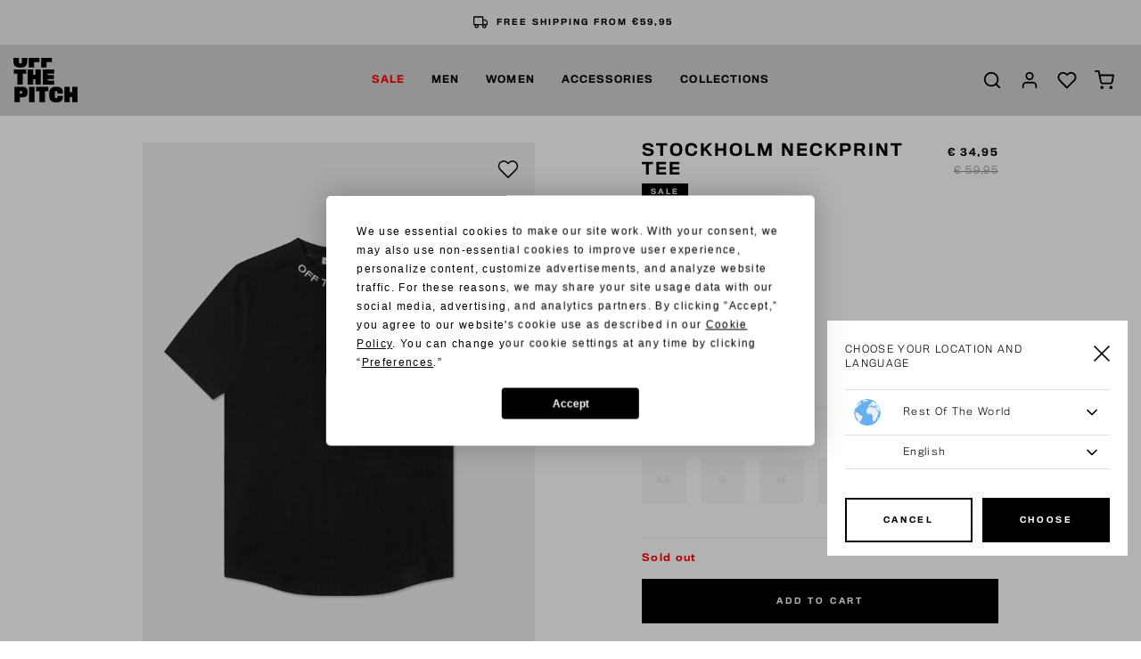

--- FILE ---
content_type: text/html;charset=UTF-8
request_url: https://www.off-the-pitch.com/en/stockholm-neckprint-tee/OTP221045-998.html
body_size: 18379
content:
<!DOCTYPE html>
<html lang="en">
<head>



<script src="https://www.googleoptimize.com/optimize.js?id=OPT-M2GNP2X"></script>
<!-- Google Tag Manager -->
<script>(function(w,d,s,l,i){w[l]=w[l]||[];w[l].push({'gtm.start':
new Date().getTime(),event:'gtm.js'});var f=d.getElementsByTagName(s)[0],
j=d.createElement(s),dl=l!='dataLayer'?'&l='+l:'';j.async=true;j.src=
'https://www.googletagmanager.com/gtm.js?id='+i+dl;f.parentNode.insertBefore(j,f);
})(window,document,'script','dataLayer','GTM-545ZBK');</script>
<!-- End Google Tag Manager -->


<script defer type="text/javascript" src="/on/demandware.static/Sites-otp-EU-Site/-/en/v1768370562875/js/main.js"></script>
<script src="https://cdnjs.cloudflare.com/ajax/libs/tiny-slider/2.9.1/min/tiny-slider.js"></script>
<script src="https://unpkg.com/feather-icons"></script>

    <script defer type="text/javascript" src="/on/demandware.static/Sites-otp-EU-Site/-/en/v1768370562875/js/productDetail.js"
        
        >
    </script>

    <script defer type="text/javascript" src="/on/demandware.static/Sites-otp-EU-Site/-/en/v1768370562875/js/productTile.js"
        
        >
    </script>




<!-- Custom Head script -->

<!-- Custom Head script -->

<!-- TrustBox script -->
<script type="text/javascript" src="//widget.trustpilot.com/bootstrap/v5/tp.widget.bootstrap.min.js" async></script>
<!-- End TrustBox script -->
<script  defer="" type="text/javascript" src="/on/demandware.static/Sites-otp-EU-Site/-/en/v1768370562875/js/script.js"></script>
<meta charset="UTF-8" />
<meta http-equiv="Content-Type" content="text/html; charset=UTF-8" />

<meta http-equiv="X-UA-Compatible" content="IE=edge">

<meta name="viewport" content="width=device-width, initial-scale=1" />


<title>Shop Stockholm Neckprint Tee | Off The Pitch</title>

<meta name="description" content="OTP | shop online for Stockholm Neckprint Tee ✓ Fast Worlwide Delivery ✓ Order before 20:30, shipment starts today*"/>
<meta name="keywords" content="Commerce Cloud Storefront Reference Architecture"/>



    
        <meta name="robots" content="index, follow" />
    

    
        <meta property="og:url" content="https://www.off-the-pitch.com/en/stockholm-neckprint-tee/OTP221045-998.html" />
    



    <link rel="canonical" href="https://www.off-the-pitch.com/en/stockholm-neckprint-tee/OTP221045-998.html"/>



    <link rel="alternate" hreflang="en" href="https://www.off-the-pitch.com/en/stockholm-neckprint-tee/OTP221045-998.html" />

    <link rel="alternate" hreflang="nl-NL" href="https://www.off-the-pitch.com/nl_NL/stockholm-neckprint-tee/OTP221045-998.html" />

    <link rel="alternate" hreflang="de-DE" href="https://www.off-the-pitch.com/de_DE/stockholm-neckprint-tee/OTP221045-998.html" />

    <link rel="alternate" hreflang="es-ES" href="https://www.off-the-pitch.com/es_ES/stockholm-neckprint-tee/OTP221045-998.html" />


<link rel="apple-touch-icon" sizes="180x180" href="/on/demandware.static/Sites-otp-EU-Site/-/default/dw0500e4b3/img/favicons/apple-touch-icon.png">
<link rel="icon" type="image/png" sizes="32x32" href="/on/demandware.static/Sites-otp-EU-Site/-/default/dwa9e9a532/img/favicons/favicon-32x32.png">
<link rel="icon" type="image/png" sizes="16x16" href="/on/demandware.static/Sites-otp-EU-Site/-/default/dwf039c7af/img/favicons/favicon-16x16.png">
<link rel="manifest" href="/on/demandware.static/Sites-otp-EU-Site/-/default/dwc9343c57/img/favicons/site.webmanifest">
<meta name="msapplication-TileColor" content="#da532c">
<meta name="theme-color" content="#ffffff">

<link rel="stylesheet" href="/on/demandware.static/Sites-otp-EU-Site/-/en/v1768370562875/css/style.css" />

    <link rel="stylesheet" href="/on/demandware.static/Sites-otp-EU-Site/-/en/v1768370562875/css/page-pdp.css"  />




<!-- Marketing Cloud Analytics -->
<script type="text/javascript" src="//510001238.collect.igodigital.com/collect.js"></script>
<!-- End Marketing Cloud Analytics -->


<script src="https://cdnjs.cloudflare.com/ajax/libs/gsap/3.11.3/gsap.min.js"></script>
<script src="https://cdnjs.cloudflare.com/ajax/libs/gsap/3.11.3/ScrollTrigger.min.js"></script>


<script type="text/javascript">//<!--
/* <![CDATA[ (head-active_data.js) */
var dw = (window.dw || {});
dw.ac = {
    _analytics: null,
    _events: [],
    _category: "",
    _searchData: "",
    _anact: "",
    _anact_nohit_tag: "",
    _analytics_enabled: "true",
    _timeZone: "Europe/Amsterdam",
    _capture: function(configs) {
        if (Object.prototype.toString.call(configs) === "[object Array]") {
            configs.forEach(captureObject);
            return;
        }
        dw.ac._events.push(configs);
    },
	capture: function() { 
		dw.ac._capture(arguments);
		// send to CQ as well:
		if (window.CQuotient) {
			window.CQuotient.trackEventsFromAC(arguments);
		}
	},
    EV_PRD_SEARCHHIT: "searchhit",
    EV_PRD_DETAIL: "detail",
    EV_PRD_RECOMMENDATION: "recommendation",
    EV_PRD_SETPRODUCT: "setproduct",
    applyContext: function(context) {
        if (typeof context === "object" && context.hasOwnProperty("category")) {
        	dw.ac._category = context.category;
        }
        if (typeof context === "object" && context.hasOwnProperty("searchData")) {
        	dw.ac._searchData = context.searchData;
        }
    },
    setDWAnalytics: function(analytics) {
        dw.ac._analytics = analytics;
    },
    eventsIsEmpty: function() {
        return 0 == dw.ac._events.length;
    }
};
/* ]]> */
// -->
</script>
<script type="text/javascript">//<!--
/* <![CDATA[ (head-cquotient.js) */
var CQuotient = window.CQuotient = {};
CQuotient.clientId = 'bcxn-otp-EU';
CQuotient.realm = 'BCXN';
CQuotient.siteId = 'otp-EU';
CQuotient.instanceType = 'prd';
CQuotient.locale = 'en';
CQuotient.fbPixelId = '1802654530054998';
CQuotient.activities = [];
CQuotient.cqcid='';
CQuotient.cquid='';
CQuotient.cqeid='';
CQuotient.cqlid='';
CQuotient.apiHost='api.cquotient.com';
/* Turn this on to test against Staging Einstein */
/* CQuotient.useTest= true; */
CQuotient.useTest = ('true' === 'false');
CQuotient.initFromCookies = function () {
	var ca = document.cookie.split(';');
	for(var i=0;i < ca.length;i++) {
	  var c = ca[i];
	  while (c.charAt(0)==' ') c = c.substring(1,c.length);
	  if (c.indexOf('cqcid=') == 0) {
		CQuotient.cqcid=c.substring('cqcid='.length,c.length);
	  } else if (c.indexOf('cquid=') == 0) {
		  var value = c.substring('cquid='.length,c.length);
		  if (value) {
		  	var split_value = value.split("|", 3);
		  	if (split_value.length > 0) {
			  CQuotient.cquid=split_value[0];
		  	}
		  	if (split_value.length > 1) {
			  CQuotient.cqeid=split_value[1];
		  	}
		  	if (split_value.length > 2) {
			  CQuotient.cqlid=split_value[2];
		  	}
		  }
	  }
	}
}
CQuotient.getCQCookieId = function () {
	if(window.CQuotient.cqcid == '')
		window.CQuotient.initFromCookies();
	return window.CQuotient.cqcid;
};
CQuotient.getCQUserId = function () {
	if(window.CQuotient.cquid == '')
		window.CQuotient.initFromCookies();
	return window.CQuotient.cquid;
};
CQuotient.getCQHashedEmail = function () {
	if(window.CQuotient.cqeid == '')
		window.CQuotient.initFromCookies();
	return window.CQuotient.cqeid;
};
CQuotient.getCQHashedLogin = function () {
	if(window.CQuotient.cqlid == '')
		window.CQuotient.initFromCookies();
	return window.CQuotient.cqlid;
};
CQuotient.trackEventsFromAC = function (/* Object or Array */ events) {
try {
	if (Object.prototype.toString.call(events) === "[object Array]") {
		events.forEach(_trackASingleCQEvent);
	} else {
		CQuotient._trackASingleCQEvent(events);
	}
} catch(err) {}
};
CQuotient._trackASingleCQEvent = function ( /* Object */ event) {
	if (event && event.id) {
		if (event.type === dw.ac.EV_PRD_DETAIL) {
			CQuotient.trackViewProduct( {id:'', alt_id: event.id, type: 'raw_sku'} );
		} // not handling the other dw.ac.* events currently
	}
};
CQuotient.trackViewProduct = function(/* Object */ cqParamData){
	var cq_params = {};
	cq_params.cookieId = CQuotient.getCQCookieId();
	cq_params.userId = CQuotient.getCQUserId();
	cq_params.emailId = CQuotient.getCQHashedEmail();
	cq_params.loginId = CQuotient.getCQHashedLogin();
	cq_params.product = cqParamData.product;
	cq_params.realm = cqParamData.realm;
	cq_params.siteId = cqParamData.siteId;
	cq_params.instanceType = cqParamData.instanceType;
	cq_params.locale = CQuotient.locale;
	
	if(CQuotient.sendActivity) {
		CQuotient.sendActivity(CQuotient.clientId, 'viewProduct', cq_params);
	} else {
		CQuotient.activities.push({activityType: 'viewProduct', parameters: cq_params});
	}
};
/* ]]> */
// -->
</script>
<!-- Demandware Apple Pay -->

<style type="text/css">ISAPPLEPAY{display:inline}.dw-apple-pay-button,.dw-apple-pay-button:hover,.dw-apple-pay-button:active{background-color:black;background-image:-webkit-named-image(apple-pay-logo-white);background-position:50% 50%;background-repeat:no-repeat;background-size:75% 60%;border-radius:5px;border:1px solid black;box-sizing:border-box;margin:5px auto;min-height:30px;min-width:100px;padding:0}
.dw-apple-pay-button:after{content:'Apple Pay';visibility:hidden}.dw-apple-pay-button.dw-apple-pay-logo-white{background-color:white;border-color:white;background-image:-webkit-named-image(apple-pay-logo-black);color:black}.dw-apple-pay-button.dw-apple-pay-logo-white.dw-apple-pay-border{border-color:black}</style>


	 


	
	
		<style>

.tile-image, .carousel-img {
aspect-ratio: unset;
}

</style>
	

 
	
</head>
<body class="no-touch">


<!-- Google Tag Manager (noscript) -->
        <noscript><iframe src="https://www.googletagmanager.com/ns.html?id=GTM-545ZBK" height="0" width="0" style="display:none;visibility:hidden"></iframe></noscript>
        <!-- End Google Tag Manager (noscript) -->


<div class="page" data-gtm-enabled="true" data-action="Product-Show" data-querystring="pid=OTP221045-998">










<div class="menu-wrapper menu-js">
    
        <div class="usp-bar-wrapper">
            
	 


	<div class="html-slot-container">
	
		
			<div class="usp-bar">

<div class="usp-slide">
<i data-feather="credit-card"></i>
<span>
<a>WINTER SALE UP TO 70% NOW LIVE</a>
</span>
</div>

<div class="usp-slide">
<i data-feather="truck"></i>
<span>
<a>FREE SHIPPING FROM €59,95</a>
</span>
</div>

<div class="usp-slide">
<i data-feather="truck"></i>
<span> 
<a>14 DAYS EASY RETURNS</a> 
</span>
</div>

<div class="usp-slide">
<i data-feather="credit-card"></i>
<span> 
<a>WORLDWIDE FAST DELIVERY</a> </span>
</div>
</div>
		
	
</div>
 
	
        </div>
    
    <div class="menu" role="navigation">
        <a class="logo-link" href="/en/home" title="Commerce Cloud Storefront Reference Architecture Home">
            <svg class="logo" style="height:63px" xmlns="http://www.w3.org/2000/svg" viewBox="0 0 119.73 82.93">
    <title>Off The Pitch Logo</title>
    <rect x="29.25" y="54" width="10.23" height="28.54"/>
    <path d="M19.93,75H4.53v28.53H14.65V94.49s4.2,0,5.28,0c3.08-.11,5.52-.86,7.14-2.48s2.37-3.91,2.37-7.25c0-3.55-.9-6-2.55-7.53S22.91,75,19.93,75ZM19.1,86.31a1.64,1.64,0,0,1-1.69,1H14.58V82.9h2.94a1.55,1.55,0,0,1,1.58,1,4,4,0,0,1,.18,1.29A3,3,0,0,1,19.1,86.31Z" transform="translate(-2.63 -21.03)"/>
    <polygon points="42.34 62.19 48.7 62.19 48.7 82.54 58.89 82.54 58.89 62.19 65.32 62.19 65.32 54 42.34 54 42.34 62.19"/>
    <path d="M84.75,94.78c-.25.79-.86,1.25-2.19,1.25a2.27,2.27,0,0,1-2.3-1.25,19.52,19.52,0,0,1-.46-5.56,19.73,19.73,0,0,1,.43-5,2.12,2.12,0,0,1,2.29-1.4c1.37,0,2,.57,2.23,1.36a12.8,12.8,0,0,1,.25,3h9.87a38.65,38.65,0,0,0-.21-4.41c-.5-4.78-4.13-8-12-8-6.28,0-9.91,2-11.67,5.45-1,1.87-1.58,5.64-1.58,9.09,0,3.69.51,7.79,2,10,1.65,2.76,5,4.63,10.94,4.63,7.83,0,11.31-2.66,12.32-7.47a30.79,30.79,0,0,0,.25-4.63H85A12.83,12.83,0,0,1,84.75,94.78Z" transform="translate(-2.63 -21.03)"/>
    <polygon points="109.68 54 109.68 63.84 105.27 63.84 105.27 54 95.22 54 95.22 82.54 105.27 82.54 105.27 72.84 109.68 72.84 109.68 82.54 119.73 82.54 119.73 54 109.68 54"/>
    <polygon points="75.94 29.35 75.94 21.38 54.83 21.38 54.83 49.92 76.05 49.92 76.05 42.09 63.92 42.09 63.92 39.26 75.47 39.26 75.47 31.93 63.92 31.93 63.92 29.35 75.94 29.35"/>
    <polygon points="51.32 49.92 51.32 21.38 41.27 21.38 41.27 31.65 36.85 31.65 36.85 21.38 26.8 21.38 26.8 49.92 36.85 49.92 36.85 39.8 41.27 39.8 41.27 49.92 51.32 49.92"/>
    <polygon points="7.35 49.92 17.55 49.92 17.55 29.57 23.97 29.57 23.97 21.38 1 21.38 1 29.57 7.35 29.57 7.35 49.92"/>
    <polygon points="61.95 7.89 71.9 7.89 71.9 0 51.87 0 51.87 17.72 61.95 17.72 61.95 7.89"/>
    <path d="M15.63,39.19c7.11,0,11-2.55,12.17-7a30.13,30.13,0,0,0,.86-8c0-1.06,0-2.09-.07-3.08H18.42c.09,1.15.12,2.55.12,3.48a29.37,29.37,0,0,1-.4,5.49c-.32.86-.79,1.47-2.48,1.47-1.54,0-2.08-.5-2.4-1.4a27.09,27.09,0,0,1-.4-5.56c0-1,0-2.34.09-3.48H2.74c-.07,1.09-.11,2.24-.11,3.33a30.72,30.72,0,0,0,.87,8.22C4.75,36.82,8.59,39.19,15.63,39.19Z" transform="translate(-2.63 -21.03)"/>
    <polygon points="38.8 7.89 48.75 7.89 48.75 0 28.72 0 28.72 17.72 38.8 17.72 38.8 7.89"/>
</svg>
        </a>
        
            <ul class="menu-list-desktop">
                
                    <li class="menu-li">
                        <a href="/en/sale/" data-category-id="Outlet" class="menu-link">
                            Sale
                        </a>
                        
                            
                            <div class="submenu-wrapper submenu-wrapper-js">
    <div class="pre-submenu">
        <ul>
            <li>
                <a href="/en/sale/" id="Outlet" class="submenu-title-link">All Sale</a>
            </li>
            
                
            
                
            
                
            
                
                    <li>
                        <a href="/en/sale/2-sneakers-for-99.95/" id="Outlet_specials_footwear" class="submenu-title-link">2 Sneakers for 99.95</a>
                    </li>
                
            
                
                    <li>
                        <a href="/en/sale/2-sweats-hoodies-for-69.95/" id="Outlet_specials_hoodies" class="submenu-title-link">2 Sweats &amp; Hoodies for 69.95</a>
                    </li>
                
            
                
                    <li>
                        <a href="/en/sale/2-t-shirts-for-44.95/" id="Outlet_specials_t_shirts" class="submenu-title-link">2 T-shirts for 44.95</a>
                    </li>
                
            
        </ul>
    </div>
    
        
            <div class="submenu">
                <a href="/en/sale/men/" id="Sale Men" class="submenu-title-link">Men</a>
                <ul>
                    
                        <li>
                            <a href="/en/sale/men/clothing/" id="Sale Men Clothing" class="submenu-link">
                                Clothing
                            </a>
                        </li>
                    
                        <li>
                            <a href="/en/sale/men/footwear/" id="Sale Men Footwear" class="submenu-link">
                                Footwear
                            </a>
                        </li>
                    
                </ul>
            </div>
        
    
        
            <div class="submenu">
                <a href="/en/sale/women/" id="Sale Women" class="submenu-title-link">Women</a>
                <ul>
                    
                        <li>
                            <a href="/en/sale/women/clothing/" id="Sale_Women_Clothing" class="submenu-link">
                                Clothing
                            </a>
                        </li>
                    
                        <li>
                            <a href="/en/sale/women/footwear/" id="Sale Women Footwear" class="submenu-link">
                                Footwear
                            </a>
                        </li>
                    
                </ul>
            </div>
        
    
        
            <div class="submenu">
                <a href="/en/sale/accessories/" id="Sale Accessoires" class="submenu-title-link">Accessories</a>
                <ul>
                    
                        <li>
                            <a href="/en/sale/accessories/caps/" id="sale_accessories_caps" class="submenu-link">
                                Caps
                            </a>
                        </li>
                    
                        <li>
                            <a href="/en/sale/accessories/bags/" id="sale_accessories_bags" class="submenu-link">
                                Bags
                            </a>
                        </li>
                    
                        <li>
                            <a href="/en/sale/accessories/hats/" id="sale_accessories_scarves-hats" class="submenu-link">
                                Hats
                            </a>
                        </li>
                    
                        <li>
                            <a href="/en/sale/accessories/beanies-scarves/" id="sale_accessories_scarves-Beanies" class="submenu-link">
                                Beanies &amp; Scarves
                            </a>
                        </li>
                    
                </ul>
            </div>
        
    
        
    
        
    
        
    
</div>

                        
                    </li>
                
                    <li class="menu-li">
                        <a href="/en/men-1/" data-category-id="Men" class="menu-link">
                            Men
                        </a>
                        
                            
                            <div class="submenu-wrapper submenu-wrapper-js">
    <div class="pre-submenu">
        <ul>
            <li>
                <a href="/en/men-1/" id="Men" class="submenu-title-link">All Men</a>
            </li>
            
                
            
                
                    <li>
                        <a href="/en/men/footwear-1/" id="Footwear" class="submenu-title-link">Footwear</a>
                    </li>
                
            
                
                    <li>
                        <a href="/en/men/wardrobe-essentials/" id="wardrobe_essentials_men" class="submenu-title-link">WARDROBE ESSENTIALS</a>
                    </li>
                
            
        </ul>
    </div>
    
        
            <div class="submenu">
                <a href="/en/men/clothing-1/" id="Clothing" class="submenu-title-link">Clothing</a>
                <ul>
                    
                        <li>
                            <a href="/en/men/clothing/t-shirts-1/" id="T-shirts" class="submenu-link">
                                T-shirts
                            </a>
                        </li>
                    
                        <li>
                            <a href="/en/men/clothing/shirts-1/" id="Shirts" class="submenu-link">
                                Shirts
                            </a>
                        </li>
                    
                        <li>
                            <a href="/en/men/clothing/polos-1/" id="Polo's" class="submenu-link">
                                Polo's
                            </a>
                        </li>
                    
                        <li>
                            <a href="/en/men/clothing/overshirts-1/" id="Overshirts" class="submenu-link">
                                Overshirts
                            </a>
                        </li>
                    
                        <li>
                            <a href="/en/men/clothing/sweaters-hoodies-1/" id="Sweats and Hoodies" class="submenu-link">
                                Sweaters &amp; Hoodies
                            </a>
                        </li>
                    
                        <li>
                            <a href="/en/men/clothing/bottoms-1/" id="Bottoms" class="submenu-link">
                                Bottoms
                            </a>
                        </li>
                    
                        <li>
                            <a href="/en/men/clothing/jackets-1/" id="Outerwear" class="submenu-link">
                                Jackets
                            </a>
                        </li>
                    
                </ul>
            </div>
        
    
        
    
        
    
</div>

                        
                    </li>
                
                    <li class="menu-li">
                        <a href="/en/women-2/" data-category-id="Women" class="menu-link">
                            Women
                        </a>
                        
                            
                            <div class="submenu-wrapper submenu-wrapper-js">
    <div class="pre-submenu">
        <ul>
            <li>
                <a href="/en/women-2/" id="Women" class="submenu-title-link">All Women</a>
            </li>
            
                
            
        </ul>
    </div>
    
        
            <div class="submenu">
                <a href="/en/women/clothing-1/" id="Clothing-Women" class="submenu-title-link">Clothing</a>
                <ul>
                    
                        <li>
                            <a href="/en/women/clothing/tops-shirts-2/" id="Women-Tops" class="submenu-link">
                                Tops &amp; Shirts
                            </a>
                        </li>
                    
                        <li>
                            <a href="/en/women/clothing/sweaters-hoodies-2/" id="Women-Sweaters" class="submenu-link">
                                Sweaters &amp; Hoodies
                            </a>
                        </li>
                    
                        <li>
                            <a href="/en/women/clothing/jackets-2/" id="Women-Jackets" class="submenu-link">
                                Jackets
                            </a>
                        </li>
                    
                        <li>
                            <a href="/en/women/clothing/dresses-jumpsuits/" id="Women Dresses" class="submenu-link">
                                Dresses &amp; Jumpsuits
                            </a>
                        </li>
                    
                        <li>
                            <a href="/en/women/clothing/bottoms-2/" id="Women-Pants" class="submenu-link">
                                Bottoms
                            </a>
                        </li>
                    
                </ul>
            </div>
        
    
</div>

                        
                    </li>
                
                    <li class="menu-li">
                        <a href="/en/accessories-1/" data-category-id="Accessories" class="menu-link">
                            Accessories
                        </a>
                        
                            
                            <div class="submenu-wrapper submenu-wrapper-js">
    <div class="pre-submenu">
        <ul>
            <li>
                <a href="/en/accessories-1/" id="Accessories" class="submenu-title-link">All Accessories</a>
            </li>
            
                
            
                
            
        </ul>
    </div>
    
        
            <div class="submenu">
                <a href="/en/accessories/headwear/" id="Accessoires_Headwear" class="submenu-title-link">Headwear</a>
                <ul>
                    
                        <li>
                            <a href="/en/accessories/headwear/caps/" id="Accessoires_Headwear_Caps" class="submenu-link">
                                Caps
                            </a>
                        </li>
                    
                        <li>
                            <a href="/en/accessories/headwear/beanies/" id="Accessoires_Headwear_Beanies" class="submenu-link">
                                Beanies
                            </a>
                        </li>
                    
                        <li>
                            <a href="/en/accessories/headwear/hats/" id="Accessoires_Headwear_Hats" class="submenu-link">
                                Hats
                            </a>
                        </li>
                    
                </ul>
            </div>
        
    
        
            <div class="submenu">
                <a href="/en/accessories/other-1/" id="Accessoires overig" class="submenu-title-link">Other</a>
                <ul>
                    
                        <li>
                            <a href="/en/accessories/other/bags/" id="Accessoires_overig_Bags" class="submenu-link">
                                Bags
                            </a>
                        </li>
                    
                        <li>
                            <a href="/en/accessories/other/socks/" id="Accessoires_overig_Socks" class="submenu-link">
                                Socks
                            </a>
                        </li>
                    
                        <li>
                            <a href="/en/accessories/other/scarfs/" id="Accessoires_overig_Scarfs" class="submenu-link">
                                Scarfs
                            </a>
                        </li>
                    
                </ul>
            </div>
        
    
</div>

                        
                    </li>
                
                    <li class="menu-li">
                        <a href="https://www.off-the-pitch.com/en/FW25_drop_3.html" data-category-id="Lookbook" class="menu-link">
                            Collections
                        </a>
                        
                            
                            <div class="submenu-wrapper submenu-wrapper-js">
    <div class="pre-submenu">
        <ul>
            <li>
                <a href="https://www.off-the-pitch.com/en/FW25_drop_3.html" id="Lookbook" class="submenu-title-link">All Collections</a>
            </li>
            
                
                    <li>
                        <a href="https://www.off-the-pitch.com/en/lookbook_fw25_drop_1.html" id="Lookbook_FW25_Drop_1" class="submenu-title-link">FW25 DROP ONE</a>
                    </li>
                
            
                
                    <li>
                        <a href="https://www.off-the-pitch.com/en/fw25_drop_two.html" id="FW25_Drop_two" class="submenu-title-link">FW25 DROP TWO</a>
                    </li>
                
            
                
                    <li>
                        <a href="https://www.off-the-pitch.com/en/FW25_drop_3.html" id="FW25_Drop_three" class="submenu-title-link">FW25 DROP THREE</a>
                    </li>
                
            
                
                    <li>
                        <a href="/en/collections/fullstop-series/" id="Full_stop_collection" class="submenu-title-link">FULLSTOP SERIES</a>
                    </li>
                
            
                
                    <li>
                        <a href="https://www.off-the-pitch.com/en/fw25_wardrobe_essentials.html" id="wardrobe_essentials" class="submenu-title-link">WARDROBE ESSENTIALS</a>
                    </li>
                
            
        </ul>
    </div>
    
        
    
        
    
        
    
        
    
        
    
</div>

                        
                    </li>
                
            </ul>
        
        <div class="menu-wrapper-r">
            <ul class="menu-list-r">
                
                    <li class="menu-li-r">
                        
                            <button class="toggle-submenu-r toggle-submenu-r-js submenu-closed">
                                <i data-feather="chevron-up" class="feather null"></i>
                            </button>
                        
                        <a href="/en/sale/"  class="menu-link-r">
                            Sale
                        </a>
                        
                            <ul class="submenu-r submenu-r-js">
                                <li>
                                    <a href="/en/sale/" id="Outlet" class="submenu-link-r">
                                        All Sale
                                    </a>
                                </li>
                                
                                    <li>
                                        <a href="/en/sale/men/" id="Sale Men" class="submenu-link-r">Men</a>
                                    </li>
                                
                                    <li>
                                        <a href="/en/sale/women/" id="Sale Women" class="submenu-link-r">Women</a>
                                    </li>
                                
                                    <li>
                                        <a href="/en/sale/accessories/" id="Sale Accessoires" class="submenu-link-r">Accessories</a>
                                    </li>
                                
                                    <li>
                                        <a href="/en/sale/2-sneakers-for-99.95/" id="Outlet_specials_footwear" class="submenu-link-r">2 Sneakers for 99.95</a>
                                    </li>
                                
                                    <li>
                                        <a href="/en/sale/2-sweats-hoodies-for-69.95/" id="Outlet_specials_hoodies" class="submenu-link-r">2 Sweats &amp; Hoodies for 69.95</a>
                                    </li>
                                
                                    <li>
                                        <a href="/en/sale/2-t-shirts-for-44.95/" id="Outlet_specials_t_shirts" class="submenu-link-r">2 T-shirts for 44.95</a>
                                    </li>
                                
                            </ul>
                        
                    </li>
                
                    <li class="menu-li-r">
                        
                            <button class="toggle-submenu-r toggle-submenu-r-js submenu-closed">
                                <i data-feather="chevron-up" class="feather null"></i>
                            </button>
                        
                        <a href="/en/men-1/"  class="menu-link-r">
                            Men
                        </a>
                        
                            <ul class="submenu-r submenu-r-js">
                                <li>
                                    <a href="/en/men-1/" id="Men" class="submenu-link-r">
                                        All Men
                                    </a>
                                </li>
                                
                                    <li>
                                        <a href="/en/men/clothing-1/" id="Clothing" class="submenu-link-r">Clothing</a>
                                    </li>
                                
                                    <li>
                                        <a href="/en/men/footwear-1/" id="Footwear" class="submenu-link-r">Footwear</a>
                                    </li>
                                
                                    <li>
                                        <a href="/en/men/wardrobe-essentials/" id="wardrobe_essentials_men" class="submenu-link-r">WARDROBE ESSENTIALS</a>
                                    </li>
                                
                            </ul>
                        
                    </li>
                
                    <li class="menu-li-r">
                        
                            <button class="toggle-submenu-r toggle-submenu-r-js submenu-closed">
                                <i data-feather="chevron-up" class="feather null"></i>
                            </button>
                        
                        <a href="/en/women-2/"  class="menu-link-r">
                            Women
                        </a>
                        
                            <ul class="submenu-r submenu-r-js">
                                <li>
                                    <a href="/en/women-2/" id="Women" class="submenu-link-r">
                                        All Women
                                    </a>
                                </li>
                                
                                    <li>
                                        <a href="/en/women/clothing-1/" id="Clothing-Women" class="submenu-link-r">Clothing</a>
                                    </li>
                                
                            </ul>
                        
                    </li>
                
                    <li class="menu-li-r">
                        
                            <button class="toggle-submenu-r toggle-submenu-r-js submenu-closed">
                                <i data-feather="chevron-up" class="feather null"></i>
                            </button>
                        
                        <a href="/en/accessories-1/"  class="menu-link-r">
                            Accessories
                        </a>
                        
                            <ul class="submenu-r submenu-r-js">
                                <li>
                                    <a href="/en/accessories-1/" id="Accessories" class="submenu-link-r">
                                        All Accessories
                                    </a>
                                </li>
                                
                                    <li>
                                        <a href="/en/accessories/headwear/" id="Accessoires_Headwear" class="submenu-link-r">Headwear</a>
                                    </li>
                                
                                    <li>
                                        <a href="/en/accessories/other-1/" id="Accessoires overig" class="submenu-link-r">Other</a>
                                    </li>
                                
                            </ul>
                        
                    </li>
                
                    <li class="menu-li-r">
                        
                            <button class="toggle-submenu-r toggle-submenu-r-js submenu-closed">
                                <i data-feather="chevron-up" class="feather null"></i>
                            </button>
                        
                        <a href="https://www.off-the-pitch.com/en/FW25_drop_3.html"  class="menu-link-r">
                            Collections
                        </a>
                        
                            <ul class="submenu-r submenu-r-js">
                                <li>
                                    <a href="https://www.off-the-pitch.com/en/FW25_drop_3.html" id="Lookbook" class="submenu-link-r">
                                        All Collections
                                    </a>
                                </li>
                                
                                    <li>
                                        <a href="https://www.off-the-pitch.com/en/lookbook_fw25_drop_1.html" id="Lookbook_FW25_Drop_1" class="submenu-link-r">FW25 DROP ONE</a>
                                    </li>
                                
                                    <li>
                                        <a href="https://www.off-the-pitch.com/en/fw25_drop_two.html" id="FW25_Drop_two" class="submenu-link-r">FW25 DROP TWO</a>
                                    </li>
                                
                                    <li>
                                        <a href="https://www.off-the-pitch.com/en/FW25_drop_3.html" id="FW25_Drop_three" class="submenu-link-r">FW25 DROP THREE</a>
                                    </li>
                                
                                    <li>
                                        <a href="/en/collections/fullstop-series/" id="Full_stop_collection" class="submenu-link-r">FULLSTOP SERIES</a>
                                    </li>
                                
                                    <li>
                                        <a href="https://www.off-the-pitch.com/en/fw25_wardrobe_essentials.html" id="wardrobe_essentials" class="submenu-link-r">WARDROBE ESSENTIALS</a>
                                    </li>
                                
                            </ul>
                        
                    </li>
                
                


                <li class="mb-30"></li>
                <li class="menu-items">
                    









    <button class="menu-btn-r toggle-language-selector-r-js">
        <i data-feather="globe" class="feather null"></i>
        INT | &euro; EUR
    </button>
    <div class="language-selector-r" >
        


<div class="locale-change-popup" data-url="/on/demandware.store/Sites-otp-EU-Site/en/Page-SetLocale"
    data-current-locale="{&quot;countryCode&quot;:&quot;&quot;,&quot;name&quot;:&quot;&quot;,&quot;currencyCode&quot;:&quot;EUR&quot;,&quot;currencySymbol&quot;:&quot;&euro;&quot;,&quot;displayName&quot;:&quot;English&quot;,&quot;language&quot;:&quot;en&quot;,&quot;displayLanguage&quot;:&quot;English&quot;}"
    data-locales="[{&quot;localID&quot;:&quot;en&quot;,&quot;siteID&quot;:&quot;otp-EU&quot;,&quot;country&quot;:&quot;&quot;,&quot;displayCountry&quot;:&quot;&quot;,&quot;currencyCode&quot;:&quot;EUR&quot;,&quot;currencySymbol&quot;:&quot;&euro;&quot;,&quot;displayName&quot;:&quot;English&quot;,&quot;language&quot;:&quot;en&quot;,&quot;displayLanguage&quot;:&quot;English&quot;,&quot;labels&quot;:{&quot;title&quot;:&quot;Choose your location and language&quot;,&quot;confirm&quot;:&quot;Choose&quot;}},{&quot;localID&quot;:&quot;nl_NL&quot;,&quot;siteID&quot;:&quot;otp-EU&quot;,&quot;country&quot;:&quot;NL&quot;,&quot;displayCountry&quot;:&quot;Nederland&quot;,&quot;currencyCode&quot;:&quot;EUR&quot;,&quot;currencySymbol&quot;:&quot;&euro;&quot;,&quot;displayName&quot;:&quot;Nederlands (Nederland)&quot;,&quot;language&quot;:&quot;nl&quot;,&quot;displayLanguage&quot;:&quot;Nederlands&quot;,&quot;labels&quot;:{&quot;title&quot;:&quot;Kies je locatie en taal&quot;,&quot;confirm&quot;:&quot;Kiezen&quot;}},{&quot;localID&quot;:&quot;de_DE&quot;,&quot;siteID&quot;:&quot;otp-EU&quot;,&quot;country&quot;:&quot;DE&quot;,&quot;displayCountry&quot;:&quot;Deutschland&quot;,&quot;currencyCode&quot;:&quot;EUR&quot;,&quot;currencySymbol&quot;:&quot;&euro;&quot;,&quot;displayName&quot;:&quot;Deutsch (Deutschland)&quot;,&quot;language&quot;:&quot;de&quot;,&quot;displayLanguage&quot;:&quot;Deutsch&quot;,&quot;labels&quot;:{&quot;title&quot;:&quot;W&auml;hlen Sie Ihren Standort und Ihre Sprache&quot;,&quot;confirm&quot;:&quot;W&auml;hlen&quot;}},{&quot;localID&quot;:&quot;es_ES&quot;,&quot;siteID&quot;:&quot;otp-EU&quot;,&quot;country&quot;:&quot;ES&quot;,&quot;displayCountry&quot;:&quot;Espa&ntilde;a&quot;,&quot;currencyCode&quot;:&quot;EUR&quot;,&quot;currencySymbol&quot;:&quot;&euro;&quot;,&quot;displayName&quot;:&quot;espa&ntilde;ol (Espa&ntilde;a)&quot;,&quot;language&quot;:&quot;es&quot;,&quot;displayLanguage&quot;:&quot;espa&ntilde;ol&quot;,&quot;labels&quot;:{&quot;title&quot;:&quot;Elige tu ubicaci&oacute;n y tu idioma&quot;,&quot;confirm&quot;:&quot;Escoger&quot;}}]"
    data-suggested-locale="null"
>
    <div class="popup-title">
        <h6>Choose your location and language</h6>
        <img class="js-close-popup" src="/on/demandware.static/Sites-otp-EU-Site/-/default/dw1e1b1a01/img/close.svg" alt="" />
    </div>

    <div class="countries-select">
        
            








<div class="form-group select select-block  country" data-select>
    <button class="select-toggle">
        
            
                
                
            
            
        
            
            
        
            
            
        
            
            
                
                
            
        
        <i class="flag-icon flag-icon-squared flag-icon-round flag-icon-row"></i>Rest of the World
    </button>

    <select class="form-control select-country"
        id="locale-selector-country"
        name=""
        autocomplete=""
        data-error-invalid=""
        data-error-value-missing="This field is required."
        data-error-pattern=""
        data-error-range=""
        data-error-range-min=""
        data-error-range-max=""
        
        
    >
        
            <option id="DE" value="DE" data-object=""  >Deutschland</option>
        
            <option id="ES" value="ES" data-object=""  >Espa&ntilde;a</option>
        
            <option id="NL" value="NL" data-object=""  >Nederland</option>
        
            <option id="" value="" data-object="" selected >Rest of the World</option>
        
    </select>
    <div class="select-menu">
        
            <a class="select-item  " href data-id="DE" data-value="DE">
                <span class="select-item-value"><i class="flag-icon flag-icon-squared flag-icon-round flag-icon-de"></i>Deutschland</span>

                
            </a>
        
            <a class="select-item  " href data-id="ES" data-value="ES">
                <span class="select-item-value"><i class="flag-icon flag-icon-squared flag-icon-round flag-icon-es"></i>Espa&ntilde;a</span>

                
            </a>
        
            <a class="select-item  " href data-id="NL" data-value="NL">
                <span class="select-item-value"><i class="flag-icon flag-icon-squared flag-icon-round flag-icon-nl"></i>Nederland</span>

                
            </a>
        
            <a class="select-item active " href data-id="" data-value="">
                <span class="select-item-value"><i class="flag-icon flag-icon-squared flag-icon-round flag-icon-row"></i>Rest of the World</span>

                
            </a>
        
    </div>
    <span class="error"></span>
    
</div>

            








<div class="form-group select select-block  language" data-select>
    <button class="select-toggle">
        
            
                
                
            
            
                
                
            
        
        English
    </button>

    <select class="form-control select-language"
        id="locale-selector-language"
        name=""
        autocomplete=""
        data-error-invalid=""
        data-error-value-missing="This field is required."
        data-error-pattern=""
        data-error-range=""
        data-error-range-min=""
        data-error-range-max=""
        
        
    >
        
            <option id="en" value="en" data-object="" selected >English</option>
        
    </select>
    <div class="select-menu">
        
            <a class="select-item active " href data-id="en" data-value="en">
                <span class="select-item-value">English</span>

                
            </a>
        
    </div>
    <span class="error"></span>
    
</div>

        
        








<div class="form-group select select-block d-none currency" data-select>
    <button class="select-toggle">
        
            
                
                
            
            
                
                
            
        
        <i class="flag-icon-round">€</i>EUR
    </button>

    <select class="form-control select-currency"
        id="locale-selector-currency"
        name=""
        autocomplete=""
        data-error-invalid=""
        data-error-value-missing="This field is required."
        data-error-pattern=""
        data-error-range=""
        data-error-range-min=""
        data-error-range-max=""
        
        
    >
        
            <option id="EUR" value="EUR" data-object="" selected >EUR</option>
        
    </select>
    <div class="select-menu">
        
            <a class="select-item active " href data-id="EUR" data-value="EUR">
                <span class="select-item-value"><i class="flag-icon-round">€</i>EUR</span>

                
            </a>
        
    </div>
    <span class="error"></span>
    
</div>

    </div>

    <div class="action-buttons">
        <button class="btn m--btn-outline" data-cancel>Cancel</button>
        <button class="btn btn-primary" data-confirm>Choose</button>
    </div>
</div>

    </div>


                    









    <a class="btn-icon-menu" href="https://www.off-the-pitch.com/en/login">
        <i data-feather="user" class="feather null"></i>
    </a>




    <a class="menu-btn-r" href="https://www.off-the-pitch.com/en/login">
        <i data-feather="user" class="feather null"></i>
        Login
    </a>

                    <a class="menu-btn-r" href="https://www.off-the-pitch.com/en/customerservice?page=faq"><i data-feather="help-circle" class="feather null"></i>Customer Service</a>
                </li>
            </ul>
        </div>
        <ul class="icon-menu">
            <li>
                <button class="btn-icon-menu toggle-search-js">
                    <i data-feather="search" class="feather null"></i>
                </button>
                <div class="site-search search">
                    








<form role="search" action="/en/search" method="get" name="simpleSearch" id="simplesearch">
    <div class="search-bar">
        <i data-feather="search" class="feather search-icon"></i>
        <input class="search-field search-field-js"
            type="search"
            name="q"
            value=""
            placeholder="What are you looking for?"
            autocomplete="off"
            aria-label="What are you looking for?" />
        <button class="btn-close-search btn-close-search-js" type="button">
            <i data-feather="x" class="feather reset-search-icon"></i>
        </button>
        <div class="suggestions-wrapper" data-url="/on/demandware.store/Sites-otp-EU-Site/en/SearchServices-GetSuggestions?q="></div>
        <input type="hidden" value="en" name="lang">
    </div>
</form>

                </div>
            </li>
            <li class="desktop-only">
                









    <a class="btn-icon-menu" href="https://www.off-the-pitch.com/en/login">
        <i data-feather="user" class="feather null"></i>
    </a>




    <a class="menu-btn-r" href="https://www.off-the-pitch.com/en/login">
        <i data-feather="user" class="feather null"></i>
        Login
    </a>

            </li>
            
                <li class="mini-wishlist-wrapper" data-action-url="/on/demandware.store/Sites-otp-EU-Site/en/Wishlist-MiniWishlistShow">
                    <a href="/on/demandware.store/Sites-otp-EU-Site/en/Wishlist-Show" class="wishlist-link btn-icon-menu">
                        <i data-feather="heart" class="feather null"></i>
                    </a>
                    <div class="mini-wishlist">
                        <div class="popover wishlist-overlay"></div>
                    </div>
                </li>
            
            <li>
                








<div class="minicart " data-action-url="/on/demandware.store/Sites-otp-EU-Site/en/Cart-MiniCartShow">
    <a class="minicart-link btn-icon-menu" href="https://www.off-the-pitch.com/en/cart" title="View Cart">
        <i data-feather="shopping-cart" class="feather null"></i>
        <span class="minicart-quantity" data-cart-count="0">
            0
        </span>
    </a>
    <div class="popover cart-overlay"></div>
</div>
            </li>
            <li class="mobile-only">
                <button class="hamburger hamburger--spin hamburger-js" type="button">
                    <span class="hamburger-box">
                        <span class="hamburger-inner"></span>
                    </span>
                </button>
            </li>
        </ul>
    </div>
</div>
<div class="observe-this"></div>





    
    
    
    <style class="wishlist-css" data-wishlist-products="[]">
        
    </style>




    

    <script>
        window.pdpGTMData = '\x7b\"discount\":0,\"price\":0,\"item_id\":\"OTP221045\-998\",\"item_name\":\"Stockholm Neckprint Tee\",\"item_brand\":\"OTP\",\"item_variant\":\"998\",\"item_size\":\"\",\"currency\":\"EUR\",\"quantity\":1,\"item_group_id\":\"OTP221045\-998\"\x7d';
    </script>

    
    
    
    <!-- CQuotient Activity Tracking (viewProduct-cquotient.js) -->
<script type="text/javascript">//<!--
/* <![CDATA[ */
(function(){
	try {
		if(window.CQuotient) {
			var cq_params = {};
			cq_params.product = {
					id: 'OTP221045',
					sku: '',
					type: 'vgroup',
					alt_id: 'OTP221045-998'
				};
			cq_params.realm = "BCXN";
			cq_params.siteId = "otp-EU";
			cq_params.instanceType = "prd";
			window.CQuotient.trackViewProduct(cq_params);
		}
	} catch(err) {}
})();
/* ]]> */
// -->
</script>
<script type="text/javascript">//<!--
/* <![CDATA[ (viewProduct-active_data.js) */
dw.ac._capture({id: "OTP221045-998", type: "detail"});
/* ]]> */
// -->
</script>
        <div class="container product-detail-container product-detail product-wrapper" data-pid="OTP221045-998" itemscope itemtype="http://schema.org/Product">
            
            <div class="breadcrumb-row mt-40 mb-40">
                <ol class="breadcrumbs" itemscope itemtype="https://schema.org/BreadcrumbList">
    
</ol>
            </div>
            <div class="product-detail-row">
                <div class="carousel-column">
                    <div class="pdp-mobile mb-20">
                        <div class="product-name-price-wrapper">
    <div class="product-name-label-wrapper">
        <h1 class="product-detail-name" itemprop="name">Stockholm Neckprint Tee</h1>
        <span class="product-label ">
    
        
            
                
                    
                        Sale
                    
                
            
        
    
</span>
    </div>
    <div class="prices">
        
        
    <div class="price"  itemprop="offers" itemscope itemtype="http://schema.org/Offer">
        
        <span class="product-price">
    
    
        
        <meta itemprop="priceCurrency" content="EUR" />
        <span class="sales">
            
            
            
                <span class="value" itemprop="price" content="34.95">
            
            
    &euro; 34,95



            </span>
        </span>
    

    
        
        <meta itemprop="priceCurrency" content="EUR" />
        <span class="strike-through list">
            <span class="value" itemprop="price" content="59.95">
                
    &euro; 59,95



            </span>
        </span>
    
</span>
    </div>


    </div>
</div>
                    </div>
                    








<div class="primary-images">
    <div class="product-detail-slider-wrapper">
        
            <button
    class="btn-toggle-wishlist-product js-btn-toggle-wishlist-product"
    data-product-id="OTP221045-998"
    data-add-href="/on/demandware.store/Sites-otp-EU-Site/en/Wishlist-AddProduct"
    data-remove-href="/on/demandware.store/Sites-otp-EU-Site/en/Wishlist-RemoveProduct"
    title="Wishlist"
>
    <i data-feather="heart" class="feather null"></i>
</button>
        
        <div class="product-detail-slider product-detail-slider-js">
            
                
                    <div class="product-detail-slide easyzoom easyzoom--overlay" data-img="0">
                        <a href="https://www.off-the-pitch.com/dw/image/v2/BCXN_PRD/on/demandware.static/-/Sites-otp-master-catalog/default/dw3b01bbe8/images/hi-res/Stockholm_tee_black_OTP221045-998_1.jpg?sw=1200" data-standard="https://www.off-the-pitch.com/dw/image/v2/BCXN_PRD/on/demandware.static/-/Sites-otp-master-catalog/default/dw3b01bbe8/images/hi-res/Stockholm_tee_black_OTP221045-998_1.jpg?sw=1200" class="carousel-link">
                            <img class="carousel-img" src="https://www.off-the-pitch.com/dw/image/v2/BCXN_PRD/on/demandware.static/-/Sites-otp-master-catalog/default/dw3b01bbe8/images/hi-res/Stockholm_tee_black_OTP221045-998_1.jpg?sw=1200" alt="Stockholm Slim Tee Neckprint, Black, hi-res" title="Stockholm Slim Tee Neckprint, Black" itemprop="image" />
                        </a>
                    </div>
                
            
                
                    <div class="product-detail-slide easyzoom easyzoom--overlay" data-img="1">
                        <a href="https://www.off-the-pitch.com/dw/image/v2/BCXN_PRD/on/demandware.static/-/Sites-otp-master-catalog/default/dwfd2a0d25/images/hi-res/Stockholm_tee_black_OTP221045-998_2.jpg?sw=1200" data-standard="https://www.off-the-pitch.com/dw/image/v2/BCXN_PRD/on/demandware.static/-/Sites-otp-master-catalog/default/dwfd2a0d25/images/hi-res/Stockholm_tee_black_OTP221045-998_2.jpg?sw=1200" class="carousel-link">
                            <img class="carousel-img" src="https://www.off-the-pitch.com/dw/image/v2/BCXN_PRD/on/demandware.static/-/Sites-otp-master-catalog/default/dwfd2a0d25/images/hi-res/Stockholm_tee_black_OTP221045-998_2.jpg?sw=1200" alt="Stockholm Slim Tee Neckprint, Black, hi-res" title="Stockholm Slim Tee Neckprint, Black" itemprop="image" />
                        </a>
                    </div>
                
            
        </div>
        <button class="close-fullscreen-slider close-fullscreen-slider-js">
            <i data-feather="x" class="feather null"></i>
        </button>
    </div>
    <button class="slider-navigation prev">
        <i data-feather="chevron-left" class="feather null"></i>
    </button>
    <button class="slider-navigation next">
        <i data-feather="chevron-right" class="feather null"></i>
    </button>
    <ul class="dots-navigation dots-list">
        
            <li class="dots-navigation-li thumbnail-navigation-li-js active" data-img="0"></li>
        
            <li class="dots-navigation-li thumbnail-navigation-li-js " data-img="1"></li>
        
    </ul>
</div>
<ul class="thumbnail-navigation thumbnail-list">
    
        <li class="thumbnail-navigation-li thumbnail-navigation-li-js" data-img="0">
            <img class="carousel-img" src="https://www.off-the-pitch.com/dw/image/v2/BCXN_PRD/on/demandware.static/-/Sites-otp-master-catalog/default/dw3b01bbe8/images/hi-res/Stockholm_tee_black_OTP221045-998_1.jpg?sw=1200" alt="Stockholm Slim Tee Neckprint, Black, hi-res" />
        </li>
    
        <li class="thumbnail-navigation-li thumbnail-navigation-li-js" data-img="1">
            <img class="carousel-img" src="https://www.off-the-pitch.com/dw/image/v2/BCXN_PRD/on/demandware.static/-/Sites-otp-master-catalog/default/dwfd2a0d25/images/hi-res/Stockholm_tee_black_OTP221045-998_2.jpg?sw=1200" alt="Stockholm Slim Tee Neckprint, Black, hi-res" />
        </li>
    
</ul>
                </div>
                <div class="product-details-column">
                    <div class="pdp-desktop mb-30">
                        <div class="product-name-price-wrapper">
    <div class="product-name-label-wrapper">
        <div class="product-detail-name" itemprop="name">Stockholm Neckprint Tee</div>
        <span class="product-label ">
    
        
            
                
                    
                        Sale
                    
                
            
        
    
</span>
    </div>
    <div class="prices">
        
        
    <div class="price"  itemprop="offers" itemscope itemtype="http://schema.org/Offer">
        
        <span class="product-price">
    
    
        
        <meta itemprop="priceCurrency" content="EUR" />
        <span class="sales">
            
            
            
                <span class="value" itemprop="price" content="34.95">
            
            
    &euro; 34,95



            </span>
        </span>
    

    
        
        <meta itemprop="priceCurrency" content="EUR" />
        <span class="strike-through list">
            <span class="value" itemprop="price" content="59.95">
                
    &euro; 59,95



            </span>
        </span>
    
</span>
    </div>


    </div>
</div>
                    </div>
                    
    <div class="main-attributes">
        
            
        
    </div>


                    
                    
                        <div data-attr="color" data-length="2.0">
                            
                            


    <div class="attribute">
        <h2 class="color-title color-title-js mb-5">
            
                
            
                
                    Select a color
                    
        </h2>
        <div class="color-variations">
            
                
                    <a href="null" data-color="White" class=" unselectable" >
                        <span data-attr-value="100" class="color-value swatch-circle swatch-value  unselectable ">
                            <img class="color-variation-img" src="https://www.off-the-pitch.com/dw/image/v2/BCXN_PRD/on/demandware.static/-/Sites-otp-master-catalog/default/dw123ad677/images/hi-res/Stockholm_tee_white_OTP221045-100_1.jpg?sw=150" alt="" />
                        </span>
                    </a>
                
            
                
                    <a href="null" data-color="Black" class=" unselectable" >
                        <span data-attr-value="998" class="color-value swatch-circle swatch-value  unselectable ">
                            <img class="color-variation-img" src="https://www.off-the-pitch.com/dw/image/v2/BCXN_PRD/on/demandware.static/-/Sites-otp-master-catalog/default/dw3b01bbe8/images/hi-res/Stockholm_tee_black_OTP221045-998_1.jpg?sw=150" alt="" />
                        </span>
                    </a>
                
            
        </div>
    </div>
    <div class="manufacturer-sku mt-25">
        code:
        <span class="manufacturer-sku-js" itemprop="SKU">
            OTP221045-998
        </span>
        <span class="product-id" data-product-id="OTP221045-998" style="display:none;">OTP221045-998</span>
    </div>

                        </div>
                    
                        <div data-attr="size" data-length="6.0">
                            
                                <!-- Quantity Drop Down Menu -->
                                <div class="quantity">
                                    <!-- THIS IS HIDDEN ON THE PAGE, PRODUCT OWNER DOES NOT WANT TO SHOW IT. WE NEED IT IN THE FORM THOUGH -->
<select class="quantity-select custom-select form-control">
    
        <option value="1"
                data-url="/on/demandware.store/Sites-otp-EU-Site/en/Product-Variation?pid=OTP221045-998&amp;quantity=1"
                selected
        >
            1
        </option>
    
        <option value="2"
                data-url="/on/demandware.store/Sites-otp-EU-Site/en/Product-Variation?pid=OTP221045-998&amp;quantity=2"
                
        >
            2
        </option>
    
        <option value="3"
                data-url="/on/demandware.store/Sites-otp-EU-Site/en/Product-Variation?pid=OTP221045-998&amp;quantity=3"
                
        >
            3
        </option>
    
        <option value="4"
                data-url="/on/demandware.store/Sites-otp-EU-Site/en/Product-Variation?pid=OTP221045-998&amp;quantity=4"
                
        >
            4
        </option>
    
        <option value="5"
                data-url="/on/demandware.store/Sites-otp-EU-Site/en/Product-Variation?pid=OTP221045-998&amp;quantity=5"
                
        >
            5
        </option>
    
        <option value="6"
                data-url="/on/demandware.store/Sites-otp-EU-Site/en/Product-Variation?pid=OTP221045-998&amp;quantity=6"
                
        >
            6
        </option>
    
        <option value="7"
                data-url="/on/demandware.store/Sites-otp-EU-Site/en/Product-Variation?pid=OTP221045-998&amp;quantity=7"
                
        >
            7
        </option>
    
        <option value="8"
                data-url="/on/demandware.store/Sites-otp-EU-Site/en/Product-Variation?pid=OTP221045-998&amp;quantity=8"
                
        >
            8
        </option>
    
        <option value="9"
                data-url="/on/demandware.store/Sites-otp-EU-Site/en/Product-Variation?pid=OTP221045-998&amp;quantity=9"
                
        >
            9
        </option>
    
        <option value="10"
                data-url="/on/demandware.store/Sites-otp-EU-Site/en/Product-Variation?pid=OTP221045-998&amp;quantity=10"
                
        >
            10
        </option>
    
        <option value="11"
                data-url="/on/demandware.store/Sites-otp-EU-Site/en/Product-Variation?pid=OTP221045-998&amp;quantity=11"
                
        >
            11
        </option>
    
        <option value="12"
                data-url="/on/demandware.store/Sites-otp-EU-Site/en/Product-Variation?pid=OTP221045-998&amp;quantity=12"
                
        >
            12
        </option>
    
        <option value="13"
                data-url="/on/demandware.store/Sites-otp-EU-Site/en/Product-Variation?pid=OTP221045-998&amp;quantity=13"
                
        >
            13
        </option>
    
        <option value="14"
                data-url="/on/demandware.store/Sites-otp-EU-Site/en/Product-Variation?pid=OTP221045-998&amp;quantity=14"
                
        >
            14
        </option>
    
        <option value="15"
                data-url="/on/demandware.store/Sites-otp-EU-Site/en/Product-Variation?pid=OTP221045-998&amp;quantity=15"
                
        >
            15
        </option>
    
        <option value="16"
                data-url="/on/demandware.store/Sites-otp-EU-Site/en/Product-Variation?pid=OTP221045-998&amp;quantity=16"
                
        >
            16
        </option>
    
        <option value="17"
                data-url="/on/demandware.store/Sites-otp-EU-Site/en/Product-Variation?pid=OTP221045-998&amp;quantity=17"
                
        >
            17
        </option>
    
        <option value="18"
                data-url="/on/demandware.store/Sites-otp-EU-Site/en/Product-Variation?pid=OTP221045-998&amp;quantity=18"
                
        >
            18
        </option>
    
        <option value="19"
                data-url="/on/demandware.store/Sites-otp-EU-Site/en/Product-Variation?pid=OTP221045-998&amp;quantity=19"
                
        >
            19
        </option>
    
        <option value="20"
                data-url="/on/demandware.store/Sites-otp-EU-Site/en/Product-Variation?pid=OTP221045-998&amp;quantity=20"
                
        >
            20
        </option>
    
        <option value="21"
                data-url="/on/demandware.store/Sites-otp-EU-Site/en/Product-Variation?pid=OTP221045-998&amp;quantity=21"
                
        >
            21
        </option>
    
        <option value="22"
                data-url="/on/demandware.store/Sites-otp-EU-Site/en/Product-Variation?pid=OTP221045-998&amp;quantity=22"
                
        >
            22
        </option>
    
        <option value="23"
                data-url="/on/demandware.store/Sites-otp-EU-Site/en/Product-Variation?pid=OTP221045-998&amp;quantity=23"
                
        >
            23
        </option>
    
        <option value="24"
                data-url="/on/demandware.store/Sites-otp-EU-Site/en/Product-Variation?pid=OTP221045-998&amp;quantity=24"
                
        >
            24
        </option>
    
        <option value="25"
                data-url="/on/demandware.store/Sites-otp-EU-Site/en/Product-Variation?pid=OTP221045-998&amp;quantity=25"
                
        >
            25
        </option>
    
</select>

                                </div>
                            
                            


    <div class="attribute">
        <div class="divider mt-30 mb-30"></div>
        <h2 class="product-size-title">
            Select size
            <div class="size-tables">
                <a href="#" class="sizing-table-link sizing-link-js" target="blank">Size Guide</a>
                



            </div>
        </h2>
        <div class="product-sizes">
            
                <div class="product-size">
                    <input type="radio" id="size_XS" class="size-radio select-size options-select" name="product-size" value="null" data-attr-value="XS" disabled  />
                    
                        <label class="product-size-label" for="size_XS">XS</label>
                    
                </div>
            
                <div class="product-size">
                    <input type="radio" id="size_S" class="size-radio select-size options-select" name="product-size" value="null" data-attr-value="S" disabled  />
                    
                        <label class="product-size-label" for="size_S">S</label>
                    
                </div>
            
                <div class="product-size">
                    <input type="radio" id="size_M" class="size-radio select-size options-select" name="product-size" value="null" data-attr-value="M" disabled  />
                    
                        <label class="product-size-label" for="size_M">M</label>
                    
                </div>
            
                <div class="product-size">
                    <input type="radio" id="size_L" class="size-radio select-size options-select" name="product-size" value="null" data-attr-value="L" disabled  />
                    
                        <label class="product-size-label" for="size_L">L</label>
                    
                </div>
            
                <div class="product-size">
                    <input type="radio" id="size_XL" class="size-radio select-size options-select" name="product-size" value="null" data-attr-value="XL" disabled  />
                    
                        <label class="product-size-label" for="size_XL">XL</label>
                    
                </div>
            
                <div class="product-size">
                    <input type="radio" id="size_2XL" class="size-radio select-size options-select" name="product-size" value="null" data-attr-value="2XL" disabled  />
                    
                        <label class="product-size-label" for="size_2XL">2XL</label>
                    
                </div>
            
        </div>
        <div class="size-description size-description-js mt-20">
	
</div>
    </div>
    <div class="divider mt-30"></div>

                        </div>
                    
                    
                    <div>
    <label class="availability">
        Availability:
    </label>
    <ul class="list-unstyled availability-msg">
        <li>
            
                <span class="not-available">Sold out</span>
            
        </li>
    </ul>
</div>
                    <input type="hidden" class="add-to-cart-url" value="/on/demandware.store/Sites-otp-EU-Site/en/Cart-AddProduct">
<span class="error-not-selected d-none d-md-block" data-select-size="Select a size"></span>
<button class="add-to-cart mt-15 btn btn-primary w-100" data-pid="OTP221045-998">
    Add to Cart
</button>

<div class="pdp-apple-pay-button">
    

    <isapplepay class="dw-apple-pay-cart" sku="OTP221045-998"></isapplepay>


</div>
                    <div class="product-usps">
                        
	
	<div class="content-asset"><!-- dwMarker="content" dwContentID="ee0dc35cc1e4f72bed65139552" -->
		<div class="pdp-usp">
<i data-feather="truck"></i>
<span>Free shipping from &euro;59.95</span>
</div>

<div class="pdp-usp">
<i data-feather="box"></i>
<span>14 days easy returns</span>
</div>

<div class="pdp-usp">
<i data-feather="check"></i>
<span>Worldwide fast delivery
</span></div>

<div class="pdp-usp">
<i data-feather="credit-card"></i>
<span>Secure payment (Klarna, iDeal, Paypal, Visa, Mastercard)</span>
</div>
<style type="text/css">.pdp-usp {
    margin-top: 10px;
    display: flex;
    align-items: center;
    gap: 6px;
}
</style>
	</div> <!-- End content-asset -->



                    </div>
                    








<div class="product-short-description product-short-description-js ">
    <div class="divider mt-30 mb-35"></div>
    <h2 class="product-description-title mb-10">Product information</h2>
    <div class="product-detail-description product-detail-description-js" itemprop="description">
        The Off The Pitch Stockholm Neckprint tee in black. A cotton elastane blend t-shirt with a slim fit. The elastane in the fabric gives extra comfort. Featuring OTP branding embroidered on the neck.
    </div>
    <a href="#" class="more-info-link more-info-link-js mt-15">
        Read more
    </a>
</div>

                </div>
            </div>
        </div>
        <div class="product-recommendation-container">
            <div class="divider m--wide mt-80 mb-70"></div>
            
            

	
<!-- =============== This snippet of JavaScript handles fetching the dynamic recommendations from the remote recommendations server
and then makes a call to render the configured template with the returned recommended products: ================= -->

<script>
(function(){
// window.CQuotient is provided on the page by the Analytics code:
var cq = window.CQuotient;
var dc = window.DataCloud;
var isCQ = false;
var isDC = false;
if (cq && ('function' == typeof cq.getCQUserId)
&& ('function' == typeof cq.getCQCookieId)
&& ('function' == typeof cq.getCQHashedEmail)
&& ('function' == typeof cq.getCQHashedLogin)) {
isCQ = true;
}
if (dc && ('function' == typeof dc.getDCUserId)) {
isDC = true;
}
if (isCQ || isDC) {
var recommender = '[[&quot;product-to-product&quot;]]';
var slotRecommendationType = decodeHtml('RECOMMENDATION');
// removing any leading/trailing square brackets and escaped quotes:
recommender = recommender.replace(/\[|\]|&quot;/g, '');
var separator = '|||';
var slotConfigurationUUID = '941b25bf3619cea8518a037afa';
var contextAUID = decodeHtml('OTP221045');
var contextSecondaryAUID = decodeHtml('');
var contextAltAUID = decodeHtml('OTP221045-998');
var contextType = decodeHtml('vgroup');
var anchorsArray = [];
var contextAUIDs = contextAUID.split(separator);
var contextSecondaryAUIDs = contextSecondaryAUID.split(separator);
var contextAltAUIDs = contextAltAUID.split(separator);
var contextTypes = contextType.split(separator);
var slotName = decodeHtml('product-recommendations-m');
var slotConfigId = decodeHtml('ss21-pdp-new');
var slotConfigTemplate = decodeHtml('slots/recommendation/product/recommendedProductSlider.isml');
if (contextAUIDs.length == contextSecondaryAUIDs.length) {
for (i = 0; i < contextAUIDs.length; i++) {
anchorsArray.push({
id: contextAUIDs[i],
sku: contextSecondaryAUIDs[i],
type: contextTypes[i],
alt_id: contextAltAUIDs[i]
});
}
} else {
anchorsArray = [{id: contextAUID, sku: contextSecondaryAUID, type: contextType, alt_id: contextAltAUID}];
}
var urlToCall = '/on/demandware.store/Sites-otp-EU-Site/en/CQRecomm-Start';
var params = null;
if (isCQ) {
params = {
userId: cq.getCQUserId(),
cookieId: cq.getCQCookieId(),
emailId: cq.getCQHashedEmail(),
loginId: cq.getCQHashedLogin(),
anchors: anchorsArray,
slotId: slotName,
slotConfigId: slotConfigId,
slotConfigTemplate: slotConfigTemplate,
ccver: '1.03'
};
}
// console.log("Recommendation Type - " + slotRecommendationType + ", Recommender Selected - " + recommender);
if (isDC && slotRecommendationType == 'DATA_CLOUD_RECOMMENDATION') {
// Set DC variables for API call
dcIndividualId = dc.getDCUserId();
dcUrl = dc.getDCPersonalizationPath();
if (dcIndividualId && dcUrl && dcIndividualId != '' && dcUrl != '') {
// console.log("Fetching CDP Recommendations");
var productRecs = {};
productRecs[recommender] = getCDPRecs(dcUrl, dcIndividualId, recommender);
cb(productRecs);
}
} else if (isCQ && slotRecommendationType != 'DATA_CLOUD_RECOMMENDATION') {
if (cq.getRecs) {
cq.getRecs(cq.clientId, recommender, params, cb);
} else {
cq.widgets = cq.widgets || [];
cq.widgets.push({
recommenderName: recommender,
parameters: params,
callback: cb
});
}
}
};
function decodeHtml(html) {
var txt = document.createElement("textarea");
txt.innerHTML = html;
return txt.value;
}
function cb(parsed) {
var arr = parsed[recommender].recs;
if (arr && 0 < arr.length) {
var filteredProductIds = '';
for (i = 0; i < arr.length; i++) {
filteredProductIds = filteredProductIds + 'pid' + i + '=' + encodeURIComponent(arr[i].id) + '&';
}
filteredProductIds = filteredProductIds.substring(0, filteredProductIds.length - 1);//to remove the trailing '&'
var formData = 'auid=' + encodeURIComponent(contextAUID)
+ '&scid=' + slotConfigurationUUID
+ '&' + filteredProductIds;
var request = new XMLHttpRequest();
request.open('POST', urlToCall, true);
request.setRequestHeader('Content-type', 'application/x-www-form-urlencoded');
request.onreadystatechange = function() {
if (this.readyState === 4) {
// Got the product data from DW, showing the products now by changing the inner HTML of the DIV:
var divId = 'cq_recomm_slot-' + slotConfigurationUUID;
document.getElementById(divId).innerHTML = this.responseText;
//find and evaluate scripts in response:
var scripts = document.getElementById(divId).getElementsByTagName('script');
if (null != scripts) {
for (var i=0;i<scripts.length;i++) {//not combining script snippets on purpose
var srcScript = document.createElement('script');
srcScript.text = scripts[i].innerHTML;
srcScript.asynch = scripts[i].asynch;
srcScript.defer = scripts[i].defer;
srcScript.type = scripts[i].type;
srcScript.charset = scripts[i].charset;
document.head.appendChild( srcScript );
document.head.removeChild( srcScript );
}
}
}
};
request.send(formData);
request = null;
}
};
})();
</script>
<!-- The DIV tag id below is unique on purpose in case there are multiple recommendation slots on the same .isml page: -->
<div id="cq_recomm_slot-941b25bf3619cea8518a037afa"></div>
<!-- ====================== snippet ends here ======================== -->
 
	
        </div>
    
    <div class="sizing-modal sizing-modal-js">
        <div class="sizing-modal-header">
            <button type="button" class="close-sizing close-sizing-js">
                <i data-feather="x" class="feather null"></i>
            </button>
        </div>
        <div class="sizing-modal-content wysiwyg-content">
            
	
	<div class="content-asset"><!-- dwMarker="content" dwContentID="1431c75887cd6ce64770f97108" -->
		<h2 class="h2">OTP Size Chart</h2><br/>

<p>Measured in CM. To find your right size, please compare your measurements with the specific product size chart below.</p><br/><br/>
<img src="https://www.off-the-pitch.com/on/demandware.static/-/Sites-otp-EU-Library/default/dwee4a78d8/Algemeen/Sizechart/OTP_SIZE_slimfit_shirt.svg" height="150" alt="Size Chart" />

<table class="sizing-table mb-60 mt-20" border="0" cellspacing="0" cellpadding="0">
  <tr>
    <th align="left">SLIM FIT</th>
    <th align="left">XS</th>
    <th align="left">S</th>
    <th align="left">M</th>
    <th align="left">L</th>
    <th align="left">XL</th>
    <th align="left">XXL</th>
  </tr>
  <tr>
    <td>1/2 CHEST</td>
    <td>46</td>
    <td>48</td>
    <td>50</td>
    <td>52</td>
    <td>52</td>
    <td>56</td>
  </tr>
  <tr>
    <td>BODY LENGTH</td>
    <td>70</td>
    <td>72</td>
    <td>74</td>
    <td>76</td>
    <td>78</td>
    <td>80</td>
  </tr>
</table>

<img src="https://www.off-the-pitch.com/on/demandware.static/-/Sites-otp-EU-Library/default/dwdc71984b/Algemeen/Sizechart/OTP_SIZE_regular_shirt.svg" height="150" alt="Size Chart" />
<table class="sizing-table mb-60 mt-20" border="0" cellspacing="0" cellpadding="0">
  <tr>
    <th align="left">REGULAR FIT</th>
    <th align="left">XS</th>
    <th align="left">S</th>
    <th align="left">M</th>
    <th align="left">L</th>
    <th align="left">XL</th>
    <th align="left">XXL</th>
  </tr>
  <tr>
    <td>1/2 CHEST</td>
    <td>54</td>
    <td>56</td>
    <td>58</td>
    <td>60</td>
    <td>62</td>
    <td>64</td>
  </tr>
  <tr>
    <td>BODY LENGTH FRONT</td>
    <td>73</td>
    <td>74</td>
    <td>75</td>
    <td>76</td>
    <td>78</td>
    <td>80</td>
  </tr>
  <tr>
    <td>BODY LENGTH BACK</td>
    <td>74,5</td>
    <td>75,5</td>
    <td>76,5</td>
    <td>77,5</td>
    <td>79,5</td>
    <td>81,5</td>
  </tr>
</table>

<img src="https://www.off-the-pitch.com/on/demandware.static/-/Sites-otp-EU-Library/default/dw93efe1bb/Algemeen/Sizechart/OTP_SIZE_oversized_shirt.svg" height="150" alt="Size Chart" />

<table class="sizing-table mb-60 mt-20" border="0" cellspacing="0" cellpadding="0">
  <tr>
    <th align="left">OVERSIZED FIT</th>
    <th align="left">XS</th>
    <th align="left">S</th>
    <th align="left">M</th>
    <th align="left">L</th>
    <th align="left">XL</th>
    <th align="left">XXL</th>
  </tr>
  <tr>
    <td>1/2 CHEST</td>
    <td>60</td>
    <td>62</td>
    <td>64</td>
    <td>66</td>
    <td>68</td>
    <td>70</td>
  </tr>
  <tr>
    <td>BODY LENGTH</td>
    <td>71</td>
    <td>73</td>
    <td>75</td>
    <td>77</td>
    <td>79</td>
    <td>81</td>
  </tr>
</table>

<img src="https://www.off-the-pitch.com/on/demandware.static/-/Sites-otp-EU-Library/default/dw473993fb/Algemeen/Sizechart/OTP_SIZE_tracksuit_jacket.svg" height="170" alt="Size Chart" />

<table class="sizing-table mb-60 mt-20" border="0" cellspacing="0" cellpadding="0">
  <tr>
    <th align="left">TRACK JACKET</th>
    <th align="left">XS</th>
   <th align="left">S</th>
    <th align="left">M</th>
    <th align="left">L</th>
    <th align="left">XL</th>
   <th align="left">XXL</th>
  </tr>
  <tr>
    <td>1/2 CHEST</td>
    <td>54</td>
    <td>56</td>
    <td>58</td>
    <td>60</td>
    <td>62</td>
    <td>64</td>
  </tr>
  <tr>
    <td>BODY LENGTH</td>
    <td>67</td>
    <td>69</td>
    <td>71</td>
    <td>73</td>
    <td>75</td>
    <td>77</td>
  </tr>
</table>

<img src="https://www.off-the-pitch.com/on/demandware.static/-/Sites-otp-EU-Library/default/dw8b3ef65a/Algemeen/Sizechart/OTP_SIZE_trackpants.svg" height="200" alt="Size Chart" />

<table class="sizing-table mb-60 mt-20" border="0" cellspacing="0" cellpadding="0">
  <tr>
    <th align="left">TRACK PANTS</th>
    <th align="left">XS</th>
    <th align="left">S</th>
    <th align="left">M</th>
    <th align="left">L</th>
    <th align="left">XL</th>
   <th align="left">XXL</th>
  </tr>
  <tr>
    <td>WAIST (ELASTIC)</td>
    <td>71-75</td>
    <td>76-82</td>
    <td>83-90</td>
    <td>91-99</td>
    <td>100-109</td>
    <td>110-121</td>
  </tr>
  <tr>
    <td>HIP</td>
    <td>82-86</td>
    <td>87-93</td>
    <td>94-101</td>
    <td>102-110</td>
    <td>111-119</td>
    <td>120-128</td>
  </tr>
  <tr>
    <td>INSEAM</td>
    <td>72</td>
    <td>73</td>
    <td>74</td>
    <td>75</td>
    <td>76</td>
    <td>77</td>
  </tr>
</table>

<img src="https://www.off-the-pitch.com/on/demandware.static/-/Sites-otp-EU-Library/default/dwa042e190/Algemeen/Sizechart/OTP_SIZE_short.svg" height="150" alt="Size Chart" />

<table class="sizing-table mb-60 mt-20" border="0" cellspacing="0" cellpadding="0">
  <tr>
    <th align="left">SHORTS</th>
    <th align="left">XS</th>
    <th align="left">S</th>
    <th align="left">M</th>
    <th align="left">L</th>
    <th align="left">XL</th>
   <th align="left">XXL</th>
  </tr>
  <tr>
    <td>WAIST (ELASTIC)</td>
    <td>71-75</td>
    <td>76-82</td>
    <td>83-90</td>
    <td>91-99</td>
    <td>100-109</td>
    <td>110-121</td>
  </tr>
  <tr>
    <td>HIP</td>
    <td>82-86</td>
    <td>87-93</td>
    <td>94-101</td>
    <td>102-110</td>
    <td>111-119</td>
    <td>120-128</td>
  </tr>
  <tr>
    <td>INSEAM</td>
    <td>15,5</td>
    <td>16,5</td>
    <td>17,5</td>
    <td>18,5</td>
    <td>19,5</td>
    <td>20,5</td>
  </tr>
</table>

<img src="https://www.off-the-pitch.com/on/demandware.static/-/Sites-otp-EU-Library/default/dw7f26111f/Algemeen/Sizechart/OTP_SIZE_hoodie.svg" height="150" alt="Size Chart" />

<table class="sizing-table mb-60 mt-20" border="0" cellspacing="0" cellpadding="0">
  <tr>
    <th align="left">CREWNECK/HOODIE</th>
    <th align="left">XS</th>
    <th align="left">S</th>
    <th align="left">M</th>
    <th align="left">L</th>
    <th align="left">XL</th>
    <th align="left">XXL</th>
  </tr>
  <tr>
    <td>1/2 CHEST</td>
    <td>52</td>
    <td>54</td>
    <td>56</td>
    <td>58</td>
    <td>60</td>
    <td>62</td>
  </tr>
  <tr>
    <td>BODY LENGTH</td>
    <td>70</td>
    <td>71</td>
    <td>72</td>
    <td>73</td>
    <td>74</td>
    <td>75</td>
  </tr>
</table>


<img src="https://www.off-the-pitch.com/on/demandware.static/-/Sites-otp-EU-Library/default/dwd59f662a/Algemeen/Sizechart/OTP_SIZE_shoes.svg" height="150" alt="Size Chart" /><br/><br/><br/>
<h2 class="h2">Size Chart Footwear</h2><br/>

<table class="sizing-table mb-60 mt-20" border="0" cellspacing="0" cellpadding="0">

<tr>
    <th align="left">EU</th>
    <th align="left">CM</th>
    <th align="left">UK</th>
    <th align="left">US</th>
  </tr>
  <tr>
    <td>39</td>
    <td>24,5</td>
    <td>5</td>
    <td>6</td>
  </tr>
  <tr>
    <td>40</td>
    <td>25,5</td>
    <td>6</td>
    <td>7</td>
  </tr>
  <tr>
    <td>41</td>
    <td>26</td>
    <td>7</td>
    <td>8</td>
  </tr>
  <tr>
    <td>42</td>
    <td>26,5</td>
    <td>8</td>
    <td>9</td>
  </tr>
  <tr>
    <td>43</td>
    <td>27,5</td>
    <td>9</td>
    <td>10</td>
  </tr>
  <tr>
    <td>44</td>
    <td>28</td>
    <td>10</td>
    <td>11</td>
  </tr>
  <tr>
    <td>45</td>
    <td>28,5</td>
    <td>11</td>
    <td>12</td>
  </tr>
  <tr>
    <td>46</td>
    <td>29,5</td>
    <td>12</td>
    <td>13</td>
  </tr>
</table>
	</div> <!-- End content-asset -->



        </div>
        <div class="sizing-modal-footer"></div>
    </div>











<div class="newsletter-divider-wrapper">
    <div class="divider m--wide mt-100 m--newsletter-divider"></div>
</div>










    <div class="newsletter-signup">

        <div class="newsletter-footer-parse-asset d-none">
            
	
	<div class="content-asset"><!-- dwMarker="content" dwContentID="5e192a0323f03462022769edba" -->
		<div class="title-text">BECOME PART OF OUR FAMILY AND UNLOCK YOUR 10% OFF</div>

<div class="description-text">Sign up for our newsletter and stay up to date for new products.</div>

<div class="success-text"><span style="color:#16a085;">Thanks for joining the OTP-Family!</span></div>
	</div> <!-- End content-asset -->



        </div>

        <div class="newsletter-title js-newsletter-footer-title">
        </div>

        <div class="newsletter-form-wrapper">
            <div class="newsletter-form validate newsletter-form-js">
                <input class="newsletter-target-js" type="hidden" value="/en/newsletter">
                <input type="email" value="" class="newsletter-input newsletter-input-js" placeholder="Email address">
                <button type="button" class="btn m--newsletter submit-email-js">
                    <svg xmlns="http://www.w3.org/2000/svg" width="24" height="24" viewBox="0 0 24 24" fill="none" stroke="currentColor" stroke-width="2" stroke-linecap="round" stroke-linejoin="round" class="feather feather-send"><line x1="22" y1="2" x2="11" y2="13"></line><polygon points="22 2 15 22 11 13 2 9 22 2"></polygon></svg>
                </button>
            </div>
        </div>

        <div class="newsletter-description js-newsletter-footer-description">
        </div>

		<div class="newsletter-subscribed-message d-none pb-10 pt-10 js-newsletter-footer-success-msg">
		</div>
    </div>




<footer class="site-footer">
    <div class="footer-container">
        <div class="footer-row footer-top-row">
            <div class="footer-column">
                <div class="footer-list help-info-list">
                    
	
	<div class="content-asset"><!-- dwMarker="content" dwContentID="e67cff71ad8d42e311d1947e0c" -->
		<div class="footer-title mb-10">
                    Help &amp; info
                </div>
<a href="https://www.off-the-pitch.com/en/customerservice?page=faq" class="footer-link">FAQ</a>
<a href="https://www.off-the-pitch.com/en/customerservice?page=returns" class="footer-link">Returns</a>
<a href="https://www.off-the-pitch.com/en/customerservice?page=shipping" class="footer-link">Shipping</a>
<a href="https://www.off-the-pitch.com/en/customerservice?page=contact" class="footer-link">Contact</a>
<a href="https://www.off-the-pitch.com/en/press.html" class="footer-link">Press</a>
<a href="https://www.off-the-pitch.com/en/about-offthepitch.html" class="footer-link">About Off The Pitch</a>
	</div> <!-- End content-asset -->



                </div>
                <div class="responsive-divider"></div>
            </div>
            <div class="footer-column">
                <div class="footer-list">
                    
	
	<div class="content-asset"><!-- dwMarker="content" dwContentID="39fa826fde4ca48b7e264454e9" -->
		<div class="footer-title mb-10">Collections</div>

<p><a class="footer-link" href="https://www.off-the-pitch.com/en/new-arrivals/">Fall Winter '25</a> <a class="footer-link" href="https://www.off-the-pitch.com/en/men-1/">Men</a> <a class="footer-link" href="https://www.off-the-pitch.com/en/women-2/">Women</a> <a class="footer-link" href="https://www.off-the-pitch.com/en/accessories-1/">Accessories</a></p>
	</div> <!-- End content-asset -->



                </div>
                <div class="responsive-divider"></div>
            </div>
            <div class="footer-column footer-social-column">
                <div class="footer-social-icons">
                    
	
	<div class="content-asset"><!-- dwMarker="content" dwContentID="9c5db0b0dd7b3f782681651a37" -->
		<style>
a[data-category-id="Outlet"] {
    color: red !important;
}
</style>

<div style="text-align: center;">&nbsp;</div>
<style type="text/css">@media screen and (max-width: 600px) {
.usp-slide a {
letter-spacing:1px;
}
}

.usp-bar-wrapper {
background-color: #000;
color:white;
display:flex!important;
}

.usp-bar-wrapper a {
color:white;
}

.newsletter-signup {
    margin-top: 0 !important;
}

.newsletter-description {
display: none;
}

.newsletter-title {
line-height: 1.1;
font-size: 13px;
}

.plp-tile .product-label, .product-tile .product-label, .product-carousel .product-label {
color:black!important;
background-color:white !important;
position:absolute!important;
margin-bottom:0px!important;
border:none!important;
width:auto!important;
padding: 10px 10px!important;
top: 10px!important;
left:0px!important;
}

.product-detail-row .product-label {
color:white!important;
background-color:black!important;
border:none!important;
}

   @media screen and (max-width: 600px) {
.plp-tile .product-label {
height: 18px!important;
}
}

.product-name-label-wrapper .product-label {
    width: auto;
    padding: 6px 10px;
    max-width: fit-content;
    display:unset;
}

#Lookbook {
    display:none;
}

.pre-submenu {
    border-right: none;
}

#product-search-results {
max-width: 1600px;
}

.product-listing-container {
margin-top: 80px;
}

.logo {
  height: 50px!important;
}

   @media screen and (max-width: 600px) {
.product-listing-container {
margin-top: 40px;
}
}

.pre-submenu {
border-right:1px solid grey;
padding-right:10px;
margin-right:20px;
padding-left:10px;
}

.menu {
background-color: #d2d2d2
}

.menu-wrapper {
box-shadow: none;
}

.usp-bar {
background-color: #f2f2f2;
}

.usp-bar-wrapper a {
color: black!important;
}

.submenu-wrapper {
background-color: #d2d2d2;
}

.mt-100 {
    margin-top: 0px!important;
}


</style>
	</div> <!-- End content-asset -->



                </div>
                <div class="responsive-divider"></div>
            </div>
        </div>
        <div class="footer-row mb-10">
            <div class="footer-column footer-trustpilot">
                
	
	<div class="content-asset"><!-- dwMarker="content" dwContentID="367634289be3fb341e642b5013" -->
		<div style="text-align: center; margin-bottom:30px; margin-top:20px;">
<a href="https://www.instagram.com/off_thepitch/" target="_blank" class="footer-social-link">
    <i data-feather="instagram"></i>
</a>

<a href="https://www.facebook.com/weareotp" target="_blank" class="footer-social-link">
    <i data-feather="facebook"></i>
</a>

<a href="https://www.linkedin.com/company/off-the-pitch-streetwear/" target="_blank" class="footer-social-link">
    <i data-feather="linkedin"></i>
</a>

<a href="https://www.tiktok.com/@off_thepitch" target="_blank" class="footer-social-link">
<img height="21" width="21"; src="https://www.off-the-pitch.com/on/demandware.static/-/Sites-otp-EU-Library/default/dw665f02c8/Algemeen/Logo/tiktok_WHITE.svg"/>
</a>

</div>
	</div> <!-- End content-asset -->



            </div>
        </div>
    </div>
    <div class="footer-row footer-locale-copyright">
        <div class="footer-column footer-copyright">
            &copy;
            2026
            Off The Pitch All rights reserved
        </div>
        <div class="desktop-country-selector">
            
    <div class="desktop-only btn-icon-menu dropdown language-switch" onclick="$('#locale-change-modal').modal();" tabindex="0">
        <span class="chosen-language" id="dropdownCountrySelector" data-toggle="dropdown" aria-haspopup="true" aria-expanded="false">
            <i class="flag-icon flag-icon-squared flag-icon-round flag-icon-row"></i>
            <input type="hidden" class="js-currency-symbol" value="&euro;">
            <span class="country-short">
                INT | &euro; EUR
            </span>
        </span>
    </div>

    <div class="modal fade" id="locale-change-modal">
        <div class="modal-dialog">
            <div class="modal-content">
                


<div class="locale-change-popup" data-url="/on/demandware.store/Sites-otp-EU-Site/en/Page-SetLocale"
    data-current-locale="{&quot;countryCode&quot;:&quot;&quot;,&quot;name&quot;:&quot;&quot;,&quot;currencyCode&quot;:&quot;EUR&quot;,&quot;currencySymbol&quot;:&quot;&euro;&quot;,&quot;displayName&quot;:&quot;English&quot;,&quot;language&quot;:&quot;en&quot;,&quot;displayLanguage&quot;:&quot;English&quot;}"
    data-locales="[{&quot;localID&quot;:&quot;en&quot;,&quot;siteID&quot;:&quot;otp-EU&quot;,&quot;country&quot;:&quot;&quot;,&quot;displayCountry&quot;:&quot;&quot;,&quot;currencyCode&quot;:&quot;EUR&quot;,&quot;currencySymbol&quot;:&quot;&euro;&quot;,&quot;displayName&quot;:&quot;English&quot;,&quot;language&quot;:&quot;en&quot;,&quot;displayLanguage&quot;:&quot;English&quot;,&quot;labels&quot;:{&quot;title&quot;:&quot;Choose your location and language&quot;,&quot;confirm&quot;:&quot;Choose&quot;}},{&quot;localID&quot;:&quot;nl_NL&quot;,&quot;siteID&quot;:&quot;otp-EU&quot;,&quot;country&quot;:&quot;NL&quot;,&quot;displayCountry&quot;:&quot;Nederland&quot;,&quot;currencyCode&quot;:&quot;EUR&quot;,&quot;currencySymbol&quot;:&quot;&euro;&quot;,&quot;displayName&quot;:&quot;Nederlands (Nederland)&quot;,&quot;language&quot;:&quot;nl&quot;,&quot;displayLanguage&quot;:&quot;Nederlands&quot;,&quot;labels&quot;:{&quot;title&quot;:&quot;Kies je locatie en taal&quot;,&quot;confirm&quot;:&quot;Kiezen&quot;}},{&quot;localID&quot;:&quot;de_DE&quot;,&quot;siteID&quot;:&quot;otp-EU&quot;,&quot;country&quot;:&quot;DE&quot;,&quot;displayCountry&quot;:&quot;Deutschland&quot;,&quot;currencyCode&quot;:&quot;EUR&quot;,&quot;currencySymbol&quot;:&quot;&euro;&quot;,&quot;displayName&quot;:&quot;Deutsch (Deutschland)&quot;,&quot;language&quot;:&quot;de&quot;,&quot;displayLanguage&quot;:&quot;Deutsch&quot;,&quot;labels&quot;:{&quot;title&quot;:&quot;W&auml;hlen Sie Ihren Standort und Ihre Sprache&quot;,&quot;confirm&quot;:&quot;W&auml;hlen&quot;}},{&quot;localID&quot;:&quot;es_ES&quot;,&quot;siteID&quot;:&quot;otp-EU&quot;,&quot;country&quot;:&quot;ES&quot;,&quot;displayCountry&quot;:&quot;Espa&ntilde;a&quot;,&quot;currencyCode&quot;:&quot;EUR&quot;,&quot;currencySymbol&quot;:&quot;&euro;&quot;,&quot;displayName&quot;:&quot;espa&ntilde;ol (Espa&ntilde;a)&quot;,&quot;language&quot;:&quot;es&quot;,&quot;displayLanguage&quot;:&quot;espa&ntilde;ol&quot;,&quot;labels&quot;:{&quot;title&quot;:&quot;Elige tu ubicaci&oacute;n y tu idioma&quot;,&quot;confirm&quot;:&quot;Escoger&quot;}}]"
    data-suggested-locale="null"
>
    <div class="popup-title">
        <h6>Choose your location and language</h6>
        <img class="js-close-popup" src="/on/demandware.static/Sites-otp-EU-Site/-/default/dw1e1b1a01/img/close.svg" alt="" />
    </div>

    <div class="countries-select">
        
            








<div class="form-group select select-block  country" data-select>
    <button class="select-toggle">
        
            
                
                
            
            
        
            
            
        
            
            
        
            
            
                
                
            
        
        <i class="flag-icon flag-icon-squared flag-icon-round flag-icon-row"></i>Rest of the World
    </button>

    <select class="form-control select-country"
        id="locale-selector-country"
        name=""
        autocomplete=""
        data-error-invalid=""
        data-error-value-missing="This field is required."
        data-error-pattern=""
        data-error-range=""
        data-error-range-min=""
        data-error-range-max=""
        
        
    >
        
            <option id="DE" value="DE" data-object=""  >Deutschland</option>
        
            <option id="ES" value="ES" data-object=""  >Espa&ntilde;a</option>
        
            <option id="NL" value="NL" data-object=""  >Nederland</option>
        
            <option id="" value="" data-object="" selected >Rest of the World</option>
        
    </select>
    <div class="select-menu">
        
            <a class="select-item  " href data-id="DE" data-value="DE">
                <span class="select-item-value"><i class="flag-icon flag-icon-squared flag-icon-round flag-icon-de"></i>Deutschland</span>

                
            </a>
        
            <a class="select-item  " href data-id="ES" data-value="ES">
                <span class="select-item-value"><i class="flag-icon flag-icon-squared flag-icon-round flag-icon-es"></i>Espa&ntilde;a</span>

                
            </a>
        
            <a class="select-item  " href data-id="NL" data-value="NL">
                <span class="select-item-value"><i class="flag-icon flag-icon-squared flag-icon-round flag-icon-nl"></i>Nederland</span>

                
            </a>
        
            <a class="select-item active " href data-id="" data-value="">
                <span class="select-item-value"><i class="flag-icon flag-icon-squared flag-icon-round flag-icon-row"></i>Rest of the World</span>

                
            </a>
        
    </div>
    <span class="error"></span>
    
</div>

            








<div class="form-group select select-block  language" data-select>
    <button class="select-toggle">
        
            
                
                
            
            
                
                
            
        
        English
    </button>

    <select class="form-control select-language"
        id="locale-selector-language"
        name=""
        autocomplete=""
        data-error-invalid=""
        data-error-value-missing="This field is required."
        data-error-pattern=""
        data-error-range=""
        data-error-range-min=""
        data-error-range-max=""
        
        
    >
        
            <option id="en" value="en" data-object="" selected >English</option>
        
    </select>
    <div class="select-menu">
        
            <a class="select-item active " href data-id="en" data-value="en">
                <span class="select-item-value">English</span>

                
            </a>
        
    </div>
    <span class="error"></span>
    
</div>

        
        








<div class="form-group select select-block d-none currency" data-select>
    <button class="select-toggle">
        
            
                
                
            
            
                
                
            
        
        <i class="flag-icon-round">€</i>EUR
    </button>

    <select class="form-control select-currency"
        id="locale-selector-currency"
        name=""
        autocomplete=""
        data-error-invalid=""
        data-error-value-missing="This field is required."
        data-error-pattern=""
        data-error-range=""
        data-error-range-min=""
        data-error-range-max=""
        
        
    >
        
            <option id="EUR" value="EUR" data-object="" selected >EUR</option>
        
    </select>
    <div class="select-menu">
        
            <a class="select-item active " href data-id="EUR" data-value="EUR">
                <span class="select-item-value"><i class="flag-icon-round">€</i>EUR</span>

                
            </a>
        
    </div>
    <span class="error"></span>
    
</div>

    </div>

    <div class="action-buttons">
        <button class="btn m--btn-outline" data-cancel>Cancel</button>
        <button class="btn btn-primary" data-confirm>Choose</button>
    </div>
</div>

            </div>
        </div>
    </div>


        </div>
    </div>
</footer>
<button class="sticky-add-to-cart btn btn-primary w-100">Add to Cart</button>

</div>











<div class="newsletter-parse-asset" style="display: none;">
    
	
	<div class="content-asset"><!-- dwMarker="content" dwContentID="acfd30c02325279d8371210bd2" -->
		<div class="top-text">
<h2><strong><span style="font-size:12px;">BECOME PART OF OUR FAMILY AND UNLOCK YOUR 10% OFF</span></strong></h2>

<p class="mb-50">Do you want to be the first to know the latest news? Sign up now and receive a 10% discount on your first purchase.</p>
</div>

<div class="newsletter-image"><img alt="" height="338" src="https://www.off-the-pitch.com/on/demandware.static/-/Sites-otp-EU-Library/default/dw05e27dc4/Algemeen/Newsletter/NEWSLETTER_MEN_WOMEN_BANNER_3200x1800.jpg/" title="" width="600" /></div>

<div class="footer-text">
<p class="mt-20">By signing up, I agree to the<a href="https://www.off-the-pitch.com/en/customerservice?page=privacy-policy"> OTP Privacy Policy</a> and to receive newsletter emails.</p>
</div>

<div class="success-text">
<p class="mt-10">Thank you for joining.<br />
We get in touch with you very soon!</p>
</div>
	</div> <!-- End content-asset -->



</div>

<div class="modal fade js-newsletter-popup" id="newsletter-popup" tabindex="-1" role="dialog" aria-labelledby="newsletterPopupModal">
    <div class="modal-dialog newsletter-popup__container" role="document">
        <div class="modal-content">
            <div class="modal-header">
                <button type="button" class="close newsletter-popup__close js-close-newsletter-modal" data-dismiss="modal" aria-label="Close"><span aria-hidden="true">&times;</span></button>
            </div>

            <div class="modal-body newsletter-popup__content">
                <div class="newsletter-popup__success-confirmation js-newsletter-popup__success-confirmation">
                    <div class="js-newsletter-popup-success-msg"></div>
                </div>

                <div class="newsletter-popup__body">
                    <div class="newsletter-popup__top js-newsletter-popup-top">
                    </div>

                    <form class="newsletter-popup__form" role="form" data-action="/en/newsletter">
                        <div class="form-group required mb-15">
                            <input type="email" name="email" id="js-newsletter-popup-email" value="" class="text-input form-control email-field required" required placeholder="Enter your email address here"/>
                            <div class="invalid-feedback"></div>
                        </div>

                        <button type="submit" class="btn m--small newsletter-popup__button js-subscribe-popup-btn">Subscribe</button>
                        <input type="hidden" name="campaignID" value="null"/>
                    </form>
                    
                    <p class="newsletter-popup__bottom js-newsletter-popup-bottom">
                    </p>
                    
                </div>
                
                <div class="newsletter-popup__image js-newsletter-popup-image">
                </div>
            </div>
        </div>
    </div>
</div>


<div class="error-messaging"></div>
<div class="modal-background"></div>




<!-- Marketing Cloud Analytics - cached -->
<script type="text/javascript">
try {
	typeof _etmc !== 'undefined' && _etmc.push(['setOrgId', "510001238" ]);
} catch (e) { console.error(e); }
function mccEventLoader() {
	try { if (typeof _etmc !== 'undefined') {
		$( document ).ajaxSuccess(function(event, request, settings, data) {
			if (settings.dataTypes.indexOf('json') > -1) {
				if (data && '__mccEvents' in data && Array.isArray(data.__mccEvents)) {
					data.__mccEvents.forEach(function mccEvent(mccEvent){_etmc.push(mccEvent);});
				}
			}
		});
		document.removeEventListener('DOMContentLoaded', mccEventLoader);
	} } catch (e) { console.error(e); }
};
if (document.readyState === 'complete') {
	mccEventLoader();
} else {
	document.addEventListener('DOMContentLoaded', mccEventLoader);
}
</script>
<!-- End Marketing Cloud Analytics - cached -->
<!-- Marketing Cloud Analytics - noncached -->
<script type="text/javascript">
try {
	typeof _etmc !== 'undefined' && _etmc.push(["setUserInfo",{"email":"adZoQazbGPMRyUrJMo2h4h7Gnu","locale":"en"}]);
	typeof _etmc !== 'undefined' && _etmc.push(["trackPageView",{"item":"OTP221045-998"}]);
} catch (e) { console.error(e); }
</script>
<!-- End Marketing Cloud Analytics - noncached -->

<span class="api-true  tracking-consent" 
    data-caOnline="true"
    data-url="/on/demandware.store/Sites-otp-EU-Site/en/ConsentTracking-GetContent?cid=tracking_hint"
    data-reject="/en/consentapprove?consent=false"
    data-accept="/en/consentapprove?consent=true"
    data-acceptText="Yes"
    data-rejectText="No"
    data-heading="Cookies Off The Pitch"
    ></span>



    <script>
        if (!window.dw) dw = {};
        window.dw.applepayversion = 14;
        window.dw.applepayoriginal = window.dw.applepay;
        window.dw.applepayresource = "Betaal met";
        Object.defineProperty(window.dw, 'applepay', {
            enumerable: true,
            get() {
                return null;
            },
            set(newValue) {
                window.dw.applepayoriginal = newValue;
            }
        });
    </script>
    <script defer="defer" src="/on/demandware.static/Sites-otp-EU-Site/-/en/v1768370562875/js/applepay.js"></script>



	 

	
<!-- Demandware Analytics code 1.0 (body_end-analytics-tracking-asynch.js) -->
<script type="text/javascript">//<!--
/* <![CDATA[ */
function trackPage() {
    try{
        var trackingUrl = "https://www.off-the-pitch.com/on/demandware.store/Sites-otp-EU-Site/en/__Analytics-Start";
        var dwAnalytics = dw.__dwAnalytics.getTracker(trackingUrl);
        if (typeof dw.ac == "undefined") {
            dwAnalytics.trackPageView();
        } else {
            dw.ac.setDWAnalytics(dwAnalytics);
        }
    }catch(err) {};
}
/* ]]> */
// -->
</script>
<script type="text/javascript" src="/on/demandware.static/Sites-otp-EU-Site/-/en/v1768370562875/internal/jscript/dwanalytics-22.2.js" async="async" onload="trackPage()"></script>
<!-- Demandware Active Data (body_end-active_data.js) -->
<script src="/on/demandware.static/Sites-otp-EU-Site/-/en/v1768370562875/internal/jscript/dwac-21.7.js" type="text/javascript" async="async"></script><!-- CQuotient Activity Tracking (body_end-cquotient.js) -->
<script src="https://cdn.cquotient.com/js/v2/gretel.min.js" type="text/javascript" async="async"></script>
<!-- Demandware Apple Pay -->
<script type="text/javascript">//<!--
/* <![CDATA[ */
if (!window.dw) dw = {};
dw.applepay = {"action":{"cancel":"https:\/\/www.off-the-pitch.com\/on\/demandware.store\/Sites-otp-EU-Site\/en\/__SYSTEM__ApplePay-Cancel","getRequest":"https:\/\/www.off-the-pitch.com\/on\/demandware.store\/Sites-otp-EU-Site\/en\/__SYSTEM__ApplePay-GetRequest","onshippingcontactselected":"https:\/\/www.off-the-pitch.com\/on\/demandware.store\/Sites-otp-EU-Site\/en\/__SYSTEM__ApplePay-ShippingContactSelected","onpaymentmethodselected":"https:\/\/www.off-the-pitch.com\/on\/demandware.store\/Sites-otp-EU-Site\/en\/__SYSTEM__ApplePay-PaymentMethodSelected","onvalidatemerchant":"https:\/\/www.off-the-pitch.com\/on\/demandware.store\/Sites-otp-EU-Site\/en\/__SYSTEM__ApplePay-ValidateMerchant","onpaymentauthorized":"https:\/\/www.off-the-pitch.com\/on\/demandware.store\/Sites-otp-EU-Site\/en\/__SYSTEM__ApplePay-PaymentAuthorized","prepareBasket":"https:\/\/www.off-the-pitch.com\/on\/demandware.store\/Sites-otp-EU-Site\/en\/__SYSTEM__ApplePay-PrepareBasket","onshippingmethodselected":"https:\/\/www.off-the-pitch.com\/on\/demandware.store\/Sites-otp-EU-Site\/en\/__SYSTEM__ApplePay-ShippingMethodSelected"},"inject":{"directives":[{"css":"dw-apple-pay-button","query":"ISAPPLEPAY","action":"replace","copy":true}]}};
/* ]]> */
// -->
</script>
<script type="text/javascript" src="/on/demandware.static/Sites-otp-EU-Site/-/en/v1768370562875/internal/jscript/applepay.js" async="true"></script>
</body>
</html>



--- FILE ---
content_type: text/html;charset=UTF-8
request_url: https://www.off-the-pitch.com/on/demandware.store/Sites-otp-EU-Site/en/CQRecomm-Start
body_size: 4471
content:
    <h2 class="h2 mb-30">You might also like</h2>

<div class="product-carousel">
    <div class="carousel-js slider">
        
            <div class="slide">
                <!-- CQuotient Activity Tracking (viewReco-cquotient.js) -->
<script type="text/javascript">//<!--
/* <![CDATA[ */
(function(){
try {
	if(window.CQuotient) {
		var cq_params = {};
		cq_params.cookieId = window.CQuotient.getCQCookieId();
		cq_params.userId = window.CQuotient.getCQUserId();
		cq_params.emailId = CQuotient.getCQHashedEmail();
		cq_params.loginId = CQuotient.getCQHashedLogin();
		cq_params.accumulate = true;
		cq_params.products = [{
			id: 'OTP253007',
			sku: '',
			type: 'vgroup',
			alt_id: 'OTP253007-100'
		}];
		cq_params.recommenderName = 'product-to-product';
		cq_params.realm = "BCXN";
		cq_params.siteId = "otp-EU";
		cq_params.instanceType = "prd";
		cq_params.locale = window.CQuotient.locale;
		cq_params.slotId = 'product-recommendations-m';
		cq_params.slotConfigId = 'ss21-pdp-new';
		cq_params.slotConfigTemplate = 'slots\/recommendation\/product\/recommendedProductSlider.isml';
		if(window.CQuotient.sendActivity)
			window.CQuotient.sendActivity( CQuotient.clientId, 'viewReco', cq_params );
		else
			window.CQuotient.activities.push( {activityType: 'viewReco', parameters: cq_params} );
	}
} catch(err) {}
})();
/* ]]> */
// -->
</script>
<script type="text/javascript">//<!--
/* <![CDATA[ (viewProduct-active_data.js) */
dw.ac._capture({id: "OTP253007-100", type: "recommendation"});
/* ]]> */
// -->
</script>
                    



<div class="product grid-tile" data-pid="OTP253007-100" data-gtm="{&quot;discount&quot;:0,&quot;price&quot;:34.95,&quot;item_id&quot;:&quot;OTP253007-100&quot;,&quot;item_name&quot;:&quot;Blaze Oversized Tee&quot;,&quot;item_brand&quot;:&quot;OTP&quot;,&quot;item_variant&quot;:&quot;100&quot;,&quot;item_size&quot;:&quot;&quot;,&quot;currency&quot;:&quot;EUR&quot;,&quot;quantity&quot;:1,&quot;item_group_id&quot;:&quot;OTP253007-100&quot;,&quot;item_category0&quot;:&quot;Men&quot;,&quot;item_category1&quot;:&quot;Clothing&quot;,&quot;item_category2&quot;:&quot;T-shirts&quot;,&quot;item_category3&quot;:&quot;Oversized&quot;}">
    








<div class="product-tile" itemscope itemtype="http://schema.org/Product">
    <!-- dwMarker="product" dwContentID="03cc365c405070f2beec594618" -->
    
        <button
    class="btn-toggle-wishlist-product js-btn-toggle-wishlist-product"
    data-product-id="OTP253007-100"
    data-add-href="/on/demandware.store/Sites-otp-EU-Site/en/Wishlist-AddProduct"
    data-remove-href="/on/demandware.store/Sites-otp-EU-Site/en/Wishlist-RemoveProduct"
    title="Wishlist"
>
    <i data-feather="heart" class="feather null"></i>
</button>
    
    <div class="image-container ">
        <a href="/en/men/clothing/t-shirts/oversized-2/blaze-oversized-tee/OTP253007-100.html" class="product-tile-link-js">
            
                <span class="product-label ">
    
        
            
                
                    
                        Sale
                    
                
            
        
    
</span>
            
            <div class="product-tile-image-js">
                
                    
                        <img class=" tile-image" src="https://www.off-the-pitch.com/dw/image/v2/BCXN_PRD/on/demandware.static/-/Sites-otp-master-catalog/default/dwc10de4e4/images/hi-res/OTP253007-100-2.jpg?sw=600" alt="Blaze Oversized Tee" title="Blaze Oversized Tee, White" itemprop="image"/>
                    
                
                    
                        <img class="alternative-hover-image tile-image" src="https://www.off-the-pitch.com/dw/image/v2/BCXN_PRD/on/demandware.static/-/Sites-otp-master-catalog/default/dwa0478fd6/images/hi-res/OTP253007-100-1.jpg?sw=600" alt="Blaze Oversized Tee" title="Blaze Oversized Tee, White" itemprop="image"/>
                    
                
            </div>
        </a>
        
            <a class="btn quickview" href="/on/demandware.store/Sites-otp-EU-Site/en/Product-ShowQuickView?pid=OTP253007-100" title="Quick View for {0}">
                Quick shop
            </a>
        
    </div>
    <div class="tile-body">
        
        <a class="product-tile-link product-tile-link-js" href="/en/men/clothing/t-shirts/oversized-2/blaze-oversized-tee/OTP253007-100.html" itemprop="url"><span itemprop="name">Blaze Oversized Tee</span></a>
        
            
            
                
    <div class="price"  itemprop="offers" itemscope itemtype="http://schema.org/Offer">
        
        <span class="product-price">
    
    
        
        <meta itemprop="priceCurrency" content="EUR" />
        <span class="sales">
            
            
            
                <span class="value" itemprop="price" content="34.95">
            
            
    &euro; 34,95



            </span>
        </span>
    

    
        
        <meta itemprop="priceCurrency" content="EUR" />
        <span class="strike-through list">
            <span class="value" itemprop="price" content="69.95">
                
    &euro; 69,95



            </span>
        </span>
    
</span>
    </div>


            
        

        
            <div class="color-swatches">
    <div class="swatches">
        
            
                
                    <a href="/en/men/clothing/t-shirts/oversized-2/blaze-oversized-tee/OTP253007-100.html?dwvar_OTP253007-100_color=100" class="color-swatch-link-js" data-tile-img="[{&quot;alt&quot;:&quot;Blaze Oversized Tee, White, hi-res&quot;,&quot;url&quot;:&quot;https://www.off-the-pitch.com/dw/image/v2/BCXN_PRD/on/demandware.static/-/Sites-otp-master-catalog/default/dwc10de4e4/images/hi-res/OTP253007-100-2.jpg?sw=600&quot;,&quot;absUrl&quot;:&quot;https://www.off-the-pitch.com/dw/image/v2/BCXN_PRD/on/demandware.static/-/Sites-otp-master-catalog/default/dwc10de4e4/images/hi-res/OTP253007-100-2.jpg?sw=600&quot;,&quot;title&quot;:&quot;Blaze Oversized Tee, White&quot;},{&quot;alt&quot;:&quot;Blaze Oversized Tee, White, hi-res&quot;,&quot;url&quot;:&quot;https://www.off-the-pitch.com/dw/image/v2/BCXN_PRD/on/demandware.static/-/Sites-otp-master-catalog/default/dwa0478fd6/images/hi-res/OTP253007-100-1.jpg?sw=600&quot;,&quot;absUrl&quot;:&quot;https://www.off-the-pitch.com/dw/image/v2/BCXN_PRD/on/demandware.static/-/Sites-otp-master-catalog/default/dwa0478fd6/images/hi-res/OTP253007-100-1.jpg?sw=600&quot;,&quot;title&quot;:&quot;Blaze Oversized Tee, White&quot;}]">
                        <span>
                            <img class="swatch swatch-circle"
                                 data-index="0.0"
                                 style="background-image: url(https://www.off-the-pitch.com/dw/image/v2/BCXN_PRD/on/demandware.static/-/Sites-otp-master-catalog/default/dw3ff00037/images/swatch/white.jpg?sw=13)"
                                 src="https://www.off-the-pitch.com/dw/image/v2/BCXN_PRD/on/demandware.static/-/Sites-otp-master-catalog/default/dw3ff00037/images/swatch/white.jpg?sw=13"
                                 alt="Blaze Oversized Tee, White, swatch"/>
                        </span>
                    </a>
                
            
                
                    <a href="/en/men/clothing/t-shirts/oversized-2/blaze-oversized-tee/OTP253007-903.html?dwvar_OTP253007-903_color=903" class="color-swatch-link-js" data-tile-img="[{&quot;alt&quot;:&quot;Blaze Oversized Tee, Dark grey, hi-res&quot;,&quot;url&quot;:&quot;https://www.off-the-pitch.com/dw/image/v2/BCXN_PRD/on/demandware.static/-/Sites-otp-master-catalog/default/dw76b4430d/images/hi-res/OTP253007-903-Blaze-Oversized-Tee-2-model.jpg?sw=600&quot;,&quot;absUrl&quot;:&quot;https://www.off-the-pitch.com/dw/image/v2/BCXN_PRD/on/demandware.static/-/Sites-otp-master-catalog/default/dw76b4430d/images/hi-res/OTP253007-903-Blaze-Oversized-Tee-2-model.jpg?sw=600&quot;,&quot;title&quot;:&quot;Blaze Oversized Tee, Dark grey&quot;},{&quot;alt&quot;:&quot;Blaze Oversized Tee, Dark grey, hi-res&quot;,&quot;url&quot;:&quot;https://www.off-the-pitch.com/dw/image/v2/BCXN_PRD/on/demandware.static/-/Sites-otp-master-catalog/default/dw94b77f9b/images/hi-res/OTP253007-903-Blaze-Oversized-Tee-1-model.jpg?sw=600&quot;,&quot;absUrl&quot;:&quot;https://www.off-the-pitch.com/dw/image/v2/BCXN_PRD/on/demandware.static/-/Sites-otp-master-catalog/default/dw94b77f9b/images/hi-res/OTP253007-903-Blaze-Oversized-Tee-1-model.jpg?sw=600&quot;,&quot;title&quot;:&quot;Blaze Oversized Tee, Dark grey&quot;}]">
                        <span>
                            <img class="swatch swatch-circle"
                                 data-index="1.0"
                                 style="background-image: url(https://www.off-the-pitch.com/dw/image/v2/BCXN_PRD/on/demandware.static/-/Sites-otp-master-catalog/default/dw0e0259c2/images/swatch/dark_grey.jpg?sw=13)"
                                 src="https://www.off-the-pitch.com/dw/image/v2/BCXN_PRD/on/demandware.static/-/Sites-otp-master-catalog/default/dw0e0259c2/images/swatch/dark_grey.jpg?sw=13"
                                 alt="Blaze Oversized Tee, Dark grey, swatch"/>
                        </span>
                    </a>
                
            
                
                    <a href="/en/men/clothing/t-shirts/oversized-2/blaze-oversized-tee/OTP253007-998.html?dwvar_OTP253007-998_color=998" class="color-swatch-link-js" data-tile-img="[{&quot;alt&quot;:&quot;Blaze Oversized Tee, Black, hi-res&quot;,&quot;url&quot;:&quot;https://www.off-the-pitch.com/dw/image/v2/BCXN_PRD/on/demandware.static/-/Sites-otp-master-catalog/default/dw6cd45bea/images/hi-res/OTP253007-998-2.jpg?sw=600&quot;,&quot;absUrl&quot;:&quot;https://www.off-the-pitch.com/dw/image/v2/BCXN_PRD/on/demandware.static/-/Sites-otp-master-catalog/default/dw6cd45bea/images/hi-res/OTP253007-998-2.jpg?sw=600&quot;,&quot;title&quot;:&quot;Blaze Oversized Tee, Black&quot;},{&quot;alt&quot;:&quot;Blaze Oversized Tee, Black, hi-res&quot;,&quot;url&quot;:&quot;https://www.off-the-pitch.com/dw/image/v2/BCXN_PRD/on/demandware.static/-/Sites-otp-master-catalog/default/dw8466cf8d/images/hi-res/OTP253007-998-1.jpg?sw=600&quot;,&quot;absUrl&quot;:&quot;https://www.off-the-pitch.com/dw/image/v2/BCXN_PRD/on/demandware.static/-/Sites-otp-master-catalog/default/dw8466cf8d/images/hi-res/OTP253007-998-1.jpg?sw=600&quot;,&quot;title&quot;:&quot;Blaze Oversized Tee, Black&quot;}]">
                        <span>
                            <img class="swatch swatch-circle"
                                 data-index="2.0"
                                 style="background-image: url(https://www.off-the-pitch.com/dw/image/v2/BCXN_PRD/on/demandware.static/-/Sites-otp-master-catalog/default/dw0e0259c2/images/swatch/black.jpg?sw=13)"
                                 src="https://www.off-the-pitch.com/dw/image/v2/BCXN_PRD/on/demandware.static/-/Sites-otp-master-catalog/default/dw0e0259c2/images/swatch/black.jpg?sw=13"
                                 alt="Blaze Oversized Tee, Black, swatch"/>
                        </span>
                    </a>
                
            
        
    </div>
</div>

        
        
    </div>
    <!-- END_dwmarker -->
</div>

</div>

                
            </div>
        
            <div class="slide">
                <!-- CQuotient Activity Tracking (viewReco-cquotient.js) -->
<script type="text/javascript">//<!--
/* <![CDATA[ */
(function(){
try {
	if(window.CQuotient) {
		var cq_params = {};
		cq_params.cookieId = window.CQuotient.getCQCookieId();
		cq_params.userId = window.CQuotient.getCQUserId();
		cq_params.emailId = CQuotient.getCQHashedEmail();
		cq_params.loginId = CQuotient.getCQHashedLogin();
		cq_params.accumulate = true;
		cq_params.products = [{
			id: 'OTP253031',
			sku: '',
			type: 'vgroup',
			alt_id: 'OTP253031-100'
		}];
		cq_params.recommenderName = 'product-to-product';
		cq_params.realm = "BCXN";
		cq_params.siteId = "otp-EU";
		cq_params.instanceType = "prd";
		cq_params.locale = window.CQuotient.locale;
		cq_params.slotId = 'product-recommendations-m';
		cq_params.slotConfigId = 'ss21-pdp-new';
		cq_params.slotConfigTemplate = 'slots\/recommendation\/product\/recommendedProductSlider.isml';
		if(window.CQuotient.sendActivity)
			window.CQuotient.sendActivity( CQuotient.clientId, 'viewReco', cq_params );
		else
			window.CQuotient.activities.push( {activityType: 'viewReco', parameters: cq_params} );
	}
} catch(err) {}
})();
/* ]]> */
// -->
</script>
<script type="text/javascript">//<!--
/* <![CDATA[ (viewProduct-active_data.js) */
dw.ac._capture({id: "OTP253031-100", type: "recommendation"});
/* ]]> */
// -->
</script>
                    



<div class="product grid-tile" data-pid="OTP253031-100" data-gtm="{&quot;discount&quot;:0,&quot;price&quot;:29.95,&quot;item_id&quot;:&quot;OTP253031-100&quot;,&quot;item_name&quot;:&quot;Burning Flower Oversized Tee&quot;,&quot;item_brand&quot;:&quot;OTP&quot;,&quot;item_variant&quot;:&quot;100&quot;,&quot;item_size&quot;:&quot;&quot;,&quot;currency&quot;:&quot;EUR&quot;,&quot;quantity&quot;:1,&quot;item_group_id&quot;:&quot;OTP253031-100&quot;,&quot;item_category0&quot;:&quot;Men&quot;,&quot;item_category1&quot;:&quot;Clothing&quot;,&quot;item_category2&quot;:&quot;T-shirts&quot;,&quot;item_category3&quot;:&quot;Oversized&quot;}">
    








<div class="product-tile" itemscope itemtype="http://schema.org/Product">
    <!-- dwMarker="product" dwContentID="1f84d3120473669ecc37791179" -->
    
        <button
    class="btn-toggle-wishlist-product js-btn-toggle-wishlist-product"
    data-product-id="OTP253031-100"
    data-add-href="/on/demandware.store/Sites-otp-EU-Site/en/Wishlist-AddProduct"
    data-remove-href="/on/demandware.store/Sites-otp-EU-Site/en/Wishlist-RemoveProduct"
    title="Wishlist"
>
    <i data-feather="heart" class="feather null"></i>
</button>
    
    <div class="image-container ">
        <a href="/en/men/clothing/t-shirts/oversized-2/burning-flower-oversized-tee/OTP253031-100.html" class="product-tile-link-js">
            
                <span class="product-label ">
    
        
            
                
                    
                        Sale
                    
                
            
        
    
</span>
            
            <div class="product-tile-image-js">
                
                    
                        <img class=" tile-image" src="https://www.off-the-pitch.com/dw/image/v2/BCXN_PRD/on/demandware.static/-/Sites-otp-master-catalog/default/dw94dbbef0/images/hi-res/OTP253031-100-2.jpg?sw=600" alt="Burning Flower Oversized Tee" title="Burning Flower Oversized Tee, White" itemprop="image"/>
                    
                
                    
                        <img class="alternative-hover-image tile-image" src="https://www.off-the-pitch.com/dw/image/v2/BCXN_PRD/on/demandware.static/-/Sites-otp-master-catalog/default/dw831ddbbe/images/hi-res/OTP253031-100-1.jpg?sw=600" alt="Burning Flower Oversized Tee" title="Burning Flower Oversized Tee, White" itemprop="image"/>
                    
                
            </div>
        </a>
        
            <a class="btn quickview" href="/on/demandware.store/Sites-otp-EU-Site/en/Product-ShowQuickView?pid=OTP253031-100" title="Quick View for {0}">
                Quick shop
            </a>
        
    </div>
    <div class="tile-body">
        
        <a class="product-tile-link product-tile-link-js" href="/en/men/clothing/t-shirts/oversized-2/burning-flower-oversized-tee/OTP253031-100.html" itemprop="url"><span itemprop="name">Burning Flower Oversized Tee</span></a>
        
            
            
                
    <div class="price"  itemprop="offers" itemscope itemtype="http://schema.org/Offer">
        
        <span class="product-price">
    
    
        
        <meta itemprop="priceCurrency" content="EUR" />
        <span class="sales">
            
            
            
                <span class="value" itemprop="price" content="29.95">
            
            
    &euro; 29,95



            </span>
        </span>
    

    
        
        <meta itemprop="priceCurrency" content="EUR" />
        <span class="strike-through list">
            <span class="value" itemprop="price" content="59.95">
                
    &euro; 59,95



            </span>
        </span>
    
</span>
    </div>


            
        

        
            <div class="color-swatches">
    <div class="swatches">
        
            
                
                    <a href="/en/men/clothing/t-shirts/oversized-2/burning-flower-oversized-tee/OTP253031-100.html?dwvar_OTP253031-100_color=100" class="color-swatch-link-js" data-tile-img="[{&quot;alt&quot;:&quot;Burning Flower Oversized Tee, White, hi-res&quot;,&quot;url&quot;:&quot;https://www.off-the-pitch.com/dw/image/v2/BCXN_PRD/on/demandware.static/-/Sites-otp-master-catalog/default/dw94dbbef0/images/hi-res/OTP253031-100-2.jpg?sw=600&quot;,&quot;absUrl&quot;:&quot;https://www.off-the-pitch.com/dw/image/v2/BCXN_PRD/on/demandware.static/-/Sites-otp-master-catalog/default/dw94dbbef0/images/hi-res/OTP253031-100-2.jpg?sw=600&quot;,&quot;title&quot;:&quot;Burning Flower Oversized Tee, White&quot;},{&quot;alt&quot;:&quot;Burning Flower Oversized Tee, White, hi-res&quot;,&quot;url&quot;:&quot;https://www.off-the-pitch.com/dw/image/v2/BCXN_PRD/on/demandware.static/-/Sites-otp-master-catalog/default/dw831ddbbe/images/hi-res/OTP253031-100-1.jpg?sw=600&quot;,&quot;absUrl&quot;:&quot;https://www.off-the-pitch.com/dw/image/v2/BCXN_PRD/on/demandware.static/-/Sites-otp-master-catalog/default/dw831ddbbe/images/hi-res/OTP253031-100-1.jpg?sw=600&quot;,&quot;title&quot;:&quot;Burning Flower Oversized Tee, White&quot;}]">
                        <span>
                            <img class="swatch swatch-circle"
                                 data-index="0.0"
                                 style="background-image: url(https://www.off-the-pitch.com/dw/image/v2/BCXN_PRD/on/demandware.static/-/Sites-otp-master-catalog/default/dw3ff00037/images/swatch/white.jpg?sw=13)"
                                 src="https://www.off-the-pitch.com/dw/image/v2/BCXN_PRD/on/demandware.static/-/Sites-otp-master-catalog/default/dw3ff00037/images/swatch/white.jpg?sw=13"
                                 alt="Burning Flower Oversized Tee, White, swatch"/>
                        </span>
                    </a>
                
            
                
                    <a href="/en/men/clothing/t-shirts/oversized-2/burning-flower-oversized-tee/OTP253031-998.html?dwvar_OTP253031-998_color=998" class="color-swatch-link-js" data-tile-img="[{&quot;alt&quot;:&quot;Burning Flower Oversized Tee, Black, hi-res&quot;,&quot;url&quot;:&quot;https://www.off-the-pitch.com/dw/image/v2/BCXN_PRD/on/demandware.static/-/Sites-otp-master-catalog/default/dw9392defc/images/hi-res/OTP253031-998-Burning-Flower-Oversized-Tee-1-Model.jpg?sw=600&quot;,&quot;absUrl&quot;:&quot;https://www.off-the-pitch.com/dw/image/v2/BCXN_PRD/on/demandware.static/-/Sites-otp-master-catalog/default/dw9392defc/images/hi-res/OTP253031-998-Burning-Flower-Oversized-Tee-1-Model.jpg?sw=600&quot;,&quot;title&quot;:&quot;Burning Flower Oversized Tee, Black&quot;},{&quot;alt&quot;:&quot;Burning Flower Oversized Tee, Black, hi-res&quot;,&quot;url&quot;:&quot;https://www.off-the-pitch.com/dw/image/v2/BCXN_PRD/on/demandware.static/-/Sites-otp-master-catalog/default/dw59635490/images/hi-res/OTP253031-998-Burning-Flower-Oversized-Tee-3-Model.jpg?sw=600&quot;,&quot;absUrl&quot;:&quot;https://www.off-the-pitch.com/dw/image/v2/BCXN_PRD/on/demandware.static/-/Sites-otp-master-catalog/default/dw59635490/images/hi-res/OTP253031-998-Burning-Flower-Oversized-Tee-3-Model.jpg?sw=600&quot;,&quot;title&quot;:&quot;Burning Flower Oversized Tee, Black&quot;}]">
                        <span>
                            <img class="swatch swatch-circle"
                                 data-index="1.0"
                                 style="background-image: url(https://www.off-the-pitch.com/dw/image/v2/BCXN_PRD/on/demandware.static/-/Sites-otp-master-catalog/default/dw0e0259c2/images/swatch/black.jpg?sw=13)"
                                 src="https://www.off-the-pitch.com/dw/image/v2/BCXN_PRD/on/demandware.static/-/Sites-otp-master-catalog/default/dw0e0259c2/images/swatch/black.jpg?sw=13"
                                 alt="Burning Flower Oversized Tee, Black, swatch"/>
                        </span>
                    </a>
                
            
        
    </div>
</div>

        
        
    </div>
    <!-- END_dwmarker -->
</div>

</div>

                
            </div>
        
            <div class="slide">
                <!-- CQuotient Activity Tracking (viewReco-cquotient.js) -->
<script type="text/javascript">//<!--
/* <![CDATA[ */
(function(){
try {
	if(window.CQuotient) {
		var cq_params = {};
		cq_params.cookieId = window.CQuotient.getCQCookieId();
		cq_params.userId = window.CQuotient.getCQUserId();
		cq_params.emailId = CQuotient.getCQHashedEmail();
		cq_params.loginId = CQuotient.getCQHashedLogin();
		cq_params.accumulate = true;
		cq_params.products = [{
			id: 'OTP253003',
			sku: '',
			type: 'vgroup',
			alt_id: 'OTP253003-103'
		}];
		cq_params.recommenderName = 'product-to-product';
		cq_params.realm = "BCXN";
		cq_params.siteId = "otp-EU";
		cq_params.instanceType = "prd";
		cq_params.locale = window.CQuotient.locale;
		cq_params.slotId = 'product-recommendations-m';
		cq_params.slotConfigId = 'ss21-pdp-new';
		cq_params.slotConfigTemplate = 'slots\/recommendation\/product\/recommendedProductSlider.isml';
		if(window.CQuotient.sendActivity)
			window.CQuotient.sendActivity( CQuotient.clientId, 'viewReco', cq_params );
		else
			window.CQuotient.activities.push( {activityType: 'viewReco', parameters: cq_params} );
	}
} catch(err) {}
})();
/* ]]> */
// -->
</script>
<script type="text/javascript">//<!--
/* <![CDATA[ (viewProduct-active_data.js) */
dw.ac._capture({id: "OTP253003-103", type: "recommendation"});
/* ]]> */
// -->
</script>
                    



<div class="product grid-tile" data-pid="OTP253003-103" data-gtm="{&quot;discount&quot;:0,&quot;price&quot;:34.95,&quot;item_id&quot;:&quot;OTP253003-103&quot;,&quot;item_name&quot;:&quot;Blotch Loose Fit Tee&quot;,&quot;item_brand&quot;:&quot;OTP&quot;,&quot;item_variant&quot;:&quot;103&quot;,&quot;item_size&quot;:&quot;&quot;,&quot;currency&quot;:&quot;EUR&quot;,&quot;quantity&quot;:1,&quot;item_group_id&quot;:&quot;OTP253003-103&quot;,&quot;item_category0&quot;:&quot;Men&quot;,&quot;item_category1&quot;:&quot;Clothing&quot;,&quot;item_category2&quot;:&quot;T-shirts&quot;,&quot;item_category3&quot;:&quot;Regular Fit&quot;}">
    








<div class="product-tile" itemscope itemtype="http://schema.org/Product">
    <!-- dwMarker="product" dwContentID="94c4968fe68079474ed7b3dae2" -->
    
        <button
    class="btn-toggle-wishlist-product js-btn-toggle-wishlist-product"
    data-product-id="OTP253003-103"
    data-add-href="/on/demandware.store/Sites-otp-EU-Site/en/Wishlist-AddProduct"
    data-remove-href="/on/demandware.store/Sites-otp-EU-Site/en/Wishlist-RemoveProduct"
    title="Wishlist"
>
    <i data-feather="heart" class="feather null"></i>
</button>
    
    <div class="image-container ">
        <a href="/en/men/clothing/t-shirts/regular-fit-2/blotch-loose-fit-tee/OTP253003-103.html" class="product-tile-link-js">
            
                <span class="product-label ">
    
        
            
                
                    
                        Sale
                    
                
            
        
    
</span>
            
            <div class="product-tile-image-js">
                
                    
                        <img class=" tile-image" src="https://www.off-the-pitch.com/dw/image/v2/BCXN_PRD/on/demandware.static/-/Sites-otp-master-catalog/default/dw2032ed05/images/hi-res/OTP253003-103-Blotch-Loose-Fit-Tee-2.jpg?sw=600" alt="Blotch Loose Fit Tee" title="Blotch Loose Fit Tee, Sand" itemprop="image"/>
                    
                
                    
                        <img class="alternative-hover-image tile-image" src="https://www.off-the-pitch.com/dw/image/v2/BCXN_PRD/on/demandware.static/-/Sites-otp-master-catalog/default/dwe9543a6d/images/hi-res/OTP253003-103-Blotch-Loose-Fit-Tee-1.jpg?sw=600" alt="Blotch Loose Fit Tee" title="Blotch Loose Fit Tee, Sand" itemprop="image"/>
                    
                
            </div>
        </a>
        
            <a class="btn quickview" href="/on/demandware.store/Sites-otp-EU-Site/en/Product-ShowQuickView?pid=OTP253003-103" title="Quick View for {0}">
                Quick shop
            </a>
        
    </div>
    <div class="tile-body">
        
        <a class="product-tile-link product-tile-link-js" href="/en/men/clothing/t-shirts/regular-fit-2/blotch-loose-fit-tee/OTP253003-103.html" itemprop="url"><span itemprop="name">Blotch Loose Fit Tee</span></a>
        
            
            
                
    <div class="price"  itemprop="offers" itemscope itemtype="http://schema.org/Offer">
        
        <span class="product-price">
    
    
        
        <meta itemprop="priceCurrency" content="EUR" />
        <span class="sales">
            
            
            
                <span class="value" itemprop="price" content="34.95">
            
            
    &euro; 34,95



            </span>
        </span>
    

    
        
        <meta itemprop="priceCurrency" content="EUR" />
        <span class="strike-through list">
            <span class="value" itemprop="price" content="69.95">
                
    &euro; 69,95



            </span>
        </span>
    
</span>
    </div>


            
        

        
            <div class="color-swatches">
    <div class="swatches">
        
            
                
                    <a href="/en/men/clothing/t-shirts/regular-fit-2/blotch-loose-fit-tee/OTP253003-103.html?dwvar_OTP253003-103_color=103" class="color-swatch-link-js" data-tile-img="[{&quot;alt&quot;:&quot;Blotch Loose Fit Tee, Sand, hi-res&quot;,&quot;url&quot;:&quot;https://www.off-the-pitch.com/dw/image/v2/BCXN_PRD/on/demandware.static/-/Sites-otp-master-catalog/default/dw2032ed05/images/hi-res/OTP253003-103-Blotch-Loose-Fit-Tee-2.jpg?sw=600&quot;,&quot;absUrl&quot;:&quot;https://www.off-the-pitch.com/dw/image/v2/BCXN_PRD/on/demandware.static/-/Sites-otp-master-catalog/default/dw2032ed05/images/hi-res/OTP253003-103-Blotch-Loose-Fit-Tee-2.jpg?sw=600&quot;,&quot;title&quot;:&quot;Blotch Loose Fit Tee, Sand&quot;},{&quot;alt&quot;:&quot;Blotch Loose Fit Tee, Sand, hi-res&quot;,&quot;url&quot;:&quot;https://www.off-the-pitch.com/dw/image/v2/BCXN_PRD/on/demandware.static/-/Sites-otp-master-catalog/default/dwe9543a6d/images/hi-res/OTP253003-103-Blotch-Loose-Fit-Tee-1.jpg?sw=600&quot;,&quot;absUrl&quot;:&quot;https://www.off-the-pitch.com/dw/image/v2/BCXN_PRD/on/demandware.static/-/Sites-otp-master-catalog/default/dwe9543a6d/images/hi-res/OTP253003-103-Blotch-Loose-Fit-Tee-1.jpg?sw=600&quot;,&quot;title&quot;:&quot;Blotch Loose Fit Tee, Sand&quot;}]">
                        <span>
                            <img class="swatch swatch-circle"
                                 data-index="0.0"
                                 style="background-image: url(https://www.off-the-pitch.com/dw/image/v2/BCXN_PRD/on/demandware.static/-/Sites-otp-master-catalog/default/dwc5459b2e/images/swatch/creme.jpg?sw=13)"
                                 src="https://www.off-the-pitch.com/dw/image/v2/BCXN_PRD/on/demandware.static/-/Sites-otp-master-catalog/default/dwc5459b2e/images/swatch/creme.jpg?sw=13"
                                 alt="Blotch Loose Fit Tee, Sand, swatch"/>
                        </span>
                    </a>
                
            
                
                    <a href="/en/men/clothing/t-shirts/regular-fit-2/blotch-loose-fit-tee/OTP253003-998.html?dwvar_OTP253003-998_color=998" class="color-swatch-link-js" data-tile-img="[{&quot;alt&quot;:&quot;Blotch Loose Fit Tee, Black, hi-res&quot;,&quot;url&quot;:&quot;https://www.off-the-pitch.com/dw/image/v2/BCXN_PRD/on/demandware.static/-/Sites-otp-master-catalog/default/dwbdae6c8a/images/hi-res/OTP253003-998-Blotch-Loose-Fit-Tee-2.jpg?sw=600&quot;,&quot;absUrl&quot;:&quot;https://www.off-the-pitch.com/dw/image/v2/BCXN_PRD/on/demandware.static/-/Sites-otp-master-catalog/default/dwbdae6c8a/images/hi-res/OTP253003-998-Blotch-Loose-Fit-Tee-2.jpg?sw=600&quot;,&quot;title&quot;:&quot;Blotch Loose Fit Tee, Black&quot;},{&quot;alt&quot;:&quot;Blotch Loose Fit Tee, Black, hi-res&quot;,&quot;url&quot;:&quot;https://www.off-the-pitch.com/dw/image/v2/BCXN_PRD/on/demandware.static/-/Sites-otp-master-catalog/default/dwe3150ad7/images/hi-res/OTP253003-998-Blotch-Loose-Fit-Tee-1.jpg?sw=600&quot;,&quot;absUrl&quot;:&quot;https://www.off-the-pitch.com/dw/image/v2/BCXN_PRD/on/demandware.static/-/Sites-otp-master-catalog/default/dwe3150ad7/images/hi-res/OTP253003-998-Blotch-Loose-Fit-Tee-1.jpg?sw=600&quot;,&quot;title&quot;:&quot;Blotch Loose Fit Tee, Black&quot;}]">
                        <span>
                            <img class="swatch swatch-circle"
                                 data-index="1.0"
                                 style="background-image: url(https://www.off-the-pitch.com/dw/image/v2/BCXN_PRD/on/demandware.static/-/Sites-otp-master-catalog/default/dw0e0259c2/images/swatch/black.jpg?sw=13)"
                                 src="https://www.off-the-pitch.com/dw/image/v2/BCXN_PRD/on/demandware.static/-/Sites-otp-master-catalog/default/dw0e0259c2/images/swatch/black.jpg?sw=13"
                                 alt="Blotch Loose Fit Tee, Black, swatch"/>
                        </span>
                    </a>
                
            
        
    </div>
</div>

        
        
    </div>
    <!-- END_dwmarker -->
</div>

</div>

                
            </div>
        
            <div class="slide">
                <!-- CQuotient Activity Tracking (viewReco-cquotient.js) -->
<script type="text/javascript">//<!--
/* <![CDATA[ */
(function(){
try {
	if(window.CQuotient) {
		var cq_params = {};
		cq_params.cookieId = window.CQuotient.getCQCookieId();
		cq_params.userId = window.CQuotient.getCQUserId();
		cq_params.emailId = CQuotient.getCQHashedEmail();
		cq_params.loginId = CQuotient.getCQHashedLogin();
		cq_params.accumulate = true;
		cq_params.products = [{
			id: 'OTP251003',
			sku: '',
			type: 'vgroup',
			alt_id: 'OTP251003-998'
		}];
		cq_params.recommenderName = 'product-to-product';
		cq_params.realm = "BCXN";
		cq_params.siteId = "otp-EU";
		cq_params.instanceType = "prd";
		cq_params.locale = window.CQuotient.locale;
		cq_params.slotId = 'product-recommendations-m';
		cq_params.slotConfigId = 'ss21-pdp-new';
		cq_params.slotConfigTemplate = 'slots\/recommendation\/product\/recommendedProductSlider.isml';
		if(window.CQuotient.sendActivity)
			window.CQuotient.sendActivity( CQuotient.clientId, 'viewReco', cq_params );
		else
			window.CQuotient.activities.push( {activityType: 'viewReco', parameters: cq_params} );
	}
} catch(err) {}
})();
/* ]]> */
// -->
</script>
<script type="text/javascript">//<!--
/* <![CDATA[ (viewProduct-active_data.js) */
dw.ac._capture({id: "OTP251003-998", type: "recommendation"});
/* ]]> */
// -->
</script>
                    



<div class="product grid-tile" data-pid="OTP251003-998" data-gtm="{&quot;discount&quot;:0,&quot;price&quot;:99.95,&quot;item_id&quot;:&quot;OTP251003-998&quot;,&quot;item_name&quot;:&quot;Club Smart Shirt&quot;,&quot;item_brand&quot;:&quot;OTP&quot;,&quot;item_variant&quot;:&quot;998&quot;,&quot;item_size&quot;:&quot;&quot;,&quot;currency&quot;:&quot;EUR&quot;,&quot;quantity&quot;:1,&quot;item_group_id&quot;:&quot;OTP251003-998&quot;,&quot;item_category0&quot;:&quot;Men&quot;,&quot;item_category1&quot;:&quot;Clothing&quot;,&quot;item_category2&quot;:&quot;Shirts&quot;}">
    








<div class="product-tile" itemscope itemtype="http://schema.org/Product">
    <!-- dwMarker="product" dwContentID="76048acf17b7ef3934e70e8d08" -->
    
        <button
    class="btn-toggle-wishlist-product js-btn-toggle-wishlist-product"
    data-product-id="OTP251003-998"
    data-add-href="/on/demandware.store/Sites-otp-EU-Site/en/Wishlist-AddProduct"
    data-remove-href="/on/demandware.store/Sites-otp-EU-Site/en/Wishlist-RemoveProduct"
    title="Wishlist"
>
    <i data-feather="heart" class="feather null"></i>
</button>
    
    <div class="image-container ">
        <a href="/en/men/clothing/shirts-1/club-smart-shirt/OTP251003-998.html" class="product-tile-link-js">
            
                <span class="product-label hidden">
    
</span>
            
            <div class="product-tile-image-js">
                
                    
                        <img class=" tile-image" src="https://www.off-the-pitch.com/dw/image/v2/BCXN_PRD/on/demandware.static/-/Sites-otp-master-catalog/default/dw21b3bcb8/images/hi-res/OTP251003-998_Club_Smart_Shirt-1.jpg?sw=600" alt="Club Smart Shirt" title="Club Smart Shirt, Black" itemprop="image"/>
                    
                
                    
                        <img class="alternative-hover-image tile-image" src="https://www.off-the-pitch.com/dw/image/v2/BCXN_PRD/on/demandware.static/-/Sites-otp-master-catalog/default/dw0fc9c568/images/hi-res/OTP251003-998-OTP251004-998_Club_Smart_Set-2.jpg?sw=600" alt="Club Smart Shirt" title="Club Smart Shirt, Black" itemprop="image"/>
                    
                
            </div>
        </a>
        
            <a class="btn quickview" href="/on/demandware.store/Sites-otp-EU-Site/en/Product-ShowQuickView?pid=OTP251003-998" title="Quick View for {0}">
                Quick shop
            </a>
        
    </div>
    <div class="tile-body">
        
        <a class="product-tile-link product-tile-link-js" href="/en/men/clothing/shirts-1/club-smart-shirt/OTP251003-998.html" itemprop="url"><span itemprop="name">Club Smart Shirt</span></a>
        
            
            
                
    <div class="price"  itemprop="offers" itemscope itemtype="http://schema.org/Offer">
        
        <span class="product-price">
    
    
        
        <meta itemprop="priceCurrency" content="EUR" />
        <span class="sales">
            
            
            
                <span class="value" itemprop="price" content="99.95">
            
            
    &euro; 99,95



            </span>
        </span>
    

    
</span>
    </div>


            
        

        
            <div class="color-swatches">
    <div class="swatches">
        
            
                
                    <a href="/en/men/clothing/shirts-1/club-smart-shirt/OTP251003-102.html?dwvar_OTP251003-102_color=102" class="color-swatch-link-js" data-tile-img="[{&quot;alt&quot;:&quot;Club Smart Shirt, Off white, hi-res&quot;,&quot;url&quot;:&quot;https://www.off-the-pitch.com/dw/image/v2/BCXN_PRD/on/demandware.static/-/Sites-otp-master-catalog/default/dwbeed55ca/images/hi-res/OTP251003-102_Club_Smart_Shirt-1.jpg?sw=600&quot;,&quot;absUrl&quot;:&quot;https://www.off-the-pitch.com/dw/image/v2/BCXN_PRD/on/demandware.static/-/Sites-otp-master-catalog/default/dwbeed55ca/images/hi-res/OTP251003-102_Club_Smart_Shirt-1.jpg?sw=600&quot;,&quot;title&quot;:&quot;Club Smart Shirt, Off white&quot;},{&quot;alt&quot;:&quot;Club Smart Shirt, Off white, hi-res&quot;,&quot;url&quot;:&quot;https://www.off-the-pitch.com/dw/image/v2/BCXN_PRD/on/demandware.static/-/Sites-otp-master-catalog/default/dwb8b259c0/images/hi-res/OTP251003-102_Club_Smart_Shirt-5.jpg?sw=600&quot;,&quot;absUrl&quot;:&quot;https://www.off-the-pitch.com/dw/image/v2/BCXN_PRD/on/demandware.static/-/Sites-otp-master-catalog/default/dwb8b259c0/images/hi-res/OTP251003-102_Club_Smart_Shirt-5.jpg?sw=600&quot;,&quot;title&quot;:&quot;Club Smart Shirt, Off white&quot;}]">
                        <span>
                            <img class="swatch swatch-circle"
                                 data-index="0.0"
                                 style="background-image: url(https://www.off-the-pitch.com/dw/image/v2/BCXN_PRD/on/demandware.static/-/Sites-otp-master-catalog/default/dw3ff00037/images/swatch/white.jpg?sw=13)"
                                 src="https://www.off-the-pitch.com/dw/image/v2/BCXN_PRD/on/demandware.static/-/Sites-otp-master-catalog/default/dw3ff00037/images/swatch/white.jpg?sw=13"
                                 alt="Club Smart Shirt, Off white, swatch"/>
                        </span>
                    </a>
                
            
                
                    <a href="/en/men/clothing/shirts-1/club-smart-shirt/OTP251003-103.html?dwvar_OTP251003-103_color=103" class="color-swatch-link-js" data-tile-img="[{&quot;alt&quot;:&quot;Club Smart Shirt, Sand, hi-res&quot;,&quot;url&quot;:&quot;https://www.off-the-pitch.com/dw/image/v2/BCXN_PRD/on/demandware.static/-/Sites-otp-master-catalog/default/dw26123c32/images/hi-res/OTP251003-103_Club_Smart_Shirt-1.jpg?sw=600&quot;,&quot;absUrl&quot;:&quot;https://www.off-the-pitch.com/dw/image/v2/BCXN_PRD/on/demandware.static/-/Sites-otp-master-catalog/default/dw26123c32/images/hi-res/OTP251003-103_Club_Smart_Shirt-1.jpg?sw=600&quot;,&quot;title&quot;:&quot;Club Smart Shirt, Sand&quot;},{&quot;alt&quot;:&quot;Club Smart Shirt, Sand, hi-res&quot;,&quot;url&quot;:&quot;https://www.off-the-pitch.com/dw/image/v2/BCXN_PRD/on/demandware.static/-/Sites-otp-master-catalog/default/dwa0fe0ce6/images/hi-res/OTP251003-103-OTP251019-103_Club_Smart_Long_Set-3.jpg?sw=600&quot;,&quot;absUrl&quot;:&quot;https://www.off-the-pitch.com/dw/image/v2/BCXN_PRD/on/demandware.static/-/Sites-otp-master-catalog/default/dwa0fe0ce6/images/hi-res/OTP251003-103-OTP251019-103_Club_Smart_Long_Set-3.jpg?sw=600&quot;,&quot;title&quot;:&quot;Club Smart Shirt, Sand&quot;}]">
                        <span>
                            <img class="swatch swatch-circle"
                                 data-index="1.0"
                                 style="background-image: url(https://www.off-the-pitch.com/dw/image/v2/BCXN_PRD/on/demandware.static/-/Sites-otp-master-catalog/default/dwc5459b2e/images/swatch/creme.jpg?sw=13)"
                                 src="https://www.off-the-pitch.com/dw/image/v2/BCXN_PRD/on/demandware.static/-/Sites-otp-master-catalog/default/dwc5459b2e/images/swatch/creme.jpg?sw=13"
                                 alt="Club Smart Shirt, Sand, swatch"/>
                        </span>
                    </a>
                
            
                
                    <a href="/en/men/clothing/shirts-1/club-smart-shirt/OTP251003-998.html?dwvar_OTP251003-998_color=998" class="color-swatch-link-js" data-tile-img="[{&quot;alt&quot;:&quot;Club Smart Shirt, Black, hi-res&quot;,&quot;url&quot;:&quot;https://www.off-the-pitch.com/dw/image/v2/BCXN_PRD/on/demandware.static/-/Sites-otp-master-catalog/default/dw21b3bcb8/images/hi-res/OTP251003-998_Club_Smart_Shirt-1.jpg?sw=600&quot;,&quot;absUrl&quot;:&quot;https://www.off-the-pitch.com/dw/image/v2/BCXN_PRD/on/demandware.static/-/Sites-otp-master-catalog/default/dw21b3bcb8/images/hi-res/OTP251003-998_Club_Smart_Shirt-1.jpg?sw=600&quot;,&quot;title&quot;:&quot;Club Smart Shirt, Black&quot;},{&quot;alt&quot;:&quot;Club Smart Shirt, Black, hi-res&quot;,&quot;url&quot;:&quot;https://www.off-the-pitch.com/dw/image/v2/BCXN_PRD/on/demandware.static/-/Sites-otp-master-catalog/default/dw0fc9c568/images/hi-res/OTP251003-998-OTP251004-998_Club_Smart_Set-2.jpg?sw=600&quot;,&quot;absUrl&quot;:&quot;https://www.off-the-pitch.com/dw/image/v2/BCXN_PRD/on/demandware.static/-/Sites-otp-master-catalog/default/dw0fc9c568/images/hi-res/OTP251003-998-OTP251004-998_Club_Smart_Set-2.jpg?sw=600&quot;,&quot;title&quot;:&quot;Club Smart Shirt, Black&quot;}]">
                        <span>
                            <img class="swatch swatch-circle"
                                 data-index="2.0"
                                 style="background-image: url(https://www.off-the-pitch.com/dw/image/v2/BCXN_PRD/on/demandware.static/-/Sites-otp-master-catalog/default/dw0e0259c2/images/swatch/black.jpg?sw=13)"
                                 src="https://www.off-the-pitch.com/dw/image/v2/BCXN_PRD/on/demandware.static/-/Sites-otp-master-catalog/default/dw0e0259c2/images/swatch/black.jpg?sw=13"
                                 alt="Club Smart Shirt, Black, swatch"/>
                        </span>
                    </a>
                
            
        
    </div>
</div>

        
        
    </div>
    <!-- END_dwmarker -->
</div>

</div>

                
            </div>
        
            <div class="slide">
                <!-- CQuotient Activity Tracking (viewReco-cquotient.js) -->
<script type="text/javascript">//<!--
/* <![CDATA[ */
(function(){
try {
	if(window.CQuotient) {
		var cq_params = {};
		cq_params.cookieId = window.CQuotient.getCQCookieId();
		cq_params.userId = window.CQuotient.getCQUserId();
		cq_params.emailId = CQuotient.getCQHashedEmail();
		cq_params.loginId = CQuotient.getCQHashedLogin();
		cq_params.accumulate = true;
		cq_params.products = [{
			id: 'OTP251003',
			sku: '',
			type: 'vgroup',
			alt_id: 'OTP251003-102'
		}];
		cq_params.recommenderName = 'product-to-product';
		cq_params.realm = "BCXN";
		cq_params.siteId = "otp-EU";
		cq_params.instanceType = "prd";
		cq_params.locale = window.CQuotient.locale;
		cq_params.slotId = 'product-recommendations-m';
		cq_params.slotConfigId = 'ss21-pdp-new';
		cq_params.slotConfigTemplate = 'slots\/recommendation\/product\/recommendedProductSlider.isml';
		if(window.CQuotient.sendActivity)
			window.CQuotient.sendActivity( CQuotient.clientId, 'viewReco', cq_params );
		else
			window.CQuotient.activities.push( {activityType: 'viewReco', parameters: cq_params} );
	}
} catch(err) {}
})();
/* ]]> */
// -->
</script>
<script type="text/javascript">//<!--
/* <![CDATA[ (viewProduct-active_data.js) */
dw.ac._capture({id: "OTP251003-102", type: "recommendation"});
/* ]]> */
// -->
</script>
                    



<div class="product grid-tile" data-pid="OTP251003-102" data-gtm="{&quot;discount&quot;:0,&quot;price&quot;:99.95,&quot;item_id&quot;:&quot;OTP251003-102&quot;,&quot;item_name&quot;:&quot;Club Smart Shirt&quot;,&quot;item_brand&quot;:&quot;OTP&quot;,&quot;item_variant&quot;:&quot;102&quot;,&quot;item_size&quot;:&quot;&quot;,&quot;currency&quot;:&quot;EUR&quot;,&quot;quantity&quot;:1,&quot;item_group_id&quot;:&quot;OTP251003-102&quot;,&quot;item_category0&quot;:&quot;Men&quot;,&quot;item_category1&quot;:&quot;Clothing&quot;,&quot;item_category2&quot;:&quot;Shirts&quot;}">
    








<div class="product-tile" itemscope itemtype="http://schema.org/Product">
    <!-- dwMarker="product" dwContentID="c897c7c7cfbfd88d784044b104" -->
    
        <button
    class="btn-toggle-wishlist-product js-btn-toggle-wishlist-product"
    data-product-id="OTP251003-102"
    data-add-href="/on/demandware.store/Sites-otp-EU-Site/en/Wishlist-AddProduct"
    data-remove-href="/on/demandware.store/Sites-otp-EU-Site/en/Wishlist-RemoveProduct"
    title="Wishlist"
>
    <i data-feather="heart" class="feather null"></i>
</button>
    
    <div class="image-container ">
        <a href="/en/men/clothing/shirts-1/club-smart-shirt/OTP251003-102.html" class="product-tile-link-js">
            
                <span class="product-label hidden">
    
</span>
            
            <div class="product-tile-image-js">
                
                    
                        <img class=" tile-image" src="https://www.off-the-pitch.com/dw/image/v2/BCXN_PRD/on/demandware.static/-/Sites-otp-master-catalog/default/dwbeed55ca/images/hi-res/OTP251003-102_Club_Smart_Shirt-1.jpg?sw=600" alt="Club Smart Shirt" title="Club Smart Shirt, Off white" itemprop="image"/>
                    
                
                    
                        <img class="alternative-hover-image tile-image" src="https://www.off-the-pitch.com/dw/image/v2/BCXN_PRD/on/demandware.static/-/Sites-otp-master-catalog/default/dwb8b259c0/images/hi-res/OTP251003-102_Club_Smart_Shirt-5.jpg?sw=600" alt="Club Smart Shirt" title="Club Smart Shirt, Off white" itemprop="image"/>
                    
                
            </div>
        </a>
        
            <a class="btn quickview" href="/on/demandware.store/Sites-otp-EU-Site/en/Product-ShowQuickView?pid=OTP251003-102" title="Quick View for {0}">
                Quick shop
            </a>
        
    </div>
    <div class="tile-body">
        
        <a class="product-tile-link product-tile-link-js" href="/en/men/clothing/shirts-1/club-smart-shirt/OTP251003-102.html" itemprop="url"><span itemprop="name">Club Smart Shirt</span></a>
        
            
            
                
    <div class="price"  itemprop="offers" itemscope itemtype="http://schema.org/Offer">
        
        <span class="product-price">
    
    
        
        <meta itemprop="priceCurrency" content="EUR" />
        <span class="sales">
            
            
            
                <span class="value" itemprop="price" content="99.95">
            
            
    &euro; 99,95



            </span>
        </span>
    

    
</span>
    </div>


            
        

        
            <div class="color-swatches">
    <div class="swatches">
        
            
                
                    <a href="/en/men/clothing/shirts-1/club-smart-shirt/OTP251003-102.html?dwvar_OTP251003-102_color=102" class="color-swatch-link-js" data-tile-img="[{&quot;alt&quot;:&quot;Club Smart Shirt, Off white, hi-res&quot;,&quot;url&quot;:&quot;https://www.off-the-pitch.com/dw/image/v2/BCXN_PRD/on/demandware.static/-/Sites-otp-master-catalog/default/dwbeed55ca/images/hi-res/OTP251003-102_Club_Smart_Shirt-1.jpg?sw=600&quot;,&quot;absUrl&quot;:&quot;https://www.off-the-pitch.com/dw/image/v2/BCXN_PRD/on/demandware.static/-/Sites-otp-master-catalog/default/dwbeed55ca/images/hi-res/OTP251003-102_Club_Smart_Shirt-1.jpg?sw=600&quot;,&quot;title&quot;:&quot;Club Smart Shirt, Off white&quot;},{&quot;alt&quot;:&quot;Club Smart Shirt, Off white, hi-res&quot;,&quot;url&quot;:&quot;https://www.off-the-pitch.com/dw/image/v2/BCXN_PRD/on/demandware.static/-/Sites-otp-master-catalog/default/dwb8b259c0/images/hi-res/OTP251003-102_Club_Smart_Shirt-5.jpg?sw=600&quot;,&quot;absUrl&quot;:&quot;https://www.off-the-pitch.com/dw/image/v2/BCXN_PRD/on/demandware.static/-/Sites-otp-master-catalog/default/dwb8b259c0/images/hi-res/OTP251003-102_Club_Smart_Shirt-5.jpg?sw=600&quot;,&quot;title&quot;:&quot;Club Smart Shirt, Off white&quot;}]">
                        <span>
                            <img class="swatch swatch-circle"
                                 data-index="0.0"
                                 style="background-image: url(https://www.off-the-pitch.com/dw/image/v2/BCXN_PRD/on/demandware.static/-/Sites-otp-master-catalog/default/dw3ff00037/images/swatch/white.jpg?sw=13)"
                                 src="https://www.off-the-pitch.com/dw/image/v2/BCXN_PRD/on/demandware.static/-/Sites-otp-master-catalog/default/dw3ff00037/images/swatch/white.jpg?sw=13"
                                 alt="Club Smart Shirt, Off white, swatch"/>
                        </span>
                    </a>
                
            
                
                    <a href="/en/men/clothing/shirts-1/club-smart-shirt/OTP251003-103.html?dwvar_OTP251003-103_color=103" class="color-swatch-link-js" data-tile-img="[{&quot;alt&quot;:&quot;Club Smart Shirt, Sand, hi-res&quot;,&quot;url&quot;:&quot;https://www.off-the-pitch.com/dw/image/v2/BCXN_PRD/on/demandware.static/-/Sites-otp-master-catalog/default/dw26123c32/images/hi-res/OTP251003-103_Club_Smart_Shirt-1.jpg?sw=600&quot;,&quot;absUrl&quot;:&quot;https://www.off-the-pitch.com/dw/image/v2/BCXN_PRD/on/demandware.static/-/Sites-otp-master-catalog/default/dw26123c32/images/hi-res/OTP251003-103_Club_Smart_Shirt-1.jpg?sw=600&quot;,&quot;title&quot;:&quot;Club Smart Shirt, Sand&quot;},{&quot;alt&quot;:&quot;Club Smart Shirt, Sand, hi-res&quot;,&quot;url&quot;:&quot;https://www.off-the-pitch.com/dw/image/v2/BCXN_PRD/on/demandware.static/-/Sites-otp-master-catalog/default/dwa0fe0ce6/images/hi-res/OTP251003-103-OTP251019-103_Club_Smart_Long_Set-3.jpg?sw=600&quot;,&quot;absUrl&quot;:&quot;https://www.off-the-pitch.com/dw/image/v2/BCXN_PRD/on/demandware.static/-/Sites-otp-master-catalog/default/dwa0fe0ce6/images/hi-res/OTP251003-103-OTP251019-103_Club_Smart_Long_Set-3.jpg?sw=600&quot;,&quot;title&quot;:&quot;Club Smart Shirt, Sand&quot;}]">
                        <span>
                            <img class="swatch swatch-circle"
                                 data-index="1.0"
                                 style="background-image: url(https://www.off-the-pitch.com/dw/image/v2/BCXN_PRD/on/demandware.static/-/Sites-otp-master-catalog/default/dwc5459b2e/images/swatch/creme.jpg?sw=13)"
                                 src="https://www.off-the-pitch.com/dw/image/v2/BCXN_PRD/on/demandware.static/-/Sites-otp-master-catalog/default/dwc5459b2e/images/swatch/creme.jpg?sw=13"
                                 alt="Club Smart Shirt, Sand, swatch"/>
                        </span>
                    </a>
                
            
                
                    <a href="/en/men/clothing/shirts-1/club-smart-shirt/OTP251003-998.html?dwvar_OTP251003-998_color=998" class="color-swatch-link-js" data-tile-img="[{&quot;alt&quot;:&quot;Club Smart Shirt, Black, hi-res&quot;,&quot;url&quot;:&quot;https://www.off-the-pitch.com/dw/image/v2/BCXN_PRD/on/demandware.static/-/Sites-otp-master-catalog/default/dw21b3bcb8/images/hi-res/OTP251003-998_Club_Smart_Shirt-1.jpg?sw=600&quot;,&quot;absUrl&quot;:&quot;https://www.off-the-pitch.com/dw/image/v2/BCXN_PRD/on/demandware.static/-/Sites-otp-master-catalog/default/dw21b3bcb8/images/hi-res/OTP251003-998_Club_Smart_Shirt-1.jpg?sw=600&quot;,&quot;title&quot;:&quot;Club Smart Shirt, Black&quot;},{&quot;alt&quot;:&quot;Club Smart Shirt, Black, hi-res&quot;,&quot;url&quot;:&quot;https://www.off-the-pitch.com/dw/image/v2/BCXN_PRD/on/demandware.static/-/Sites-otp-master-catalog/default/dw0fc9c568/images/hi-res/OTP251003-998-OTP251004-998_Club_Smart_Set-2.jpg?sw=600&quot;,&quot;absUrl&quot;:&quot;https://www.off-the-pitch.com/dw/image/v2/BCXN_PRD/on/demandware.static/-/Sites-otp-master-catalog/default/dw0fc9c568/images/hi-res/OTP251003-998-OTP251004-998_Club_Smart_Set-2.jpg?sw=600&quot;,&quot;title&quot;:&quot;Club Smart Shirt, Black&quot;}]">
                        <span>
                            <img class="swatch swatch-circle"
                                 data-index="2.0"
                                 style="background-image: url(https://www.off-the-pitch.com/dw/image/v2/BCXN_PRD/on/demandware.static/-/Sites-otp-master-catalog/default/dw0e0259c2/images/swatch/black.jpg?sw=13)"
                                 src="https://www.off-the-pitch.com/dw/image/v2/BCXN_PRD/on/demandware.static/-/Sites-otp-master-catalog/default/dw0e0259c2/images/swatch/black.jpg?sw=13"
                                 alt="Club Smart Shirt, Black, swatch"/>
                        </span>
                    </a>
                
            
        
    </div>
</div>

        
        
    </div>
    <!-- END_dwmarker -->
</div>

</div>

                
            </div>
        
            <div class="slide">
                <!-- CQuotient Activity Tracking (viewReco-cquotient.js) -->
<script type="text/javascript">//<!--
/* <![CDATA[ */
(function(){
try {
	if(window.CQuotient) {
		var cq_params = {};
		cq_params.cookieId = window.CQuotient.getCQCookieId();
		cq_params.userId = window.CQuotient.getCQUserId();
		cq_params.emailId = CQuotient.getCQHashedEmail();
		cq_params.loginId = CQuotient.getCQHashedLogin();
		cq_params.accumulate = true;
		cq_params.products = [{
			id: 'OTP251003',
			sku: '',
			type: 'vgroup',
			alt_id: 'OTP251003-103'
		}];
		cq_params.recommenderName = 'product-to-product';
		cq_params.realm = "BCXN";
		cq_params.siteId = "otp-EU";
		cq_params.instanceType = "prd";
		cq_params.locale = window.CQuotient.locale;
		cq_params.slotId = 'product-recommendations-m';
		cq_params.slotConfigId = 'ss21-pdp-new';
		cq_params.slotConfigTemplate = 'slots\/recommendation\/product\/recommendedProductSlider.isml';
		if(window.CQuotient.sendActivity)
			window.CQuotient.sendActivity( CQuotient.clientId, 'viewReco', cq_params );
		else
			window.CQuotient.activities.push( {activityType: 'viewReco', parameters: cq_params} );
	}
} catch(err) {}
})();
/* ]]> */
// -->
</script>
<script type="text/javascript">//<!--
/* <![CDATA[ (viewProduct-active_data.js) */
dw.ac._capture({id: "OTP251003-103", type: "recommendation"});
/* ]]> */
// -->
</script>
                    



<div class="product grid-tile" data-pid="OTP251003-103" data-gtm="{&quot;discount&quot;:0,&quot;price&quot;:99.95,&quot;item_id&quot;:&quot;OTP251003-103&quot;,&quot;item_name&quot;:&quot;Club Smart Shirt&quot;,&quot;item_brand&quot;:&quot;OTP&quot;,&quot;item_variant&quot;:&quot;103&quot;,&quot;item_size&quot;:&quot;&quot;,&quot;currency&quot;:&quot;EUR&quot;,&quot;quantity&quot;:1,&quot;item_group_id&quot;:&quot;OTP251003-103&quot;,&quot;item_category0&quot;:&quot;Men&quot;,&quot;item_category1&quot;:&quot;Clothing&quot;,&quot;item_category2&quot;:&quot;Shirts&quot;}">
    








<div class="product-tile" itemscope itemtype="http://schema.org/Product">
    <!-- dwMarker="product" dwContentID="46588118e9e427abf81d2266f3" -->
    
        <button
    class="btn-toggle-wishlist-product js-btn-toggle-wishlist-product"
    data-product-id="OTP251003-103"
    data-add-href="/on/demandware.store/Sites-otp-EU-Site/en/Wishlist-AddProduct"
    data-remove-href="/on/demandware.store/Sites-otp-EU-Site/en/Wishlist-RemoveProduct"
    title="Wishlist"
>
    <i data-feather="heart" class="feather null"></i>
</button>
    
    <div class="image-container ">
        <a href="/en/men/clothing/shirts-1/club-smart-shirt/OTP251003-103.html" class="product-tile-link-js">
            
                <span class="product-label hidden">
    
</span>
            
            <div class="product-tile-image-js">
                
                    
                        <img class=" tile-image" src="https://www.off-the-pitch.com/dw/image/v2/BCXN_PRD/on/demandware.static/-/Sites-otp-master-catalog/default/dw26123c32/images/hi-res/OTP251003-103_Club_Smart_Shirt-1.jpg?sw=600" alt="Club Smart Shirt" title="Club Smart Shirt, Sand" itemprop="image"/>
                    
                
                    
                        <img class="alternative-hover-image tile-image" src="https://www.off-the-pitch.com/dw/image/v2/BCXN_PRD/on/demandware.static/-/Sites-otp-master-catalog/default/dwa0fe0ce6/images/hi-res/OTP251003-103-OTP251019-103_Club_Smart_Long_Set-3.jpg?sw=600" alt="Club Smart Shirt" title="Club Smart Shirt, Sand" itemprop="image"/>
                    
                
            </div>
        </a>
        
            <a class="btn quickview" href="/on/demandware.store/Sites-otp-EU-Site/en/Product-ShowQuickView?pid=OTP251003-103" title="Quick View for {0}">
                Quick shop
            </a>
        
    </div>
    <div class="tile-body">
        
        <a class="product-tile-link product-tile-link-js" href="/en/men/clothing/shirts-1/club-smart-shirt/OTP251003-103.html" itemprop="url"><span itemprop="name">Club Smart Shirt</span></a>
        
            
            
                
    <div class="price"  itemprop="offers" itemscope itemtype="http://schema.org/Offer">
        
        <span class="product-price">
    
    
        
        <meta itemprop="priceCurrency" content="EUR" />
        <span class="sales">
            
            
            
                <span class="value" itemprop="price" content="99.95">
            
            
    &euro; 99,95



            </span>
        </span>
    

    
</span>
    </div>


            
        

        
            <div class="color-swatches">
    <div class="swatches">
        
            
                
                    <a href="/en/men/clothing/shirts-1/club-smart-shirt/OTP251003-102.html?dwvar_OTP251003-102_color=102" class="color-swatch-link-js" data-tile-img="[{&quot;alt&quot;:&quot;Club Smart Shirt, Off white, hi-res&quot;,&quot;url&quot;:&quot;https://www.off-the-pitch.com/dw/image/v2/BCXN_PRD/on/demandware.static/-/Sites-otp-master-catalog/default/dwbeed55ca/images/hi-res/OTP251003-102_Club_Smart_Shirt-1.jpg?sw=600&quot;,&quot;absUrl&quot;:&quot;https://www.off-the-pitch.com/dw/image/v2/BCXN_PRD/on/demandware.static/-/Sites-otp-master-catalog/default/dwbeed55ca/images/hi-res/OTP251003-102_Club_Smart_Shirt-1.jpg?sw=600&quot;,&quot;title&quot;:&quot;Club Smart Shirt, Off white&quot;},{&quot;alt&quot;:&quot;Club Smart Shirt, Off white, hi-res&quot;,&quot;url&quot;:&quot;https://www.off-the-pitch.com/dw/image/v2/BCXN_PRD/on/demandware.static/-/Sites-otp-master-catalog/default/dwb8b259c0/images/hi-res/OTP251003-102_Club_Smart_Shirt-5.jpg?sw=600&quot;,&quot;absUrl&quot;:&quot;https://www.off-the-pitch.com/dw/image/v2/BCXN_PRD/on/demandware.static/-/Sites-otp-master-catalog/default/dwb8b259c0/images/hi-res/OTP251003-102_Club_Smart_Shirt-5.jpg?sw=600&quot;,&quot;title&quot;:&quot;Club Smart Shirt, Off white&quot;}]">
                        <span>
                            <img class="swatch swatch-circle"
                                 data-index="0.0"
                                 style="background-image: url(https://www.off-the-pitch.com/dw/image/v2/BCXN_PRD/on/demandware.static/-/Sites-otp-master-catalog/default/dw3ff00037/images/swatch/white.jpg?sw=13)"
                                 src="https://www.off-the-pitch.com/dw/image/v2/BCXN_PRD/on/demandware.static/-/Sites-otp-master-catalog/default/dw3ff00037/images/swatch/white.jpg?sw=13"
                                 alt="Club Smart Shirt, Off white, swatch"/>
                        </span>
                    </a>
                
            
                
                    <a href="/en/men/clothing/shirts-1/club-smart-shirt/OTP251003-103.html?dwvar_OTP251003-103_color=103" class="color-swatch-link-js" data-tile-img="[{&quot;alt&quot;:&quot;Club Smart Shirt, Sand, hi-res&quot;,&quot;url&quot;:&quot;https://www.off-the-pitch.com/dw/image/v2/BCXN_PRD/on/demandware.static/-/Sites-otp-master-catalog/default/dw26123c32/images/hi-res/OTP251003-103_Club_Smart_Shirt-1.jpg?sw=600&quot;,&quot;absUrl&quot;:&quot;https://www.off-the-pitch.com/dw/image/v2/BCXN_PRD/on/demandware.static/-/Sites-otp-master-catalog/default/dw26123c32/images/hi-res/OTP251003-103_Club_Smart_Shirt-1.jpg?sw=600&quot;,&quot;title&quot;:&quot;Club Smart Shirt, Sand&quot;},{&quot;alt&quot;:&quot;Club Smart Shirt, Sand, hi-res&quot;,&quot;url&quot;:&quot;https://www.off-the-pitch.com/dw/image/v2/BCXN_PRD/on/demandware.static/-/Sites-otp-master-catalog/default/dwa0fe0ce6/images/hi-res/OTP251003-103-OTP251019-103_Club_Smart_Long_Set-3.jpg?sw=600&quot;,&quot;absUrl&quot;:&quot;https://www.off-the-pitch.com/dw/image/v2/BCXN_PRD/on/demandware.static/-/Sites-otp-master-catalog/default/dwa0fe0ce6/images/hi-res/OTP251003-103-OTP251019-103_Club_Smart_Long_Set-3.jpg?sw=600&quot;,&quot;title&quot;:&quot;Club Smart Shirt, Sand&quot;}]">
                        <span>
                            <img class="swatch swatch-circle"
                                 data-index="1.0"
                                 style="background-image: url(https://www.off-the-pitch.com/dw/image/v2/BCXN_PRD/on/demandware.static/-/Sites-otp-master-catalog/default/dwc5459b2e/images/swatch/creme.jpg?sw=13)"
                                 src="https://www.off-the-pitch.com/dw/image/v2/BCXN_PRD/on/demandware.static/-/Sites-otp-master-catalog/default/dwc5459b2e/images/swatch/creme.jpg?sw=13"
                                 alt="Club Smart Shirt, Sand, swatch"/>
                        </span>
                    </a>
                
            
                
                    <a href="/en/men/clothing/shirts-1/club-smart-shirt/OTP251003-998.html?dwvar_OTP251003-998_color=998" class="color-swatch-link-js" data-tile-img="[{&quot;alt&quot;:&quot;Club Smart Shirt, Black, hi-res&quot;,&quot;url&quot;:&quot;https://www.off-the-pitch.com/dw/image/v2/BCXN_PRD/on/demandware.static/-/Sites-otp-master-catalog/default/dw21b3bcb8/images/hi-res/OTP251003-998_Club_Smart_Shirt-1.jpg?sw=600&quot;,&quot;absUrl&quot;:&quot;https://www.off-the-pitch.com/dw/image/v2/BCXN_PRD/on/demandware.static/-/Sites-otp-master-catalog/default/dw21b3bcb8/images/hi-res/OTP251003-998_Club_Smart_Shirt-1.jpg?sw=600&quot;,&quot;title&quot;:&quot;Club Smart Shirt, Black&quot;},{&quot;alt&quot;:&quot;Club Smart Shirt, Black, hi-res&quot;,&quot;url&quot;:&quot;https://www.off-the-pitch.com/dw/image/v2/BCXN_PRD/on/demandware.static/-/Sites-otp-master-catalog/default/dw0fc9c568/images/hi-res/OTP251003-998-OTP251004-998_Club_Smart_Set-2.jpg?sw=600&quot;,&quot;absUrl&quot;:&quot;https://www.off-the-pitch.com/dw/image/v2/BCXN_PRD/on/demandware.static/-/Sites-otp-master-catalog/default/dw0fc9c568/images/hi-res/OTP251003-998-OTP251004-998_Club_Smart_Set-2.jpg?sw=600&quot;,&quot;title&quot;:&quot;Club Smart Shirt, Black&quot;}]">
                        <span>
                            <img class="swatch swatch-circle"
                                 data-index="2.0"
                                 style="background-image: url(https://www.off-the-pitch.com/dw/image/v2/BCXN_PRD/on/demandware.static/-/Sites-otp-master-catalog/default/dw0e0259c2/images/swatch/black.jpg?sw=13)"
                                 src="https://www.off-the-pitch.com/dw/image/v2/BCXN_PRD/on/demandware.static/-/Sites-otp-master-catalog/default/dw0e0259c2/images/swatch/black.jpg?sw=13"
                                 alt="Club Smart Shirt, Black, swatch"/>
                        </span>
                    </a>
                
            
        
    </div>
</div>

        
        
    </div>
    <!-- END_dwmarker -->
</div>

</div>

                
            </div>
        
            <div class="slide">
                <!-- CQuotient Activity Tracking (viewReco-cquotient.js) -->
<script type="text/javascript">//<!--
/* <![CDATA[ */
(function(){
try {
	if(window.CQuotient) {
		var cq_params = {};
		cq_params.cookieId = window.CQuotient.getCQCookieId();
		cq_params.userId = window.CQuotient.getCQUserId();
		cq_params.emailId = CQuotient.getCQHashedEmail();
		cq_params.loginId = CQuotient.getCQHashedLogin();
		cq_params.accumulate = true;
		cq_params.products = [{
			id: 'OTPF253910',
			sku: '',
			type: 'vgroup',
			alt_id: 'OTPF253910-103'
		}];
		cq_params.recommenderName = 'product-to-product';
		cq_params.realm = "BCXN";
		cq_params.siteId = "otp-EU";
		cq_params.instanceType = "prd";
		cq_params.locale = window.CQuotient.locale;
		cq_params.slotId = 'product-recommendations-m';
		cq_params.slotConfigId = 'ss21-pdp-new';
		cq_params.slotConfigTemplate = 'slots\/recommendation\/product\/recommendedProductSlider.isml';
		if(window.CQuotient.sendActivity)
			window.CQuotient.sendActivity( CQuotient.clientId, 'viewReco', cq_params );
		else
			window.CQuotient.activities.push( {activityType: 'viewReco', parameters: cq_params} );
	}
} catch(err) {}
})();
/* ]]> */
// -->
</script>
<script type="text/javascript">//<!--
/* <![CDATA[ (viewProduct-active_data.js) */
dw.ac._capture({id: "OTPF253910-103", type: "recommendation"});
/* ]]> */
// -->
</script>
                    



<div class="product grid-tile" data-pid="OTPF253910-103" data-gtm="{&quot;discount&quot;:0,&quot;price&quot;:84.95,&quot;item_id&quot;:&quot;OTPF253910-103&quot;,&quot;item_name&quot;:&quot;Fullstop Basic - Suede&quot;,&quot;item_brand&quot;:&quot;OTP&quot;,&quot;item_variant&quot;:&quot;103&quot;,&quot;item_size&quot;:&quot;&quot;,&quot;currency&quot;:&quot;EUR&quot;,&quot;quantity&quot;:1,&quot;item_group_id&quot;:&quot;OTPF253910-103&quot;,&quot;item_category0&quot;:&quot;Men&quot;,&quot;item_category1&quot;:&quot;Footwear&quot;}">
    








<div class="product-tile" itemscope itemtype="http://schema.org/Product">
    <!-- dwMarker="product" dwContentID="dd50166e9e00b8a822a8615ba4" -->
    
        <button
    class="btn-toggle-wishlist-product js-btn-toggle-wishlist-product"
    data-product-id="OTPF253910-103"
    data-add-href="/on/demandware.store/Sites-otp-EU-Site/en/Wishlist-AddProduct"
    data-remove-href="/on/demandware.store/Sites-otp-EU-Site/en/Wishlist-RemoveProduct"
    title="Wishlist"
>
    <i data-feather="heart" class="feather null"></i>
</button>
    
    <div class="image-container ">
        <a href="/en/men/footwear-1/fullstop-basic---suede/OTPF253910-103.html" class="product-tile-link-js">
            
                <span class="product-label ">
    
        
            
                
                    
                        Sale
                    
                
            
        
    
</span>
            
            <div class="product-tile-image-js">
                
                    
                        <img class=" tile-image" src="https://www.off-the-pitch.com/dw/image/v2/BCXN_PRD/on/demandware.static/-/Sites-otp-master-catalog/default/dw169f5c28/images/hi-res/OTPF253910-103_Fullstop_Basic-Suede-1.jpg?sw=600" alt="Fullstop Basic - Suede" title="Fullstop Basic - Suede, Sand" itemprop="image"/>
                    
                
                    
                        <img class="alternative-hover-image tile-image" src="https://www.off-the-pitch.com/dw/image/v2/BCXN_PRD/on/demandware.static/-/Sites-otp-master-catalog/default/dwfe2efd10/images/hi-res/OTPF253910-103_Fullstop_Basic-Suede-7.jpg?sw=600" alt="Fullstop Basic - Suede" title="Fullstop Basic - Suede, Sand" itemprop="image"/>
                    
                
            </div>
        </a>
        
            <a class="btn quickview" href="/on/demandware.store/Sites-otp-EU-Site/en/Product-ShowQuickView?pid=OTPF253910-103" title="Quick View for {0}">
                Quick shop
            </a>
        
    </div>
    <div class="tile-body">
        
        <a class="product-tile-link product-tile-link-js" href="/en/men/footwear-1/fullstop-basic---suede/OTPF253910-103.html" itemprop="url"><span itemprop="name">Fullstop Basic - Suede</span></a>
        
            
            
                
    <div class="price"  itemprop="offers" itemscope itemtype="http://schema.org/Offer">
        
        <span class="product-price">
    
    
        
        <meta itemprop="priceCurrency" content="EUR" />
        <span class="sales">
            
            
            
                <span class="value" itemprop="price" content="84.95">
            
            
    &euro; 84,95



            </span>
        </span>
    

    
        
        <meta itemprop="priceCurrency" content="EUR" />
        <span class="strike-through list">
            <span class="value" itemprop="price" content="169.99">
                
    &euro; 169,99



            </span>
        </span>
    
</span>
    </div>


            
        

        
            <div class="color-swatches">
    <div class="swatches">
        
            
                
                    <a href="/en/men/footwear-1/fullstop-basic---suede/OTPF253910-103.html?dwvar_OTPF253910-103_color=103" class="color-swatch-link-js" data-tile-img="[{&quot;alt&quot;:&quot;Fullstop Basic - Suede, Sand, hi-res&quot;,&quot;url&quot;:&quot;https://www.off-the-pitch.com/dw/image/v2/BCXN_PRD/on/demandware.static/-/Sites-otp-master-catalog/default/dw169f5c28/images/hi-res/OTPF253910-103_Fullstop_Basic-Suede-1.jpg?sw=600&quot;,&quot;absUrl&quot;:&quot;https://www.off-the-pitch.com/dw/image/v2/BCXN_PRD/on/demandware.static/-/Sites-otp-master-catalog/default/dw169f5c28/images/hi-res/OTPF253910-103_Fullstop_Basic-Suede-1.jpg?sw=600&quot;,&quot;title&quot;:&quot;Fullstop Basic - Suede, Sand&quot;},{&quot;alt&quot;:&quot;Fullstop Basic - Suede, Sand, hi-res&quot;,&quot;url&quot;:&quot;https://www.off-the-pitch.com/dw/image/v2/BCXN_PRD/on/demandware.static/-/Sites-otp-master-catalog/default/dwfe2efd10/images/hi-res/OTPF253910-103_Fullstop_Basic-Suede-7.jpg?sw=600&quot;,&quot;absUrl&quot;:&quot;https://www.off-the-pitch.com/dw/image/v2/BCXN_PRD/on/demandware.static/-/Sites-otp-master-catalog/default/dwfe2efd10/images/hi-res/OTPF253910-103_Fullstop_Basic-Suede-7.jpg?sw=600&quot;,&quot;title&quot;:&quot;Fullstop Basic - Suede, Sand&quot;}]">
                        <span>
                            <img class="swatch swatch-circle"
                                 data-index="0.0"
                                 style="background-image: url(https://www.off-the-pitch.com/dw/image/v2/BCXN_PRD/on/demandware.static/-/Sites-otp-master-catalog/default/dw73c6f420/images/swatch/taupe.jpg?sw=13)"
                                 src="https://www.off-the-pitch.com/dw/image/v2/BCXN_PRD/on/demandware.static/-/Sites-otp-master-catalog/default/dw73c6f420/images/swatch/taupe.jpg?sw=13"
                                 alt="Fullstop Basic - Suede, Sand, swatch"/>
                        </span>
                    </a>
                
            
                
                    <a href="/en/men/footwear-1/fullstop-basic---suede/OTPF253910-900.html?dwvar_OTPF253910-900_color=900" class="color-swatch-link-js" data-tile-img="[{&quot;alt&quot;:&quot;Fullstop Basic - Suede, Grey, hi-res&quot;,&quot;url&quot;:&quot;https://www.off-the-pitch.com/dw/image/v2/BCXN_PRD/on/demandware.static/-/Sites-otp-master-catalog/default/dwe5de8307/images/hi-res/OTPF253910-900_Fullstop_Basic-Suede-1.jpg?sw=600&quot;,&quot;absUrl&quot;:&quot;https://www.off-the-pitch.com/dw/image/v2/BCXN_PRD/on/demandware.static/-/Sites-otp-master-catalog/default/dwe5de8307/images/hi-res/OTPF253910-900_Fullstop_Basic-Suede-1.jpg?sw=600&quot;,&quot;title&quot;:&quot;Fullstop Basic - Suede, Grey&quot;},{&quot;alt&quot;:&quot;Fullstop Basic - Suede, Grey, hi-res&quot;,&quot;url&quot;:&quot;https://www.off-the-pitch.com/dw/image/v2/BCXN_PRD/on/demandware.static/-/Sites-otp-master-catalog/default/dw2e556c2b/images/hi-res/OTPF253910-900_Fullstop_Basic-Suede-7.jpg?sw=600&quot;,&quot;absUrl&quot;:&quot;https://www.off-the-pitch.com/dw/image/v2/BCXN_PRD/on/demandware.static/-/Sites-otp-master-catalog/default/dw2e556c2b/images/hi-res/OTPF253910-900_Fullstop_Basic-Suede-7.jpg?sw=600&quot;,&quot;title&quot;:&quot;Fullstop Basic - Suede, Grey&quot;}]">
                        <span>
                            <img class="swatch swatch-circle"
                                 data-index="1.0"
                                 style="background-image: url(https://www.off-the-pitch.com/dw/image/v2/BCXN_PRD/on/demandware.static/-/Sites-otp-master-catalog/default/dw0e0259c2/images/swatch/grey.jpg?sw=13)"
                                 src="https://www.off-the-pitch.com/dw/image/v2/BCXN_PRD/on/demandware.static/-/Sites-otp-master-catalog/default/dw0e0259c2/images/swatch/grey.jpg?sw=13"
                                 alt="Fullstop Basic - Suede, Grey, swatch"/>
                        </span>
                    </a>
                
            
                
                    <a href="/en/men/footwear-1/fullstop-basic---suede/OTPF253910-999.html?dwvar_OTPF253910-999_color=999" class="color-swatch-link-js" data-tile-img="[{&quot;alt&quot;:&quot;Fullstop Basic - Suede, Multicolor, hi-res&quot;,&quot;url&quot;:&quot;https://www.off-the-pitch.com/dw/image/v2/BCXN_PRD/on/demandware.static/-/Sites-otp-master-catalog/default/dw8b6c1058/images/hi-res/OTPF253910-999_Fullstop_Basic-Suede-1.jpg?sw=600&quot;,&quot;absUrl&quot;:&quot;https://www.off-the-pitch.com/dw/image/v2/BCXN_PRD/on/demandware.static/-/Sites-otp-master-catalog/default/dw8b6c1058/images/hi-res/OTPF253910-999_Fullstop_Basic-Suede-1.jpg?sw=600&quot;,&quot;title&quot;:&quot;Fullstop Basic - Suede, Multicolor&quot;},{&quot;alt&quot;:&quot;Fullstop Basic - Suede, Multicolor, hi-res&quot;,&quot;url&quot;:&quot;https://www.off-the-pitch.com/dw/image/v2/BCXN_PRD/on/demandware.static/-/Sites-otp-master-catalog/default/dw74fbd6f1/images/hi-res/OTPF253910-999_Fullstop_Basic-Suede-7.jpg?sw=600&quot;,&quot;absUrl&quot;:&quot;https://www.off-the-pitch.com/dw/image/v2/BCXN_PRD/on/demandware.static/-/Sites-otp-master-catalog/default/dw74fbd6f1/images/hi-res/OTPF253910-999_Fullstop_Basic-Suede-7.jpg?sw=600&quot;,&quot;title&quot;:&quot;Fullstop Basic - Suede, Multicolor&quot;}]">
                        <span>
                            <img class="swatch swatch-circle"
                                 data-index="2.0"
                                 style="background-image: url(https://www.off-the-pitch.com/dw/image/v2/BCXN_PRD/on/demandware.static/-/Sites-otp-master-catalog/default/dw0e0259c2/images/swatch/black.jpg?sw=13)"
                                 src="https://www.off-the-pitch.com/dw/image/v2/BCXN_PRD/on/demandware.static/-/Sites-otp-master-catalog/default/dw0e0259c2/images/swatch/black.jpg?sw=13"
                                 alt="Fullstop Basic - Suede, Multicolor, swatch"/>
                        </span>
                    </a>
                
            
        
    </div>
</div>

        
        
    </div>
    <!-- END_dwmarker -->
</div>

</div>

                
            </div>
        
            <div class="slide">
                <!-- CQuotient Activity Tracking (viewReco-cquotient.js) -->
<script type="text/javascript">//<!--
/* <![CDATA[ */
(function(){
try {
	if(window.CQuotient) {
		var cq_params = {};
		cq_params.cookieId = window.CQuotient.getCQCookieId();
		cq_params.userId = window.CQuotient.getCQUserId();
		cq_params.emailId = CQuotient.getCQHashedEmail();
		cq_params.loginId = CQuotient.getCQHashedLogin();
		cq_params.accumulate = true;
		cq_params.products = [{
			id: 'OTPF253910',
			sku: '',
			type: 'vgroup',
			alt_id: 'OTPF253910-900'
		}];
		cq_params.recommenderName = 'product-to-product';
		cq_params.realm = "BCXN";
		cq_params.siteId = "otp-EU";
		cq_params.instanceType = "prd";
		cq_params.locale = window.CQuotient.locale;
		cq_params.slotId = 'product-recommendations-m';
		cq_params.slotConfigId = 'ss21-pdp-new';
		cq_params.slotConfigTemplate = 'slots\/recommendation\/product\/recommendedProductSlider.isml';
		if(window.CQuotient.sendActivity)
			window.CQuotient.sendActivity( CQuotient.clientId, 'viewReco', cq_params );
		else
			window.CQuotient.activities.push( {activityType: 'viewReco', parameters: cq_params} );
	}
} catch(err) {}
})();
/* ]]> */
// -->
</script>
<script type="text/javascript">//<!--
/* <![CDATA[ (viewProduct-active_data.js) */
dw.ac._capture({id: "OTPF253910-900", type: "recommendation"});
/* ]]> */
// -->
</script>
                    



<div class="product grid-tile" data-pid="OTPF253910-900" data-gtm="{&quot;discount&quot;:0,&quot;price&quot;:84.95,&quot;item_id&quot;:&quot;OTPF253910-900&quot;,&quot;item_name&quot;:&quot;Fullstop Basic - Suede&quot;,&quot;item_brand&quot;:&quot;OTP&quot;,&quot;item_variant&quot;:&quot;900&quot;,&quot;item_size&quot;:&quot;&quot;,&quot;currency&quot;:&quot;EUR&quot;,&quot;quantity&quot;:1,&quot;item_group_id&quot;:&quot;OTPF253910-900&quot;,&quot;item_category0&quot;:&quot;Men&quot;,&quot;item_category1&quot;:&quot;Footwear&quot;}">
    








<div class="product-tile" itemscope itemtype="http://schema.org/Product">
    <!-- dwMarker="product" dwContentID="cb4b9145d467f275f4b9cb31d0" -->
    
        <button
    class="btn-toggle-wishlist-product js-btn-toggle-wishlist-product"
    data-product-id="OTPF253910-900"
    data-add-href="/on/demandware.store/Sites-otp-EU-Site/en/Wishlist-AddProduct"
    data-remove-href="/on/demandware.store/Sites-otp-EU-Site/en/Wishlist-RemoveProduct"
    title="Wishlist"
>
    <i data-feather="heart" class="feather null"></i>
</button>
    
    <div class="image-container ">
        <a href="/en/men/footwear-1/fullstop-basic---suede/OTPF253910-900.html" class="product-tile-link-js">
            
                <span class="product-label ">
    
        
            
                
                    
                        Sale
                    
                
            
        
    
</span>
            
            <div class="product-tile-image-js">
                
                    
                        <img class=" tile-image" src="https://www.off-the-pitch.com/dw/image/v2/BCXN_PRD/on/demandware.static/-/Sites-otp-master-catalog/default/dwe5de8307/images/hi-res/OTPF253910-900_Fullstop_Basic-Suede-1.jpg?sw=600" alt="Fullstop Basic - Suede" title="Fullstop Basic - Suede, Grey" itemprop="image"/>
                    
                
                    
                        <img class="alternative-hover-image tile-image" src="https://www.off-the-pitch.com/dw/image/v2/BCXN_PRD/on/demandware.static/-/Sites-otp-master-catalog/default/dw2e556c2b/images/hi-res/OTPF253910-900_Fullstop_Basic-Suede-7.jpg?sw=600" alt="Fullstop Basic - Suede" title="Fullstop Basic - Suede, Grey" itemprop="image"/>
                    
                
            </div>
        </a>
        
            <a class="btn quickview" href="/on/demandware.store/Sites-otp-EU-Site/en/Product-ShowQuickView?pid=OTPF253910-900" title="Quick View for {0}">
                Quick shop
            </a>
        
    </div>
    <div class="tile-body">
        
        <a class="product-tile-link product-tile-link-js" href="/en/men/footwear-1/fullstop-basic---suede/OTPF253910-900.html" itemprop="url"><span itemprop="name">Fullstop Basic - Suede</span></a>
        
            
            
                
    <div class="price"  itemprop="offers" itemscope itemtype="http://schema.org/Offer">
        
        <span class="product-price">
    
    
        
        <meta itemprop="priceCurrency" content="EUR" />
        <span class="sales">
            
            
            
                <span class="value" itemprop="price" content="84.95">
            
            
    &euro; 84,95



            </span>
        </span>
    

    
        
        <meta itemprop="priceCurrency" content="EUR" />
        <span class="strike-through list">
            <span class="value" itemprop="price" content="169.99">
                
    &euro; 169,99



            </span>
        </span>
    
</span>
    </div>


            
        

        
            <div class="color-swatches">
    <div class="swatches">
        
            
                
                    <a href="/en/men/footwear-1/fullstop-basic---suede/OTPF253910-103.html?dwvar_OTPF253910-103_color=103" class="color-swatch-link-js" data-tile-img="[{&quot;alt&quot;:&quot;Fullstop Basic - Suede, Sand, hi-res&quot;,&quot;url&quot;:&quot;https://www.off-the-pitch.com/dw/image/v2/BCXN_PRD/on/demandware.static/-/Sites-otp-master-catalog/default/dw169f5c28/images/hi-res/OTPF253910-103_Fullstop_Basic-Suede-1.jpg?sw=600&quot;,&quot;absUrl&quot;:&quot;https://www.off-the-pitch.com/dw/image/v2/BCXN_PRD/on/demandware.static/-/Sites-otp-master-catalog/default/dw169f5c28/images/hi-res/OTPF253910-103_Fullstop_Basic-Suede-1.jpg?sw=600&quot;,&quot;title&quot;:&quot;Fullstop Basic - Suede, Sand&quot;},{&quot;alt&quot;:&quot;Fullstop Basic - Suede, Sand, hi-res&quot;,&quot;url&quot;:&quot;https://www.off-the-pitch.com/dw/image/v2/BCXN_PRD/on/demandware.static/-/Sites-otp-master-catalog/default/dwfe2efd10/images/hi-res/OTPF253910-103_Fullstop_Basic-Suede-7.jpg?sw=600&quot;,&quot;absUrl&quot;:&quot;https://www.off-the-pitch.com/dw/image/v2/BCXN_PRD/on/demandware.static/-/Sites-otp-master-catalog/default/dwfe2efd10/images/hi-res/OTPF253910-103_Fullstop_Basic-Suede-7.jpg?sw=600&quot;,&quot;title&quot;:&quot;Fullstop Basic - Suede, Sand&quot;}]">
                        <span>
                            <img class="swatch swatch-circle"
                                 data-index="0.0"
                                 style="background-image: url(https://www.off-the-pitch.com/dw/image/v2/BCXN_PRD/on/demandware.static/-/Sites-otp-master-catalog/default/dw73c6f420/images/swatch/taupe.jpg?sw=13)"
                                 src="https://www.off-the-pitch.com/dw/image/v2/BCXN_PRD/on/demandware.static/-/Sites-otp-master-catalog/default/dw73c6f420/images/swatch/taupe.jpg?sw=13"
                                 alt="Fullstop Basic - Suede, Sand, swatch"/>
                        </span>
                    </a>
                
            
                
                    <a href="/en/men/footwear-1/fullstop-basic---suede/OTPF253910-900.html?dwvar_OTPF253910-900_color=900" class="color-swatch-link-js" data-tile-img="[{&quot;alt&quot;:&quot;Fullstop Basic - Suede, Grey, hi-res&quot;,&quot;url&quot;:&quot;https://www.off-the-pitch.com/dw/image/v2/BCXN_PRD/on/demandware.static/-/Sites-otp-master-catalog/default/dwe5de8307/images/hi-res/OTPF253910-900_Fullstop_Basic-Suede-1.jpg?sw=600&quot;,&quot;absUrl&quot;:&quot;https://www.off-the-pitch.com/dw/image/v2/BCXN_PRD/on/demandware.static/-/Sites-otp-master-catalog/default/dwe5de8307/images/hi-res/OTPF253910-900_Fullstop_Basic-Suede-1.jpg?sw=600&quot;,&quot;title&quot;:&quot;Fullstop Basic - Suede, Grey&quot;},{&quot;alt&quot;:&quot;Fullstop Basic - Suede, Grey, hi-res&quot;,&quot;url&quot;:&quot;https://www.off-the-pitch.com/dw/image/v2/BCXN_PRD/on/demandware.static/-/Sites-otp-master-catalog/default/dw2e556c2b/images/hi-res/OTPF253910-900_Fullstop_Basic-Suede-7.jpg?sw=600&quot;,&quot;absUrl&quot;:&quot;https://www.off-the-pitch.com/dw/image/v2/BCXN_PRD/on/demandware.static/-/Sites-otp-master-catalog/default/dw2e556c2b/images/hi-res/OTPF253910-900_Fullstop_Basic-Suede-7.jpg?sw=600&quot;,&quot;title&quot;:&quot;Fullstop Basic - Suede, Grey&quot;}]">
                        <span>
                            <img class="swatch swatch-circle"
                                 data-index="1.0"
                                 style="background-image: url(https://www.off-the-pitch.com/dw/image/v2/BCXN_PRD/on/demandware.static/-/Sites-otp-master-catalog/default/dw0e0259c2/images/swatch/grey.jpg?sw=13)"
                                 src="https://www.off-the-pitch.com/dw/image/v2/BCXN_PRD/on/demandware.static/-/Sites-otp-master-catalog/default/dw0e0259c2/images/swatch/grey.jpg?sw=13"
                                 alt="Fullstop Basic - Suede, Grey, swatch"/>
                        </span>
                    </a>
                
            
                
                    <a href="/en/men/footwear-1/fullstop-basic---suede/OTPF253910-999.html?dwvar_OTPF253910-999_color=999" class="color-swatch-link-js" data-tile-img="[{&quot;alt&quot;:&quot;Fullstop Basic - Suede, Multicolor, hi-res&quot;,&quot;url&quot;:&quot;https://www.off-the-pitch.com/dw/image/v2/BCXN_PRD/on/demandware.static/-/Sites-otp-master-catalog/default/dw8b6c1058/images/hi-res/OTPF253910-999_Fullstop_Basic-Suede-1.jpg?sw=600&quot;,&quot;absUrl&quot;:&quot;https://www.off-the-pitch.com/dw/image/v2/BCXN_PRD/on/demandware.static/-/Sites-otp-master-catalog/default/dw8b6c1058/images/hi-res/OTPF253910-999_Fullstop_Basic-Suede-1.jpg?sw=600&quot;,&quot;title&quot;:&quot;Fullstop Basic - Suede, Multicolor&quot;},{&quot;alt&quot;:&quot;Fullstop Basic - Suede, Multicolor, hi-res&quot;,&quot;url&quot;:&quot;https://www.off-the-pitch.com/dw/image/v2/BCXN_PRD/on/demandware.static/-/Sites-otp-master-catalog/default/dw74fbd6f1/images/hi-res/OTPF253910-999_Fullstop_Basic-Suede-7.jpg?sw=600&quot;,&quot;absUrl&quot;:&quot;https://www.off-the-pitch.com/dw/image/v2/BCXN_PRD/on/demandware.static/-/Sites-otp-master-catalog/default/dw74fbd6f1/images/hi-res/OTPF253910-999_Fullstop_Basic-Suede-7.jpg?sw=600&quot;,&quot;title&quot;:&quot;Fullstop Basic - Suede, Multicolor&quot;}]">
                        <span>
                            <img class="swatch swatch-circle"
                                 data-index="2.0"
                                 style="background-image: url(https://www.off-the-pitch.com/dw/image/v2/BCXN_PRD/on/demandware.static/-/Sites-otp-master-catalog/default/dw0e0259c2/images/swatch/black.jpg?sw=13)"
                                 src="https://www.off-the-pitch.com/dw/image/v2/BCXN_PRD/on/demandware.static/-/Sites-otp-master-catalog/default/dw0e0259c2/images/swatch/black.jpg?sw=13"
                                 alt="Fullstop Basic - Suede, Multicolor, swatch"/>
                        </span>
                    </a>
                
            
        
    </div>
</div>

        
        
    </div>
    <!-- END_dwmarker -->
</div>

</div>

                
            </div>
        
    </div>
</div>

--- FILE ---
content_type: text/javascript
request_url: https://www.off-the-pitch.com/on/demandware.static/Sites-otp-EU-Site/-/en/v1768370562875/js/productDetail.js
body_size: 7207
content:
!function(){var t={2902:function(t,e,o){"use strict";function a(t){return $("#quickViewModal").hasClass("show")&&!$(".product-set").length?$(t).closest(".modal-content").find(".product-quickview").data("pid"):$(".product-set-detail").length||$(".product-set").length?$(t).closest(".product-detail").data("pid"):$('.product-detail:not(".bundle-item")').data("pid")}function i(t){return t&&$(".set-items").length?$(t).closest(".product-detail").find(".quantity-select"):$(".quantity-select")}function r(t){return i(t).val()}function d(t,e){var a,i,r=e.parents(".choose-bonus-product-dialog").length>0;t.product.variationAttributes&&(!function(t,e){var o=["color"];t.forEach((function(t){o.indexOf(t.id)>-1?function(t,e){t.values.forEach((function(o){var a=e.find('[data-attr="'+t.id+'"] [data-attr-value="'+o.value+'"]'),i=a.parent();o.selected?a.addClass("selected"):a.removeClass("selected"),o.url?i.attr("href",o.url):i.removeAttr("href"),a.removeClass("selectable unselectable"),a.addClass(o.selectable?"selectable":"unselectable")}))}(t,e):function(t,e){var o='[data-attr="'+t.id+'"]';e.find(o+" .select-"+t.id+" option:first").attr("value",t.resetUrl),t.values.forEach((function(t){var a=e.find(o+' [data-attr-value="'+t.value+'"]');a.attr("value",t.url).removeAttr("disabled"),t.selectable||a.attr("disabled",!0)}))}(t,e)}))}(t.product.variationAttributes,e),a="variant"===t.product.productType,r&&a&&(e.parent(".bonus-product-item").data("pid",t.product.id),e.parent(".bonus-product-item").data("ready-to-order",t.product.readyToOrder))),$("#quickViewModal").hasClass("show")&&!$(".product-set").length&&$(".modal-content").find(".product-quickview").data("pid",t.product.id),$(".product-detail-name",e).html(t.product.productName),i="variationGroup"===t.product.productType&&null!==t.variationGroupId?t.variationGroupId:null!=t.product.manufacturerSKU?t.product.manufacturerSKU:t.product.id,$(".manufacturer-sku-js",e).html(i),$(".js-btn-toggle-wishlist-product",e).attr("data-product-id",i),e.attr("data-pid",i);var d=e,n=d.find(".product-detail-slider-js"),c=d.find(".thumbnail-list");(void 0!==n&&(o.g.clearVideos&&o.g.clearVideos(),d.find(".product-detail-slider-js").empty(),c.empty(),d.find(".dot-navigation").empty(),t.product.mediaList.forEach((function(t,e){"video"===t.type?d.find(".product-detail-slider-js").append('\n                    <div class="product-detail-slide easyzoom easyzoom--overlay is-video" data-img="'.concat(e,'">\n                        <video class="carousel-video" loop muted ').concat(0===e?"autoplay":"",' playsinline>\n                            <source src="').concat(t.videoUrl,'" type="').concat(t.videoType,'" />\n                        </video>\n                        <div class="carousel-video-controls">\n                            <a href="#" class="carousel-video-play"></a>\n                            <a href="#" class="carousel-video-sound"></a>\n                        </div>\n                    </div>\n                ')):d.find(".product-detail-slider-js").append('\n                    <div class="product-detail-slide easyzoom easyzoom--overlay" data-img="'.concat(e,'">\n                        <a href="').concat(t.url,'" data-standard="').concat(t.url,'" class="carousel-link">\n                            <img class="carousel-img" src="').concat(t.url,'" alt="').concat(t.alt,'" itemprop="image">\n                        </a>\n                    </div>\n                ')),c.append('\n                <li class="thumbnail-navigation-li thumbnail-navigation-li-js" data-img="'.concat(e,'">\n                    <img class="carousel-img" src="').concat(t.url,'" alt="').concat(t.alt,'" itemprop="image">\n                </li>\n            '))})),o.g.observeVideos&&o.g.observeVideos(),$(".product-detail-container .easyzoom").easyZoom({preventClicks:!0})),r)||($(".prices .price",e).length?$(".prices .price",e):$(".prices .price")).replaceWith(t.product.price.html);($(".promotions").empty().html(function(t){if(!t)return"";var e="";return t.forEach((function(t){e+='<div class="callout" title="'+t.details+'">'+t.calloutMsg+"</div>"})),e}(t.product.promotions)),function(t,e){var o="",a=t.product.availability.messages;t.product.readyToOrder?a.forEach((function(e){o+='<div class="'+t.product.availability.type+'">'+e+"</div>"})):o="<div>"+t.resources.info_selectforstock+"</div>",$(e).trigger("product:updateAvailability",{product:t.product,$productContainer:e,message:o,resources:t.resources})}(t,e),r)?e.find(".select-bonus-product").trigger("bonusproduct:updateSelectButton",{product:t.product,$productContainer:e}):$("button.add-to-cart, button.add-to-cart-global, button.update-cart-product-global").trigger("product:updateAddToCart",{product:t.product,$productContainer:e}).trigger("product:statusUpdate",t.product);if(e.find(".main-attributes").empty().html(function(t){if(!t)return"";var e="";return t.forEach((function(t){"mainAttributes"===t.ID&&t.attributes.forEach((function(t){e+='<div class="attribute-values">'+t.label+": "+t.value+"</div>"}))})),e}(t.product.attributes)),null!==t.product.attributes?($(".product-label",e).html(t.product.attributes[0].attributes[0].value[0]),$(".product-label",e).removeClass("hidden")):$(".product-label",e).addClass("hidden"),null!==t.product.shortDescription){if($(".product-short-description-js").removeClass("hidden"),$(".product-detail-description-js",e).html(t.product.shortDescription),(s=e.find(".product-detail-description-js")).length>0){var s;(s=s[0]).removeAttribute("style"),s.classList.remove("clamped");var l=$(".product-detail-description-js").height();s.classList.add("clamped"),$clamp(s,{clamp:3}),l===$(".product-detail-description-js").height()?$(".more-info-link-js").hide():$(".more-info-link-js").show()}}else e.find(".product-short-description-js").addClass("hidden");if($(".size-description-js",e).html(t.product.longDescription),e.hasClass("product-detail-container")){var u="";u=""!==function(t){t=t.replace(/[\[]/,"\\[").replace(/[\]]/,"\\]");var e=new RegExp("[\\?&]"+t+"=([^&#]*)").exec(location.search);return null===e?"":decodeURIComponent(e[1].replace(/\+/g," "))}("pid")?"".concat(t.product.selectedProductUrl.split("?")[0],"?pid=").concat(t.product.id):t.product.selectedProductUrl.split("?")[0],history.replaceState({},"",u)}}function n(t,e){if(t)return $("body").trigger("product:beforeAttributeSelect",{url:t,container:e}),$.ajax({url:t,method:"GET",success:function(t){d(t,e),function(t,e){t.forEach((function(t){var o=e.find('.product-option[data-option-id*="'+t.id+'"]');t.values.forEach((function(t){o.find('option[data-value-id*="'+t.id+'"]').val(t.url)}))}))}(t.product.options,e),function(t,e){if(!(e.parent(".bonus-product-item").length>0)){var o=t.map((function(t){var e=t.selected?" selected ":"";return'<option value="'+t.value+'"  data-url="'+t.url+'"'+e+">"+t.value+"</option>"})).join("");i(e).empty().html(o)}}(t.product.quantities,e),$("body").trigger("product:afterAttributeSelect",{data:t,container:e}),$.spinner().stop(),$(".pdp-apple-pay-button .dw-apple-pay-cart")&&($(".pdp-apple-pay-button .dw-apple-pay-cart").attr("sku",t.product.id),$(".pdp-apple-pay-button").show())},error:function(){$.spinner().stop()}})}function c(){return $(".add-to-cart-url").val()}function s(t){var e=$("<div>").append($.parseHTML(t));return{body:e.find(".choice-of-bonus-product"),footer:e.find(".modal-footer").children()}}function l(t){$(".minicart").trigger("count:update",t);var e=t.error?"alert-danger":"alert-success";t.error?(0===$(".add-to-cart-messages").length&&$("body").append('<div class="add-to-cart-messages"></div>'),$("input.size-radio").is(":checked")?$(".add-to-cart-messages").append('<div class="alert '+e+' add-to-basket-alert text-center" role="alert">'+t.message+"</div>"):$(".add-to-cart-messages").hide(),setTimeout((function(){$(".add-to-basket-alert").remove()}),5e3)):$(".minicart").trigger("mouseenter")}function u(){var t=[];return $(".bundle-item").each((function(){t.push({pid:$(this).find(".product-id").text(),quantity:parseInt($(this).find("label.quantity").data("quantity"),10)})})),t.length?JSON.stringify(t):[]}function p(t){var e=t.find(".product-option").map((function(){var t=$(this).find(".options-select"),e=t.val(),o=t.find('option[value="'+e+'"]').data("value-id");return{optionId:$(this).data("option-id"),selectedValueId:o}})).toArray();return JSON.stringify(e)}t.exports={attributeSelect:n,methods:{editBonusProducts:function(t){!function(t){var e;$(".modal-body").spinner().start(),0!==$("#chooseBonusProductModal").length&&$("#chooseBonusProductModal").remove(),e=t.bonusChoiceRuleBased?t.showProductsUrlRuleBased:t.showProductsUrlListBased;var o='\x3c!-- Modal --\x3e<div class="modal fade" id="chooseBonusProductModal" role="dialog"><div class="modal-dialog choose-bonus-product-dialog" data-total-qty="'+t.maxBonusItems+'"data-UUID="'+t.uuid+'"data-pliUUID="'+t.pliUUID+'"data-addToCartUrl="'+t.addToCartUrl+'"data-pageStart="0"data-pageSize="'+t.pageSize+'"data-moreURL="'+t.showProductsUrlRuleBased+'"data-bonusChoiceRuleBased="'+t.bonusChoiceRuleBased+'">\x3c!-- Modal content--\x3e<div class="modal-content"><div class="modal-header">    <span class="">'+t.labels.selectprods+'</span>    <button type="button" class="close" data-dismiss="modal">&times;</button></div><div class="modal-body"></div><div class="modal-footer"></div></div></div></div>';$("body").append(o),$(".modal-body").spinner().start(),$.ajax({url:e,method:"GET",dataType:"html",success:function(t){var e=s(t);$("#chooseBonusProductModal .modal-body").empty(),$("#chooseBonusProductModal .modal-body").html(e.body),$("#chooseBonusProductModal .modal-footer").html(e.footer),$("#chooseBonusProductModal").modal("show"),$.spinner().stop()},error:function(){$.spinner().stop()}})}(t)}},colorAttribute:function(){$(document).on("click",'[data-attr="color"] a',(function(t){if(t.preventDefault(),t.stopImmediatePropagation(),!$(this).attr("disabled")){var e=$(this).closest(".set-item");e.length||(e=$(this).closest(".product-detail")),n(t.currentTarget.href,e).then((function(t){e.find(".select-size:checked").length>0&&n(e.find(".select-size:checked").val(),e)})).catch((function(t){console.log(t)}));var o=t.currentTarget.firstElementChild.dataset.attrValue,a=t.currentTarget.querySelector("img"),i=document.querySelector("faslet-app");if(o&&window._faslet&&i&&a){window._faslet.variants.sort((function(t,e){return t.color===e.color?0:t.color===o?-1:1}));var r=i.cloneNode();r.setAttribute("product-img",a.src),i.replaceWith(r)}}}))},deselectSize:function(){$(document).on("click",".size-radio:checked + .product-size-label",(function(t){t.preventDefault();var e=$(this).closest(".set-item");e.length||(e=$(this).closest(".product-detail"));var o=e.find(".color-selected").attr("href");$(".select-size:checked",e).prop("checked",!1),n(o,e)}))},selectAttribute:function(){$(document).on("change",'select[class*="select-"], .options-select',(function(t){t.preventDefault(),t.stopImmediatePropagation();var e=$(this).closest(".set-item");e.length||(e=$(this).closest(".product-detail")),n(t.currentTarget.value,e)}))},availability:function(){$(document).on("change",".quantity-select",(function(t){t.preventDefault();var e=$(this).closest(".product-detail");e.length||(e=$(this).closest(".modal-content").find(".product-quickview")),0===$(".bundle-items",e).length&&n($(t.currentTarget).find("option:selected").data("url"),e)}))},addToCart:function(){$(document).on("click","button.add-to-cart, button.add-to-cart-global",(function(t){var e,o,i,d;t.stopImmediatePropagation(),$("body").trigger("product:beforeAddToCart",this);var n=parseInt($(".product-set-total-items").text(),10),s=$(this).parents(".quick-view-dialog").length>0;if(!$("input.size-radio").is(":checked")||n<1){var f=$(".error-not-selected").attr("data-select-size");$(".error-not-selected").text(f)}else $(".error-not-selected").hide();$(".set-items").length&&$(this).hasClass("add-to-cart-global")&&(d=[],$(this).parents(".product-wrapper").find(".set-item").each((function(t,e){var o=$(e),a=o.find(".select-size option:selected").attr("id");"0"!==a&&d.push({pid:a,qty:1,options:p(o)})})),i=JSON.stringify(d));o=a($(this));var h=$(this).closest(".product-detail");h.length||(h=$(this).closest(".quick-view-dialog").find(".product-detail")),e=c();var m={pid:o,pidsObj:i,childProducts:u(),quantity:r($(this))||1};($(".bundle-item").length||(m.options=p(h)),$(this).trigger("updateAddToCartFormData",m),e)&&(window.expiviDoNotZoom=!0,new Promise((function(t,e){if($(".expivi-option-container").length)return t(window.expivi.saveConfiguration()),void e();t(),e()})).then((function(t){t&&(m.expiviData=JSON.stringify(t)),$.ajax({url:e,method:"POST",data:m,success:function(t){l(t),$("body").trigger("product:afterAddToCart",[t,s]),$.spinner().stop()},error:function(){console.log("error inside ajax call"),$.spinner().stop()}})})).catch((function(t){console.log("Promise error: "+t)})))}))},AddToCartByProductID:function(t){var e=c(),o={pid:t,childProducts:u(),quantity:r($(this))};e&&$.ajax({url:e,method:"POST",data:o,success:function(t){l(t),$("body").trigger("product:afterAddToCart",t),$.spinner().stop()},error:function(){$.spinner().stop()}})},selectBonusProduct:function(){$(document).on("click",".select-bonus-product",(function(){var t=$(this).parents(".choice-of-bonus-product"),e=$(this).data("pid"),o=$(".choose-bonus-product-dialog").data("total-qty"),a=parseInt($(this).parents(".choice-of-bonus-product").find(".bonus-quantity-select").val(),10),i=0;$.each($("#chooseBonusProductModal .selected-bonus-products .selected-pid"),(function(){i+=$(this).data("qty")})),i+=a;var r=$(this).parents(".choice-of-bonus-product").find(".product-option").data("option-id"),d=$(this).parents(".choice-of-bonus-product").find(".options-select option:selected").data("valueId");if(i<=o){var n='<div class="selected-pid row" data-pid="'+e+'"data-qty="'+a+'"data-optionID="'+(r||"")+'"data-option-selected-value="'+(d||"")+'"><div class="col-sm-11 col-9 bonus-product-name" >'+t.find(".product-name").html()+'</div><div class="col-1"><i class="fa fa-times" aria-hidden="true"></i></div></div>';$("#chooseBonusProductModal .selected-bonus-products").append(n),$(".pre-cart-products").html(i),$(".selected-bonus-products .bonus-summary").removeClass("alert-danger")}else $(".selected-bonus-products .bonus-summary").addClass("alert-danger")}))},removeBonusProduct:function(){$(document).on("click",".selected-pid",(function(){$(this).remove();var t=$("#chooseBonusProductModal .selected-bonus-products .selected-pid"),e=0;t.length&&t.each((function(){e+=parseInt($(this).data("qty"),10)})),$(".pre-cart-products").html(e),$(".selected-bonus-products .bonus-summary").removeClass("alert-danger")}))},enableBonusProductSelection:function(){$("body").on("bonusproduct:updateSelectButton",(function(t,e){$("button.select-bonus-product",e.$productContainer).attr("disabled",!e.product.readyToOrder||!e.product.available);var o=e.product.id;$("button.select-bonus-product").data("pid",o)}))},showMoreBonusProducts:function(){$(document).on("click",".show-more-bonus-products",(function(){var t=$(this).data("url");$(".modal-content").spinner().start(),$.ajax({url:t,method:"GET",success:function(t){var e=s(t);$(".modal-body").append(e.body),$(".show-more-bonus-products:first").remove(),$(".modal-content").spinner().stop()},error:function(){$(".modal-content").spinner().stop()}})}))},addBonusProductsToCart:function(){$(document).on("click",".add-bonus-products",(function(){var t=$(".choose-bonus-product-dialog .selected-pid"),e="?pids=",o=$(".choose-bonus-product-dialog").data("addtocarturl"),a={bonusProducts:[]};$.each(t,(function(){var t=parseInt($(this).data("qty"),10),e=null;t>0&&($(this).data("optionid")&&$(this).data("option-selected-value")&&((e={}).optionId=$(this).data("optionid"),e.productId=$(this).data("pid"),e.selectedValueId=$(this).data("option-selected-value")),a.bonusProducts.push({pid:$(this).data("pid"),qty:t,options:[e]}),a.totalQty=parseInt($(".pre-cart-products").html(),10))})),e=(e=(e+=JSON.stringify(a))+"&uuid="+$(".choose-bonus-product-dialog").data("uuid"))+"&pliuuid="+$(".choose-bonus-product-dialog").data("pliuuid"),$.spinner().start(),$.ajax({url:o+e,method:"POST",success:function(t){$.spinner().stop(),t.error?$(".error-choice-of-bonus-products").html(t.errorMessage):($(".configure-bonus-product-attributes").html(t),$(".bonus-products-step2").removeClass("hidden-xl-down"),$("#chooseBonusProductModal").modal("hide"),0===$(".add-to-cart-messages").length&&$("body").append('<div class="add-to-cart-messages"></div>'),$(".minicart-quantity").html(t.totalQty),$(".minicart-quantity").attr("data-cart-count",t.totalQty),$(".add-to-cart-messages").append('<div class="alert alert-success add-to-basket-alert text-center" role="alert">'+t.msgSuccess+"</div>"),setTimeout((function(){$(".add-to-basket-alert").remove(),$(".cart-page").length&&location.reload()}),3e3))},error:function(){$.spinner().stop()}})}))},getPidValue:a,getQuantitySelected:r}},4833:function(t,e,o){"use strict";function a(t){return a="function"==typeof Symbol&&"symbol"==typeof Symbol.iterator?function(t){return typeof t}:function(t){return t&&"function"==typeof Symbol&&t.constructor===Symbol&&t!==Symbol.prototype?"symbol":typeof t},a(t)}var i=o(9131);$(document).ready((function(){i(o(7894)),i(o(7330)),$(".product-detail-container .easyzoom").easyZoom({preventClicks:!0}),$(document).on("touchstart",(function(){$("body").addClass("touch-device")})),$(document).on("touchmove",(function(){$("body").addClass("touch-device")})),$("body").on("click",".product-detail-container .easyzoom",(function(){$("body").addClass("fullscreen-slideshow"),$('.product-detail-slide[data-img="0"]')[0].scrollIntoView({block:"nearest",inline:"center"})})),$("body").on("click",".thumbnail-navigation-li-js",(function(){var t=$(this).data("img");$(".thumbnail-navigation-li-js").removeClass("active"),$('.thumbnail-navigation-li-js[data-img="'.concat(t,'"]')).addClass("active"),$('.product-detail-slide[data-img="'.concat(t,'"]'))[0].scrollIntoView({block:"nearest",inline:"center"})})),$(document).keyup((function(t){"Escape"===t.key&&$("body").hasClass("fullscreen-slideshow")&&($("body").removeClass("fullscreen-slideshow"),$('.product-detail-slide[data-img="0"]')[0].scrollIntoView({block:"nearest",inline:"center"}))})),$("body").on("click",".close-fullscreen-slider-js",(function(){$("body").removeClass("fullscreen-slideshow"),$('.product-detail-slide[data-img="0"]')[0].scrollIntoView({block:"nearest",inline:"center"})})),$(".sizing-link-js").on("click",(function(t){t.preventDefault(),$("body").addClass("sizing-modal-open")})),$(".close-sizing-js").on("click",(function(t){t.preventDefault(),$("body").removeClass("sizing-modal-open")})),$(".sizing-modal-js").on("click",(function(t){t.preventDefault(),$(t.target).hasClass("sizing-modal-js")&&$("body").removeClass("sizing-modal-open")})),$(".product-details-column .color-variations a").on("click",(function(){$(".product-details-column .color-variations .color-selected").removeClass("color-selected"),$(this).addClass("color-selected"),$(".product-details-column .color-title-js").html($(this).data("color"))})),$("body").on("click",".thumbnail-navigation-li",(function(){$(".product-detail-container .dot-navigation-li").eq($(this).index()).trigger("click")})),function(){var t=document.querySelector(".product-detail-slider-js");if(t&&null!=("undefined"==typeof IntersectionObserver?"undefined":a(IntersectionObserver))){var e=[],i=null,r=new IntersectionObserver((function(t){t.forEach((function(t){var e=1===t.intersectionRatio&&!0===t.isIntersecting;t.target[e?"play":"pause"](),t.target.classList.toggle("active",e)}))}),{root:t,margin:"0px",threshold:1});o.g.clearVideos=function(){e=e.filter((function(t){t.pause(),r.unobserve(t)}))},o.g.observeVideos=function(){clearTimeout(i),i=setTimeout((function(){document.querySelectorAll(".product-detail-slide.is-video video").forEach((function(t){r.observe(t),e.push(t);var o=t.parentElement.querySelector(".carousel-video-play"),a=t.parentElement.querySelector(".carousel-video-sound");o&&o.addEventListener("click",(function(e){return function(t,e){var o=t.currentTarget.classList.contains("on");e[o?"play":"pause"](),t.currentTarget.classList.toggle("on"),t.stopImmediatePropagation(),t.preventDefault()}(e,t)})),a&&a.addEventListener("click",(function(e){return function(t,e){e.muted=t.currentTarget.classList.contains("on"),t.currentTarget.classList.toggle("on"),t.stopImmediatePropagation(),t.stopImmediatePropagation(),t.preventDefault()}(e,t)}))}))}),1e3)},o.g.observeVideos()}}()}))},7330:function(t,e,o){"use strict";var a=o(2902),i="[data-attr] .select select",r=".product-detail",d=".product-detail-set-total",n="button.add-to-cart-global";t.exports={availability:a.availability,addEventListeners:function(){$("body").on("product:afterAttributeSelect",this.eventHandlers.attributeUpdate.bind(this))},swatchableAttributes:["size","color"],eventHandlers:{attributeUpdate:function(t,e){var o=e.data,a=e.container,r=o.product;if(r&&($(".product-set-detail").length||$(".product-set").length)){var d=a.find(i),n=r.readyToOrder&&r.available&&(0===d.length||0!==d[0].selectedIndex);return a.attr("data-available",n),void this.updateSetTotals()}}},addToCart:a.addToCart,fasletAddToCart:function(){window._faslet&&(window._faslet.addToCart=a.AddToCartByProductID,window._faslet.onColorSelected=function(t){var e=$(r),o=e.find('[data-attr-value="'+t+'"]').parent();o&&!o.hasClass("color-selected")&&(e.find(".color-selected").removeClass("color-selected"),o.addClass("color-selected"),e.find(".color-title-js").html(o.data("color")),a.attributeSelect(o.attr("href"),e),window._faslet.selectColor(t))})},lineClampProductDescription:function(){if($(".product-detail-description-js").length){var t=$(".product-detail-description-js").height(),e=document.querySelector(".product-detail-description-js");e.classList.add("clamped"),$clamp(e,{clamp:3}),t===$(".product-detail-description-js").height()&&$(".more-info-link-js").hide()}},expandProductDescription:function(){$("body").on("click",".more-info-link-js",(function(t,e){t.preventDefault();var o=document.querySelector(".product-detail-description-js");o.classList.contains("clamped")?($clamp(o,{clamp:"100"}),o.classList.remove("clamped"),$(".more-info-link-js").hide()):($clamp(o,{clamp:3}),o.classList.add("clamped"))}))},updateAttributesAndDetails:function(){$("body").on("product:statusUpdate",(function(t,e){var o=$('.product-detail[data-pid="'+e.id+'"]');o.find(".description-and-detail .product-attributes").empty().html(e.attributesHtml),e.shortDescription?(o.find(".description-and-detail .description").removeClass("hidden-xl-down"),o.find(".description-and-detail .description .content").empty().html(e.shortDescription)):o.find(".description-and-detail .description").addClass("hidden-xl-down"),e.longDescription?(o.find(".description-and-detail .details").removeClass("hidden-xl-down"),o.find(".description-and-detail .details .content").empty().html(e.longDescription)):o.find(".description-and-detail .details").addClass("hidden-xl-down")}))},showSpinner:function(){$("body").on("product:beforeAddToCart product:beforeAttributeSelect",(function(){$.spinner().start()}))},updateAttribute:function(){$("body").on("product:afterAttributeSelect",(function(t,e){$(".product-detail>.bundle-items").length||$(".product-set-detail").eq(0)?(e.container.data("pid",e.data.product.id),e.container.find(".product-id").text(e.data.product.id)):($(".product-id").text(e.data.product.id),$('.product-detail:not(".bundle-item")').data("pid",e.data.product.id)),$("#quickViewModal").hasClass("show")||function(t){var e=t.productGTMData;if(e){var o=JSON.parse(e.replace(/&quot;/g,'"'));window.dataLayer=window.dataLayer||[],window.dataLayer.push({event:"view_item",ecommerce:{items:[o]}})}}(e.data)}))},updateAddToCart:function(){$("body").on("product:updateAddToCart",(function(t,e){$("button.add-to-cart",e.$productContainer).attr("disabled",!e.product.readyToOrder||!e.product.available);var o=$(".product-availability").toArray().every((function(t){return $(t).data("available")&&$(t).data("ready-to-order")}));$("button.add-to-cart-global").attr("disabled",!o)}))},updateAvailability:function(){$("body").on("product:updateAvailability",(function(t,e){if($("div.availability",e.$productContainer).data("ready-to-order",e.product.readyToOrder).data("available",e.product.available),$(".availability-msg",e.$productContainer).empty().html(e.message),$(".global-availability").length){var o=$(".product-availability").toArray().every((function(t){return $(t).data("available")})),a=$(".product-availability").toArray().every((function(t){return $(t).data("ready-to-order")}));$(".global-availability").data("ready-to-order",a).data("available",o),$(".global-availability .availability-msg").empty().html(a?e.message:e.resources.info_selectforstock)}}))},sizeChart:function(){var t=$(".size-chart-collapsible");$(".size-chart a").on("click",(function(e){e.preventDefault();var o=$(this).attr("href");t.is(":empty")&&$.ajax({url:o,type:"get",dataType:"json",success:function(e){t.append(e.content)}}),t.toggleClass("active")})),$("body").on("click touchstart",(function(e){$(".size-chart").has(e.target).length<=0&&t.removeClass("active")}))},updateSetTotals:function(){var t=$(d),e=$(n);if(0!==t.length){var o=-1!="100,00".indexOf(","),a=0,i=0,r=0,c=t.find(".strike-through").length&&t.find(".strike-through").data("highestpricevariants");$(".set-item").each((function(t,e){var o=$(e),d="true"===o.attr("data-available"),n=!!o.find(".list [content]").length&&o.find(".list [content]").attr("content");if(a+=d?1:0,i+=d?parseFloat(o.find(".sales [content]").attr("content")):0,c&&d){var s=o.data("pid"),l=c[s.split("_")[0]]||!1;r+=l&&d&&n?parseFloat(l):0}})),t.find(".items").attr("data-count",a);var s=JSON.parse($(".locale-change-popup").attr("data-current-locale")).currencySymbol;if(0!==i&&t.find(".product-detail-set-total-price").html("".concat(s," ").concat(i.toFixed(2).replace(".",o?",":"."))),0!==r&&0!==a&&0!==t.find(".strike-through").length&&t.find(".strike-through").html("".concat(s," ").concat(r.toFixed(2).replace(".",o?",":"."))),0===a&&t.find(".strike-through").length){var l=t.find(".strike-through"),u=l.data("settotalprice"),p=l.data("totallistprice");t.find(".product-detail-set-total-price").html("".concat(u)),t.find(".strike-through").html("".concat(p))}e.find(".product-set-total-items").html(a)}},addToCartSticky:function(){var t=new IntersectionObserver((function(t,e){t.forEach((function(t){0===t.intersectionRatio?document.querySelector(".sticky-add-to-cart").classList.add("visible"):document.querySelector(".sticky-add-to-cart").classList.remove("visible")}))}),{root:null,rootMargin:"0px",threshold:0});document.querySelectorAll(".add-to-cart").forEach((function(e){return t.observe(e)})),$("body").on("click",".sticky-add-to-cart",(function(){$(".product-size input").is(":checked")?$("button.add-to-cart").click():$("html, body").animate({scrollTop:$('.product-details-column div[data-attr="size"]').offset().top-80},1e3)}))}}},7894:function(t){"use strict";t.exports={updateAddToCart:function(){$("body").on("product:updateAddToCart",(function(t,e){$("button.add-to-wish-list").attr("disabled",!e.product.readyToOrder)}))}}},9131:function(t){"use strict";function e(t){return e="function"==typeof Symbol&&"symbol"==typeof Symbol.iterator?function(t){return typeof t}:function(t){return t&&"function"==typeof Symbol&&t.constructor===Symbol&&t!==Symbol.prototype?"symbol":typeof t},e(t)}t.exports=function(t){"function"==typeof t?t():"object"===e(t)&&Object.keys(t).forEach((function(e){"function"==typeof t[e]&&t[e]()}))}}},e={};function o(a){var i=e[a];if(void 0!==i)return i.exports;var r=e[a]={exports:{}};return t[a](r,r.exports,o),r.exports}o.g=function(){if("object"==typeof globalThis)return globalThis;try{return this||new Function("return this")()}catch(t){if("object"==typeof window)return window}}();var a=o(9131);$(document).ready((function(){a(o(4833))}))}();

--- FILE ---
content_type: text/javascript; charset=utf-8
request_url: https://e.cquotient.com/recs/bcxn-otp-EU/product-to-product?callback=CQuotient._callback0&_=1768448873265&_device=mac&userId=&cookieId=&emailId=&anchors=id%3A%3AOTP221045%7C%7Csku%3A%3A%7C%7Ctype%3A%3Avgroup%7C%7Calt_id%3A%3AOTP221045-998&slotId=product-recommendations-m&slotConfigId=ss21-pdp-new&slotConfigTemplate=slots%2Frecommendation%2Fproduct%2FrecommendedProductSlider.isml&ccver=1.03&realm=BCXN&siteId=otp-EU&instanceType=prd&v=v3.1.3&json=%7B%22userId%22%3A%22%22%2C%22cookieId%22%3A%22%22%2C%22emailId%22%3A%22%22%2C%22anchors%22%3A%5B%7B%22id%22%3A%22OTP221045%22%2C%22sku%22%3A%22%22%2C%22type%22%3A%22vgroup%22%2C%22alt_id%22%3A%22OTP221045-998%22%7D%5D%2C%22slotId%22%3A%22product-recommendations-m%22%2C%22slotConfigId%22%3A%22ss21-pdp-new%22%2C%22slotConfigTemplate%22%3A%22slots%2Frecommendation%2Fproduct%2FrecommendedProductSlider.isml%22%2C%22ccver%22%3A%221.03%22%2C%22realm%22%3A%22BCXN%22%2C%22siteId%22%3A%22otp-EU%22%2C%22instanceType%22%3A%22prd%22%2C%22v%22%3A%22v3.1.3%22%7D
body_size: 568
content:
/**/ typeof CQuotient._callback0 === 'function' && CQuotient._callback0({"product-to-product":{"displayMessage":"product-to-product","recs":[{"id":"OTP253007-100","product_name":"Blaze Oversized Tee","image_url":"https://www.off-the-pitch.com/dw/image/v2/BCXN_PRD/on/demandware.static/-/Sites-otp-master-catalog/default/dwa0478fd6/images/hi-res/OTP253007-100-1.jpg","product_url":"https://www.off-the-pitch.com/en/men/clothing/t-shirts/oversized-2/blaze-oversized-tee/OTP253007-100.html"},{"id":"OTP253031-100","product_name":"Burning Flower Oversized Tee","image_url":"https://www.off-the-pitch.com/dw/image/v2/BCXN_PRD/on/demandware.static/-/Sites-otp-master-catalog/default/dw94dbbef0/images/hi-res/OTP253031-100-2.jpg","product_url":"https://www.off-the-pitch.com/en/men/clothing/t-shirts/oversized-2/burning-flower-oversized-tee/OTP253031-100.html"},{"id":"OTP253003-103","product_name":"Blotch Loose Fit Tee","image_url":"https://www.off-the-pitch.com/dw/image/v2/BCXN_PRD/on/demandware.static/-/Sites-otp-master-catalog/default/dwe9543a6d/images/hi-res/OTP253003-103-Blotch-Loose-Fit-Tee-1.jpg","product_url":"https://www.off-the-pitch.com/en/men/clothing/t-shirts/regular-fit-2/blotch-loose-fit-tee/OTP253003-103.html"},{"id":"OTP251003-998","product_name":"Club Smart Shirt","image_url":"https://www.off-the-pitch.com/dw/image/v2/BCXN_PRD/on/demandware.static/-/Sites-otp-master-catalog/default/dw92257965/images/hi-res/OTP251003-998-OTP251004-998_Club_Smart_Set-3.jpg","product_url":"https://www.off-the-pitch.com/en/men/clothing/shirts-1/club-smart-shirt/OTP251003-998.html"},{"id":"OTP251003-102","product_name":"Club Smart Shirt","image_url":"https://www.off-the-pitch.com/dw/image/v2/BCXN_PRD/on/demandware.static/-/Sites-otp-master-catalog/default/dwaa5564ec/images/hi-res/OTP251003-102_Club_Smart_Shirt-2.jpg","product_url":"https://www.off-the-pitch.com/en/men/clothing/shirts-1/club-smart-shirt/OTP251003-102.html"},{"id":"OTP251003-103","product_name":"Club Smart Shirt","image_url":"https://www.off-the-pitch.com/dw/image/v2/BCXN_PRD/on/demandware.static/-/Sites-otp-master-catalog/default/dwa0fe0ce6/images/hi-res/OTP251003-103-OTP251019-103_Club_Smart_Long_Set-3.jpg","product_url":"https://www.off-the-pitch.com/en/men/clothing/shirts-1/club-smart-shirt/OTP251003-103.html"},{"id":"OTPF253910-103","product_name":"Fullstop Basic - Suede","image_url":"https://www.off-the-pitch.com/dw/image/v2/BCXN_PRD/on/demandware.static/-/Sites-otp-master-catalog/default/dw169f5c28/images/hi-res/OTPF253910-103_Fullstop_Basic-Suede-1.jpg","product_url":"https://www.off-the-pitch.com/en/men/footwear-1/fullstop-basic---suede/OTPF253910-103.html"},{"id":"OTPF253910-900","product_name":"Fullstop Basic - Suede","image_url":"https://www.off-the-pitch.com/dw/image/v2/BCXN_PRD/on/demandware.static/-/Sites-otp-master-catalog/default/dw45247e3f/images/hi-res/OTPF253910-900_Fullstop_Basic-Suede-4.jpg","product_url":"https://www.off-the-pitch.com/en/men/footwear-1/fullstop-basic---suede/OTPF253910-900.html"}],"recoUUID":"10be0fc8-b4c9-456e-85e8-cbf2020c55b9"}});

--- FILE ---
content_type: image/svg+xml
request_url: https://www.off-the-pitch.com/on/demandware.static/-/Sites-otp-EU-Library/default/dw8b3ef65a/Algemeen/Sizechart/OTP_SIZE_trackpants.svg
body_size: 15820
content:
<?xml version="1.0" encoding="utf-8"?>
<!-- Generator: Adobe Illustrator 24.1.0, SVG Export Plug-In . SVG Version: 6.00 Build 0)  -->
<svg version="1.1" xmlns="http://www.w3.org/2000/svg" xmlns:xlink="http://www.w3.org/1999/xlink" x="0px" y="0px"
	 viewBox="0 0 76.6 197.3" style="enable-background:new 0 0 76.6 197.3;" xml:space="preserve">
<style type="text/css">
	.st0{fill:none;stroke:#020203;stroke-width:1.4775;}
	.st1{fill:#FFFFFF;}
	.st2{fill:#1D1D1C;}
	.st3{fill-rule:evenodd;clip-rule:evenodd;fill:#FFFFFF;}
	.st4{opacity:0.3;fill:#2E2D2D;}
	.st5{fill:none;}
	.st6{opacity:0.3;fill:#FFFFFF;}
	.st7{fill:#E30613;}
	.st8{fill:#272522;}
	.st9{fill:none;stroke:#13110C;stroke-width:0.3095;stroke-miterlimit:10;}
	.st10{clip-path:url(#SVGID_2_);fill:#262320;}
	.st11{clip-path:url(#SVGID_4_);fill:#262320;}
	.st12{clip-path:url(#SVGID_6_);fill:#262320;}
	.st13{clip-path:url(#SVGID_8_);fill:#1D1B17;}
	.st14{fill:#1D1B17;}
	.st15{fill:#292A2D;}
	.st16{fill:#F2F0EB;}
	.st17{fill:none;stroke:#1D1B17;stroke-width:0.9097;}
	.st18{fill:#100B05;}
	.st19{fill:none;stroke:#010100;stroke-width:0.6268;stroke-linecap:round;stroke-linejoin:round;stroke-miterlimit:2.4142;}
	
		.st20{fill:none;stroke:#010100;stroke-width:0.2517;stroke-linecap:round;stroke-linejoin:round;stroke-miterlimit:2.4142;stroke-dasharray:1.1282,0.5641;}
	.st21{fill:#454A34;stroke:#100B05;stroke-width:0.4785;stroke-miterlimit:10;}
	.st22{fill:none;stroke:#100B05;stroke-width:0.1196;stroke-miterlimit:10;stroke-dasharray:1.1282,0.5641;}
	.st23{fill:#060707;}
	.st24{fill:#010100;}
	.st25{fill:none;stroke:#5F6062;stroke-width:0.5171;stroke-miterlimit:10;}
	.st26{fill:#353032;}
	.st27{fill:#231F20;}
	.st28{fill:none;stroke:#231F20;stroke-width:1.4775;}
	.st29{fill:none;stroke:#808386;stroke-width:3.988;stroke-linecap:round;stroke-linejoin:round;}
	.st30{fill:#211F1F;}
	.st31{clip-path:url(#SVGID_10_);}
	.st32{clip-path:url(#SVGID_12_);}
	.st33{fill:url(#SVGID_13_);}
	.st34{fill:#13110C;}
	.st35{fill:url(#);}
	.st36{fill:#030304;}
	.st37{fill:#020203;}
	.st38{fill:url(#SVGID_14_);}
	.st39{fill:url(#SVGID_15_);}
	.st40{fill:url(#SVGID_16_);}
	.st41{fill:url(#SVGID_17_);}
	.st42{fill:url(#SVGID_18_);}
	.st43{fill:#12100B;}
	.st44{fill:none;stroke:#000000;stroke-width:0.5892;}
	.st45{fill-rule:evenodd;clip-rule:evenodd;fill:#C6C6C6;}
	.st46{clip-path:url(#SVGID_20_);}
	.st47{stroke:#000000;stroke-width:0.8772;stroke-miterlimit:10;}
	.st48{clip-path:url(#SVGID_22_);}
	.st49{fill:#FFDA27;}
	.st50{clip-path:url(#SVGID_24_);}
	.st51{fill:none;stroke:#C7202D;stroke-width:1.2699;stroke-linecap:round;stroke-linejoin:round;}
	.st52{fill:#FFFFFF;stroke:#000000;stroke-width:0.9064;}
	.st53{stroke:#000000;stroke-width:9.359213e-03;}
	.st54{fill:#FFFFFF;stroke:#000000;stroke-width:0.764;}
	.st55{fill:none;stroke:#000000;stroke-width:0.7086;}
	.st56{stroke:#000000;stroke-width:1.774215e-02;}
	.st57{stroke:#000000;stroke-width:9.203082e-03;}
	.st58{stroke:#000000;stroke-width:1.380461e-02;}
	.st59{stroke:#000000;stroke-width:1.840623e-02;}
	.st60{stroke:#000000;stroke-width:1.330661e-02;}
	.st61{clip-path:url(#SVGID_26_);}
	.st62{fill:#F49F78;}
	.st63{fill-rule:evenodd;clip-rule:evenodd;}
	.st64{fill:#F6F6F6;}
	.st65{clip-path:url(#SVGID_28_);}
</style>
<g id="Laag_1">
</g>
<g id="hoodie">
</g>
<g id="crewneck">
</g>
<g id="short">
</g>
<g id="tracksuit_onder">
	<g>
		<g>
			<path class="st1" d="M73.7,10.1c0,0,0.3-1.9-0.4-2.8C72.5,6,72.7,5.1,73,3.1s-0.5-2.4-0.5-2.4l0,0c-34.2,0-68.5,0-68.5,0
				S3.3,1.1,3.6,3.1S4.1,6,3.2,7.3c-0.6,0.9-0.4,2.8-0.4,2.8c-5.4,33.1-0.8,99.2-0.8,99.2c0,2.6,0.1,5.5,0.1,8.6
				c0,1.3,0.6,2.6,0.6,4c0,1.2-0.5,2.4-0.5,3.7c0.3,10.1,2,71.5,2,71.5l23.8,0c0,0,1.3-40.3,1.5-47.2c0,0,0.3-29.9,4.6-62.6
				c0,0,1.5-16,3.8-22.6l0.5,0c2,4.8,3.8,22.6,3.8,22.6c3.4,22.4,4.5,62.6,4.5,62.6C47,157.1,48,197,48,197l23.6,0
				c0,0,2.1-61.3,2.4-72.4c0-1-0.5-2.1-0.4-3.1c0-1.2,0.6-2.4,0.7-3.6c0.1-3.4,0.2-6.3,0.2-8.7C74.5,109.3,79.2,43.3,73.7,10.1
				L73.7,10.1z"/>
			<path d="M71.9,197.3l-0.2,0l-23.8,0l0-0.2c0-0.4-1-40-1.2-47.2c0-0.4-1.1-40.5-4.5-62.6c0-0.2-1.7-17.5-3.7-22.4h-0.1
				c-2.3,6.6-3.7,22.2-3.7,22.4c-4.2,32.3-4.6,62.3-4.6,62.6c-0.2,6.9-1.5,47.2-1.5,47.2l0,0.2l-0.2,0l-24.1,0l0-0.2
				c0-0.6-1.7-61.5-2-71.5c0-0.7,0.1-1.3,0.2-1.9c0.1-0.6,0.2-1.2,0.2-1.7c0-0.7-0.2-1.3-0.3-2c-0.1-0.6-0.3-1.3-0.3-2
				c-0.1-3.2-0.1-6.1-0.1-8.7c0-0.2-1.2-16.7-1.7-37.2c-0.4-18.8-0.4-44.9,2.4-62c0-0.3-0.2-2,0.4-2.9C3.8,6,3.7,5.2,3.4,3.6
				L3.4,3.1C3,1,3.9,0.5,4,0.5l0.1,0h68.5l0.1,0c0.1,0.1,0.9,0.5,0.6,2.6l-0.1,0.4c-0.3,1.6-0.4,2.5,0.4,3.6C74.2,8,74.1,9.5,74,10
				l0,0l0,0.1c2.8,17.1,2.8,43.2,2.3,62.1c-0.5,20.4-1.7,37-1.7,37.2c0,2.2-0.1,5-0.2,8.6c0,0.6-0.2,1.2-0.3,1.8
				c-0.2,0.6-0.3,1.2-0.3,1.8c0,0.5,0.1,0.9,0.2,1.4c0.1,0.5,0.3,1.1,0.2,1.6c-0.4,11.2-2.4,72.4-2.4,72.4L71.9,197.3z M48.3,196.8
				l23.1,0c0.1-4.1,2.1-61.4,2.4-72.2c0-0.5-0.1-1-0.2-1.5c-0.1-0.5-0.2-1-0.2-1.5c0-0.7,0.2-1.3,0.3-1.9c0.2-0.6,0.3-1.1,0.3-1.7
				c0.1-3.6,0.2-6.5,0.2-8.6c0-0.7,4.7-66.3-0.6-99l-0.1-0.1l0-0.1c0,0,0.3-1.8-0.3-2.6c-0.9-1.3-0.7-2.2-0.5-3.9l0.1-0.4
				c0.2-1.5-0.2-2-0.3-2.1H4.2C4,1.1,3.6,1.6,3.8,3.1l0.1,0.4c0.3,1.7,0.4,2.7-0.5,3.9C2.8,8.2,3.1,10,3.1,10l0,0l0,0
				c-5.4,32.7-0.8,98.5-0.8,99.1c0,2.6,0.1,5.5,0.1,8.7c0,0.6,0.2,1.2,0.3,1.9c0.2,0.7,0.3,1.4,0.3,2.1c0,0.6-0.1,1.2-0.2,1.9
				c-0.1,0.6-0.2,1.2-0.2,1.8c0.2,9.7,1.9,67.1,2,71.3l23.4,0c0.1-3.3,1.3-40.4,1.5-47c0-0.3,0.3-30.3,4.6-62.7
				c0-0.2,1.5-16.1,3.8-22.7l0.1-0.2h0.8l0.1,0.1c2,4.8,3.7,22,3.8,22.7c3.4,22.1,4.5,62.3,4.5,62.7
				C47.3,156.7,48.2,193.5,48.3,196.8z"/>
		</g>
		<path class="st18" d="M39.8,11.8c-20.9,0-36.7-1.6-36.9-1.6l-0.2,0l0-0.2c0-0.1-0.3-2.1,0.4-3.1c0.8-1.1,0.6-1.9,0.4-3.6L3.4,2.8
			C3.1,0.6,3.9,0.1,4,0l0.1,0l0.1,0c0.3,0,32.6,2.8,68.4,0l0.1,0l0.1,0c0.1,0.1,1,0.6,0.6,2.7l-0.1,0.5c-0.3,1.7-0.4,2.5,0.4,3.6
			c0.7,1,0.4,3,0.4,3.1l0,0.2l-0.2,0C62.1,11.4,50.3,11.8,39.8,11.8z M3.2,9.6c3,0.3,36.9,3.5,70.4,0c0-0.5,0.1-1.8-0.3-2.5
			c-0.9-1.3-0.7-2.3-0.5-4l0.1-0.4c0.2-1.4-0.2-2-0.3-2.1C37.7,3.2,6.3,0.7,4.2,0.6C4.1,0.7,3.7,1.2,3.9,2.7L4,3.1
			c0.3,1.8,0.4,2.7-0.5,4C3.1,7.8,3.2,9.1,3.2,9.6z"/>
		<path class="st18" d="M26.3,196.6l-0.3,0c0,0,1.3-40.3,1.5-47.2c0.1-3.5,3.2-84.7,10.8-88l0.1,0.3c-7.4,3.2-10.6,86.9-10.6,87.7
			C27.5,156.3,26.3,196.6,26.3,196.6z"/>
		<path class="st18" d="M50.2,196.6c0,0-1.2-40.3-1.4-47.2c0-0.8-3-84.5-10.5-87.7l0.1-0.3c7.6,3.3,10.5,84.5,10.6,88
			c0.2,6.9,1.4,47.2,1.4,47.2L50.2,196.6z"/>
		<path class="st24" d="M71.7,192.7L71.7,192.7l-0.7,0c0,0-0.1,0-0.1-0.1s0-0.1,0.1-0.1l0,0l0.7,0C71.8,192.5,71.8,192.5,71.7,192.7
			C71.8,192.6,71.8,192.7,71.7,192.7z M70.7,192.7L70.7,192.7l-0.7,0c0,0-0.1,0-0.1-0.1c0,0,0-0.1,0.1-0.1l0,0l0.7,0
			C70.8,192.5,70.8,192.5,70.7,192.7C70.8,192.6,70.8,192.7,70.7,192.7z M69.7,192.7L69.7,192.7l-0.7,0c0,0-0.1,0-0.1-0.1
			s0-0.1,0.1-0.1l0,0l0.7,0C69.8,192.5,69.8,192.5,69.7,192.7C69.8,192.6,69.8,192.7,69.7,192.7z M68.7,192.7h-0.7
			c0,0-0.1,0-0.1-0.1s0-0.1,0.1-0.1h0.7C68.8,192.5,68.8,192.5,68.7,192.7C68.8,192.6,68.8,192.7,68.7,192.7z M67.7,192.7
			L67.7,192.7l-0.7,0c0,0-0.1,0-0.1-0.1c0,0,0-0.1,0.1-0.1l0,0l0.7,0C67.8,192.5,67.8,192.5,67.7,192.7
			C67.8,192.6,67.8,192.7,67.7,192.7z M66.7,192.6L66.7,192.6l-0.7,0c0,0-0.1,0-0.1-0.1s0-0.1,0.1-0.1l0,0l0.7,0
			C66.8,192.5,66.8,192.5,66.7,192.6C66.8,192.6,66.8,192.6,66.7,192.6z M65.7,192.6L65.7,192.6l-0.7,0c0,0-0.1,0-0.1-0.1
			s0-0.1,0.1-0.1l0,0l0.7,0C65.8,192.5,65.8,192.5,65.7,192.6C65.8,192.6,65.8,192.6,65.7,192.6z M64.7,192.6h-0.7
			c0,0-0.1,0-0.1-0.1s0-0.1,0.1-0.1h0.7C64.8,192.5,64.8,192.5,64.7,192.6C64.8,192.6,64.8,192.6,64.7,192.6z M63.7,192.6
			L63.7,192.6l-0.7,0c0,0-0.1,0-0.1-0.1s0-0.1,0.1-0.1l0,0l0.7,0C63.8,192.5,63.8,192.5,63.7,192.6
			C63.8,192.6,63.8,192.6,63.7,192.6z M62.7,192.6L62.7,192.6l-0.7,0c0,0-0.1,0-0.1-0.1s0-0.1,0.1-0.1l0,0l0.7,0
			C62.8,192.5,62.8,192.5,62.7,192.6C62.8,192.6,62.8,192.6,62.7,192.6z M61.7,192.6L61.7,192.6l-0.7,0c0,0-0.1,0-0.1-0.1
			s0-0.1,0.1-0.1l0,0l0.7,0C61.8,192.5,61.8,192.5,61.7,192.6C61.8,192.6,61.8,192.6,61.7,192.6z M60.7,192.6L60.7,192.6l-0.7,0
			c0,0-0.1,0-0.1-0.1s0-0.1,0.1-0.1l0,0l0.7,0C60.8,192.5,60.8,192.5,60.7,192.6C60.8,192.6,60.8,192.6,60.7,192.6z M59.7,192.6
			L59.7,192.6l-0.7,0c0,0-0.1,0-0.1-0.1s0-0.1,0.1-0.1l0,0l0.7,0C59.8,192.5,59.8,192.5,59.7,192.6
			C59.8,192.6,59.8,192.6,59.7,192.6z M58.7,192.6L58.7,192.6l-0.7,0c0,0-0.1,0-0.1-0.1s0-0.1,0.1-0.1l0,0l0.7,0
			C58.8,192.5,58.8,192.5,58.7,192.6C58.8,192.6,58.8,192.6,58.7,192.6z M57.7,192.6L57.7,192.6l-0.7,0c0,0-0.1,0-0.1-0.1
			s0-0.1,0.1-0.1l0,0l0.7,0C57.8,192.5,57.8,192.5,57.7,192.6C57.8,192.6,57.8,192.6,57.7,192.6z M56.7,192.6L56.7,192.6l-0.7,0
			c0,0-0.1,0-0.1-0.1s0-0.1,0.1-0.1l0,0l0.7,0C56.8,192.5,56.8,192.5,56.7,192.6C56.8,192.6,56.8,192.6,56.7,192.6z M55.7,192.6
			h-0.7c0,0-0.1,0-0.1-0.1s0-0.1,0.1-0.1h0.7C55.8,192.5,55.8,192.5,55.7,192.6C55.8,192.6,55.8,192.6,55.7,192.6z M54.7,192.6
			L54.7,192.6l-0.7,0c0,0-0.1,0-0.1-0.1s0-0.1,0.1-0.1l0,0l0.7,0C54.8,192.5,54.8,192.5,54.7,192.6
			C54.8,192.6,54.8,192.6,54.7,192.6z M53.7,192.6L53.7,192.6l-0.7,0c0,0-0.1,0-0.1-0.1s0-0.1,0.1-0.1l0,0l0.7,0
			C53.8,192.5,53.8,192.5,53.7,192.6C53.8,192.6,53.8,192.6,53.7,192.6z M52.8,192.6L52.8,192.6l-0.7,0c0,0-0.1,0-0.1-0.1
			s0-0.1,0.1-0.1l0,0l0.7,0C52.8,192.5,52.8,192.5,52.8,192.6C52.8,192.6,52.8,192.6,52.8,192.6z M51.8,192.6h-0.7
			c0,0-0.1,0-0.1-0.1s0-0.1,0.1-0.1h0.7C51.8,192.5,51.8,192.5,51.8,192.6C51.8,192.6,51.8,192.6,51.8,192.6z M50.8,192.6
			L50.8,192.6l-0.7,0c0,0-0.1,0-0.1-0.1s0-0.1,0.1-0.1l0,0l0.7,0C50.8,192.5,50.8,192.5,50.8,192.6
			C50.8,192.6,50.8,192.6,50.8,192.6z M49.8,192.6L49.8,192.6l-0.7,0c0,0-0.1,0-0.1-0.1s0-0.1,0.1-0.1l0,0l0.7,0
			C49.8,192.5,49.8,192.5,49.8,192.6C49.8,192.6,49.8,192.6,49.8,192.6z M48.8,192.6L48.8,192.6l-0.6,0c0,0-0.1,0-0.1-0.1
			s0-0.1,0.1-0.1l0,0l0.6,0C48.8,192.5,48.8,192.5,48.8,192.6C48.8,192.6,48.8,192.6,48.8,192.6z"/>
		<path class="st24" d="M71.7,191L71.7,191l-0.7,0c0,0-0.1,0-0.1-0.1s0-0.1,0.1-0.1l0,0l0.7,0C71.8,190.8,71.8,190.9,71.7,191
			C71.8,190.9,71.8,191,71.7,191z M70.7,191L70.7,191l-0.7,0c0,0-0.1,0-0.1-0.1s0-0.1,0.1-0.1l0,0l0.7,0
			C70.8,190.8,70.8,190.9,70.7,191C70.8,190.9,70.8,191,70.7,191z M69.7,191L69.7,191l-0.7,0c0,0-0.1,0-0.1-0.1s0-0.1,0.1-0.1l0,0
			l0.7,0C69.8,190.8,69.8,190.9,69.7,191C69.8,190.9,69.8,191,69.7,191z M68.7,191h-0.7c0,0-0.1,0-0.1-0.1s0-0.1,0.1-0.1h0.7
			C68.8,190.8,68.8,190.9,68.7,191C68.8,190.9,68.8,191,68.7,191z M67.7,191L67.7,191l-0.7,0c0,0-0.1,0-0.1-0.1c0,0,0-0.1,0.1-0.1
			l0,0l0.7,0C67.8,190.8,67.8,190.9,67.7,191C67.8,190.9,67.8,191,67.7,191z M66.7,191L66.7,191l-0.7,0c0,0-0.1,0-0.1-0.1
			s0-0.1,0.1-0.1l0,0l0.7,0C66.8,190.8,66.8,190.9,66.7,191C66.8,190.9,66.8,191,66.7,191z M65.7,191L65.7,191l-0.7,0
			c0,0-0.1,0-0.1-0.1s0-0.1,0.1-0.1l0,0l0.7,0C65.8,190.8,65.8,190.9,65.7,191C65.8,190.9,65.8,191,65.7,191z M64.7,191L64.7,191
			l-0.7,0c0,0-0.1,0-0.1-0.1s0-0.1,0.1-0.1l0,0l0.7,0C64.8,190.8,64.8,190.9,64.7,191C64.8,190.9,64.8,191,64.7,191z M63.7,191
			L63.7,191l-0.7,0c0,0-0.1,0-0.1-0.1c0,0,0-0.1,0.1-0.1l0,0l0.7,0C63.8,190.8,63.8,190.9,63.7,191C63.8,190.9,63.8,191,63.7,191z
			 M62.7,191h-0.7c0,0-0.1,0-0.1-0.1s0-0.1,0.1-0.1h0.7C62.8,190.8,62.8,190.9,62.7,191C62.8,190.9,62.8,191,62.7,191z M61.7,191
			L61.7,191l-0.7,0c0,0-0.1,0-0.1-0.1s0-0.1,0.1-0.1l0,0l0.7,0C61.8,190.8,61.8,190.9,61.7,191C61.8,190.9,61.8,191,61.7,191z
			 M60.7,191L60.7,191l-0.7,0c0,0-0.1,0-0.1-0.1c0,0,0-0.1,0.1-0.1l0,0l0.7,0C60.8,190.8,60.8,190.9,60.7,191
			C60.8,190.9,60.8,191,60.7,191z M59.7,191L59.7,191l-0.7,0c0,0-0.1,0-0.1-0.1s0-0.1,0.1-0.1l0,0l0.7,0
			C59.8,190.8,59.8,190.9,59.7,191C59.8,190.9,59.8,191,59.7,191z M58.7,191L58.7,191l-0.7,0c0,0-0.1,0-0.1-0.1s0-0.1,0.1-0.1l0,0
			l0.7,0C58.8,190.8,58.8,190.9,58.7,191C58.8,190.9,58.8,191,58.7,191z M57.7,191h-0.7c0,0-0.1,0-0.1-0.1s0-0.1,0.1-0.1h0.7
			C57.8,190.8,57.8,190.9,57.7,191C57.8,190.9,57.8,191,57.7,191z M56.7,191L56.7,191l-0.7,0c0,0-0.1,0-0.1-0.1s0-0.1,0.1-0.1l0,0
			l0.7,0C56.8,190.8,56.8,190.9,56.7,191C56.8,190.9,56.8,191,56.7,191z M55.7,191L55.7,191l-0.7,0c0,0-0.1,0-0.1-0.1s0-0.1,0.1-0.1
			l0,0l0.7,0C55.8,190.8,55.8,190.9,55.7,191C55.8,190.9,55.8,191,55.7,191z M54.7,191L54.7,191l-0.7,0c0,0-0.1,0-0.1-0.1
			s0-0.1,0.1-0.1l0,0l0.7,0C54.8,190.8,54.8,190.9,54.7,191C54.8,190.9,54.8,191,54.7,191z M53.7,191L53.7,191l-0.7,0
			c0,0-0.1,0-0.1-0.1s0-0.1,0.1-0.1l0,0l0.7,0C53.8,190.8,53.8,190.9,53.7,191C53.8,190.9,53.8,191,53.7,191z M52.8,191h-0.7
			c0,0-0.1,0-0.1-0.1s0-0.1,0.1-0.1h0.7C52.8,190.8,52.8,190.9,52.8,191C52.8,190.9,52.8,191,52.8,191z M51.8,191h-0.7
			c0,0-0.1,0-0.1-0.1s0-0.1,0.1-0.1h0.7C51.8,190.8,51.8,190.9,51.8,191C51.8,190.9,51.8,191,51.8,191z M50.8,191L50.8,191l-0.7,0
			c0,0-0.1,0-0.1-0.1s0-0.1,0.1-0.1l0,0l0.7,0C50.8,190.8,50.8,190.9,50.8,191C50.8,190.9,50.8,191,50.8,191z M49.8,191L49.8,191
			l-0.7,0c0,0-0.1,0-0.1-0.1s0-0.1,0.1-0.1l0,0l0.7,0C49.8,190.8,49.8,190.9,49.8,191C49.8,190.9,49.8,191,49.8,191z M48.8,191
			L48.8,191l-0.6,0c0,0-0.1,0-0.1-0.1s0-0.1,0.1-0.1l0,0l0.6,0C48.8,190.8,48.8,190.9,48.8,191C48.8,190.9,48.8,191,48.8,191z"/>
		<path class="st24" d="M28.3,193.2L28.3,193.2l-0.7,0c0,0-0.1,0-0.1-0.1c0,0,0-0.1,0.1-0.1l0,0l0.7,0
			C28.4,193,28.4,193.1,28.3,193.2C28.4,193.1,28.4,193.2,28.3,193.2z M27.3,193.2L27.3,193.2l-0.7,0c0,0-0.1,0-0.1-0.1
			s0-0.1,0.1-0.1l0,0l0.7,0C27.4,193,27.4,193.1,27.3,193.2C27.4,193.1,27.4,193.2,27.3,193.2z M26.3,193.2L26.3,193.2l-0.7,0
			c0,0-0.1,0-0.1-0.1s0-0.1,0.1-0.1l0,0l0.7,0C26.4,193,26.4,193.1,26.3,193.2C26.4,193.1,26.4,193.2,26.3,193.2z M25.3,193.2h-0.7
			c0,0-0.1,0-0.1-0.1s0-0.1,0.1-0.1h0.7C25.4,193,25.4,193.1,25.3,193.2C25.4,193.1,25.4,193.2,25.3,193.2z M24.3,193.2h-0.7
			c0,0-0.1,0-0.1-0.1s0-0.1,0.1-0.1h0.7C24.4,193,24.4,193.1,24.3,193.2C24.4,193.1,24.4,193.2,24.3,193.2z M23.3,193.2L23.3,193.2
			l-0.7,0c0,0-0.1,0-0.1-0.1s0-0.1,0.1-0.1l0,0l0.7,0C23.4,193,23.4,193.1,23.3,193.2C23.4,193.1,23.4,193.2,23.3,193.2z
			 M22.3,193.2L22.3,193.2l-0.7,0c0,0-0.1,0-0.1-0.1s0-0.1,0.1-0.1l0,0l0.7,0C22.4,193,22.4,193.1,22.3,193.2
			C22.4,193.1,22.4,193.2,22.3,193.2z M21.3,193.2L21.3,193.2l-0.7,0c0,0-0.1,0-0.1-0.1s0-0.1,0.1-0.1l0,0l0.7,0
			C21.4,193,21.4,193,21.3,193.2C21.4,193.1,21.4,193.2,21.3,193.2z M20.3,193.2L20.3,193.2l-0.7,0c0,0-0.1,0-0.1-0.1s0-0.1,0.1-0.1
			l0,0l0.7,0C20.4,193,20.4,193,20.3,193.2C20.4,193.1,20.4,193.2,20.3,193.2z M19.3,193.2h-0.7c0,0-0.1,0-0.1-0.1s0-0.1,0.1-0.1
			h0.7C19.4,193,19.4,193,19.3,193.2C19.4,193.1,19.4,193.2,19.3,193.2z M18.3,193.2L18.3,193.2l-0.7,0c0,0-0.1,0-0.1-0.1
			s0-0.1,0.1-0.1l0,0l0.7,0C18.4,193,18.4,193,18.3,193.2C18.4,193.1,18.4,193.2,18.3,193.2z M17.3,193.2L17.3,193.2l-0.7,0
			c0,0-0.1,0-0.1-0.1s0-0.1,0.1-0.1l0,0l0.7,0C17.4,193,17.4,193,17.3,193.2C17.4,193.1,17.4,193.2,17.3,193.2z M16.3,193.2
			L16.3,193.2l-0.7,0c0,0-0.1,0-0.1-0.1s0-0.1,0.1-0.1l0,0l0.7,0C16.4,193,16.4,193,16.3,193.2C16.4,193.1,16.4,193.2,16.3,193.2z
			 M15.3,193.2L15.3,193.2l-0.7,0c0,0-0.1,0-0.1-0.1s0-0.1,0.1-0.1l0,0l0.7,0C15.4,193,15.4,193,15.3,193.2
			C15.4,193.1,15.4,193.2,15.3,193.2z M14.3,193.2L14.3,193.2l-0.7,0c0,0-0.1,0-0.1-0.1s0-0.1,0.1-0.1l0,0l0.7,0
			C14.4,193,14.4,193,14.3,193.2C14.4,193.1,14.4,193.2,14.3,193.2z M13.3,193.2h-0.7c0,0-0.1,0-0.1-0.1s0-0.1,0.1-0.1h0.7
			C13.4,193,13.4,193,13.3,193.2C13.4,193.1,13.4,193.2,13.3,193.2z M12.3,193.2L12.3,193.2l-0.7,0c0,0-0.1,0-0.1-0.1s0-0.1,0.1-0.1
			l0,0l0.7,0C12.4,193,12.4,193,12.3,193.2C12.4,193.1,12.4,193.2,12.3,193.2z M11.4,193.2L11.4,193.2l-0.7,0c0,0-0.1,0-0.1-0.1
			s0-0.1,0.1-0.1l0,0l0.7,0C11.4,193,11.4,193,11.4,193.2C11.4,193.1,11.4,193.2,11.4,193.2z M10.4,193.2L10.4,193.2l-0.7,0
			c0,0-0.1,0-0.1-0.1s0-0.1,0.1-0.1l0,0l0.7,0C10.4,193,10.4,193,10.4,193.2C10.4,193.1,10.4,193.2,10.4,193.2z M9.4,193.2
			L9.4,193.2l-0.7,0c0,0-0.1,0-0.1-0.1s0-0.1,0.1-0.1l0,0l0.7,0C9.4,193,9.4,193,9.4,193.2C9.4,193.1,9.4,193.2,9.4,193.2z
			 M8.4,193.2L8.4,193.2l-0.7,0c0,0-0.1,0-0.1-0.1s0-0.1,0.1-0.1l0,0l0.7,0C8.4,193,8.4,193,8.4,193.2
			C8.4,193.1,8.4,193.2,8.4,193.2z M7.4,193.2H6.7c0,0-0.1,0-0.1-0.1s0-0.1,0.1-0.1h0.7C7.4,193,7.4,193,7.4,193.2
			C7.4,193.1,7.4,193.2,7.4,193.2z M6.4,193.2L6.4,193.2l-0.7,0c0,0-0.1,0-0.1-0.1s0-0.1,0.1-0.1l0,0l0.7,0
			C6.4,193,6.4,193,6.4,193.2C6.4,193.1,6.4,193.2,6.4,193.2z M5.4,193.2L5.4,193.2l-0.7,0c0,0-0.1,0-0.1-0.1s0-0.1,0.1-0.1l0,0
			l0.7,0C5.4,193,5.4,193,5.4,193.2C5.4,193.1,5.4,193.2,5.4,193.2z"/>
		<path class="st24" d="M28.3,191.5L28.3,191.5l-0.7,0c0,0-0.1,0-0.1-0.1s0-0.1,0.1-0.1l0,0l0.7,0C28.4,191.3,28.4,191.4,28.3,191.5
			C28.4,191.5,28.4,191.5,28.3,191.5z M27.3,191.5L27.3,191.5l-0.7,0c0,0-0.1,0-0.1-0.1c0,0,0-0.1,0.1-0.1l0,0l0.7,0
			C27.4,191.3,27.4,191.4,27.3,191.5C27.4,191.5,27.4,191.5,27.3,191.5z M26.3,191.5L26.3,191.5l-0.7,0c0,0-0.1,0-0.1-0.1
			s0-0.1,0.1-0.1l0,0l0.7,0C26.4,191.3,26.4,191.4,26.3,191.5C26.4,191.5,26.4,191.5,26.3,191.5z M25.3,191.5h-0.7
			c0,0-0.1,0-0.1-0.1s0-0.1,0.1-0.1h0.7C25.4,191.3,25.4,191.4,25.3,191.5C25.4,191.5,25.4,191.5,25.3,191.5z M24.3,191.5h-0.7
			c0,0-0.1,0-0.1-0.1s0-0.1,0.1-0.1h0.7C24.4,191.3,24.4,191.4,24.3,191.5C24.4,191.5,24.4,191.5,24.3,191.5z M23.3,191.5
			L23.3,191.5l-0.7,0c0,0-0.1,0-0.1-0.1s0-0.1,0.1-0.1l0,0l0.7,0C23.4,191.3,23.4,191.4,23.3,191.5
			C23.4,191.5,23.4,191.5,23.3,191.5z M22.3,191.5L22.3,191.5l-0.7,0c0,0-0.1,0-0.1-0.1s0-0.1,0.1-0.1l0,0l0.7,0
			C22.4,191.3,22.4,191.4,22.3,191.5C22.4,191.5,22.4,191.5,22.3,191.5z M21.3,191.5L21.3,191.5l-0.7,0c0,0-0.1,0-0.1-0.1
			s0-0.1,0.1-0.1l0,0l0.7,0C21.4,191.3,21.4,191.4,21.3,191.5C21.4,191.5,21.4,191.5,21.3,191.5z M20.3,191.5L20.3,191.5l-0.7,0
			c0,0-0.1,0-0.1-0.1s0-0.1,0.1-0.1l0,0l0.7,0C20.4,191.3,20.4,191.4,20.3,191.5C20.4,191.5,20.4,191.5,20.3,191.5z M19.3,191.5
			h-0.7c0,0-0.1,0-0.1-0.1s0-0.1,0.1-0.1h0.7C19.4,191.3,19.4,191.4,19.3,191.5C19.4,191.5,19.4,191.5,19.3,191.5z M18.3,191.5
			L18.3,191.5l-0.7,0c0,0-0.1,0-0.1-0.1s0-0.1,0.1-0.1l0,0l0.7,0C18.4,191.3,18.4,191.4,18.3,191.5
			C18.4,191.5,18.4,191.5,18.3,191.5z M17.3,191.5L17.3,191.5l-0.7,0c0,0-0.1,0-0.1-0.1s0-0.1,0.1-0.1l0,0l0.7,0
			C17.4,191.3,17.4,191.4,17.3,191.5C17.4,191.5,17.4,191.5,17.3,191.5z M16.3,191.5L16.3,191.5l-0.7,0c0,0-0.1,0-0.1-0.1
			s0-0.1,0.1-0.1l0,0l0.7,0C16.4,191.3,16.4,191.4,16.3,191.5C16.4,191.5,16.4,191.5,16.3,191.5z M15.3,191.5L15.3,191.5l-0.7,0
			c0,0-0.1,0-0.1-0.1s0-0.1,0.1-0.1l0,0l0.7,0C15.4,191.3,15.4,191.4,15.3,191.5C15.4,191.5,15.4,191.5,15.3,191.5z M14.3,191.5
			L14.3,191.5l-0.7,0c0,0-0.1,0-0.1-0.1s0-0.1,0.1-0.1l0,0l0.7,0C14.4,191.3,14.4,191.4,14.3,191.5
			C14.4,191.5,14.4,191.5,14.3,191.5z M13.3,191.5h-0.7c0,0-0.1,0-0.1-0.1s0-0.1,0.1-0.1h0.7C13.4,191.3,13.4,191.4,13.3,191.5
			C13.4,191.5,13.4,191.5,13.3,191.5z M12.3,191.5L12.3,191.5l-0.7,0c0,0-0.1,0-0.1-0.1s0-0.1,0.1-0.1l0,0l0.7,0
			C12.4,191.3,12.4,191.4,12.3,191.5C12.4,191.5,12.4,191.5,12.3,191.5z M11.4,191.5L11.4,191.5l-0.7,0c0,0-0.1,0-0.1-0.1
			s0-0.1,0.1-0.1l0,0l0.7,0C11.4,191.3,11.4,191.4,11.4,191.5C11.4,191.5,11.4,191.5,11.4,191.5z M10.4,191.5L10.4,191.5l-0.7,0
			c0,0-0.1,0-0.1-0.1s0-0.1,0.1-0.1l0,0l0.7,0C10.4,191.3,10.4,191.4,10.4,191.5C10.4,191.5,10.4,191.5,10.4,191.5z M9.4,191.5
			L9.4,191.5l-0.7,0c0,0-0.1,0-0.1-0.1s0-0.1,0.1-0.1l0,0l0.7,0C9.4,191.3,9.4,191.4,9.4,191.5C9.4,191.5,9.4,191.5,9.4,191.5z
			 M8.4,191.5L8.4,191.5l-0.7,0c0,0-0.1,0-0.1-0.1s0-0.1,0.1-0.1l0,0l0.7,0C8.4,191.3,8.4,191.4,8.4,191.5
			C8.4,191.5,8.4,191.5,8.4,191.5z M7.4,191.5H6.7c0,0-0.1,0-0.1-0.1s0-0.1,0.1-0.1h0.7C7.4,191.3,7.4,191.4,7.4,191.5
			C7.4,191.5,7.4,191.5,7.4,191.5z M6.4,191.5L6.4,191.5l-0.7,0c0,0-0.1,0-0.1-0.1s0-0.1,0.1-0.1l0,0l0.7,0
			C6.4,191.3,6.4,191.4,6.4,191.5C6.4,191.4,6.4,191.5,6.4,191.5z M5.4,191.5L5.4,191.5l-0.7,0c0,0-0.1,0-0.1-0.1s0-0.1,0.1-0.1l0,0
			l0.7,0C5.4,191.3,5.4,191.4,5.4,191.5C5.4,191.4,5.4,191.5,5.4,191.5z"/>
		<g>
			<path class="st18" d="M6.2,125.6c1.4,2,2.9,3.3,3.9,4.1c0.5,0.4,0.9,0.7,1.2,0.9c0.3,0.2,0.4,0.3,0.4,0.3s-0.1-0.1-0.4-0.3
				c-0.2-0.2-0.5-0.4-0.8-0.7c-0.6-0.5-1.3-1.2-1.7-1.5c-1.1-1.1-2.2-2.6-2.5-3c-1.6-2.2-2.9-4.7-3.6-7.3l-0.2,0.1
				C3.3,120.9,4.6,123.4,6.2,125.6z"/>
			<path class="st18" d="M11.7,131c0,0-0.1-0.1-0.4-0.3c-0.3-0.2-0.7-0.5-1.2-0.9c-1-0.8-2.4-2.1-3.9-4.1l0,0
				c-1.7-2.3-2.9-4.8-3.7-7.4l0,0l0,0l0.2-0.1l0,0c0.8,2.6,2,5.1,3.6,7.3c0.3,0.5,1.4,1.9,2.5,3c0.3,0.3,1,1,1.7,1.5
				c0.3,0.3,0.6,0.5,0.8,0.7C11.5,130.8,11.7,131,11.7,131C11.7,131,11.7,131,11.7,131L11.7,131L11.7,131L11.7,131z M2.5,118.2
				c0.8,2.7,2,5.2,3.7,7.4l0,0c1.5,2,2.9,3.3,3.9,4.1c0.5,0.4,0.9,0.7,1.2,0.9c0.2,0.1,0.3,0.2,0.3,0.2c-0.1,0-0.2-0.1-0.3-0.2
				c-0.2-0.2-0.5-0.4-0.8-0.7c-0.7-0.6-1.4-1.3-1.7-1.5c-1.1-1.1-2.2-2.5-2.5-3c-1.6-2.2-2.9-4.7-3.6-7.3L2.5,118.2z"/>
		</g>
		<g>
			<path class="st18" d="M70.6,126.2c-1.2,2.2-2.3,3.9-3,5.1c-0.8,1.1-1.2,1.8-1.2,1.8s0.4-0.6,0.9-1.3c0.5-0.7,1-1.5,1.3-2
				c0.9-1.4,1.8-3.1,2.1-3.5c1.4-2.6,2.6-5.2,3.6-7.9l-0.2-0.1C73.1,121,71.9,123.6,70.6,126.2z"/>
			<path class="st18" d="M66.4,133L66.4,133c0,0,0.4-0.6,1.2-1.8c0.8-1.3,1.9-3,3-5.1l0,0c1.4-2.6,2.6-5.2,3.6-7.9l0,0l0,0l0.2,0.1
				l0,0c-1,2.7-2.2,5.4-3.6,7.9c-0.3,0.5-1.2,2.2-2.1,3.5c-0.3,0.5-0.9,1.3-1.3,2C66.8,132.5,66.4,133,66.4,133z M70.6,126.2
				L70.6,126.2c-1.1,2.1-2.2,3.8-3,5.1c-0.6,0.9-1,1.5-1.1,1.7c0.1-0.2,0.5-0.7,0.9-1.2c0.5-0.7,1-1.5,1.3-2c0.9-1.4,1.8-3,2.1-3.5
				c1.4-2.6,2.6-5.2,3.6-7.9l-0.2-0.1C73.1,121,71.9,123.6,70.6,126.2L70.6,126.2z"/>
		</g>
		<g>
			<path class="st18" d="M35.4,64.1c-0.3,0.2-0.7,0.3-1,0.5c-0.3,0.2-0.5,0.6-0.4,0.9l0,0l0,0c1.9,0.9,3.8,1.1,5.4,1.4
				c1.6,0.3,2.9,0.8,4,1.1c1,0.4,1.8,0.7,2.4,1c0.5,0.3,0.8,0.4,0.8,0.4s-1.2-0.7-2.8-1.3c-1.5-0.6-3.3-1.1-4.3-1.3
				c-1.1-0.2-2.3-0.5-3.3-0.7c-1-0.3-1.7-0.6-2.1-0.8l0,0.1c-0.1-0.3,0.2-0.5,0.3-0.7c0.2-0.1,0.4-0.2,0.5-0.3
				c0.3-0.1,0.5-0.2,0.6-0.3l3.8-1.8c0.6-0.3,1.3-0.6,1.9-0.9c0.3-0.2,0.6-0.4,0.9-0.6c0.3-0.3,0.4-0.6,0.5-1l0-0.1l-0.1,0
				c-2.5-1-5.3-1.3-8-0.9l0,0.2c2.7-0.4,5.4-0.1,7.9,0.8l-0.1-0.1c0,0.7-0.7,1.2-1.2,1.5c-0.6,0.3-1.3,0.6-1.9,0.9L35.4,64.1z"/>
			<path class="st18" d="M46.6,69.5c0,0-0.3-0.1-0.8-0.4c-0.6-0.3-1.4-0.6-2.4-1c-1.3-0.5-2.6-0.9-4-1.1c-0.4-0.1-0.8-0.2-1.3-0.3
				c-1.3-0.2-2.7-0.5-4.2-1.2l0,0l0,0c-0.1-0.3,0.2-0.7,0.4-0.9c0.2-0.2,0.5-0.3,0.7-0.4c0.1,0,0.2-0.1,0.3-0.1h0l3.8-1.8
				c0.2-0.1,0.4-0.2,0.7-0.3c0.4-0.2,0.8-0.4,1.2-0.6c0.8-0.4,1.2-0.9,1.2-1.4c-2.5-0.9-5.2-1.2-7.9-0.8l0,0l0,0l0-0.2l0,0
				c2.7-0.4,5.5-0.1,8,0.9l0.1,0l0,0.1c0,0.3-0.2,0.7-0.5,1c-0.2,0.2-0.5,0.4-0.9,0.6c-0.4,0.2-0.8,0.4-1.2,0.6
				c-0.2,0.1-0.4,0.2-0.6,0.3l-3.8,1.8c-0.1,0.1-0.3,0.1-0.6,0.3c-0.2,0.1-0.3,0.2-0.5,0.3c-0.3,0.2-0.4,0.4-0.3,0.6
				c0.4,0.2,1.2,0.5,2.1,0.7c0.6,0.2,1.3,0.3,2,0.4c0.4,0.1,0.8,0.2,1.3,0.3c1,0.2,2.8,0.7,4.3,1.3C45.3,68.8,46.5,69.4,46.6,69.5
				L46.6,69.5z M35.4,64.1c-0.1,0-0.2,0.1-0.3,0.1c-0.2,0.1-0.5,0.2-0.7,0.4c-0.3,0.2-0.5,0.5-0.4,0.9l0,0l0,0
				c1.4,0.7,2.9,0.9,4.2,1.2c0.4,0.1,0.9,0.2,1.3,0.3c1.4,0.3,2.6,0.7,4,1.1c1,0.4,1.8,0.7,2.4,1c0.3,0.2,0.6,0.3,0.7,0.3
				c-0.3-0.2-1.4-0.7-2.6-1.2c-1.5-0.6-3.3-1.1-4.3-1.3c-0.4-0.1-0.8-0.2-1.3-0.3c-0.7-0.1-1.4-0.3-2-0.4c-0.9-0.2-1.6-0.5-2.1-0.7
				c0,0,0,0,0,0l0,0l0-0.1l0,0c0,0,0,0,0,0c0-0.2,0.1-0.4,0.3-0.6c0.2-0.1,0.4-0.2,0.5-0.3c0.3-0.1,0.5-0.2,0.6-0.3l3.8-1.8
				c0.2-0.1,0.4-0.2,0.6-0.3c0.4-0.2,0.8-0.4,1.2-0.6c0.4-0.2,0.6-0.4,0.9-0.6c0.3-0.3,0.4-0.6,0.5-1l0-0.1l-0.1,0
				c-2.5-1-5.3-1.3-8-0.9l0,0.2c2.6-0.4,5.4-0.1,7.9,0.8c0,0,0,0,0-0.1l0,0l0.1,0.1l0,0c0,0,0,0-0.1,0c-0.1,0.5-0.5,1-1.2,1.4
				c-0.4,0.2-0.8,0.4-1.2,0.6c-0.2,0.1-0.4,0.2-0.7,0.3L35.4,64.1z M34.1,65.4L34.1,65.4C34.1,65.4,34.1,65.4,34.1,65.4
				C34.1,65.4,34.1,65.4,34.1,65.4z M42.4,59.9C42.4,59.9,42.4,59.9,42.4,59.9L42.4,59.9C42.4,59.9,42.4,59.9,42.4,59.9z"/>
		</g>
		<rect x="38.2" y="11.2" class="st18" width="0.4" height="52.8"/>
		<g>
			<path class="st18" d="M60,197l-0.2,0c1.1-62.2-0.1-109.6-1.3-138.5c-1.3-31.2-2.9-47.9-2.9-48.1l0.2,0
				C55.9,11.1,62.1,77.9,60,197z"/>
			<path class="st18" d="M60.4,197L60.4,197l-0.1-0.2l0.1,0L60.4,197z M60.4,196.5L60.4,196.5l-0.1-0.7l0.1,0L60.4,196.5z
				 M60.4,195.5L60.4,195.5c-0.1-0.2-0.1-0.4-0.1-0.7l0.1,0C60.4,195,60.4,195.2,60.4,195.5z M60.4,194.5L60.4,194.5
				c-0.1-0.2-0.1-0.4-0.1-0.7l0.1,0C60.4,194,60.4,194.2,60.4,194.5z M60.4,193.5L60.4,193.5l-0.1-0.7l0.1,0L60.4,193.5z
				 M60.5,192.5L60.5,192.5l-0.1-0.7l0.1,0L60.5,192.5z M60.5,191.5L60.5,191.5c-0.1-0.2-0.1-0.4-0.1-0.7l0.1,0
				C60.5,191,60.5,191.3,60.5,191.5z M60.5,190.5L60.5,190.5l-0.1-0.7l0.1,0L60.5,190.5z M60.5,189.5L60.5,189.5l-0.1-0.7l0.1,0
				L60.5,189.5z M60.5,188.5L60.5,188.5l-0.1-0.7l0.1,0L60.5,188.5z M60.5,187.5L60.5,187.5c-0.1-0.2-0.1-0.4-0.1-0.7l0.1,0
				C60.5,187.1,60.5,187.3,60.5,187.5z M60.6,186.5L60.6,186.5l-0.1-0.7l0.1,0L60.6,186.5z M60.6,185.5L60.6,185.5l-0.1-0.7l0.1,0
				L60.6,185.5z M60.6,184.5L60.6,184.5l-0.1-0.7l0.1,0L60.6,184.5z M60.6,183.5L60.6,183.5c-0.1-0.2-0.1-0.4-0.1-0.7l0.1,0
				C60.6,183.1,60.6,183.3,60.6,183.5z M60.6,182.5L60.6,182.5l-0.1-0.7l0.1,0v0L60.6,182.5z M60.6,181.5L60.6,181.5l-0.1-0.7l0.1,0
				L60.6,181.5z M60.6,180.5L60.6,180.5c-0.1-0.2-0.1-0.4-0.1-0.7l0.1,0C60.6,180.1,60.6,180.3,60.6,180.5z M60.6,179.5L60.6,179.5
				c-0.1-0.2-0.1-0.4-0.1-0.7l0.1,0C60.6,179.1,60.6,179.3,60.6,179.5z M60.7,178.5L60.7,178.5l-0.1-0.7l0.1,0v0L60.7,178.5z
				 M60.7,177.6L60.7,177.6l-0.1-0.7l0.1,0L60.7,177.6z M60.7,176.6L60.7,176.6l-0.1-0.7l0.1,0L60.7,176.6z M60.7,175.6L60.7,175.6
				l-0.1-0.7l0.1,0L60.7,175.6z M60.7,174.6L60.7,174.6l-0.1-0.7l0.1,0v0L60.7,174.6z M60.7,173.6L60.7,173.6l-0.1-0.7l0.1,0
				L60.7,173.6z M60.7,172.6L60.7,172.6l-0.1-0.7l0.1,0L60.7,172.6z M60.7,171.6L60.7,171.6l-0.1-0.7h0.1v0L60.7,171.6z M60.7,170.6
				L60.7,170.6l-0.1-0.7h0.1L60.7,170.6z M60.7,169.6L60.7,169.6l-0.1-0.7h0.1L60.7,169.6z M60.7,168.6L60.7,168.6l-0.1-0.7h0.1
				L60.7,168.6z M60.8,167.6L60.8,167.6l-0.1-0.7l0,0l0,0L60.8,167.6z M60.8,166.6L60.8,166.6l-0.1-0.7h0.1L60.8,166.6z M60.8,165.6
				L60.8,165.6l-0.1-0.7h0.1L60.8,165.6z M60.8,164.6L60.8,164.6l-0.1-0.7l0,0l0,0L60.8,164.6z M60.8,163.6L60.8,163.6l-0.1-0.7h0.1
				L60.8,163.6z M60.8,162.6L60.8,162.6l-0.1-0.7h0.1L60.8,162.6z M60.8,161.6L60.8,161.6l-0.1-0.7h0.1L60.8,161.6z M60.8,160.6
				L60.8,160.6l-0.1-0.7l0,0l0,0L60.8,160.6z M60.8,159.7L60.8,159.7l-0.1-0.7h0.1L60.8,159.7z M60.8,158.7L60.8,158.7l-0.1-0.7h0.1
				L60.8,158.7z M60.8,157.7L60.8,157.7l-0.1-0.7h0.1L60.8,157.7z M60.8,156.7L60.8,156.7l-0.1-0.7h0.1L60.8,156.7z M60.8,155.7
				L60.8,155.7l-0.1-0.7h0.1L60.8,155.7z M60.8,154.7L60.8,154.7l-0.1-0.7h0.1L60.8,154.7z M60.8,153.7L60.8,153.7l-0.1-0.7l0,0l0,0
				L60.8,153.7z M60.8,152.7L60.8,152.7l-0.1-0.7h0.1L60.8,152.7z M60.8,151.7L60.8,151.7l-0.1-0.7h0.1L60.8,151.7z M60.8,150.7
				L60.8,150.7l-0.1-0.7h0.1V150.7z M60.8,149.7L60.8,149.7l-0.1-0.7h0.1V149.7z M60.8,148.7L60.8,148.7l-0.1-0.7h0.1V148.7z
				 M60.7,147.7l0-0.7h0.1L60.7,147.7L60.7,147.7z M60.8,146.7L60.8,146.7l-0.1-0.7h0.1L60.8,146.7z M60.7,145.7l0-0.7h0.1
				L60.7,145.7L60.7,145.7z M60.7,144.7l0-0.7h0.1L60.7,144.7L60.7,144.7z M60.7,143.7l0-0.7h0.1L60.7,143.7L60.7,143.7z
				 M60.7,142.7l0-0.7h0.1L60.7,142.7L60.7,142.7z M60.7,141.7l0-0.7h0.1L60.7,141.7L60.7,141.7z M60.7,140.7l0-0.7h0.1L60.7,140.7
				L60.7,140.7z M60.7,139.7l0-0.7h0.1L60.7,139.7L60.7,139.7z M60.7,138.7l0-0.7h0.1L60.7,138.7L60.7,138.7z M60.7,137.7l0-0.7h0.1
				L60.7,137.7L60.7,137.7z M60.7,136.7l0-0.7h0.1L60.7,136.7L60.7,136.7z M60.7,135.7l0-0.7h0.1L60.7,135.7L60.7,135.7z
				 M60.7,134.7l0-0.7h0.1L60.7,134.7L60.7,134.7z M60.7,133.7l0-0.7h0.1L60.7,133.7L60.7,133.7z M60.7,132.7l0-0.7h0.1L60.7,132.7
				L60.7,132.7z M60.7,131.8l0-0.7h0.1L60.7,131.8L60.7,131.8z M60.7,130.8l0-0.7h0.1L60.7,130.8L60.7,130.8z M60.7,129.8l0-0.7h0.1
				L60.7,129.8L60.7,129.8z M60.7,128.8l0-0.7h0.1L60.7,128.8L60.7,128.8z M60.7,127.8l0-0.7l0.1,0L60.7,127.8L60.7,127.8z
				 M60.7,126.8l0-0.7l0.1,0L60.7,126.8L60.7,126.8z M60.6,125.8l0-0.7l0.1,0L60.6,125.8L60.6,125.8z M60.6,124.8l0-0.7l0.1,0
				L60.6,124.8L60.6,124.8z M60.6,123.8l0-0.7l0.1,0L60.6,123.8L60.6,123.8z M60.6,122.8l0-0.7l0.1,0L60.6,122.8L60.6,122.8z
				 M60.6,121.8l0-0.7l0.1,0L60.6,121.8L60.6,121.8z M60.6,120.8c0-0.2,0-0.4,0-0.7l0.1,0C60.7,120.3,60.7,120.6,60.6,120.8
				L60.6,120.8z M60.6,119.8l0-0.7l0.1,0L60.6,119.8L60.6,119.8z M60.6,118.8l0-0.7l0.1,0v0L60.6,118.8L60.6,118.8z M60.6,117.8
				c0-0.2,0-0.4,0-0.7l0.1,0C60.6,117.3,60.6,117.6,60.6,117.8L60.6,117.8z M60.5,116.8l0-0.7l0.1,0L60.5,116.8L60.5,116.8z
				 M60.5,115.8l0-0.7l0.1,0L60.5,115.8L60.5,115.8z M60.5,114.8c0-0.2,0-0.4,0-0.7l0.1,0C60.6,114.3,60.6,114.6,60.5,114.8
				L60.5,114.8z M60.5,113.8l0-0.7l0.1,0L60.5,113.8L60.5,113.8z M60.5,112.8l0-0.7l0.1,0L60.5,112.8L60.5,112.8z M60.5,111.8
				c0-0.2,0-0.4,0-0.7l0.1,0C60.5,111.3,60.5,111.6,60.5,111.8L60.5,111.8z M60.5,110.8l0-0.7l0.1,0L60.5,110.8L60.5,110.8z
				 M60.4,109.8l0-0.7l0.1,0L60.4,109.8L60.4,109.8z M60.4,108.8c0-0.2,0-0.4,0-0.7l0.1,0C60.5,108.4,60.5,108.6,60.4,108.8
				L60.4,108.8z M60.4,107.8l0-0.7l0.1,0L60.4,107.8L60.4,107.8z M60.4,106.8l0-0.7l0.1,0l0,0L60.4,106.8L60.4,106.8z M60.4,105.8
				c0-0.2,0-0.4,0-0.7l0.1,0C60.4,105.4,60.4,105.6,60.4,105.8L60.4,105.8z M60.4,104.8l0-0.7l0.1,0L60.4,104.8L60.4,104.8z
				 M60.3,103.8l0-0.7l0.1,0L60.3,103.8L60.3,103.8z M60.3,102.8c0-0.2,0-0.4,0-0.7l0.1,0C60.4,102.4,60.4,102.6,60.3,102.8
				L60.3,102.8z M60.3,101.8l0-0.7l0.1,0L60.3,101.8L60.3,101.8z M60.3,100.8l0-0.7l0.1,0L60.3,100.8L60.3,100.8z M60.3,99.8
				c0-0.2,0-0.4,0-0.7l0.1,0C60.3,99.4,60.3,99.6,60.3,99.8L60.3,99.8z M60.2,98.8l0-0.7l0.1,0L60.2,98.8L60.2,98.8z M60.2,97.8
				l0-0.7l0.1,0L60.2,97.8L60.2,97.8z M60.2,96.8l0-0.7l0.1,0L60.2,96.8L60.2,96.8z M60.2,95.8l0-0.7l0.1,0l0,0L60.2,95.8L60.2,95.8
				z M60.2,94.8l0-0.7l0.1,0L60.2,94.8L60.2,94.8z M60.1,93.8l0-0.7l0.1,0L60.1,93.8L60.1,93.8z M60.1,92.8l0-0.7l0.1,0L60.1,92.8
				L60.1,92.8z M60.1,91.8c0-0.2,0-0.4,0-0.7l0.1,0C60.2,91.4,60.2,91.6,60.1,91.8L60.1,91.8z M60.1,90.8l0-0.7l0.1,0L60.1,90.8
				L60.1,90.8z M60,89.8l0-0.7l0.1,0L60,89.8L60,89.8z M60,88.8c0-0.2,0-0.4,0-0.7l0.1,0C60.1,88.4,60.1,88.6,60,88.8L60,88.8z
				 M60,87.8l0-0.7l0.1,0L60,87.8L60,87.8z M60,86.8l0-0.7l0.1,0L60,86.8L60,86.8z M59.9,85.8l0-0.7l0.1,0L59.9,85.8L59.9,85.8z
				 M59.9,84.8l0-0.7l0.1,0L59.9,84.8L59.9,84.8z M59.9,83.9c0-0.2,0-0.4,0-0.7l0.1,0C59.9,83.4,59.9,83.6,59.9,83.9L59.9,83.9z
				 M59.9,82.9l0-0.7l0.1,0L59.9,82.9L59.9,82.9z M59.8,81.9l0-0.7l0.1,0L59.8,81.9L59.8,81.9z M59.8,80.9c0-0.2,0-0.4,0-0.7l0.1,0
				C59.9,80.4,59.9,80.6,59.8,80.9L59.8,80.9z M59.8,79.9l0-0.7l0.1,0L59.8,79.9L59.8,79.9z M59.7,78.9l0-0.7l0.1,0L59.7,78.9
				L59.7,78.9z M59.7,77.9l0-0.7l0.1,0L59.7,77.9L59.7,77.9z M59.7,76.9l0-0.7l0.1,0L59.7,76.9L59.7,76.9z M59.6,75.9
				c0-0.2,0-0.4,0-0.7l0.1,0C59.7,75.4,59.7,75.6,59.6,75.9L59.6,75.9z M59.6,74.9l0-0.7l0.1,0L59.6,74.9L59.6,74.9z M59.6,73.9
				l0-0.7l0.1,0L59.6,73.9L59.6,73.9z M59.6,72.9l0-0.7l0.1,0L59.6,72.9L59.6,72.9z M59.5,71.9l0-0.7l0.1,0L59.5,71.9L59.5,71.9z
				 M59.5,70.9c0-0.2,0-0.4,0-0.7l0.1,0C59.5,70.4,59.5,70.7,59.5,70.9L59.5,70.9z M59.4,69.9l0-0.7l0.1,0L59.4,69.9L59.4,69.9z
				 M59.4,68.9c0-0.2,0-0.4,0-0.7l0.1,0C59.5,68.4,59.5,68.7,59.4,68.9L59.4,68.9z M59.4,67.9l0-0.7l0.1,0L59.4,67.9L59.4,67.9z
				 M59.3,66.9l0-0.7l0.1,0L59.3,66.9L59.3,66.9z M59.3,65.9c0-0.2,0-0.4,0-0.7l0.1,0C59.4,65.4,59.4,65.7,59.3,65.9L59.3,65.9z
				 M59.3,64.9l0-0.7l0.1,0L59.3,64.9L59.3,64.9z M59.2,63.9c0-0.2,0-0.4,0-0.7l0.1,0C59.3,63.5,59.3,63.7,59.2,63.9L59.2,63.9z
				 M59.2,62.9l0-0.7l0.1,0L59.2,62.9L59.2,62.9z M59.2,61.9c0-0.2,0-0.4,0-0.7l0.1,0C59.2,61.5,59.2,61.7,59.2,61.9L59.2,61.9z
				 M59.1,60.9l0-0.7l0.1,0L59.1,60.9L59.1,60.9z M59.1,59.9l0-0.7l0.1,0L59.1,59.9L59.1,59.9z M59,58.9l0-0.7l0.1,0L59,58.9
				L59,58.9z M59,57.9l0-0.7l0.1,0L59,57.9L59,57.9z M58.9,56.9c0-0.2,0-0.4,0-0.7l0.1,0C59,56.5,59,56.7,58.9,56.9L58.9,56.9z
				 M58.9,55.9l0-0.7l0.1,0L58.9,55.9L58.9,55.9z M58.9,54.9c0-0.2,0-0.4,0-0.7l0.1,0C58.9,54.5,58.9,54.7,58.9,54.9L58.9,54.9z
				 M58.8,53.9l0-0.7l0.1,0L58.8,53.9L58.8,53.9z M58.8,52.9c0-0.2,0-0.4,0-0.7l0.1,0C58.8,52.5,58.8,52.7,58.8,52.9L58.8,52.9z
				 M58.7,51.9l0-0.7l0.1,0L58.7,51.9L58.7,51.9z M58.7,50.9c0-0.2,0-0.4,0-0.7l0.1,0C58.7,50.5,58.7,50.7,58.7,50.9L58.7,50.9z
				 M58.6,49.9l0-0.7l0.1,0L58.6,49.9L58.6,49.9z M58.6,48.9c0-0.2,0-0.4,0-0.7l0.1,0C58.6,48.5,58.6,48.7,58.6,48.9L58.6,48.9z
				 M58.5,47.9l0-0.7l0.1,0L58.5,47.9L58.5,47.9z M58.5,46.9c0-0.2,0-0.4,0-0.7l0.1,0C58.5,46.5,58.6,46.7,58.5,46.9L58.5,46.9z
				 M58.4,46l0-0.7l0.1,0L58.4,46L58.4,46z M58.4,45c0-0.2,0-0.4,0-0.7l0.1,0C58.4,44.5,58.5,44.7,58.4,45L58.4,45z M58.3,44l0-0.7
				l0.1,0L58.3,44L58.3,44z M58.3,43c0-0.2,0-0.4,0-0.7l0.1,0C58.3,42.5,58.4,42.7,58.3,43L58.3,43z M58.2,42l0-0.7l0.1,0L58.2,42
				L58.2,42z M58.2,41c0-0.2,0-0.4,0-0.7l0.1,0C58.2,40.5,58.2,40.7,58.2,41L58.2,41z M58.1,40l0-0.7l0.1,0L58.1,40L58.1,40z
				 M58.1,39l0-0.7l0.1,0L58.1,39L58.1,39z M58,38l0-0.7l0.1,0L58,38L58,38z M58,37l0-0.7l0.1,0L58,37L58,37z M57.9,36
				c0-0.2,0-0.4,0-0.7l0.1,0C58,35.5,58,35.8,57.9,36L57.9,36z M57.9,35l0-0.7l0.1,0L57.9,35L57.9,35z M57.8,34l0-0.7l0.1,0L57.8,34
				L57.8,34z M57.7,33l0-0.7l0.1,0L57.7,33L57.7,33z M57.7,32l0-0.7l0.1,0L57.7,32L57.7,32z M57.6,31c0-0.2,0-0.4,0-0.7l0.1,0
				C57.7,30.6,57.7,30.8,57.6,31L57.6,31z M57.6,30l0-0.7l0.1,0L57.6,30L57.6,30z M57.5,29l0-0.7l0.1,0L57.5,29L57.5,29z M57.4,28
				l0-0.7l0.1,0L57.4,28L57.4,28z M57.4,27l0-0.7l0.1,0L57.4,27L57.4,27z M57.3,26l0-0.7l0.1,0L57.3,26L57.3,26z M57.2,25l0-0.7
				l0.1,0L57.2,25L57.2,25z M57.2,24c0-0.2,0-0.4,0-0.7l0.1,0C57.2,23.6,57.2,23.8,57.2,24L57.2,24z M57.1,23l0-0.7l0.1,0L57.1,23
				L57.1,23z M57,22l0-0.7l0.1,0L57,22L57,22z M57,21l0-0.7l0.1,0L57,21L57,21z M56.9,20c0-0.2,0-0.4,0-0.7l0.1,0
				C56.9,19.6,57,19.8,56.9,20L56.9,20z M56.8,19.1c0-0.2,0-0.4,0-0.7l0.1,0C56.9,18.6,56.9,18.8,56.8,19.1L56.8,19.1z M56.8,18.1
				c0-0.2,0-0.4,0-0.7l0.1,0C56.8,17.6,56.8,17.8,56.8,18.1L56.8,18.1z M56.7,17.1c0-0.2,0-0.4-0.1-0.7l0.1,0
				C56.7,16.6,56.7,16.8,56.7,17.1L56.7,17.1z M56.6,16.1l-0.1-0.7l0.1,0L56.6,16.1L56.6,16.1z M56.5,15.1l-0.1-0.7l0.1,0L56.5,15.1
				L56.5,15.1z M56.4,14.1c0-0.2,0-0.5-0.1-0.7l0.1,0C56.5,13.6,56.5,13.8,56.4,14.1L56.4,14.1z M56.4,13.1l-0.1-0.7l0.1,0
				L56.4,13.1L56.4,13.1z M56.3,12.1c0-0.2,0-0.5-0.1-0.7l0.1,0C56.3,11.6,56.3,11.8,56.3,12.1L56.3,12.1z M56.2,11.1
				c0-0.4-0.1-0.7-0.1-0.7l0.1,0C56.2,10.4,56.2,10.6,56.2,11.1L56.2,11.1z"/>
			<path class="st18" d="M59.6,197L59.6,197l-0.1-0.2l0.1,0L59.6,197z M59.6,196.5L59.6,196.5l-0.1-0.7l0.1,0L59.6,196.5z
				 M59.6,195.5L59.6,195.5c-0.1-0.2-0.1-0.4-0.1-0.7l0.1,0C59.6,195,59.6,195.2,59.6,195.5z M59.6,194.5L59.6,194.5
				c-0.1-0.2-0.1-0.4-0.1-0.7l0.1,0C59.7,194,59.6,194.2,59.6,194.5z M59.7,193.5L59.7,193.5l-0.1-0.7l0.1,0L59.7,193.5z
				 M59.7,192.5L59.7,192.5l-0.1-0.7l0.1,0L59.7,192.5z M59.7,191.5L59.7,191.5c-0.1-0.2-0.1-0.4-0.1-0.7l0.1,0
				C59.7,191,59.7,191.3,59.7,191.5z M59.7,190.5L59.7,190.5l-0.1-0.7l0.1,0L59.7,190.5z M59.7,189.5L59.7,189.5l-0.1-0.7l0.1,0
				L59.7,189.5z M59.7,188.5L59.7,188.5l-0.1-0.7l0.1,0L59.7,188.5z M59.8,187.5L59.8,187.5c-0.1-0.2-0.1-0.4-0.1-0.7l0.1,0
				C59.8,187.1,59.8,187.3,59.8,187.5z M59.8,186.5L59.8,186.5l-0.1-0.7l0.1,0L59.8,186.5z M59.8,185.5L59.8,185.5l-0.1-0.7l0.1,0
				L59.8,185.5z M59.8,184.5L59.8,184.5l-0.1-0.7l0.1,0L59.8,184.5z M59.8,183.5L59.8,183.5c-0.1-0.2-0.1-0.4-0.1-0.7l0.1,0
				C59.8,183.1,59.8,183.3,59.8,183.5z M59.8,182.5L59.8,182.5l-0.1-0.7l0.1,0v0L59.8,182.5z M59.8,181.5L59.8,181.5l-0.1-0.7l0.1,0
				L59.8,181.5z M59.8,180.5L59.8,180.5c-0.1-0.2-0.1-0.4-0.1-0.7l0.1,0C59.8,180.1,59.8,180.3,59.8,180.5z M59.9,179.5L59.9,179.5
				c-0.1-0.2-0.1-0.4-0.1-0.7l0.1,0C59.9,179.1,59.9,179.3,59.9,179.5z M59.9,178.5L59.9,178.5l-0.1-0.7l0.1,0v0L59.9,178.5z
				 M59.9,177.6L59.9,177.6l-0.1-0.7l0.1,0L59.9,177.6z M59.9,176.6L59.9,176.6l-0.1-0.7l0.1,0L59.9,176.6z M59.9,175.6L59.9,175.6
				l-0.1-0.7l0.1,0L59.9,175.6z M59.9,174.6L59.9,174.6l-0.1-0.7l0.1,0v0L59.9,174.6z M59.9,173.6L59.9,173.6l-0.1-0.7l0.1,0
				L59.9,173.6z M59.9,172.6L59.9,172.6l-0.1-0.7l0.1,0L59.9,172.6z M59.9,171.6L59.9,171.6l-0.1-0.7h0.1v0L59.9,171.6z M59.9,170.6
				L59.9,170.6l-0.1-0.7h0.1L59.9,170.6z M60,169.6L60,169.6l-0.1-0.7H60L60,169.6z M60,168.6L60,168.6l-0.1-0.7H60L60,168.6z
				 M60,167.6L60,167.6l-0.1-0.7l0,0l0,0L60,167.6z M60,166.6L60,166.6l-0.1-0.7H60L60,166.6z M60,165.6L60,165.6l-0.1-0.7H60
				L60,165.6z M60,164.6L60,164.6l-0.1-0.7l0,0l0,0L60,164.6z M60,163.6L60,163.6l-0.1-0.7H60L60,163.6z M60,162.6L60,162.6
				l-0.1-0.7H60L60,162.6z M60,161.6L60,161.6l-0.1-0.7H60L60,161.6z M60,160.6L60,160.6l-0.1-0.7l0,0l0,0L60,160.6z M60,159.7
				L60,159.7l-0.1-0.7H60L60,159.7z M60,158.7L60,158.7l-0.1-0.7H60L60,158.7z M60,157.7L60,157.7l-0.1-0.7H60L60,157.7z M60,156.7
				L60,156.7L60,156H60L60,156.7z M60,155.7L60,155.7L60,155H60L60,155.7z M60,154.7L60,154.7L60,154H60L60,154.7z M60,153.7
				L60,153.7L60,153l0,0l0,0L60,153.7z M60,152.7L60,152.7L60,152H60L60,152.7z M60,151.7L60,151.7L60,151H60L60,151.7z M60,150.7
				L60,150.7L60,150H60V150.7z M60,149.7L60,149.7L60,149H60V149.7z M60,148.7L60,148.7L60,148H60V148.7z M60,147.7l0-0.7H60
				L60,147.7L60,147.7z M60,146.7L60,146.7l-0.1-0.7H60L60,146.7z M60,145.7l0-0.7H60L60,145.7L60,145.7z M60,144.7l0-0.7H60
				L60,144.7L60,144.7z M60,143.7l0-0.7H60L60,143.7L60,143.7z M60,142.7l0-0.7H60L60,142.7L60,142.7z M60,141.7l0-0.7H60L60,141.7
				L60,141.7z M60,140.7l0-0.7H60L60,140.7L60,140.7z M59.9,139.7l0-0.7H60L59.9,139.7L59.9,139.7z M59.9,138.7l0-0.7H60L59.9,138.7
				L59.9,138.7z M59.9,137.7l0-0.7H60L59.9,137.7L59.9,137.7z M59.9,136.7l0-0.7H60L59.9,136.7L59.9,136.7z M59.9,135.7l0-0.7H60
				L59.9,135.7L59.9,135.7z M59.9,134.7l0-0.7H60L59.9,134.7L59.9,134.7z M59.9,133.7l0-0.7H60L59.9,133.7L59.9,133.7z M59.9,132.7
				l0-0.7H60L59.9,132.7L59.9,132.7z M59.9,131.8l0-0.7H60L59.9,131.8L59.9,131.8z M59.9,130.8l0-0.7H60L59.9,130.8L59.9,130.8z
				 M59.9,129.8l0-0.7H60L59.9,129.8L59.9,129.8z M59.9,128.8l0-0.7H60L59.9,128.8L59.9,128.8z M59.9,127.8l0-0.7l0.1,0L59.9,127.8
				L59.9,127.8z M59.9,126.8l0-0.7l0.1,0L59.9,126.8L59.9,126.8z M59.9,125.8l0-0.7l0.1,0L59.9,125.8L59.9,125.8z M59.9,124.8l0-0.7
				l0.1,0L59.9,124.8L59.9,124.8z M59.8,123.8l0-0.7l0.1,0L59.8,123.8L59.8,123.8z M59.8,122.8l0-0.7l0.1,0L59.8,122.8L59.8,122.8z
				 M59.8,121.8l0-0.7l0.1,0L59.8,121.8L59.8,121.8z M59.8,120.8c0-0.2,0-0.4,0-0.7l0.1,0C59.9,120.3,59.9,120.6,59.8,120.8
				L59.8,120.8z M59.8,119.8l0-0.7l0.1,0L59.8,119.8L59.8,119.8z M59.8,118.8l0-0.7l0.1,0v0L59.8,118.8L59.8,118.8z M59.8,117.8
				c0-0.2,0-0.4,0-0.7l0.1,0C59.8,117.3,59.8,117.6,59.8,117.8L59.8,117.8z M59.8,116.8l0-0.7l0.1,0L59.8,116.8L59.8,116.8z
				 M59.7,115.8l0-0.7l0.1,0L59.7,115.8L59.7,115.8z M59.7,114.8c0-0.2,0-0.4,0-0.7l0.1,0C59.8,114.3,59.8,114.6,59.7,114.8
				L59.7,114.8z M59.7,113.8l0-0.7l0.1,0L59.7,113.8L59.7,113.8z M59.7,112.8l0-0.7l0.1,0L59.7,112.8L59.7,112.8z M59.7,111.8
				c0-0.2,0-0.4,0-0.7l0.1,0C59.8,111.3,59.8,111.6,59.7,111.8L59.7,111.8z M59.7,110.8l0-0.7l0.1,0L59.7,110.8L59.7,110.8z
				 M59.7,109.8l0-0.7l0.1,0L59.7,109.8L59.7,109.8z M59.6,108.8c0-0.2,0-0.4,0-0.7l0.1,0C59.7,108.4,59.7,108.6,59.6,108.8
				L59.6,108.8z M59.6,107.8l0-0.7l0.1,0L59.6,107.8L59.6,107.8z M59.6,106.8l0-0.7l0.1,0l0,0L59.6,106.8L59.6,106.8z M59.6,105.8
				c0-0.2,0-0.4,0-0.7l0.1,0C59.7,105.4,59.7,105.6,59.6,105.8L59.6,105.8z M59.6,104.8l0-0.7l0.1,0L59.6,104.8L59.6,104.8z
				 M59.6,103.8l0-0.7l0.1,0L59.6,103.8L59.6,103.8z M59.5,102.8c0-0.2,0-0.4,0-0.7l0.1,0C59.6,102.4,59.6,102.6,59.5,102.8
				L59.5,102.8z M59.5,101.8l0-0.7l0.1,0L59.5,101.8L59.5,101.8z M59.5,100.8l0-0.7l0.1,0L59.5,100.8L59.5,100.8z M59.5,99.8
				c0-0.2,0-0.4,0-0.7l0.1,0C59.5,99.4,59.5,99.6,59.5,99.8L59.5,99.8z M59.5,98.8l0-0.7l0.1,0L59.5,98.8L59.5,98.8z M59.4,97.8
				l0-0.7l0.1,0L59.4,97.8L59.4,97.8z M59.4,96.8l0-0.7l0.1,0L59.4,96.8L59.4,96.8z M59.4,95.8l0-0.7l0.1,0l0,0L59.4,95.8L59.4,95.8
				z M59.4,94.8l0-0.7l0.1,0L59.4,94.8L59.4,94.8z M59.4,93.8l0-0.7l0.1,0L59.4,93.8L59.4,93.8z M59.3,92.8l0-0.7l0.1,0L59.3,92.8
				L59.3,92.8z M59.3,91.8c0-0.2,0-0.4,0-0.7l0.1,0C59.4,91.4,59.4,91.6,59.3,91.8L59.3,91.8z M59.3,90.8l0-0.7l0.1,0L59.3,90.8
				L59.3,90.8z M59.3,89.8l0-0.7l0.1,0L59.3,89.8L59.3,89.8z M59.2,88.8c0-0.2,0-0.4,0-0.7l0.1,0C59.3,88.4,59.3,88.6,59.2,88.8
				L59.2,88.8z M59.2,87.8l0-0.7l0.1,0L59.2,87.8L59.2,87.8z M59.2,86.8l0-0.7l0.1,0L59.2,86.8L59.2,86.8z M59.2,85.8l0-0.7l0.1,0
				L59.2,85.8L59.2,85.8z M59.1,84.8l0-0.7l0.1,0L59.1,84.8L59.1,84.8z M59.1,83.9c0-0.2,0-0.4,0-0.7l0.1,0
				C59.2,83.4,59.2,83.6,59.1,83.9L59.1,83.9z M59.1,82.9l0-0.7l0.1,0L59.1,82.9L59.1,82.9z M59,81.9l0-0.7l0.1,0L59,81.9L59,81.9z
				 M59,80.9c0-0.2,0-0.4,0-0.7l0.1,0C59.1,80.4,59.1,80.6,59,80.9L59,80.9z M59,79.9l0-0.7l0.1,0L59,79.9L59,79.9z M59,78.9l0-0.7
				l0.1,0L59,78.9L59,78.9z M58.9,77.9l0-0.7l0.1,0L58.9,77.9L58.9,77.9z M58.9,76.9l0-0.7l0.1,0L58.9,76.9L58.9,76.9z M58.9,75.9
				c0-0.2,0-0.4,0-0.7l0.1,0C58.9,75.4,58.9,75.6,58.9,75.9L58.9,75.9z M58.8,74.9l0-0.7l0.1,0L58.8,74.9L58.8,74.9z M58.8,73.9
				l0-0.7l0.1,0L58.8,73.9L58.8,73.9z M58.8,72.9l0-0.7l0.1,0L58.8,72.9L58.8,72.9z M58.7,71.9l0-0.7l0.1,0L58.7,71.9L58.7,71.9z
				 M58.7,70.9c0-0.2,0-0.4,0-0.7l0.1,0C58.8,70.4,58.8,70.7,58.7,70.9L58.7,70.9z M58.7,69.9l0-0.7l0.1,0L58.7,69.9L58.7,69.9z
				 M58.6,68.9c0-0.2,0-0.4,0-0.7l0.1,0C58.7,68.4,58.7,68.7,58.6,68.9L58.6,68.9z M58.6,67.9l0-0.7l0.1,0L58.6,67.9L58.6,67.9z
				 M58.6,66.9l0-0.7l0.1,0L58.6,66.9L58.6,66.9z M58.5,65.9c0-0.2,0-0.4,0-0.7l0.1,0C58.6,65.4,58.6,65.7,58.5,65.9L58.5,65.9z
				 M58.5,64.9l0-0.7l0.1,0L58.5,64.9L58.5,64.9z M58.4,63.9c0-0.2,0-0.4,0-0.7l0.1,0C58.5,63.5,58.5,63.7,58.4,63.9L58.4,63.9z
				 M58.4,62.9l0-0.7l0.1,0L58.4,62.9L58.4,62.9z M58.4,61.9c0-0.2,0-0.4,0-0.7l0.1,0C58.4,61.5,58.4,61.7,58.4,61.9L58.4,61.9z
				 M58.3,60.9l0-0.7l0.1,0L58.3,60.9L58.3,60.9z M58.3,59.9l0-0.7l0.1,0L58.3,59.9L58.3,59.9z M58.2,58.9l0-0.7l0.1,0L58.2,58.9
				L58.2,58.9z M58.2,57.9l0-0.7l0.1,0L58.2,57.9L58.2,57.9z M58.2,56.9c0-0.2,0-0.4,0-0.7l0.1,0C58.2,56.5,58.2,56.7,58.2,56.9
				L58.2,56.9z M58.1,55.9l0-0.7l0.1,0L58.1,55.9L58.1,55.9z M58.1,54.9c0-0.2,0-0.4,0-0.7l0.1,0C58.1,54.5,58.1,54.7,58.1,54.9
				L58.1,54.9z M58,53.9l0-0.7l0.1,0L58,53.9L58,53.9z M58,52.9c0-0.2,0-0.4,0-0.7l0.1,0C58,52.5,58,52.7,58,52.9L58,52.9z
				 M57.9,51.9l0-0.7l0.1,0L57.9,51.9L57.9,51.9z M57.9,50.9c0-0.2,0-0.4,0-0.7l0.1,0C57.9,50.5,58,50.7,57.9,50.9L57.9,50.9z
				 M57.9,49.9l0-0.7l0.1,0L57.9,49.9L57.9,49.9z M57.8,48.9c0-0.2,0-0.4,0-0.7l0.1,0C57.9,48.5,57.9,48.7,57.8,48.9L57.8,48.9z
				 M57.8,47.9l0-0.7l0.1,0L57.8,47.9L57.8,47.9z M57.7,46.9c0-0.2,0-0.4,0-0.7l0.1,0C57.8,46.5,57.8,46.7,57.7,46.9L57.7,46.9z
				 M57.7,46l0-0.7l0.1,0L57.7,46L57.7,46z M57.6,45c0-0.2,0-0.4,0-0.7l0.1,0C57.7,44.5,57.7,44.7,57.6,45L57.6,45z M57.6,44l0-0.7
				l0.1,0L57.6,44L57.6,44z M57.5,43c0-0.2,0-0.4,0-0.7l0.1,0C57.6,42.5,57.6,42.7,57.5,43L57.5,43z M57.5,42l0-0.7l0.1,0L57.5,42
				L57.5,42z M57.4,41c0-0.2,0-0.4,0-0.7l0.1,0C57.5,40.5,57.5,40.7,57.4,41L57.4,41z M57.4,40l0-0.7l0.1,0L57.4,40L57.4,40z
				 M57.3,39l0-0.7l0.1,0L57.3,39L57.3,39z M57.2,38l0-0.7l0.1,0L57.2,38L57.2,38z M57.2,37l0-0.7l0.1,0L57.2,37L57.2,37z M57.1,36
				c0-0.2,0-0.4,0-0.7l0.1,0C57.2,35.5,57.2,35.8,57.1,36L57.1,36z M57.1,35l0-0.7l0.1,0L57.1,35L57.1,35z M57,34l0-0.7l0.1,0L57,34
				L57,34z M57,33l0-0.7l0.1,0L57,33L57,33z M56.9,32l0-0.7l0.1,0L56.9,32L56.9,32z M56.8,31c0-0.2,0-0.4,0-0.7l0.1,0
				C56.9,30.6,56.9,30.8,56.8,31L56.8,31z M56.8,30l0-0.7l0.1,0L56.8,30L56.8,30z M56.7,29l0-0.7l0.1,0L56.7,29L56.7,29z M56.7,28
				l0-0.7l0.1,0L56.7,28L56.7,28z M56.6,27l0-0.7l0.1,0L56.6,27L56.6,27z M56.5,26l0-0.7l0.1,0L56.5,26L56.5,26z M56.5,25l0-0.7
				l0.1,0L56.5,25L56.5,25z M56.4,24c0-0.2,0-0.4,0-0.7l0.1,0C56.4,23.6,56.4,23.8,56.4,24L56.4,24z M56.3,23l0-0.7l0.1,0L56.3,23
				L56.3,23z M56.3,22l0-0.7l0.1,0L56.3,22L56.3,22z M56.2,21l0-0.7l0.1,0L56.2,21L56.2,21z M56.1,20c0-0.2,0-0.4,0-0.7l0.1,0
				C56.2,19.6,56.2,19.8,56.1,20L56.1,20z M56,19.1c0-0.2,0-0.4,0-0.7l0.1,0C56.1,18.6,56.1,18.8,56,19.1L56,19.1z M56,18.1
				c0-0.2,0-0.4,0-0.7l0.1,0C56,17.6,56,17.8,56,18.1L56,18.1z M55.9,17.1c0-0.2,0-0.4-0.1-0.7l0.1,0C55.9,16.6,55.9,16.8,55.9,17.1
				L55.9,17.1z M55.8,16.1l-0.1-0.7l0.1,0L55.8,16.1L55.8,16.1z M55.7,15.1l-0.1-0.7l0.1,0L55.7,15.1L55.7,15.1z M55.7,14.1
				c0-0.2,0-0.5-0.1-0.7l0.1,0C55.7,13.6,55.7,13.8,55.7,14.1L55.7,14.1z M55.6,13.1l-0.1-0.7l0.1,0L55.6,13.1L55.6,13.1z
				 M55.5,12.1c0-0.2,0-0.5-0.1-0.7l0.1,0C55.5,11.6,55.5,11.8,55.5,12.1L55.5,12.1z M55.4,11.1c0-0.4-0.1-0.7-0.1-0.7l0.1,0
				C55.4,10.4,55.4,10.6,55.4,11.1L55.4,11.1z"/>
		</g>
		<g>
			<path class="st18" d="M17.7,197C16.6,134.8,17.8,87.4,19,58.5c1.3-31.2,2.9-48,2.9-48.1l0.2,0C22,11.1,15.8,77.9,17.9,197
				L17.7,197z"/>
			<path class="st18" d="M17.3,197l0-0.2l0.1,0L17.3,197L17.3,197z M17.3,196.5l0-0.7l0.1,0L17.3,196.5L17.3,196.5z M17.3,195.5
				c0-0.2,0-0.4,0-0.7l0.1,0C17.4,195,17.4,195.2,17.3,195.5L17.3,195.5z M17.3,194.5c0-0.2,0-0.4,0-0.7l0.1,0
				C17.4,194,17.4,194.2,17.3,194.5L17.3,194.5z M17.3,193.5l0-0.7l0.1,0l0,0L17.3,193.5L17.3,193.5z M17.3,192.5l0-0.7l0.1,0
				L17.3,192.5L17.3,192.5z M17.3,191.5c0-0.2,0-0.4,0-0.7l0.1,0C17.3,191,17.3,191.3,17.3,191.5L17.3,191.5z M17.2,190.5l0-0.7
				l0.1,0L17.2,190.5L17.2,190.5z M17.2,189.5l0-0.7l0.1,0L17.2,189.5L17.2,189.5z M17.2,188.5l0-0.7l0.1,0L17.2,188.5L17.2,188.5z
				 M17.2,187.5c0-0.2,0-0.4,0-0.7l0.1,0C17.3,187.1,17.3,187.3,17.2,187.5L17.2,187.5z M17.2,186.5l0-0.7l0.1,0L17.2,186.5
				L17.2,186.5z M17.2,185.5l0-0.7l0.1,0L17.2,185.5L17.2,185.5z M17.2,184.5l0-0.7l0.1,0L17.2,184.5L17.2,184.5z M17.1,183.5
				c0-0.2,0-0.4,0-0.7l0.1,0C17.2,183.1,17.2,183.3,17.1,183.5L17.1,183.5z M17.1,182.5l0-0.7l0.1,0L17.1,182.5L17.1,182.5z
				 M17.1,181.5l0-0.7l0.1,0L17.1,181.5L17.1,181.5z M17.1,180.5c0-0.2,0-0.4,0-0.7l0.1,0C17.2,180.1,17.2,180.3,17.1,180.5
				L17.1,180.5z M17.1,179.5c0-0.2,0-0.4,0-0.7l0.1,0C17.2,179.1,17.2,179.3,17.1,179.5L17.1,179.5z M17.1,178.5l0-0.7l0.1,0l0,0
				L17.1,178.5L17.1,178.5z M17.1,177.6l0-0.7l0.1,0L17.1,177.6L17.1,177.6z M17.1,176.6l0-0.7l0.1,0L17.1,176.6L17.1,176.6z
				 M17,175.6l0-0.7l0.1,0L17,175.6L17,175.6z M17,174.6l0-0.7l0.1,0l0,0L17,174.6L17,174.6z M17,173.6l0-0.7l0.1,0L17,173.6
				L17,173.6z M17,172.6l0-0.7l0.1,0L17,172.6L17,172.6z M17,171.6l0-0.7h0.1l0,0L17,171.6L17,171.6z M17,170.6l0-0.7h0.1L17,170.6
				L17,170.6z M17,169.6l0-0.7h0.1L17,169.6L17,169.6z M17,168.6l0-0.7h0.1L17,168.6L17,168.6z M17,167.6l0-0.7l0.1,0l0,0L17,167.6
				L17,167.6z M17,166.6l0-0.7H17L17,166.6L17,166.6z M17,165.6l0-0.7H17L17,165.6L17,165.6z M17,164.6l0-0.7l0.1,0l0,0L17,164.6
				L17,164.6z M17,163.6l0-0.7H17L17,163.6L17,163.6z M17,162.6l0-0.7H17L17,162.6L17,162.6z M16.9,161.6l0-0.7H17L16.9,161.6
				L16.9,161.6z M16.9,160.6l0-0.7l0.1,0l0,0L16.9,160.6L16.9,160.6z M16.9,159.7l0-0.7H17L16.9,159.7L16.9,159.7z M16.9,158.7
				l0-0.7H17L16.9,158.7L16.9,158.7z M16.9,157.7l0-0.7H17L16.9,157.7L16.9,157.7z M16.9,156.7l0-0.7H17L16.9,156.7L16.9,156.7z
				 M16.9,155.7l0-0.7H17L16.9,155.7L16.9,155.7z M16.9,154.7l0-0.7H17L16.9,154.7L16.9,154.7z M16.9,153.7l0-0.7l0.1,0L16.9,153.7
				L16.9,153.7z M16.9,152.7l0-0.7H17L16.9,152.7L16.9,152.7z M17,151.7L17,151.7l-0.1-0.7H17L17,151.7z M17,150.7L17,150.7
				l-0.1-0.7H17V150.7z M17,149.7L17,149.7l-0.1-0.7H17V149.7z M17,148.7L17,148.7l-0.1-0.7H17V148.7z M17,147.7L17,147.7l-0.1-0.7
				H17L17,147.7z M17,146.7L17,146.7l-0.1-0.7H17L17,146.7z M17,145.7L17,145.7l-0.1-0.7H17L17,145.7z M17,144.7L17,144.7l-0.1-0.7
				H17L17,144.7z M17,143.7L17,143.7l-0.1-0.7H17L17,143.7z M17,142.7L17,142.7l-0.1-0.7H17L17,142.7z M17,141.7L17,141.7l-0.1-0.7
				H17L17,141.7z M17,140.7L17,140.7l-0.1-0.7H17L17,140.7z M17,139.7L17,139.7l-0.1-0.7H17L17,139.7z M17,138.7L17,138.7l-0.1-0.7
				H17L17,138.7z M17,137.7L17,137.7l-0.1-0.7H17L17,137.7z M17,136.7L17,136.7l-0.1-0.7H17L17,136.7z M17,135.7L17,135.7l-0.1-0.7
				H17L17,135.7z M17,134.7L17,134.7l-0.1-0.7H17L17,134.7z M17,133.7L17,133.7l-0.1-0.7H17L17,133.7z M17,132.7L17,132.7l-0.1-0.7
				H17L17,132.7z M17,131.8L17,131.8l-0.1-0.7H17L17,131.8z M17,130.8L17,130.8l-0.1-0.7h0.1L17,130.8z M17.1,129.8L17.1,129.8
				l-0.1-0.7h0.1L17.1,129.8z M17.1,128.8L17.1,128.8l-0.1-0.7h0.1L17.1,128.8z M17.1,127.8L17.1,127.8l-0.1-0.7l0.1,0L17.1,127.8z
				 M17.1,126.8L17.1,126.8l-0.1-0.7l0.1,0L17.1,126.8z M17.1,125.8L17.1,125.8l-0.1-0.7l0.1,0L17.1,125.8z M17.1,124.8L17.1,124.8
				l-0.1-0.7l0.1,0L17.1,124.8z M17.1,123.8L17.1,123.8l-0.1-0.7l0.1,0L17.1,123.8z M17.1,122.8L17.1,122.8l-0.1-0.7l0.1,0
				L17.1,122.8z M17.1,121.8L17.1,121.8l-0.1-0.7l0.1,0L17.1,121.8z M17.1,120.8L17.1,120.8c-0.1-0.2-0.1-0.4-0.1-0.7l0.1,0
				C17.1,120.3,17.1,120.6,17.1,120.8z M17.1,119.8L17.1,119.8l-0.1-0.7l0.1,0L17.1,119.8z M17.2,118.8L17.2,118.8l-0.1-0.7l0.1,0v0
				L17.2,118.8z M17.2,117.8L17.2,117.8c-0.1-0.2-0.1-0.4-0.1-0.7l0.1,0C17.2,117.3,17.2,117.6,17.2,117.8z M17.2,116.8L17.2,116.8
				l-0.1-0.7l0.1,0L17.2,116.8z M17.2,115.8L17.2,115.8l-0.1-0.7l0.1,0L17.2,115.8z M17.2,114.8L17.2,114.8
				c-0.1-0.2-0.1-0.4-0.1-0.7l0.1,0C17.2,114.3,17.2,114.6,17.2,114.8z M17.2,113.8L17.2,113.8l-0.1-0.7l0.1,0L17.2,113.8z
				 M17.2,112.8L17.2,112.8l-0.1-0.7l0.1,0v0L17.2,112.8z M17.3,111.8L17.3,111.8c-0.1-0.2-0.1-0.4-0.1-0.7l0.1,0
				C17.3,111.3,17.3,111.6,17.3,111.8z M17.3,110.8L17.3,110.8l-0.1-0.7l0.1,0L17.3,110.8z M17.3,109.8L17.3,109.8l-0.1-0.7l0.1,0
				L17.3,109.8z M17.3,108.8L17.3,108.8c-0.1-0.2-0.1-0.4-0.1-0.7l0.1,0C17.3,108.4,17.3,108.6,17.3,108.8z M17.3,107.8L17.3,107.8
				l-0.1-0.7l0.1,0L17.3,107.8z M17.3,106.8L17.3,106.8l-0.1-0.7l0.1,0L17.3,106.8z M17.4,105.8L17.4,105.8
				c-0.1-0.2-0.1-0.4-0.1-0.7l0.1,0C17.4,105.4,17.4,105.6,17.4,105.8z M17.4,104.8L17.4,104.8l-0.1-0.7l0.1,0L17.4,104.8z
				 M17.4,103.8L17.4,103.8l-0.1-0.7l0.1,0l0,0L17.4,103.8z M17.4,102.8L17.4,102.8c-0.1-0.2-0.1-0.4-0.1-0.7l0.1,0
				C17.4,102.4,17.4,102.6,17.4,102.8z M17.4,101.8L17.4,101.8l-0.1-0.7l0.1,0L17.4,101.8z M17.4,100.8L17.4,100.8l-0.1-0.7l0.1,0
				l0,0L17.4,100.8z M17.5,99.8L17.5,99.8c-0.1-0.2-0.1-0.4-0.1-0.7l0.1,0C17.5,99.4,17.5,99.6,17.5,99.8z M17.5,98.8L17.5,98.8
				l-0.1-0.7l0.1,0L17.5,98.8z M17.5,97.8L17.5,97.8l-0.1-0.7l0.1,0L17.5,97.8z M17.5,96.8L17.5,96.8l-0.1-0.7l0.1,0L17.5,96.8z
				 M17.5,95.8L17.5,95.8l-0.1-0.7l0.1,0L17.5,95.8z M17.6,94.8L17.6,94.8l-0.1-0.7l0.1,0L17.6,94.8z M17.6,93.8L17.6,93.8l-0.1-0.7
				l0.1,0L17.6,93.8z M17.6,92.8L17.6,92.8l-0.1-0.7l0.1,0L17.6,92.8z M17.6,91.8L17.6,91.8c-0.1-0.2-0.1-0.4-0.1-0.7l0.1,0
				C17.7,91.4,17.6,91.6,17.6,91.8z M17.7,90.8L17.7,90.8l-0.1-0.7l0.1,0L17.7,90.8z M17.7,89.8L17.7,89.8l-0.1-0.7l0.1,0l0,0
				L17.7,89.8z M17.7,88.8L17.7,88.8c-0.1-0.2-0.1-0.4-0.1-0.7l0.1,0C17.7,88.4,17.7,88.6,17.7,88.8z M17.7,87.8L17.7,87.8l-0.1-0.7
				l0.1,0L17.7,87.8z M17.8,86.8L17.8,86.8l-0.1-0.7l0.1,0L17.8,86.8z M17.8,85.8L17.8,85.8l-0.1-0.7l0.1,0L17.8,85.8z M17.8,84.8
				L17.8,84.8l-0.1-0.7l0.1,0L17.8,84.8z M17.8,83.9L17.8,83.9c-0.1-0.2-0.1-0.4-0.1-0.7l0.1,0C17.9,83.4,17.9,83.6,17.8,83.9z
				 M17.9,82.9L17.9,82.9l-0.1-0.7l0.1,0L17.9,82.9z M17.9,81.9L17.9,81.9l-0.1-0.7l0.1,0L17.9,81.9z M17.9,80.9L17.9,80.9
				c-0.1-0.2-0.1-0.4-0.1-0.7l0.1,0C17.9,80.4,17.9,80.6,17.9,80.9z M18,79.9L18,79.9l-0.1-0.7l0.1,0L18,79.9z M18,78.9L18,78.9
				l0-0.7l0.1,0L18,78.9z M18,77.9L18,77.9l0-0.7l0.1,0L18,77.9z M18.1,76.9L18.1,76.9l0-0.7l0.1,0L18.1,76.9z M18.1,75.9L18.1,75.9
				c-0.1-0.2-0.1-0.4,0-0.7l0.1,0C18.1,75.4,18.1,75.6,18.1,75.9z M18.1,74.9L18.1,74.9l0-0.7l0.1,0L18.1,74.9z M18.1,73.9
				L18.1,73.9l0-0.7l0.1,0L18.1,73.9z M18.2,72.9L18.2,72.9l0-0.7l0.1,0L18.2,72.9z M18.2,71.9L18.2,71.9l0-0.7l0.1,0L18.2,71.9z
				 M18.3,70.9L18.3,70.9c-0.1-0.2-0.1-0.4,0-0.7l0.1,0C18.3,70.4,18.3,70.7,18.3,70.9z M18.3,69.9L18.3,69.9l0-0.7l0.1,0L18.3,69.9
				z M18.3,68.9L18.3,68.9c-0.1-0.2-0.1-0.4,0-0.7l0.1,0C18.3,68.4,18.3,68.7,18.3,68.9z M18.4,67.9L18.4,67.9l0-0.7l0.1,0
				L18.4,67.9z M18.4,66.9L18.4,66.9l0-0.7l0.1,0L18.4,66.9z M18.4,65.9L18.4,65.9c-0.1-0.2-0.1-0.4,0-0.7l0.1,0
				C18.4,65.5,18.4,65.7,18.4,65.9z M18.5,64.9L18.5,64.9l0-0.7l0.1,0L18.5,64.9z M18.5,63.9L18.5,63.9c-0.1-0.2-0.1-0.4,0-0.7
				l0.1,0C18.5,63.5,18.5,63.7,18.5,63.9z M18.5,62.9L18.5,62.9l0-0.7l0.1,0L18.5,62.9z M18.6,61.9L18.6,61.9
				c-0.1-0.2-0.1-0.4,0-0.7l0.1,0C18.6,61.5,18.6,61.7,18.6,61.9z M18.6,60.9L18.6,60.9l0-0.7l0.1,0L18.6,60.9z M18.7,59.9
				L18.7,59.9l0-0.7l0.1,0L18.7,59.9z M18.7,58.9L18.7,58.9l0-0.7l0.1,0L18.7,58.9z M18.7,57.9L18.7,57.9l0-0.7l0.1,0L18.7,57.9z
				 M18.8,56.9L18.8,56.9c-0.1-0.2-0.1-0.4,0-0.7l0.1,0C18.8,56.5,18.8,56.7,18.8,56.9z M18.8,55.9L18.8,55.9l0-0.7l0.1,0L18.8,55.9
				z M18.9,54.9L18.9,54.9c-0.1-0.2-0.1-0.4,0-0.7l0.1,0C18.9,54.5,18.9,54.7,18.9,54.9z M18.9,53.9L18.9,53.9l0-0.7l0.1,0
				L18.9,53.9z M19,52.9L19,52.9c-0.1-0.2-0.1-0.4,0-0.7l0.1,0C19,52.5,19,52.7,19,52.9z M19,51.9L19,51.9l0-0.7l0.1,0L19,51.9z
				 M19.1,50.9L19.1,50.9c-0.1-0.2,0-0.4,0-0.7l0.1,0C19.1,50.5,19.1,50.7,19.1,50.9z M19.1,49.9L19.1,49.9l0-0.7l0.1,0L19.1,49.9z
				 M19.1,48.9L19.1,48.9c-0.1-0.2,0-0.4,0-0.7l0.1,0C19.2,48.5,19.2,48.7,19.1,48.9z M19.2,47.9L19.2,47.9l0-0.7l0.1,0L19.2,47.9z
				 M19.2,46.9L19.2,46.9c-0.1-0.2,0-0.4,0-0.7l0.1,0C19.3,46.5,19.3,46.7,19.2,46.9z M19.3,46L19.3,46l0-0.7l0.1,0L19.3,46z
				 M19.3,45L19.3,45c-0.1-0.2,0-0.4,0-0.7l0.1,0C19.4,44.5,19.3,44.7,19.3,45z M19.4,44L19.4,44l0-0.7l0.1,0L19.4,44z M19.4,43
				L19.4,43c-0.1-0.2,0-0.4,0-0.7l0.1,0C19.5,42.5,19.5,42.7,19.4,43z M19.5,42L19.5,42l0-0.7l0.1,0L19.5,42z M19.5,41L19.5,41
				c-0.1-0.2,0-0.4,0-0.7l0.1,0C19.6,40.5,19.6,40.7,19.5,41z M19.6,40L19.6,40l0-0.7l0.1,0L19.6,40z M19.6,39L19.6,39l0-0.7l0.1,0
				L19.6,39z M19.7,38L19.7,38l0-0.7l0.1,0L19.7,38z M19.8,37L19.8,37l0-0.7l0.1,0L19.8,37z M19.8,36L19.8,36c-0.1-0.2,0-0.4,0-0.7
				l0.1,0C19.8,35.5,19.8,35.8,19.8,36z M19.9,35L19.9,35l0-0.7l0.1,0L19.9,35z M19.9,34L19.9,34l0-0.7l0.1,0L19.9,34z M20,33L20,33
				l0-0.7l0.1,0L20,33z M20,32L20,32l0-0.7l0.1,0L20,32z M20.1,31L20.1,31c-0.1-0.2,0-0.4,0-0.7l0.1,0C20.1,30.6,20.1,30.8,20.1,31z
				 M20.2,30L20.2,30l0-0.7l0.1,0L20.2,30z M20.2,29L20.2,29l0-0.7l0.1,0L20.2,29z M20.3,28L20.3,28l0-0.7l0.1,0L20.3,28z M20.4,27
				L20.4,27l0-0.7l0.1,0L20.4,27z M20.4,26L20.4,26l0-0.7l0.1,0L20.4,26z M20.5,25L20.5,25l0-0.7l0.1,0L20.5,25z M20.6,24L20.6,24
				c-0.1-0.2,0-0.4,0-0.7l0.1,0C20.6,23.6,20.6,23.8,20.6,24z M20.6,23L20.6,23l0-0.7l0.1,0L20.6,23z M20.7,22L20.7,22l0-0.7l0.1,0
				L20.7,22z M20.8,21L20.8,21l0-0.7l0.1,0L20.8,21z M20.8,20L20.8,20c-0.1-0.2,0-0.5,0-0.7l0.1,0C20.9,19.6,20.8,19.8,20.8,20z
				 M20.9,19.1L20.9,19.1c-0.1-0.2,0-0.5,0-0.7l0.1,0C20.9,18.6,20.9,18.8,20.9,19.1z M21,18.1L21,18.1c-0.1-0.2,0-0.5,0-0.7l0.1,0
				C21,17.6,21,17.8,21,18.1z M21.1,17.1L21.1,17.1c-0.1-0.2,0-0.5,0-0.7l0.1,0C21.1,16.6,21.1,16.8,21.1,17.1z M21.1,16.1
				L21.1,16.1l0-0.7l0.1,0L21.1,16.1z M21.2,15.1L21.2,15.1l0-0.7l0.1,0L21.2,15.1z M21.3,14.1L21.3,14.1c-0.1-0.2,0-0.5,0-0.7
				l0.1,0C21.3,13.6,21.3,13.8,21.3,14.1z M21.4,13.1L21.4,13.1l0-0.7l0.1,0L21.4,13.1z M21.4,12.1L21.4,12.1c0-0.3,0-0.5,0-0.7
				l0.1,0C21.5,11.6,21.5,11.8,21.4,12.1z M21.5,11.1L21.5,11.1c0-0.4,0-0.7,0-0.7l0.1,0C21.6,10.4,21.6,10.7,21.5,11.1z"/>
			<path class="st18" d="M18.1,197l0-0.2l0.1,0L18.1,197L18.1,197z M18.1,196.5l0-0.7l0.1,0L18.1,196.5L18.1,196.5z M18.1,195.5
				c0-0.2,0-0.4,0-0.7l0.1,0C18.2,195,18.2,195.2,18.1,195.5L18.1,195.5z M18.1,194.5c0-0.2,0-0.4,0-0.7l0.1,0
				C18.2,194,18.2,194.2,18.1,194.5L18.1,194.5z M18.1,193.5l0-0.7l0.1,0l0,0L18.1,193.5L18.1,193.5z M18.1,192.5l0-0.7l0.1,0
				L18.1,192.5L18.1,192.5z M18,191.5c0-0.2,0-0.4,0-0.7l0.1,0C18.1,191,18.1,191.3,18,191.5L18,191.5z M18,190.5l0-0.7l0.1,0
				L18,190.5L18,190.5z M18,189.5l0-0.7l0.1,0L18,189.5L18,189.5z M18,188.5l0-0.7l0.1,0L18,188.5L18,188.5z M18,187.5
				c0-0.2,0-0.4,0-0.7l0.1,0C18,187.1,18,187.3,18,187.5L18,187.5z M18,186.5l0-0.7l0.1,0L18,186.5L18,186.5z M18,185.5l0-0.7l0.1,0
				L18,185.5L18,185.5z M17.9,184.5l0-0.7l0.1,0L17.9,184.5L17.9,184.5z M17.9,183.5c0-0.2,0-0.4,0-0.7l0.1,0
				C18,183.1,18,183.3,17.9,183.5L17.9,183.5z M17.9,182.5l0-0.7l0.1,0L17.9,182.5L17.9,182.5z M17.9,181.5l0-0.7l0.1,0L17.9,181.5
				L17.9,181.5z M17.9,180.5c0-0.2,0-0.4,0-0.7l0.1,0C18,180.1,18,180.3,17.9,180.5L17.9,180.5z M17.9,179.5c0-0.2,0-0.4,0-0.7
				l0.1,0C17.9,179.1,17.9,179.3,17.9,179.5L17.9,179.5z M17.9,178.5l0-0.7l0.1,0l0,0L17.9,178.5L17.9,178.5z M17.9,177.6l0-0.7
				l0.1,0L17.9,177.6L17.9,177.6z M17.8,176.6l0-0.7l0.1,0L17.8,176.6L17.8,176.6z M17.8,175.6l0-0.7l0.1,0L17.8,175.6L17.8,175.6z
				 M17.8,174.6l0-0.7l0.1,0l0,0L17.8,174.6L17.8,174.6z M17.8,173.6l0-0.7l0.1,0L17.8,173.6L17.8,173.6z M17.8,172.6l0-0.7l0.1,0
				L17.8,172.6L17.8,172.6z M17.8,171.6l0-0.7h0.1l0,0L17.8,171.6L17.8,171.6z M17.8,170.6l0-0.7h0.1L17.8,170.6L17.8,170.6z
				 M17.8,169.6l0-0.7h0.1L17.8,169.6L17.8,169.6z M17.8,168.6l0-0.7h0.1L17.8,168.6L17.8,168.6z M17.8,167.6l0-0.7l0.1,0l0,0
				L17.8,167.6L17.8,167.6z M17.8,166.6l0-0.7h0.1L17.8,166.6L17.8,166.6z M17.8,165.6l0-0.7h0.1L17.8,165.6L17.8,165.6z
				 M17.7,164.6l0-0.7l0.1,0l0,0L17.7,164.6L17.7,164.6z M17.7,163.6l0-0.7h0.1L17.7,163.6L17.7,163.6z M17.7,162.6l0-0.7h0.1
				L17.7,162.6L17.7,162.6z M17.7,161.6l0-0.7h0.1L17.7,161.6L17.7,161.6z M17.7,160.6l0-0.7l0.1,0l0,0L17.7,160.6L17.7,160.6z
				 M17.7,159.7l0-0.7h0.1L17.7,159.7L17.7,159.7z M17.7,158.7l0-0.7h0.1L17.7,158.7L17.7,158.7z M17.7,157.7l0-0.7h0.1L17.7,157.7
				L17.7,157.7z M17.7,156.7l0-0.7h0.1L17.7,156.7L17.7,156.7z M17.7,155.7l0-0.7h0.1L17.7,155.7L17.7,155.7z M17.7,154.7l0-0.7h0.1
				L17.7,154.7L17.7,154.7z M17.7,153.7l0-0.7l0.1,0L17.7,153.7L17.7,153.7z M17.7,152.7l0-0.7h0.1L17.7,152.7L17.7,152.7z
				 M17.8,151.7L17.8,151.7l-0.1-0.7h0.1L17.8,151.7z M17.8,150.7L17.8,150.7l-0.1-0.7h0.1V150.7z M17.8,149.7L17.8,149.7l-0.1-0.7
				h0.1V149.7z M17.8,148.7L17.8,148.7l-0.1-0.7h0.1V148.7z M17.8,147.7L17.8,147.7l-0.1-0.7h0.1L17.8,147.7z M17.8,146.7
				L17.8,146.7l-0.1-0.7h0.1L17.8,146.7z M17.8,145.7L17.8,145.7l-0.1-0.7h0.1L17.8,145.7z M17.8,144.7L17.8,144.7l-0.1-0.7h0.1
				L17.8,144.7z M17.8,143.7L17.8,143.7l-0.1-0.7h0.1L17.8,143.7z M17.8,142.7L17.8,142.7l-0.1-0.7h0.1L17.8,142.7z M17.8,141.7
				L17.8,141.7l-0.1-0.7h0.1L17.8,141.7z M17.8,140.7L17.8,140.7l-0.1-0.7h0.1L17.8,140.7z M17.8,139.7L17.8,139.7l-0.1-0.7h0.1
				L17.8,139.7z M17.8,138.7L17.8,138.7l-0.1-0.7h0.1L17.8,138.7z M17.8,137.7L17.8,137.7l-0.1-0.7h0.1L17.8,137.7z M17.8,136.7
				L17.8,136.7l-0.1-0.7h0.1L17.8,136.7z M17.8,135.7L17.8,135.7l-0.1-0.7h0.1L17.8,135.7z M17.8,134.7L17.8,134.7l-0.1-0.7h0.1
				L17.8,134.7z M17.8,133.7L17.8,133.7l-0.1-0.7h0.1L17.8,133.7z M17.8,132.7L17.8,132.7l-0.1-0.7h0.1L17.8,132.7z M17.8,131.8
				L17.8,131.8l-0.1-0.7h0.1L17.8,131.8z M17.8,130.8L17.8,130.8l-0.1-0.7h0.1L17.8,130.8z M17.8,129.8L17.8,129.8l-0.1-0.7h0.1
				L17.8,129.8z M17.8,128.8L17.8,128.8l-0.1-0.7h0.1L17.8,128.8z M17.9,127.8L17.9,127.8l-0.1-0.7l0.1,0L17.9,127.8z M17.9,126.8
				L17.9,126.8l-0.1-0.7l0.1,0L17.9,126.8z M17.9,125.8L17.9,125.8l-0.1-0.7l0.1,0L17.9,125.8z M17.9,124.8L17.9,124.8l-0.1-0.7
				l0.1,0L17.9,124.8z M17.9,123.8L17.9,123.8l-0.1-0.7l0.1,0L17.9,123.8z M17.9,122.8L17.9,122.8l-0.1-0.7l0.1,0L17.9,122.8z
				 M17.9,121.8L17.9,121.8l-0.1-0.7l0.1,0L17.9,121.8z M17.9,120.8L17.9,120.8c-0.1-0.2-0.1-0.4-0.1-0.7l0.1,0
				C17.9,120.3,17.9,120.6,17.9,120.8z M17.9,119.8L17.9,119.8l-0.1-0.7l0.1,0L17.9,119.8z M17.9,118.8L17.9,118.8l-0.1-0.7l0.1,0v0
				L17.9,118.8z M18,117.8L18,117.8c-0.1-0.2-0.1-0.4-0.1-0.7l0.1,0C18,117.3,18,117.6,18,117.8z M18,116.8L18,116.8l-0.1-0.7l0.1,0
				L18,116.8z M18,115.8L18,115.8l-0.1-0.7l0.1,0L18,115.8z M18,114.8L18,114.8c-0.1-0.2-0.1-0.4-0.1-0.7l0.1,0
				C18,114.3,18,114.6,18,114.8z M18,113.8L18,113.8l-0.1-0.7l0.1,0L18,113.8z M18,112.8L18,112.8l-0.1-0.7l0.1,0v0L18,112.8z
				 M18,111.8L18,111.8c-0.1-0.2-0.1-0.4-0.1-0.7l0.1,0C18,111.3,18,111.6,18,111.8z M18.1,110.8L18.1,110.8l-0.1-0.7l0.1,0
				L18.1,110.8z M18.1,109.8L18.1,109.8l-0.1-0.7l0.1,0L18.1,109.8z M18.1,108.8L18.1,108.8c-0.1-0.2-0.1-0.4-0.1-0.7l0.1,0
				C18.1,108.4,18.1,108.6,18.1,108.8z M18.1,107.8L18.1,107.8l-0.1-0.7l0.1,0L18.1,107.8z M18.1,106.8L18.1,106.8l-0.1-0.7l0.1,0
				L18.1,106.8z M18.1,105.8L18.1,105.8c-0.1-0.2-0.1-0.4-0.1-0.7l0.1,0C18.1,105.4,18.1,105.6,18.1,105.8z M18.2,104.8L18.2,104.8
				l-0.1-0.7l0.1,0L18.2,104.8z M18.2,103.8L18.2,103.8l-0.1-0.7l0.1,0l0,0L18.2,103.8z M18.2,102.8L18.2,102.8
				c-0.1-0.2-0.1-0.4-0.1-0.7l0.1,0C18.2,102.4,18.2,102.6,18.2,102.8z M18.2,101.8L18.2,101.8l-0.1-0.7l0.1,0L18.2,101.8z
				 M18.2,100.8L18.2,100.8l-0.1-0.7l0.1,0l0,0L18.2,100.8z M18.3,99.8L18.3,99.8c-0.1-0.2-0.1-0.4-0.1-0.7l0.1,0
				C18.3,99.4,18.3,99.6,18.3,99.8z M18.3,98.8L18.3,98.8l-0.1-0.7l0.1,0L18.3,98.8z M18.3,97.8L18.3,97.8l-0.1-0.7l0.1,0L18.3,97.8
				z M18.3,96.8L18.3,96.8l-0.1-0.7l0.1,0L18.3,96.8z M18.3,95.8L18.3,95.8l-0.1-0.7l0.1,0L18.3,95.8z M18.4,94.8L18.4,94.8
				l-0.1-0.7l0.1,0L18.4,94.8z M18.4,93.8L18.4,93.8l-0.1-0.7l0.1,0L18.4,93.8z M18.4,92.8L18.4,92.8l-0.1-0.7l0.1,0L18.4,92.8z
				 M18.4,91.8L18.4,91.8c-0.1-0.2-0.1-0.4-0.1-0.7l0.1,0C18.4,91.4,18.4,91.6,18.4,91.8z M18.5,90.8L18.5,90.8l-0.1-0.7l0.1,0
				L18.5,90.8z M18.5,89.8L18.5,89.8l-0.1-0.7l0.1,0l0,0L18.5,89.8z M18.5,88.8L18.5,88.8c-0.1-0.2-0.1-0.4-0.1-0.7l0.1,0
				C18.5,88.4,18.5,88.6,18.5,88.8z M18.5,87.8L18.5,87.8l-0.1-0.7l0.1,0L18.5,87.8z M18.6,86.8L18.6,86.8l-0.1-0.7l0.1,0L18.6,86.8
				z M18.6,85.8L18.6,85.8l-0.1-0.7l0.1,0L18.6,85.8z M18.6,84.8L18.6,84.8l-0.1-0.7l0.1,0L18.6,84.8z M18.6,83.9L18.6,83.9
				c-0.1-0.2-0.1-0.4-0.1-0.7l0.1,0C18.6,83.4,18.6,83.6,18.6,83.9z M18.7,82.9L18.7,82.9l-0.1-0.7l0.1,0L18.7,82.9z M18.7,81.9
				L18.7,81.9l-0.1-0.7l0.1,0L18.7,81.9z M18.7,80.9L18.7,80.9c-0.1-0.2-0.1-0.4-0.1-0.7l0.1,0C18.7,80.4,18.7,80.6,18.7,80.9z
				 M18.7,79.9L18.7,79.9l-0.1-0.7l0.1,0L18.7,79.9z M18.8,78.9L18.8,78.9l0-0.7l0.1,0L18.8,78.9z M18.8,77.9L18.8,77.9l0-0.7l0.1,0
				L18.8,77.9z M18.8,76.9L18.8,76.9l0-0.7l0.1,0L18.8,76.9z M18.9,75.9L18.9,75.9c-0.1-0.2-0.1-0.4,0-0.7l0.1,0
				C18.9,75.4,18.9,75.6,18.9,75.9z M18.9,74.9L18.9,74.9l0-0.7l0.1,0L18.9,74.9z M18.9,73.9L18.9,73.9l0-0.7l0.1,0L18.9,73.9z
				 M19,72.9L19,72.9l0-0.7l0.1,0L19,72.9z M19,71.9L19,71.9l0-0.7l0.1,0L19,71.9z M19,70.9L19,70.9c-0.1-0.2-0.1-0.4,0-0.7l0.1,0
				C19.1,70.4,19,70.7,19,70.9z M19.1,69.9L19.1,69.9l0-0.7l0.1,0L19.1,69.9z M19.1,68.9L19.1,68.9c-0.1-0.2-0.1-0.4,0-0.7l0.1,0
				C19.1,68.4,19.1,68.7,19.1,68.9z M19.1,67.9L19.1,67.9l0-0.7l0.1,0L19.1,67.9z M19.2,66.9L19.2,66.9l0-0.7l0.1,0L19.2,66.9z
				 M19.2,65.9L19.2,65.9c-0.1-0.2-0.1-0.4,0-0.7l0.1,0C19.2,65.5,19.2,65.7,19.2,65.9z M19.3,64.9L19.3,64.9l0-0.7l0.1,0L19.3,64.9
				z M19.3,63.9L19.3,63.9c-0.1-0.2-0.1-0.4,0-0.7l0.1,0C19.3,63.5,19.3,63.7,19.3,63.9z M19.3,62.9L19.3,62.9l0-0.7l0.1,0
				L19.3,62.9z M19.4,61.9L19.4,61.9c-0.1-0.2-0.1-0.4,0-0.7l0.1,0C19.4,61.5,19.4,61.7,19.4,61.9z M19.4,60.9L19.4,60.9l0-0.7
				l0.1,0L19.4,60.9z M19.4,59.9L19.4,59.9l0-0.7l0.1,0L19.4,59.9z M19.5,58.9L19.5,58.9l0-0.7l0.1,0L19.5,58.9z M19.5,57.9
				L19.5,57.9l0-0.7l0.1,0L19.5,57.9z M19.6,56.9L19.6,56.9c-0.1-0.2-0.1-0.4,0-0.7l0.1,0C19.6,56.5,19.6,56.7,19.6,56.9z
				 M19.6,55.9L19.6,55.9l0-0.7l0.1,0L19.6,55.9z M19.7,54.9L19.7,54.9c-0.1-0.2-0.1-0.4,0-0.7l0.1,0C19.7,54.5,19.7,54.7,19.7,54.9
				z M19.7,53.9L19.7,53.9l0-0.7l0.1,0L19.7,53.9z M19.7,52.9L19.7,52.9c-0.1-0.2-0.1-0.4,0-0.7l0.1,0
				C19.8,52.5,19.8,52.7,19.7,52.9z M19.8,51.9L19.8,51.9l0-0.7l0.1,0L19.8,51.9z M19.8,50.9L19.8,50.9c-0.1-0.2,0-0.4,0-0.7l0.1,0
				C19.9,50.5,19.8,50.7,19.8,50.9z M19.9,49.9L19.9,49.9l0-0.7l0.1,0L19.9,49.9z M19.9,48.9L19.9,48.9c-0.1-0.2,0-0.4,0-0.7l0.1,0
				C20,48.5,19.9,48.7,19.9,48.9z M20,47.9L20,47.9l0-0.7l0.1,0L20,47.9z M20,46.9L20,46.9c-0.1-0.2,0-0.4,0-0.7l0.1,0
				C20,46.5,20,46.7,20,46.9z M20.1,46L20.1,46l0-0.7l0.1,0L20.1,46z M20.1,45L20.1,45c-0.1-0.2,0-0.4,0-0.7l0.1,0
				C20.1,44.5,20.1,44.7,20.1,45z M20.2,44L20.2,44l0-0.7l0.1,0L20.2,44z M20.2,43L20.2,43c-0.1-0.2,0-0.4,0-0.7l0.1,0
				C20.2,42.5,20.2,42.7,20.2,43z M20.3,42L20.3,42l0-0.7l0.1,0L20.3,42z M20.3,41L20.3,41c-0.1-0.2,0-0.4,0-0.7l0.1,0
				C20.4,40.5,20.3,40.7,20.3,41z M20.4,40L20.4,40l0-0.7l0.1,0L20.4,40z M20.4,39L20.4,39l0-0.7l0.1,0L20.4,39z M20.5,38L20.5,38
				l0-0.7l0.1,0L20.5,38z M20.5,37L20.5,37l0-0.7l0.1,0L20.5,37z M20.6,36L20.6,36c-0.1-0.2,0-0.4,0-0.7l0.1,0
				C20.6,35.5,20.6,35.8,20.6,36z M20.7,35L20.7,35l0-0.7l0.1,0L20.7,35z M20.7,34L20.7,34l0-0.7l0.1,0L20.7,34z M20.8,33L20.8,33
				l0-0.7l0.1,0L20.8,33z M20.8,32L20.8,32l0-0.7l0.1,0L20.8,32z M20.9,31L20.9,31c-0.1-0.2,0-0.4,0-0.7l0.1,0
				C20.9,30.6,20.9,30.8,20.9,31z M21,30L21,30l0-0.7l0.1,0L21,30z M21,29L21,29l0-0.7l0.1,0L21,29z M21.1,28L21.1,28l0-0.7l0.1,0
				L21.1,28z M21.1,27L21.1,27l0-0.7l0.1,0L21.1,27z M21.2,26L21.2,26l0-0.7l0.1,0L21.2,26z M21.3,25L21.3,25l0-0.7l0.1,0L21.3,25z
				 M21.3,24L21.3,24c-0.1-0.2,0-0.4,0-0.7l0.1,0C21.4,23.6,21.4,23.8,21.3,24z M21.4,23L21.4,23l0-0.7l0.1,0L21.4,23z M21.5,22
				L21.5,22l0-0.7l0.1,0L21.5,22z M21.5,21L21.5,21l0-0.7l0.1,0L21.5,21z M21.6,20L21.6,20c-0.1-0.2,0-0.5,0-0.7l0.1,0
				C21.6,19.6,21.6,19.8,21.6,20z M21.7,19.1L21.7,19.1c-0.1-0.2,0-0.5,0-0.7l0.1,0C21.7,18.6,21.7,18.8,21.7,19.1z M21.8,18.1
				L21.8,18.1c-0.1-0.2,0-0.5,0-0.7l0.1,0C21.8,17.6,21.8,17.8,21.8,18.1z M21.8,17.1L21.8,17.1c-0.1-0.2,0-0.5,0-0.7l0.1,0
				C21.9,16.6,21.9,16.8,21.8,17.1z M21.9,16.1L21.9,16.1l0-0.7l0.1,0L21.9,16.1z M22,15.1L22,15.1l0-0.7l0.1,0L22,15.1z M22.1,14.1
				L22.1,14.1c-0.1-0.2,0-0.5,0-0.7l0.1,0C22.1,13.6,22.1,13.8,22.1,14.1z M22.2,13.1L22.2,13.1l0-0.7l0.1,0L22.2,13.1z M22.2,12.1
				L22.2,12.1c0-0.3,0-0.5,0-0.7l0.1,0C22.3,11.6,22.3,11.8,22.2,12.1z M22.3,11.1L22.3,11.1c0-0.4,0-0.7,0-0.7l0.1,0
				C22.4,10.4,22.4,10.7,22.3,11.1z"/>
		</g>
		<path d="M6.2,197.1c-0.1,0-0.1-0.1-0.1-0.1c0-0.7-1.9-69.3-2.1-70.6c-0.2-1.3,0-4.4,0-4.5c0-0.1,0.1-0.1,0.1-0.1c0,0,0.1,0,0.1,0
			c0.1-1.5,0-8.4-1.6-37.1C0.1,41.5,4.9,10.3,5,10C5,10,5,9.9,5.1,9.9c0.1,0,0.1,0.1,0.1,0.1c0,0.3-4.9,31.4-2.4,74.6
			c2.1,37.6,1.7,37.7,1.4,37.7c0,0,0,0,0,0c0,0.9-0.1,3,0,4c0.2,1.3,2,67.7,2.1,70.6C6.3,197.1,6.3,197.1,6.2,197.1
			C6.2,197.1,6.2,197.1,6.2,197.1z"/>
		<path d="M69.7,197.1C69.7,197.1,69.7,197.1,69.7,197.1c-0.1,0-0.1-0.1-0.1-0.1c0.1-2.8,1.9-69.3,2.1-70.6c0.1-1,0.1-3.1,0-4
			c0,0,0,0,0,0c-0.2,0-0.7-0.1,1.4-37.7c2.5-43.2-2.4-74.3-2.4-74.6c0-0.1,0-0.1,0.1-0.1c0.1,0,0.1,0,0.1,0.1
			c0,0.3,4.9,31.4,2.4,74.7c-1.6,28.7-1.7,35.6-1.6,37.1c0,0,0,0,0.1,0c0.1,0,0.1,0.1,0.1,0.1c0,0.1,0.2,3.2,0,4.5
			c-0.2,1.3-2.1,69.9-2.1,70.6C69.8,197.1,69.7,197.1,69.7,197.1z"/>
		<path d="M37.5,41c-0.7,0-1.2-1-1.5-1.9c-0.4-1.2,0.5-5.6,1.4-10.1c0.8-4,1.6-8.2,1.5-10.1c-0.1-4.1-4.7-11.5-4.8-11.6
			c-0.1-0.1,0-0.3,0.1-0.3c0.1-0.1,0.3,0,0.3,0.1c0.2,0.3,4.8,7.6,4.9,11.8c0,2-0.8,6.2-1.6,10.2c-0.8,4.3-1.7,8.8-1.4,9.9
			c0.3,1,0.8,1.6,1,1.5c0.3,0,0.7-0.8,0.8-2.7c0.1-0.8,0.2-1.7,0.3-2.7c0.5-3.3,1.2-8.3,0.9-17.5c-0.1-2.3,1.4-5.9,2.4-8.3
			c0.4-0.9,0.8-1.9,0.8-2.1c0-0.1,0-0.2,0.1-0.3c0.1-0.1,0.2-0.1,0.3,0c0.2,0.2,0,0.6-0.7,2.5c-1,2.3-2.4,5.9-2.3,8.1
			c0.3,9.2-0.4,14.2-0.9,17.5c-0.1,1-0.3,1.9-0.3,2.7C38.7,39.8,38.3,40.9,37.5,41C37.5,41,37.5,41,37.5,41z"/>
		<g>
			<path d="M38.7,14.6l-1.1,0.1c-0.1,0-0.1,0.1-0.1,0.2c-0.1,0.3,0,0.9,0.2,1.1c0.1,0.1,0.1,0.1,0.1,0.1l2.9-0.2
				c0.1,0,0.1-0.1,0.1-0.1c0-0.4,0-0.7-0.2-1.1c0-0.1-0.1-0.2-0.2-0.2l-0.8,0.1C39.4,14.7,38.9,14.7,38.7,14.6z"/>
			<path d="M37.8,16.3c-0.2,0-0.3-0.1-0.3-0.2c-0.2-0.3-0.4-1-0.3-1.4c0-0.1,0.1-0.3,0.3-0.3l1.2-0.1l0.1,0c0.2,0.1,0.6,0.1,0.7,0
				l0.1,0l0.8-0.1c0.2,0,0.3,0.1,0.4,0.3c0.2,0.4,0.2,0.8,0.2,1.2c0,0.2-0.2,0.3-0.3,0.4L37.8,16.3C37.8,16.3,37.8,16.3,37.8,16.3z
				 M37.8,15.8L37.7,16L37.8,15.8C37.9,15.8,37.8,15.8,37.8,15.8z M37.6,14.9c-0.1,0.2,0.1,0.7,0.2,0.9l0,0l2.7-0.2
				c0-0.3-0.1-0.6-0.2-0.9c0,0,0,0,0,0l-0.6,0c-0.3,0.2-0.8,0.2-1.1,0.1L37.6,14.9z M37.5,14.9L37.5,14.9
				C37.5,14.9,37.5,14.9,37.5,14.9z"/>
		</g>
		<path d="M34.6,7.9c-0.1,0-0.3-0.1-0.6-0.2c0,0-0.1,0-0.1-0.1c-0.1,0-0.3,0-0.3-0.1c-0.1-0.1,0-0.2,0-0.2c0.1-0.1,0.2-0.1,0.4,0
			c0.1,0,0.3-0.1,0.5-0.2L33,6.7l1,0l-0.8-0.5l1.4,0l0,0.2l-0.6,0l0.8,0.5l-0.5,0l0.7,0.2l-0.2,0.1c-0.1,0.1-0.3,0.2-0.5,0.3
			c0.2,0.1,0.4,0.2,0.4,0.2c0,0,0,0,0,0L34.6,7.9C34.6,7.9,34.6,7.9,34.6,7.9z"/>
		<path d="M43.1,7.9c-0.1,0-0.3-0.1-0.6-0.2c0,0-0.1,0-0.2-0.1c-0.1,0-0.3,0-0.3-0.1c-0.1-0.1,0-0.2,0-0.2c0.1-0.1,0.2-0.1,0.4,0
			c0.1,0,0.3-0.1,0.5-0.2l-1.4-0.5l1,0l-0.8-0.5l1.4,0l0,0.2l-0.6,0l0.8,0.5l-0.5,0l0.7,0.2l-0.2,0.1c-0.1,0.1-0.3,0.2-0.5,0.3
			c0.2,0.1,0.4,0.2,0.4,0.2c0,0,0,0,0,0L43.1,7.9C43.2,7.9,43.1,7.9,43.1,7.9z"/>
		<path d="M42.5,8.1C42.4,8.1,42.4,8.1,42.5,8.1l0-0.2c0.1,0,0.3-0.1,0.4-0.2c-0.2-0.1-0.4-0.2-0.5-0.3l-0.2-0.1l0.7-0.2l-0.5,0
			l0.8-0.5l-0.6,0l0-0.2l1.4,0l-0.8,0.5l1,0l-1.4,0.5c0.2,0.1,0.3,0.2,0.5,0.2c0.2-0.1,0.3-0.1,0.4,0c0,0,0.1,0.1,0,0.2
			c-0.1,0.1-0.2,0.1-0.3,0.1c-0.1,0-0.1,0-0.2,0.1C42.8,8,42.6,8.1,42.5,8.1z"/>
		<path d="M34.1,7.9C34.1,7.9,34,7.9,34.1,7.9l0-0.2c0.1,0,0.3-0.1,0.4-0.2c-0.2-0.1-0.4-0.2-0.5-0.3l-0.2-0.1l0.7-0.2l-0.5,0
			l0.8-0.5l-0.6,0l0-0.2l1.4,0l-0.8,0.5l1,0l-1.4,0.5c0.2,0.1,0.3,0.2,0.5,0.2c0.2-0.1,0.3-0.1,0.4,0c0,0,0.1,0.1,0,0.2
			c-0.1,0.1-0.2,0.1-0.3,0.1c-0.1,0-0.1,0-0.2,0.1C34.4,7.8,34.2,7.9,34.1,7.9z"/>
		<g>
			<polygon class="st1" points="8,44.6 5,44.2 7.9,14.7 10.9,15.1 			"/>
			<path class="st23" d="M8.2,44.8l-3.4-0.4l0-0.2l2.9-29.7l3.4,0.4l0,0.2L8.2,44.8z M5.3,44l2.6,0.3l2.8-29.1l-2.6-0.3L5.3,44z"/>
		</g>
		<g>
			<polygon class="st1" points="67.3,44.6 70.3,44.2 67.5,14.7 64.5,15.1 			"/>
			<path class="st23" d="M67.2,44.8l-2.9-29.9l3.4-0.4l2.9,29.9L67.2,44.8z M64.7,15.2l2.8,29.1l2.6-0.3l-2.8-29.1L64.7,15.2z"/>
		</g>
		<g>
			<g>
				<rect x="72.2" y="5.7" class="st7" width="0.6" height="0.3"/>
				<path class="st7" d="M71.1,6h-1.2V5.7h1.2V6z M68.7,6h-1.2V5.7h1.2V6z M66.4,6h-1.2V5.7h1.2V6z M64,6h-1.2V5.7H64V6z M61.7,6
					h-1.2V5.7h1.2V6z M59.3,6h-1.2V5.7h1.2V6z M57,6h-1.2V5.7H57V6z M54.6,6h-1.2V5.7h1.2V6z M52.3,6h-1.2V5.7h1.2V6z M50,6h-1.2
					V5.7H50V6z M47.6,6h-1.2V5.7h1.2V6z M45.3,6h-1.2V5.7h1.2V6z M42.9,6h-1.2V5.7h1.2V6z M40.6,6h-1.2V5.7h1.2V6z M38.2,6h-1.2V5.7
					h1.2V6z M35.9,6h-1.2V5.7h1.2V6z M33.5,6h-1.2V5.7h1.2V6z M10.1,6H8.9V5.7h1.2V6z M7.8,6H6.6V5.7h1.2V6z M5.4,6H4.2V5.7h1.2V6z"
					/>
			</g>
		</g>
		<g>
			<path class="st3" d="M38.4,67.6c6,41.1,7.9,79.1,7.9,129.5"/>
			<path class="st7" d="M46.5,197.1h-0.3v-0.1h0.3V197.1z M46.2,195.8l0-1.2h0.3l0,1.2H46.2z M46.2,193.4l0-1.2l0.3,0l0,1.2
				L46.2,193.4z M46.2,191l0-1.2l0.3,0l0,1.2L46.2,191z M46.2,188.7l0-1.2l0.3,0l0,1.2L46.2,188.7z M46.1,186.3l0-1.2l0.3,0l0,1.2
				L46.1,186.3z M46.1,184l0-1.2l0.3,0l0,1.2L46.1,184z M46.1,181.6l0-1.2l0.3,0l0,1.2L46.1,181.6z M46.1,179.2l0-1.2l0.3,0l0,1.2
				L46.1,179.2z M46.1,176.9l0-1.2l0.3,0l0,1.2L46.1,176.9z M46,174.5l0-1.2l0.3,0l0,1.2L46,174.5z M46,172.2l0-1.2l0.3,0l0,1.2
				L46,172.2z M46,169.8l0-1.2l0.3,0l0,1.2L46,169.8z M45.9,167.5l0-1.2l0.3,0l0,1.2L45.9,167.5z M45.9,165.1l0-1.2l0.3,0l0,1.2
				L45.9,165.1z M45.8,162.7l0-1.2l0.3,0l0,1.2L45.8,162.7z M45.8,160.4l0-1.2l0.3,0l0,1.2L45.8,160.4z M45.7,158l0-1.2l0.3,0l0,1.2
				L45.7,158z M45.6,155.7l0-1.2l0.3,0l0,1.2L45.6,155.7z M45.6,153.3l0-1.2l0.3,0l0,1.2L45.6,153.3z M45.5,150.9l0-1.2l0.3,0l0,1.2
				L45.5,150.9z M45.4,148.6l0-1.2l0.3,0l0,1.2L45.4,148.6z M45.3,146.2l0-1.2l0.3,0l0,1.2L45.3,146.2z M45.2,143.9l0-1.2l0.3,0
				l0,1.2L45.2,143.9z M45.1,141.5l-0.1-1.2l0.3,0l0.1,1.2L45.1,141.5z M45,139.2l-0.1-1.2l0.3,0l0.1,1.2L45,139.2z M44.9,136.8
				l-0.1-1.2l0.3,0l0.1,1.2L44.9,136.8z M44.8,134.5l-0.1-1.2l0.3,0l0.1,1.2L44.8,134.5z M44.6,132.1l-0.1-1.2l0.3,0l0.1,1.2
				L44.6,132.1z M44.5,129.7l-0.1-1.2l0.3,0l0.1,1.2L44.5,129.7z M44.4,127.4l-0.1-1.2l0.3,0l0.1,1.2L44.4,127.4z M44.2,125
				l-0.1-1.2l0.3,0l0.1,1.2L44.2,125z M44.1,122.7l-0.1-1.2l0.3,0l0.1,1.2L44.1,122.7z M43.9,120.3l-0.1-1.2l0.3,0l0.1,1.2
				L43.9,120.3z M43.7,118l-0.1-1.2l0.3,0L44,118L43.7,118z M43.6,115.6l-0.1-1.2l0.3,0l0.1,1.2L43.6,115.6z M43.4,113.3l-0.1-1.2
				l0.3,0l0.1,1.2L43.4,113.3z M43.2,110.9l-0.1-1.2l0.3,0l0.1,1.2L43.2,110.9z M43,108.6l-0.1-1.2l0.3,0l0.1,1.2L43,108.6z
				 M42.8,106.3l-0.1-1.2l0.3,0l0.1,1.2L42.8,106.3z M42.6,103.9l-0.1-1.2l0.3,0l0.1,1.2L42.6,103.9z M42.4,101.6l-0.1-1.2l0.3,0
				l0.1,1.2L42.4,101.6z M42.1,99.2L42,98.1l0.3,0l0.1,1.2L42.1,99.2z M41.9,96.9l-0.1-1.2l0.3,0l0.1,1.2L41.9,96.9z M41.7,94.5
				l-0.1-1.2l0.3,0l0.1,1.2L41.7,94.5z M41.4,92.2L41.3,91l0.3,0l0.1,1.2L41.4,92.2z M41.1,89.8L41,88.7l0.3,0l0.1,1.2L41.1,89.8z
				 M40.9,87.5l-0.1-1.2l0.3,0l0.1,1.2L40.9,87.5z M40.6,85.2L40.4,84l0.3,0l0.1,1.2L40.6,85.2z M40.3,82.8l-0.1-1.2l0.3,0l0.1,1.2
				L40.3,82.8z M40,80.5l-0.2-1.2l0.3,0l0.2,1.2L40,80.5z M39.7,78.1L39.6,77l0.3,0l0.2,1.2L39.7,78.1z M39.4,75.8l-0.2-1.2l0.3,0
				l0.2,1.2L39.4,75.8z M39.1,73.4l-0.2-1.2l0.3,0l0.2,1.2L39.1,73.4z M38.8,71.1l-0.2-1.2l0.3,0l0.2,1.2L38.8,71.1z M38.4,68.8
				l-0.2-1.2l0.3,0l0.2,1.2L38.4,68.8z"/>
		</g>
	</g>
	<g>
		<g>
			<g>
				<rect x="75.4" y="38.3" class="st7" width="0.7" height="0.3"/>
				<path class="st7" d="M74,38.7h-1.4v-0.3H74V38.7z M71.2,38.7h-1.4v-0.3h1.4V38.7z M68.4,38.7H67v-0.3h1.4V38.7z M65.6,38.7h-1.4
					v-0.3h1.4V38.7z M62.8,38.7h-1.4v-0.3h1.4V38.7z M60,38.7h-1.4v-0.3H60V38.7z M57.2,38.7h-1.4v-0.3h1.4V38.7z M54.4,38.7H53
					v-0.3h1.4V38.7z M51.6,38.7h-1.4v-0.3h1.4V38.7z M48.8,38.7h-1.4v-0.3h1.4V38.7z M46,38.7h-1.4v-0.3H46V38.7z M43.2,38.7h-1.4
					v-0.3h1.4V38.7z M40.4,38.7H39v-0.3h1.4V38.7z M37.6,38.7h-1.4v-0.3h1.4V38.7z M34.8,38.7h-1.4v-0.3h1.4V38.7z M32,38.7h-1.4
					v-0.3H32V38.7z M29.2,38.7h-1.4v-0.3h1.4V38.7z M26.4,38.7H25v-0.3h1.4V38.7z M23.6,38.7h-1.4v-0.3h1.4V38.7z M20.7,38.7h-1.4
					v-0.3h1.4V38.7z M17.9,38.7h-1.4v-0.3h1.4V38.7z M15.1,38.7h-1.4v-0.3h1.4V38.7z M12.3,38.7h-1.4v-0.3h1.4V38.7z M9.5,38.7H8.1
					v-0.3h1.4V38.7z M6.7,38.7H5.3v-0.3h1.4V38.7z M3.9,38.7H2.5v-0.3h1.4V38.7z"/>
				<rect x="0.4" y="38.3" class="st7" width="0.7" height="0.3"/>
			</g>
		</g>
	</g>
</g>
<g id="tracksuit_boven">
</g>
<g id="oversized_T">
</g>
<g id="regular_T">
</g>
<g id="slimfit_T">
</g>
<g id="ROOD">
	<g>
		<g>
			<path class="st7" d="M15.5,8.2h-0.9l-1.1-4.5l-1.2,4.5h-0.9L9.8,2.6h0.9l1.2,4.5L13,2.6h1l1.1,4.5l1.3-4.5h0.8L15.5,8.2z"/>
			<path class="st7" d="M17.6,8.2h-0.8l2.1-5.5h1l2,5.5h-0.8l-0.5-1.4h-2.4L17.6,8.2z M19.5,3.9l-0.1-0.5l-0.2,0.5l-0.8,2.2h1.9
				L19.5,3.9z"/>
			<path class="st7" d="M22.5,8.2V2.6h0.8v5.5H22.5z"/>
			<path class="st7" d="M26.7,8.2c-1.4,0-2-0.4-2.3-1.1c-0.1-0.2-0.1-0.4-0.1-0.6h0.8c0,0.1,0,0.3,0.1,0.4c0.2,0.4,0.7,0.6,1.4,0.6
				c1,0,1.3-0.3,1.3-0.8c0-0.6-0.4-0.8-1.2-1c-0.2,0-0.5-0.1-0.8-0.2c-1.1-0.2-1.6-0.7-1.6-1.5c0-0.8,0.6-1.5,2.1-1.5
				c1.3,0,1.9,0.4,2.2,1.1c0.1,0.2,0.1,0.4,0.1,0.5h-0.8c0-0.1,0-0.2,0-0.3c-0.2-0.4-0.5-0.6-1.4-0.6c-1,0-1.3,0.3-1.3,0.7
				c0,0.5,0.3,0.7,1.2,0.9C26.7,5,27,5,27.2,5.1c1,0.2,1.6,0.6,1.6,1.5C28.9,7.6,28.2,8.2,26.7,8.2z"/>
			<path class="st7" d="M31.8,3.4v4.8H31V3.4h-1.8V2.6h4.5v0.7H31.8z"/>
		</g>
	</g>
	<g>
		<g>
			<path class="st7" d="M38.7,160.8h5.5v0.8h-5.5V160.8z"/>
			<path class="st7" d="M38.7,166.2l4.3-2.6h-4.3v-0.8h5.5v1l-4.3,2.5h4.3v0.8h-5.5V166.2z"/>
			<path class="st7" d="M38.6,170.4c0-1.4,0.4-2,1.1-2.3c0.2-0.1,0.4-0.1,0.6-0.1v0.8c-0.1,0-0.3,0-0.4,0.1
				c-0.4,0.2-0.6,0.7-0.6,1.4c0,1,0.3,1.3,0.8,1.3c0.6,0,0.8-0.4,1-1.2c0-0.2,0.1-0.5,0.2-0.8c0.2-1.1,0.7-1.6,1.5-1.6
				c0.8,0,1.5,0.6,1.5,2.1c0,1.3-0.4,1.9-1.1,2.2c-0.2,0.1-0.4,0.1-0.5,0.1v-0.8c0.1,0,0.2,0,0.3,0c0.4-0.2,0.6-0.5,0.6-1.4
				c0-1-0.3-1.3-0.7-1.3c-0.5,0-0.7,0.3-0.9,1.2c0,0.3-0.1,0.6-0.2,0.8c-0.2,1-0.6,1.6-1.5,1.6C39.2,172.6,38.6,171.9,38.6,170.4z"
				/>
			<path class="st7" d="M38.7,173.5h5.5v3.8h-0.7v-3h-1.6v2.9h-0.7v-2.9h-1.7v3.1h-0.7V173.5z"/>
			<path class="st7" d="M38.7,178.6v-0.8l5.5,2.1v1l-5.5,2v-0.8l1.4-0.5v-2.4L38.7,178.6z M43,180.5l0.5-0.1l-0.5-0.2l-2.2-0.8v1.9
				L43,180.5z"/>
			<path class="st7" d="M38.7,188.2h4.3l-4.3-1.5v-0.8l4.3-1.5h-4.3v-0.8h5.5v1.1l-4.5,1.6l4.5,1.6v1.1h-5.5V188.2z"/>
		</g>
	</g>
	<g>
		<g>
			<path class="st7" d="M26.8,36.8v-2.4h-2.7v2.4h-0.8v-5.5h0.8v2.4h2.7v-2.4h0.8v5.5H26.8z"/>
			<path class="st7" d="M28.8,36.8v-5.5h0.8v5.5H28.8z"/>
			<path class="st7" d="M34.8,34.3c-0.3,0.4-0.7,0.5-1.4,0.5c-0.1,0-1.8,0-1.8,0v2h-0.8v-5.5h2.6c0.7,0,1.1,0.2,1.3,0.5
				c0.2,0.3,0.3,0.6,0.3,1.2C35.1,33.7,35,34,34.8,34.3z M34.1,32.4C34,32.2,33.8,32,33.3,32h-1.7v2.1c0,0,1.5,0,1.6,0
				c0.5,0,0.7-0.1,0.9-0.4c0.1-0.1,0.1-0.4,0.1-0.7C34.2,32.8,34.2,32.5,34.1,32.4z"/>
		</g>
	</g>
</g>
<g id="Laag_10">
</g>
<g id="Laag_11">
</g>
</svg>


--- FILE ---
content_type: image/svg+xml
request_url: https://www.off-the-pitch.com/on/demandware.static/-/Sites-otp-EU-Library/default/dwee4a78d8/Algemeen/Sizechart/OTP_SIZE_slimfit_shirt.svg
body_size: 21247
content:
<?xml version="1.0" encoding="utf-8"?>
<!-- Generator: Adobe Illustrator 24.1.0, SVG Export Plug-In . SVG Version: 6.00 Build 0)  -->
<svg version="1.1" xmlns="http://www.w3.org/2000/svg" xmlns:xlink="http://www.w3.org/1999/xlink" x="0px" y="0px"
	 viewBox="0 0 204.5 118.1" style="enable-background:new 0 0 204.5 118.1;" xml:space="preserve">
<style type="text/css">
	.st0{fill:none;stroke:#020203;stroke-width:1.4775;}
	.st1{fill:#FFFFFF;}
	.st2{fill:#1D1D1C;}
	.st3{fill-rule:evenodd;clip-rule:evenodd;fill:#FFFFFF;}
	.st4{opacity:0.3;fill:#2E2D2D;}
	.st5{fill:none;}
	.st6{opacity:0.3;fill:#FFFFFF;}
	.st7{fill:#E30613;}
	.st8{fill:#272522;}
	.st9{fill:none;stroke:#13110C;stroke-width:0.3095;stroke-miterlimit:10;}
	.st10{clip-path:url(#SVGID_2_);fill:#262320;}
	.st11{clip-path:url(#SVGID_4_);fill:#262320;}
	.st12{clip-path:url(#SVGID_6_);fill:#262320;}
	.st13{clip-path:url(#SVGID_8_);fill:#1D1B17;}
	.st14{fill:#1D1B17;}
	.st15{fill:#292A2D;}
	.st16{fill:#F2F0EB;}
	.st17{fill:none;stroke:#1D1B17;stroke-width:0.9097;}
	.st18{fill:#100B05;}
	.st19{fill:none;stroke:#010100;stroke-width:0.6268;stroke-linecap:round;stroke-linejoin:round;stroke-miterlimit:2.4142;}
	
		.st20{fill:none;stroke:#010100;stroke-width:0.2517;stroke-linecap:round;stroke-linejoin:round;stroke-miterlimit:2.4142;stroke-dasharray:1.1282,0.5641;}
	.st21{fill:#454A34;stroke:#100B05;stroke-width:0.4785;stroke-miterlimit:10;}
	.st22{fill:none;stroke:#100B05;stroke-width:0.1196;stroke-miterlimit:10;stroke-dasharray:1.1282,0.5641;}
	.st23{fill:#060707;}
	.st24{fill:#010100;}
	.st25{fill:none;stroke:#5F6062;stroke-width:0.5171;stroke-miterlimit:10;}
	.st26{fill:#353032;}
	.st27{fill:#231F20;}
	.st28{fill:none;stroke:#231F20;stroke-width:1.4775;}
	.st29{fill:none;stroke:#808386;stroke-width:3.988;stroke-linecap:round;stroke-linejoin:round;}
	.st30{fill:#211F1F;}
	.st31{clip-path:url(#SVGID_10_);}
	.st32{clip-path:url(#SVGID_12_);}
	.st33{fill:url(#SVGID_13_);}
	.st34{fill:#13110C;}
	.st35{fill:url(#);}
	.st36{fill:#030304;}
	.st37{fill:#020203;}
	.st38{fill:url(#SVGID_14_);}
	.st39{fill:url(#SVGID_15_);}
	.st40{fill:url(#SVGID_16_);}
	.st41{fill:url(#SVGID_17_);}
	.st42{fill:url(#SVGID_18_);}
	.st43{fill:#12100B;}
	.st44{fill:none;stroke:#000000;stroke-width:0.5892;}
	.st45{fill-rule:evenodd;clip-rule:evenodd;fill:#C6C6C6;}
	.st46{clip-path:url(#SVGID_20_);}
	.st47{stroke:#000000;stroke-width:0.8772;stroke-miterlimit:10;}
	.st48{clip-path:url(#SVGID_22_);}
	.st49{fill:#FFDA27;}
	.st50{clip-path:url(#SVGID_24_);}
	.st51{fill:none;stroke:#C7202D;stroke-width:1.2699;stroke-linecap:round;stroke-linejoin:round;}
	.st52{fill:#FFFFFF;stroke:#000000;stroke-width:0.9064;}
	.st53{stroke:#000000;stroke-width:9.359213e-03;}
	.st54{fill:#FFFFFF;stroke:#000000;stroke-width:0.764;}
	.st55{fill:none;stroke:#000000;stroke-width:0.7086;}
	.st56{stroke:#000000;stroke-width:1.774215e-02;}
	.st57{stroke:#000000;stroke-width:9.203082e-03;}
	.st58{stroke:#000000;stroke-width:1.380461e-02;}
	.st59{stroke:#000000;stroke-width:1.840623e-02;}
	.st60{stroke:#000000;stroke-width:1.330661e-02;}
	.st61{clip-path:url(#SVGID_26_);}
	.st62{fill:#F49F78;}
	.st63{fill-rule:evenodd;clip-rule:evenodd;}
	.st64{fill:#F6F6F6;}
	.st65{clip-path:url(#SVGID_28_);}
</style>
<g id="Laag_1">
</g>
<g id="hoodie">
</g>
<g id="crewneck">
</g>
<g id="short">
</g>
<g id="tracksuit_onder">
</g>
<g id="tracksuit_boven">
</g>
<g id="oversized_T">
</g>
<g id="regular_T">
</g>
<g id="slimfit_T">
	<g>
		<g>
			<g>
				<g>
					<path class="st1" d="M199.5,32.2l-3.8-8.5c-1.2-2.3-2.1-4-2.9-5.3c-2.2-3.6-3.1-4.3-4.2-5.7c-0.2-0.3-0.5-0.5-0.7-0.8
						c-0.2-0.2-0.5-0.4-0.9-0.5c-0.3,1.2-0.8,4.1-1.2,9.1c-0.5,5.6-1.5,24.3-1.7,28.1c0.2,0.4,0.5,0.9,0.8,1.4
						c0.2,0.4,0.5,0.7,0.6,0.8c0.5,0.3,1.5,0,1.5,0c10.1-3.7,17.2-8.1,17.2-8.1L199.5,32.2z"/>
					<path class="st37" d="M186.2,51.1c-0.3,0-0.6,0-0.8-0.2c-0.2-0.1-0.4-0.4-0.7-0.9c-0.3-0.5-0.6-1-0.8-1.4l0-0.1l0.2-3
						c0.4-6.6,1.1-20.4,1.6-25.1c0.4-5,0.9-7.8,1.2-9.1l0.1-0.3l0.2,0.1c0.4,0.2,0.7,0.4,0.9,0.5c0.3,0.3,0.6,0.5,0.8,0.8
						c0.3,0.4,0.5,0.7,0.8,1c0.8,1,1.7,2,3.3,4.7c0.9,1.5,1.8,3.2,2.9,5.3l8.5,19.1l-0.2,0.1c-0.1,0-7.2,4.4-17.2,8.1
						C187,51,186.6,51.1,186.2,51.1z M184.3,48.5c0.2,0.4,0.5,0.9,0.7,1.3c0.3,0.5,0.5,0.7,0.6,0.7c0.3,0.2,1.1,0.1,1.3,0
						c9.1-3.4,15.9-7.3,16.9-8l-8.4-18.8c-1.1-2.1-2-3.9-2.9-5.3c-1.6-2.7-2.5-3.7-3.3-4.7c-0.3-0.3-0.6-0.6-0.8-1
						c-0.2-0.2-0.4-0.5-0.7-0.7c-0.1-0.1-0.3-0.2-0.6-0.4c-0.3,1.4-0.7,4.1-1.2,8.8c-0.4,4.7-1.2,18.5-1.6,25.1L184.3,48.5z"/>
				</g>
				<g>
					<path class="st1" d="M110.1,32.2l3.8-8.5c1.2-2.3,2.1-4,2.9-5.3c2.2-3.6,3.1-4.3,4.2-5.7c0.2-0.3,0.5-0.5,0.7-0.8
						c0.2-0.2,0.5-0.4,0.9-0.5c0.3,1.2,0.8,4.1,1.2,9.1c0.5,5.6,1.5,24.3,1.7,28.1c-0.2,0.4-0.5,0.9-0.8,1.4
						c-0.2,0.4-0.5,0.7-0.6,0.8c-0.5,0.3-1.5,0-1.5,0c-10.1-3.7-17.2-8.1-17.2-8.1L110.1,32.2z"/>
					<path class="st37" d="M123.5,51.1c-0.4,0-0.9-0.1-0.9-0.1c-10-3.7-17.1-8.1-17.2-8.1l-0.2-0.1l8.5-19.1
						c1.1-2.2,2.1-3.9,2.9-5.3c1.6-2.7,2.5-3.8,3.3-4.7c0.3-0.3,0.5-0.6,0.8-1c0.2-0.3,0.5-0.5,0.8-0.8c0.2-0.2,0.5-0.4,0.9-0.5
						l0.2-0.1l0.1,0.3c0.3,1.3,0.8,4.1,1.2,9.1c0.4,4.7,1.2,18.5,1.6,25.1l0.2,3l0,0.1c-0.2,0.4-0.5,0.9-0.8,1.4
						c-0.3,0.5-0.5,0.7-0.7,0.9C124,51.1,123.7,51.1,123.5,51.1z M105.7,42.6c1.1,0.7,7.8,4.6,17,8c0.2,0.1,1,0.2,1.3,0
						c0.1,0,0.2-0.2,0.6-0.7c0.3-0.4,0.6-0.9,0.7-1.3l-0.2-2.9c-0.4-6.6-1.1-20.4-1.6-25.1c-0.4-4.7-0.9-7.4-1.2-8.8
						c-0.2,0.1-0.4,0.3-0.6,0.4c-0.3,0.2-0.5,0.5-0.7,0.7c-0.3,0.4-0.6,0.7-0.8,1c-0.8,0.9-1.7,2-3.3,4.7c-0.8,1.4-1.8,3.2-2.9,5.3
						L105.7,42.6z"/>
				</g>
				<g>
					<path class="st1" d="M154.5,4.1c6.9,0,14.2-2.2,15.6-2c0,0,7.4,4.5,17,9.4l-0.2,0.5c-0.6,3.5-1.3,10.4-1.3,10.4
						c-0.1,2.4-1.6,26.2-1.6,26.2l0.1,0.5l-0.8,8.2c0,0-0.2,0.7-0.3,3.6l-0.6,51.7c0,0-11.9,5.4-27.5,5.4h-0.4
						c-15.6,0-27-5.4-27-5.4l-0.7-52.1c-0.1-2.9-0.3-3.6-0.3-3.6l-0.8-7.6l-0.1-0.6c0,0-1.4-23.8-1.6-26.2c0,0-0.7-7-1.3-10.4
						l-0.1-0.5c10.1-5.1,16.8-9.4,16.8-9.4c1.4-0.2,7.8,2,14.8,2L154.5,4.1z"/>
					<path class="st37" d="M154.9,118.1h-0.4c-15.5,0-27-5.4-27.1-5.4c-0.1,0-0.1-0.1-0.1-0.2l-0.7-52.1c-0.1-2.8-0.3-3.5-0.3-3.5
						l-0.8-7.6l-0.1-0.6c0,0-1.4-23.8-1.6-26.2c0-0.1-0.7-7-1.3-10.4l-0.1-0.5c0-0.1,0-0.2,0.1-0.2c9.9-5,16.7-9.3,16.8-9.3
						c0,0,0.1,0,0.1,0c0.6-0.1,1.7,0.2,3.5,0.5c2.8,0.6,6.9,1.4,11.3,1.4l0.4,0c4.3,0,8.8-0.9,11.8-1.5c1.9-0.4,3.2-0.6,3.8-0.5
						c0,0,0.1,0,0.1,0c0.1,0,7.5,4.6,17,9.3c0.1,0,0.1,0.2,0.1,0.3l-0.2,0.5c-0.6,3.4-1.2,10.3-1.2,10.4c-0.1,2.4-1.6,26.2-1.6,26.2
						l0.1,0.5l-0.8,8.2c0,0-0.2,0.7-0.3,3.5l-0.6,51.7c0,0.1,0,0.2-0.1,0.2C182.4,112.7,170.4,118.1,154.9,118.1z M127.7,112.3
						c1.3,0.6,12.3,5.3,26.8,5.3h0.4c14.5,0,26-4.8,27.3-5.3l0.6-51.6c0.1-2.9,0.3-3.6,0.3-3.6l0.8-8.1l-0.1-0.5
						c0,0,1.4-23.8,1.6-26.2c0-0.1,0.7-7,1.3-10.5l0.1-0.4c-9-4.5-16.2-8.9-16.8-9.3c-0.5-0.1-1.9,0.2-3.6,0.5
						c-3,0.6-7.5,1.5-11.9,1.5c0,0,0,0,0,0l-0.4,0c-4.4,0-8.6-0.9-11.4-1.5c-1.5-0.3-2.8-0.6-3.3-0.5c-0.6,0.4-7.1,4.4-16.6,9.3
						l0.1,0.3c0.6,3.5,1.3,10.4,1.3,10.5c0.1,2.4,1.6,26.2,1.6,26.2l0.1,0.6l0.8,7.6l0,0c0,0,0.2,0.7,0.3,3.6L127.7,112.3z"/>
				</g>
				<path class="st37" d="M184.3,48.8C184.3,48.8,184.2,48.7,184.3,48.8c-0.1-0.1,0-0.1,0-0.1c0.1,0,0.3,0,0.5-0.1
					c0,0,0.1,0,0.1,0.1c0,0,0,0.1-0.1,0.1C184.6,48.7,184.5,48.7,184.3,48.8C184.3,48.8,184.3,48.8,184.3,48.8z M185.1,48.6
					C185,48.6,185,48.6,185.1,48.6c-0.1-0.1-0.1-0.1,0-0.1c0.2,0,0.3-0.1,0.5-0.2c0,0,0.1,0,0.1,0c0,0,0,0.1,0,0.1
					C185.4,48.5,185.2,48.5,185.1,48.6C185.1,48.6,185.1,48.6,185.1,48.6z M185.8,48.4C185.8,48.4,185.7,48.3,185.8,48.4
					c-0.1-0.1-0.1-0.1,0-0.1l0.1,0l0.4-0.1c0,0,0.1,0,0.1,0c0,0,0,0.1,0,0.1L185.8,48.4C185.8,48.4,185.8,48.4,185.8,48.4z
					 M186.5,48.1C186.5,48.1,186.5,48.1,186.5,48.1c-0.1-0.1-0.1-0.1,0-0.1c0.2-0.1,0.3-0.1,0.5-0.2c0,0,0.1,0,0.1,0
					c0,0,0,0.1,0,0.1C186.9,48,186.7,48,186.5,48.1C186.6,48.1,186.6,48.1,186.5,48.1z M187.3,47.8
					C187.3,47.8,187.2,47.8,187.3,47.8c-0.1-0.1-0.1-0.1,0-0.1c0.2-0.1,0.3-0.1,0.5-0.2c0,0,0.1,0,0.1,0c0,0,0,0.1,0,0.1
					C187.6,47.7,187.5,47.8,187.3,47.8C187.3,47.8,187.3,47.8,187.3,47.8z M188,47.6C188,47.6,188,47.6,188,47.6
					c-0.1-0.1-0.1-0.1,0-0.1c0.2-0.1,0.3-0.1,0.5-0.2c0,0,0.1,0,0.1,0c0,0,0,0.1,0,0.1C188.4,47.4,188.2,47.5,188,47.6
					C188,47.6,188,47.6,188,47.6z M188.8,47.3C188.7,47.3,188.7,47.3,188.8,47.3c-0.1-0.1-0.1-0.1,0-0.1c0.2-0.1,0.3-0.1,0.5-0.2
					c0,0,0.1,0,0.1,0c0,0,0,0.1,0,0.1C189.1,47.2,188.9,47.2,188.8,47.3C188.8,47.3,188.8,47.3,188.8,47.3z M189.5,47
					C189.5,47,189.4,47,189.5,47c-0.1-0.1-0.1-0.1,0-0.1l0.5-0.2c0,0,0.1,0,0.1,0c0,0,0,0.1,0,0.1L189.5,47
					C189.5,47,189.5,47,189.5,47z M190.2,46.7C190.2,46.7,190.2,46.7,190.2,46.7c-0.1-0.1-0.1-0.1,0-0.1c0.2-0.1,0.3-0.1,0.5-0.2
					c0,0,0.1,0,0.1,0c0,0,0,0.1,0,0.1C190.6,46.6,190.4,46.7,190.2,46.7C190.2,46.7,190.2,46.7,190.2,46.7z M191,46.5
					C190.9,46.5,190.9,46.4,191,46.5c-0.1-0.1-0.1-0.1,0-0.1c0.2-0.1,0.3-0.1,0.5-0.2c0,0,0.1,0,0.1,0c0,0,0,0.1,0,0.1
					C191.3,46.3,191.1,46.4,191,46.5C191,46.5,191,46.5,191,46.5z M191.7,46.2C191.7,46.2,191.6,46.1,191.7,46.2
					c-0.1-0.1-0.1-0.1,0-0.1c0.2-0.1,0.3-0.1,0.5-0.2c0,0,0.1,0,0.1,0c0,0,0,0.1,0,0.1C192,46,191.9,46.1,191.7,46.2
					C191.7,46.2,191.7,46.2,191.7,46.2z M192.4,45.9C192.4,45.9,192.4,45.9,192.4,45.9c-0.1-0.1-0.1-0.1,0-0.1
					c0.2-0.1,0.3-0.1,0.5-0.2c0,0,0.1,0,0.1,0c0,0,0,0.1,0,0.1C192.8,45.7,192.6,45.8,192.4,45.9C192.4,45.9,192.4,45.9,192.4,45.9z
					 M193.1,45.6C193.1,45.6,193.1,45.6,193.1,45.6c-0.1-0.1-0.1-0.1,0-0.1c0.2-0.1,0.3-0.1,0.5-0.2c0,0,0.1,0,0.1,0
					c0,0,0,0.1,0,0.1C193.5,45.4,193.3,45.5,193.1,45.6C193.1,45.6,193.1,45.6,193.1,45.6z M193.9,45.3
					C193.8,45.3,193.8,45.2,193.9,45.3c-0.1-0.1-0.1-0.1,0-0.1c0.2-0.1,0.3-0.1,0.5-0.2c0,0,0.1,0,0.1,0c0,0,0,0.1,0,0.1
					C194.2,45.1,194,45.2,193.9,45.3C193.9,45.3,193.9,45.3,193.9,45.3z M194.6,45C194.5,45,194.5,44.9,194.6,45
					c-0.1-0.1-0.1-0.1,0-0.1c0.2-0.1,0.3-0.1,0.5-0.2c0,0,0.1,0,0.1,0c0,0,0,0.1,0,0.1C194.9,44.8,194.8,44.9,194.6,45
					C194.6,45,194.6,45,194.6,45z M195.3,44.6C195.3,44.6,195.2,44.6,195.3,44.6c-0.1-0.1-0.1-0.1,0-0.1c0.2-0.1,0.3-0.1,0.5-0.2
					c0,0,0.1,0,0.1,0c0,0,0,0.1,0,0.1C195.6,44.5,195.5,44.6,195.3,44.6C195.3,44.6,195.3,44.6,195.3,44.6z M196,44.3
					C196,44.3,195.9,44.3,196,44.3c-0.1-0.1-0.1-0.1,0-0.1c0.2-0.1,0.3-0.1,0.5-0.2c0,0,0.1,0,0.1,0s0,0.1,0,0.1
					C196.4,44.2,196.2,44.2,196,44.3C196,44.3,196,44.3,196,44.3z M196.7,44C196.7,44,196.7,44,196.7,44c-0.1-0.1-0.1-0.1,0-0.1
					c0.2-0.1,0.3-0.1,0.5-0.2c0,0,0.1,0,0.1,0c0,0,0,0.1,0,0.1C197.1,43.8,196.9,43.9,196.7,44C196.7,44,196.7,44,196.7,44z
					 M197.4,43.7C197.4,43.7,197.4,43.6,197.4,43.7c-0.1-0.1-0.1-0.1,0-0.1c0.2-0.1,0.3-0.1,0.5-0.2c0,0,0.1,0,0.1,0
					c0,0,0,0.1,0,0.1C197.8,43.5,197.6,43.6,197.4,43.7C197.4,43.7,197.4,43.7,197.4,43.7z M198.1,43.3
					C198.1,43.3,198.1,43.3,198.1,43.3c-0.1-0.1-0.1-0.1,0-0.1c0.2-0.1,0.3-0.2,0.5-0.2c0,0,0.1,0,0.1,0c0,0,0,0.1,0,0.1
					C198.5,43.2,198.3,43.2,198.1,43.3C198.2,43.3,198.1,43.3,198.1,43.3z M198.8,43C198.8,43,198.8,43,198.8,43
					c-0.1-0.1-0.1-0.1,0-0.1c0.2-0.1,0.3-0.2,0.5-0.2c0,0,0.1,0,0.1,0c0,0,0,0.1,0,0.1C199.2,42.8,199,42.9,198.8,43
					C198.9,43,198.9,43,198.8,43z M199.5,42.6C199.5,42.6,199.5,42.6,199.5,42.6c-0.1-0.1-0.1-0.1,0-0.1c0.2-0.1,0.3-0.2,0.5-0.2
					c0,0,0.1,0,0.1,0c0,0,0,0.1,0,0.1C199.9,42.5,199.7,42.5,199.5,42.6C199.6,42.6,199.6,42.6,199.5,42.6z M200.2,42.3
					C200.2,42.3,200.2,42.3,200.2,42.3c-0.1-0.1-0.1-0.1,0-0.1c0.2-0.1,0.3-0.2,0.5-0.2c0,0,0.1,0,0.1,0c0,0,0,0.1,0,0.1
					C200.6,42.1,200.4,42.2,200.2,42.3C200.3,42.3,200.3,42.3,200.2,42.3z M200.9,41.9C200.9,41.9,200.9,41.9,200.9,41.9
					c-0.1-0.1-0.1-0.1,0-0.1c0.2-0.1,0.3-0.2,0.5-0.2c0,0,0.1,0,0.1,0c0,0,0,0.1,0,0.1C201.3,41.8,201.1,41.8,200.9,41.9
					C201,41.9,201,41.9,200.9,41.9z M201.6,41.6C201.6,41.6,201.6,41.5,201.6,41.6c-0.1-0.1-0.1-0.1,0-0.1c0.2-0.1,0.3-0.2,0.5-0.2
					c0,0,0.1,0,0.1,0c0,0,0,0.1,0,0.1C202,41.4,201.8,41.5,201.6,41.6C201.7,41.6,201.6,41.6,201.6,41.6z M202.3,41.2
					C202.3,41.2,202.3,41.2,202.3,41.2c-0.1-0.1-0.1-0.1,0-0.1c0.2-0.1,0.3-0.2,0.5-0.3c0,0,0.1,0,0.1,0c0,0,0,0.1,0,0.1
					C202.7,41,202.5,41.1,202.3,41.2C202.4,41.2,202.3,41.2,202.3,41.2z M203,40.8C203,40.8,203,40.8,203,40.8
					c-0.1-0.1-0.1-0.1,0-0.1c0.2-0.1,0.2-0.1,0.2-0.1c0,0,0.1,0,0.1,0c0,0,0,0.1,0,0.1C203.3,40.7,203.2,40.7,203,40.8
					C203,40.8,203,40.8,203,40.8z"/>
				<path class="st37" d="M184.2,47.8C184.2,47.8,184.2,47.8,184.2,47.8c-0.1-0.1-0.1-0.1,0-0.1c0.1,0,0.3-0.1,0.5-0.1
					c0,0,0.1,0,0.1,0c0,0,0,0.1,0,0.1C184.6,47.8,184.4,47.8,184.2,47.8C184.3,47.8,184.3,47.8,184.2,47.8z M185,47.6
					C185,47.6,184.9,47.6,185,47.6c-0.1-0.1-0.1-0.1,0-0.1c0.2-0.1,0.4-0.1,0.5-0.2c0,0,0.1,0,0.1,0c0,0,0,0.1,0,0.1
					C185.4,47.5,185.2,47.5,185,47.6C185,47.6,185,47.6,185,47.6z M185.7,47.3C185.7,47.3,185.7,47.3,185.7,47.3
					c-0.1-0.1-0.1-0.1,0-0.1c0.2-0.1,0.3-0.1,0.5-0.2c0,0,0.1,0,0.1,0c0,0,0,0.1,0,0.1C186.1,47.2,185.9,47.3,185.7,47.3
					C185.8,47.3,185.7,47.3,185.7,47.3z M186.5,47.1C186.4,47.1,186.4,47.1,186.5,47.1c-0.1-0.1-0.1-0.1,0-0.1
					c0.2-0.1,0.3-0.1,0.5-0.2c0,0,0.1,0,0.1,0c0,0,0,0.1,0,0.1C186.8,47,186.7,47,186.5,47.1C186.5,47.1,186.5,47.1,186.5,47.1z
					 M187.2,46.8C187.2,46.8,187.2,46.8,187.2,46.8c-0.1-0.1-0.1-0.1,0-0.1c0.2-0.1,0.3-0.1,0.5-0.2c0,0,0.1,0,0.1,0
					c0,0,0,0.1,0,0.1C187.6,46.7,187.4,46.8,187.2,46.8C187.2,46.8,187.2,46.8,187.2,46.8z M188,46.6
					C187.9,46.6,187.9,46.5,188,46.6c-0.1-0.1-0.1-0.1,0-0.1c0.2-0.1,0.3-0.1,0.5-0.2c0,0,0.1,0,0.1,0c0,0,0,0.1,0,0.1
					C188.3,46.4,188.1,46.5,188,46.6C188,46.6,188,46.6,188,46.6z M188.7,46.3C188.7,46.3,188.6,46.3,188.7,46.3
					c-0.1-0.1-0.1-0.1,0-0.1c0.2-0.1,0.3-0.1,0.5-0.2c0,0,0.1,0,0.1,0c0,0,0,0.1,0,0.1C189,46.2,188.9,46.2,188.7,46.3
					C188.7,46.3,188.7,46.3,188.7,46.3z M189.4,46C189.4,46,189.4,46,189.4,46c-0.1-0.1-0.1-0.1,0-0.1c0.2-0.1,0.3-0.1,0.5-0.2
					c0,0,0.1,0,0.1,0c0,0,0,0.1,0,0.1C189.8,45.9,189.6,45.9,189.4,46C189.4,46,189.4,46,189.4,46z M190.2,45.7
					C190.1,45.7,190.1,45.7,190.2,45.7c-0.1-0.1-0.1-0.1,0-0.1c0.2-0.1,0.3-0.1,0.5-0.2c0,0,0.1,0,0.1,0c0,0,0,0.1,0,0.1
					C190.5,45.6,190.3,45.7,190.2,45.7C190.2,45.7,190.2,45.7,190.2,45.7z M190.9,45.4C190.9,45.4,190.8,45.4,190.9,45.4
					c-0.1-0.1-0.1-0.1,0-0.1c0.2-0.1,0.3-0.1,0.5-0.2c0,0,0.1,0,0.1,0c0,0,0,0.1,0,0.1C191.2,45.3,191.1,45.4,190.9,45.4
					C190.9,45.4,190.9,45.4,190.9,45.4z M191.6,45.2C191.6,45.2,191.6,45.1,191.6,45.2c-0.1-0.1-0.1-0.1,0-0.1
					c0.2-0.1,0.3-0.1,0.5-0.2c0,0,0.1,0,0.1,0c0,0,0,0.1,0,0.1C192,45,191.8,45.1,191.6,45.2C191.6,45.2,191.6,45.2,191.6,45.2z
					 M192.3,44.9C192.3,44.9,192.3,44.8,192.3,44.9c-0.1-0.1-0.1-0.1,0-0.1c0.2-0.1,0.3-0.1,0.5-0.2c0,0,0.1,0,0.1,0
					c0,0,0,0.1,0,0.1C192.7,44.7,192.5,44.8,192.3,44.9C192.4,44.9,192.3,44.9,192.3,44.9z M193.1,44.6
					C193,44.6,193,44.5,193.1,44.6c-0.1-0.1-0.1-0.1,0-0.1c0.2-0.1,0.3-0.1,0.5-0.2c0,0,0.1,0,0.1,0c0,0,0,0.1,0,0.1
					C193.4,44.4,193.2,44.5,193.1,44.6C193.1,44.6,193.1,44.6,193.1,44.6z M193.8,44.2C193.8,44.2,193.7,44.2,193.8,44.2
					c-0.1-0.1-0.1-0.1,0-0.1c0.2-0.1,0.3-0.1,0.5-0.2c0,0,0.1,0,0.1,0c0,0,0,0.1,0,0.1C194.1,44.1,194,44.2,193.8,44.2
					C193.8,44.2,193.8,44.2,193.8,44.2z M194.5,43.9C194.5,43.9,194.4,43.9,194.5,43.9c-0.1-0.1-0.1-0.1,0-0.1
					c0.2-0.1,0.3-0.1,0.5-0.2c0,0,0.1,0,0.1,0c0,0,0,0.1,0,0.1C194.8,43.8,194.7,43.9,194.5,43.9C194.5,43.9,194.5,43.9,194.5,43.9z
					 M195.2,43.6C195.2,43.6,195.2,43.6,195.2,43.6c-0.1-0.1-0.1-0.1,0-0.1c0.2-0.1,0.3-0.1,0.5-0.2c0,0,0.1,0,0.1,0
					c0,0,0,0.1,0,0.1C195.6,43.5,195.4,43.5,195.2,43.6C195.2,43.6,195.2,43.6,195.2,43.6z M195.9,43.3
					C195.9,43.3,195.9,43.3,195.9,43.3c-0.1-0.1-0.1-0.1,0-0.1c0.2-0.1,0.3-0.1,0.5-0.2c0,0,0.1,0,0.1,0c0,0,0,0.1,0,0.1
					C196.3,43.1,196.1,43.2,195.9,43.3C195.9,43.3,195.9,43.3,195.9,43.3z M196.6,43C196.6,43,196.6,43,196.6,43
					c-0.1-0.1-0.1-0.1,0-0.1c0.2-0.1,0.3-0.1,0.5-0.2c0,0,0.1,0,0.1,0c0,0,0,0.1,0,0.1C197,42.8,196.8,42.9,196.6,43
					C196.7,43,196.7,43,196.6,43z M197.4,42.6C197.3,42.6,197.3,42.6,197.4,42.6c-0.1-0.1-0.1-0.1,0-0.1c0.2-0.1,0.3-0.2,0.5-0.2
					c0,0,0.1,0,0.1,0c0,0,0,0.1,0,0.1C197.7,42.5,197.5,42.6,197.4,42.6C197.4,42.6,197.4,42.6,197.4,42.6z M198.1,42.3
					C198,42.3,198,42.3,198.1,42.3c-0.1-0.1-0.1-0.1,0-0.1c0.2-0.1,0.3-0.2,0.5-0.2c0,0,0.1,0,0.1,0c0,0,0,0.1,0,0.1
					C198.4,42.1,198.3,42.2,198.1,42.3C198.1,42.3,198.1,42.3,198.1,42.3z M198.8,42C198.7,42,198.7,41.9,198.8,42
					c-0.1-0.1-0.1-0.1,0-0.1c0.2-0.1,0.3-0.2,0.5-0.2c0,0,0.1,0,0.1,0c0,0,0,0.1,0,0.1C199.1,41.8,199,41.9,198.8,42
					C198.8,42,198.8,42,198.8,42z M199.5,41.6C199.4,41.6,199.4,41.6,199.5,41.6c-0.1-0.1-0.1-0.1,0-0.1c0.2-0.1,0.3-0.2,0.5-0.2
					c0,0,0.1,0,0.1,0c0,0,0,0.1,0,0.1C199.8,41.4,199.7,41.5,199.5,41.6C199.5,41.6,199.5,41.6,199.5,41.6z M200.2,41.3
					C200.1,41.3,200.1,41.2,200.2,41.3c-0.1-0.1-0.1-0.1,0-0.1c0.2-0.1,0.3-0.2,0.5-0.2c0,0,0.1,0,0.1,0s0,0.1,0,0.1
					C200.5,41.1,200.4,41.2,200.2,41.3C200.2,41.3,200.2,41.3,200.2,41.3z M200.9,40.9C200.8,40.9,200.8,40.9,200.9,40.9
					c-0.1-0.1-0.1-0.1,0-0.1c0.2-0.1,0.3-0.2,0.5-0.2c0,0,0.1,0,0.1,0c0,0,0,0.1,0,0.1C201.2,40.7,201.1,40.8,200.9,40.9
					C200.9,40.9,200.9,40.9,200.9,40.9z M201.6,40.5C201.5,40.5,201.5,40.5,201.6,40.5c-0.1-0.1-0.1-0.1,0-0.1
					c0.2-0.1,0.3-0.2,0.5-0.2c0,0,0.1,0,0.1,0c0,0,0,0.1,0,0.1C201.9,40.3,201.8,40.4,201.6,40.5C201.6,40.5,201.6,40.5,201.6,40.5z
					 M202.2,40.2C202.2,40.2,202.2,40.1,202.2,40.2c-0.1-0.1-0.1-0.1,0-0.1c0.2-0.1,0.3-0.2,0.5-0.3c0,0,0.1,0,0.1,0
					c0,0,0,0.1,0,0.1C202.6,40,202.5,40,202.2,40.2C202.3,40.2,202.3,40.2,202.2,40.2z M202.9,39.8
					C202.9,39.8,202.9,39.8,202.9,39.8c-0.1-0.1-0.1-0.1,0-0.1l0,0L202.9,39.8L202.9,39.8C203,39.8,202.9,39.8,202.9,39.8z"/>
				<path class="st37" d="M125.5,48.8C125.5,48.8,125.5,48.8,125.5,48.8c-0.2,0-0.3-0.1-0.5-0.1c0,0-0.1,0-0.1-0.1
					c0,0,0-0.1,0.1-0.1c0.2,0,0.4,0.1,0.5,0.1C125.6,48.6,125.6,48.7,125.5,48.8C125.6,48.7,125.6,48.8,125.5,48.8z M124.8,48.6
					C124.8,48.6,124.8,48.6,124.8,48.6c-0.2-0.1-0.4-0.1-0.5-0.2c0,0-0.1-0.1,0-0.1c0,0,0.1-0.1,0.1,0c0.1,0,0.3,0.1,0.5,0.2
					C124.8,48.5,124.9,48.5,124.8,48.6C124.8,48.6,124.8,48.6,124.8,48.6z M124,48.4C124,48.4,124,48.4,124,48.4c-0.1,0-0.1,0-0.1,0
					l0,0c-0.1,0-0.3-0.1-0.4-0.1c0,0-0.1-0.1,0-0.1c0,0,0.1-0.1,0.1,0c0.1,0,0.3,0.1,0.4,0.1l0.1,0l0,0c0,0,0,0,0,0
					C124.1,48.2,124.1,48.3,124,48.4C124.1,48.3,124.1,48.4,124,48.4z M123.3,48.1C123.3,48.1,123.3,48.1,123.3,48.1
					c-0.2-0.1-0.4-0.1-0.5-0.2c0,0-0.1-0.1,0-0.1c0,0,0.1-0.1,0.1,0c0.2,0.1,0.3,0.1,0.5,0.2C123.4,48,123.4,48,123.3,48.1
					C123.4,48.1,123.3,48.1,123.3,48.1z M122.6,47.8C122.5,47.8,122.5,47.8,122.6,47.8c-0.2-0.1-0.4-0.1-0.5-0.2c0,0-0.1-0.1,0-0.1
					c0,0,0.1-0.1,0.1,0c0.2,0.1,0.3,0.1,0.5,0.2C122.6,47.7,122.6,47.7,122.6,47.8C122.6,47.8,122.6,47.8,122.6,47.8z M121.8,47.6
					C121.8,47.6,121.8,47.6,121.8,47.6c-0.2-0.1-0.4-0.1-0.5-0.2c0,0-0.1-0.1,0-0.1c0,0,0.1-0.1,0.1,0c0.2,0.1,0.3,0.1,0.5,0.2
					C121.9,47.4,121.9,47.5,121.8,47.6C121.9,47.6,121.8,47.6,121.8,47.6z M121.1,47.3C121.1,47.3,121.1,47.3,121.1,47.3
					c-0.2-0.1-0.4-0.1-0.5-0.2c0,0-0.1-0.1,0-0.1c0,0,0.1-0.1,0.1,0c0.2,0.1,0.3,0.1,0.5,0.2C121.1,47.2,121.2,47.2,121.1,47.3
					C121.1,47.3,121.1,47.3,121.1,47.3z M120.4,47C120.3,47,120.3,47,120.4,47l-0.5-0.2c0,0-0.1-0.1,0-0.1c0,0,0.1-0.1,0.1,0
					l0.5,0.2C120.4,46.9,120.4,46.9,120.4,47C120.4,47,120.4,47,120.4,47z M119.6,46.7C119.6,46.7,119.6,46.7,119.6,46.7
					c-0.2-0.1-0.4-0.1-0.5-0.2c0,0-0.1-0.1,0-0.1s0.1-0.1,0.1,0c0.2,0.1,0.3,0.1,0.5,0.2C119.7,46.6,119.7,46.7,119.6,46.7
					C119.7,46.7,119.6,46.7,119.6,46.7z M118.9,46.5C118.9,46.5,118.9,46.5,118.9,46.5c-0.2-0.1-0.4-0.1-0.5-0.2c0,0-0.1-0.1,0-0.1
					c0,0,0.1-0.1,0.1,0c0.2,0.1,0.3,0.1,0.5,0.2C119,46.3,119,46.4,118.9,46.5C118.9,46.4,118.9,46.5,118.9,46.5z M118.2,46.2
					C118.2,46.2,118.1,46.2,118.2,46.2c-0.2-0.1-0.4-0.1-0.5-0.2c0,0-0.1-0.1,0-0.1c0,0,0.1-0.1,0.1,0c0.2,0.1,0.3,0.1,0.5,0.2
					C118.2,46,118.2,46.1,118.2,46.2C118.2,46.1,118.2,46.2,118.2,46.2z M117.4,45.9C117.4,45.9,117.4,45.9,117.4,45.9
					c-0.2-0.1-0.4-0.1-0.5-0.2c0,0-0.1-0.1,0-0.1c0,0,0.1-0.1,0.1,0c0.2,0.1,0.3,0.1,0.5,0.2C117.5,45.7,117.5,45.8,117.4,45.9
					C117.5,45.9,117.5,45.9,117.4,45.9z M116.7,45.6C116.7,45.6,116.7,45.6,116.7,45.6c-0.2-0.1-0.4-0.1-0.5-0.2c0,0-0.1-0.1,0-0.1
					c0,0,0.1-0.1,0.1,0c0.2,0.1,0.3,0.1,0.5,0.2C116.8,45.4,116.8,45.5,116.7,45.6C116.8,45.6,116.7,45.6,116.7,45.6z M116,45.3
					C116,45.3,116,45.3,116,45.3c-0.2-0.1-0.4-0.1-0.5-0.2c0,0-0.1-0.1,0-0.1c0,0,0.1-0.1,0.1,0c0.2,0.1,0.3,0.1,0.5,0.2
					C116.1,45.1,116.1,45.2,116,45.3C116,45.2,116,45.3,116,45.3z M115.3,45C115.3,45,115.3,44.9,115.3,45c-0.2-0.1-0.4-0.1-0.5-0.2
					c0,0-0.1-0.1,0-0.1c0,0,0.1-0.1,0.1,0c0.2,0.1,0.3,0.1,0.5,0.2C115.3,44.8,115.4,44.9,115.3,45C115.3,44.9,115.3,45,115.3,45z
					 M114.6,44.6C114.5,44.6,114.5,44.6,114.6,44.6c-0.2-0.1-0.3-0.1-0.5-0.2c0,0-0.1-0.1,0-0.1c0,0,0.1-0.1,0.1,0
					c0.2,0.1,0.3,0.1,0.5,0.2C114.6,44.5,114.6,44.6,114.6,44.6C114.6,44.6,114.6,44.6,114.6,44.6z M113.8,44.3
					C113.8,44.3,113.8,44.3,113.8,44.3c-0.2-0.1-0.3-0.2-0.5-0.2c0,0-0.1-0.1,0-0.1c0,0,0.1-0.1,0.1,0c0.2,0.1,0.3,0.1,0.5,0.2
					C113.9,44.2,113.9,44.2,113.8,44.3C113.9,44.3,113.9,44.3,113.8,44.3z M113.1,44C113.1,44,113.1,44,113.1,44
					c-0.2-0.1-0.3-0.2-0.5-0.2c0,0-0.1-0.1,0-0.1c0,0,0.1-0.1,0.1,0c0.2,0.1,0.3,0.1,0.5,0.2C113.2,43.9,113.2,43.9,113.1,44
					C113.2,44,113.2,44,113.1,44z M112.4,43.7C112.4,43.7,112.4,43.7,112.4,43.7c-0.2-0.1-0.3-0.2-0.5-0.2c0,0-0.1-0.1,0-0.1
					c0,0,0.1-0.1,0.1,0c0.2,0.1,0.3,0.1,0.5,0.2C112.5,43.5,112.5,43.6,112.4,43.7C112.5,43.6,112.4,43.7,112.4,43.7z M111.7,43.3
					C111.7,43.3,111.7,43.3,111.7,43.3c-0.2-0.1-0.3-0.2-0.5-0.2c0,0-0.1-0.1,0-0.1c0,0,0.1-0.1,0.1,0c0.2,0.1,0.3,0.1,0.5,0.2
					C111.8,43.2,111.8,43.2,111.7,43.3C111.8,43.3,111.7,43.3,111.7,43.3z M111,43C111,43,111,43,111,43c-0.2-0.1-0.3-0.2-0.5-0.2
					c0,0-0.1-0.1,0-0.1c0,0,0.1-0.1,0.1,0c0.2,0.1,0.3,0.2,0.5,0.2C111.1,42.9,111.1,42.9,111,43C111.1,43,111,43,111,43z
					 M110.3,42.6C110.3,42.6,110.3,42.6,110.3,42.6c-0.2-0.1-0.3-0.2-0.5-0.2c0,0-0.1-0.1,0-0.1c0,0,0.1-0.1,0.1,0
					c0.2,0.1,0.3,0.2,0.5,0.2C110.4,42.5,110.4,42.6,110.3,42.6C110.4,42.6,110.3,42.6,110.3,42.6z M109.6,42.3
					C109.6,42.3,109.6,42.3,109.6,42.3c-0.2-0.1-0.3-0.2-0.5-0.2c0,0,0-0.1,0-0.1c0,0,0.1-0.1,0.1,0c0.1,0.1,0.3,0.2,0.5,0.2
					C109.7,42.2,109.7,42.2,109.6,42.3C109.7,42.3,109.6,42.3,109.6,42.3z M108.9,41.9C108.9,41.9,108.9,41.9,108.9,41.9
					c-0.2-0.1-0.4-0.2-0.5-0.3c0,0,0-0.1,0-0.1c0,0,0.1,0,0.1,0c0.1,0.1,0.3,0.2,0.5,0.2C109,41.8,109,41.9,108.9,41.9
					C109,41.9,108.9,41.9,108.9,41.9z M108.2,41.6C108.2,41.6,108.2,41.6,108.2,41.6c-0.2-0.1-0.4-0.2-0.5-0.3c0,0,0-0.1,0-0.1
					c0,0,0.1,0,0.1,0c0.1,0.1,0.3,0.2,0.5,0.2C108.3,41.4,108.3,41.5,108.2,41.6C108.3,41.5,108.2,41.6,108.2,41.6z M107.5,41.2
					C107.5,41.2,107.5,41.2,107.5,41.2c-0.2-0.1-0.4-0.2-0.5-0.3c0,0,0-0.1,0-0.1c0,0,0.1,0,0.1,0c0.1,0.1,0.3,0.2,0.5,0.3
					C107.6,41.1,107.6,41.1,107.5,41.2C107.6,41.2,107.5,41.2,107.5,41.2z M106.8,40.8C106.8,40.8,106.8,40.8,106.8,40.8
					c-0.2-0.1-0.3-0.1-0.3-0.1c0,0,0-0.1,0-0.1c0,0,0.1,0,0.1,0c0,0,0.1,0,0.2,0.1C106.9,40.7,106.9,40.7,106.8,40.8
					C106.9,40.8,106.9,40.8,106.8,40.8z"/>
				<path class="st37" d="M125.6,47.8C125.6,47.8,125.6,47.8,125.6,47.8c-0.2,0-0.3-0.1-0.5-0.1c0,0-0.1-0.1,0-0.1
					c0,0,0.1-0.1,0.1,0c0.2,0.1,0.4,0.1,0.5,0.1C125.6,47.7,125.7,47.7,125.6,47.8C125.7,47.8,125.6,47.8,125.6,47.8z M124.8,47.6
					C124.8,47.6,124.8,47.6,124.8,47.6c-0.2-0.1-0.4-0.1-0.5-0.2c0,0-0.1-0.1,0-0.1c0,0,0.1-0.1,0.1,0c0.1,0,0.3,0.1,0.5,0.2
					C124.9,47.5,124.9,47.5,124.8,47.6C124.9,47.6,124.9,47.6,124.8,47.6z M124.1,47.3C124.1,47.3,124.1,47.3,124.1,47.3
					c-0.2-0.1-0.4-0.1-0.5-0.2c0,0-0.1-0.1,0-0.1c0,0,0.1-0.1,0.1,0c0.2,0.1,0.3,0.1,0.5,0.2C124.2,47.2,124.2,47.3,124.1,47.3
					C124.2,47.3,124.1,47.3,124.1,47.3z M123.4,47.1C123.4,47.1,123.3,47.1,123.4,47.1c-0.2-0.1-0.4-0.1-0.5-0.2c0,0-0.1-0.1,0-0.1
					c0,0,0.1-0.1,0.1,0c0.2,0.1,0.3,0.1,0.5,0.2C123.4,47,123.4,47,123.4,47.1C123.4,47.1,123.4,47.1,123.4,47.1z M122.6,46.8
					C122.6,46.8,122.6,46.8,122.6,46.8c-0.2-0.1-0.4-0.1-0.5-0.2c0,0-0.1-0.1,0-0.1c0,0,0.1-0.1,0.1,0c0.2,0.1,0.3,0.1,0.5,0.2
					C122.7,46.7,122.7,46.7,122.6,46.8C122.7,46.8,122.7,46.8,122.6,46.8z M121.9,46.6C121.9,46.6,121.9,46.6,121.9,46.6
					c-0.2-0.1-0.4-0.1-0.5-0.2c0,0-0.1-0.1,0-0.1c0,0,0.1-0.1,0.1,0c0.2,0.1,0.3,0.1,0.5,0.2C121.9,46.4,122,46.5,121.9,46.6
					C121.9,46.5,121.9,46.6,121.9,46.6z M121.2,46.3C121.1,46.3,121.1,46.3,121.2,46.3c-0.2-0.1-0.4-0.1-0.5-0.2c0,0-0.1-0.1,0-0.1
					c0,0,0.1-0.1,0.1,0c0.2,0.1,0.3,0.1,0.5,0.2C121.2,46.2,121.2,46.2,121.2,46.3C121.2,46.3,121.2,46.3,121.2,46.3z M120.4,46
					C120.4,46,120.4,46,120.4,46c-0.2-0.1-0.4-0.1-0.5-0.2c0,0-0.1-0.1,0-0.1c0,0,0.1-0.1,0.1,0c0.2,0.1,0.3,0.1,0.5,0.2
					C120.5,45.9,120.5,45.9,120.4,46C120.5,46,120.4,46,120.4,46z M119.7,45.7C119.7,45.7,119.7,45.7,119.7,45.7
					c-0.2-0.1-0.4-0.1-0.5-0.2c0,0-0.1-0.1,0-0.1c0,0,0.1-0.1,0.1,0c0.2,0.1,0.3,0.1,0.5,0.2C119.8,45.6,119.8,45.6,119.7,45.7
					C119.7,45.7,119.7,45.7,119.7,45.7z M119,45.4C118.9,45.4,118.9,45.4,119,45.4c-0.2-0.1-0.4-0.1-0.5-0.2c0,0-0.1-0.1,0-0.1
					c0,0,0.1-0.1,0.1,0c0.2,0.1,0.3,0.1,0.5,0.2C119,45.3,119,45.4,119,45.4C119,45.4,119,45.4,119,45.4z M118.2,45.2
					C118.2,45.2,118.2,45.2,118.2,45.2c-0.2-0.1-0.4-0.1-0.5-0.2c0,0-0.1-0.1,0-0.1c0,0,0.1-0.1,0.1,0c0.2,0.1,0.3,0.1,0.5,0.2
					C118.3,45,118.3,45.1,118.2,45.2C118.3,45.1,118.3,45.2,118.2,45.2z M117.5,44.9C117.5,44.9,117.5,44.9,117.5,44.9
					c-0.2-0.1-0.4-0.1-0.5-0.2c0,0-0.1-0.1,0-0.1c0,0,0.1-0.1,0.1,0c0.2,0.1,0.3,0.1,0.5,0.2C117.6,44.7,117.6,44.8,117.5,44.9
					C117.6,44.8,117.5,44.9,117.5,44.9z M116.8,44.6C116.8,44.6,116.8,44.6,116.8,44.6c-0.2-0.1-0.4-0.1-0.5-0.2c0,0-0.1-0.1,0-0.1
					c0,0,0.1-0.1,0.1,0c0.2,0.1,0.3,0.1,0.5,0.2C116.8,44.4,116.9,44.5,116.8,44.6C116.8,44.5,116.8,44.6,116.8,44.6z M116.1,44.2
					C116.1,44.2,116,44.2,116.1,44.2c-0.2-0.1-0.4-0.1-0.5-0.2c0,0-0.1-0.1,0-0.1c0,0,0.1-0.1,0.1,0c0.2,0.1,0.3,0.1,0.5,0.2
					C116.1,44.1,116.1,44.2,116.1,44.2C116.1,44.2,116.1,44.2,116.1,44.2z M115.3,43.9C115.3,43.9,115.3,43.9,115.3,43.9
					c-0.2-0.1-0.4-0.1-0.5-0.2c0,0-0.1-0.1,0-0.1c0,0,0.1-0.1,0.1,0c0.2,0.1,0.3,0.1,0.5,0.2C115.4,43.8,115.4,43.9,115.3,43.9
					C115.4,43.9,115.4,43.9,115.3,43.9z M114.6,43.6C114.6,43.6,114.6,43.6,114.6,43.6c-0.2-0.1-0.3-0.1-0.5-0.2c0,0-0.1-0.1,0-0.1
					c0,0,0.1-0.1,0.1,0c0.2,0.1,0.3,0.1,0.5,0.2C114.7,43.5,114.7,43.5,114.6,43.6C114.7,43.6,114.7,43.6,114.6,43.6z M113.9,43.3
					C113.9,43.3,113.9,43.3,113.9,43.3c-0.2-0.1-0.3-0.2-0.5-0.2c0,0-0.1-0.1,0-0.1c0,0,0.1-0.1,0.1,0c0.2,0.1,0.3,0.1,0.5,0.2
					C114,43.2,114,43.2,113.9,43.3C114,43.3,113.9,43.3,113.9,43.3z M113.2,43C113.2,43,113.2,43,113.2,43c-0.2-0.1-0.3-0.2-0.5-0.2
					c0,0-0.1-0.1,0-0.1c0,0,0.1-0.1,0.1,0c0.2,0.1,0.3,0.1,0.5,0.2C113.3,42.8,113.3,42.9,113.2,43C113.3,43,113.2,43,113.2,43z
					 M112.5,42.6C112.5,42.6,112.5,42.6,112.5,42.6c-0.2-0.1-0.3-0.2-0.5-0.2c0,0-0.1-0.1,0-0.1c0,0,0.1-0.1,0.1,0
					c0.2,0.1,0.3,0.1,0.5,0.2C112.6,42.5,112.6,42.6,112.5,42.6C112.5,42.6,112.5,42.6,112.5,42.6z M111.8,42.3
					C111.8,42.3,111.8,42.3,111.8,42.3c-0.2-0.1-0.3-0.2-0.5-0.2c0,0-0.1-0.1,0-0.1c0,0,0.1-0.1,0.1,0c0.2,0.1,0.3,0.2,0.5,0.2
					C111.9,42.2,111.9,42.2,111.8,42.3C111.8,42.3,111.8,42.3,111.8,42.3z M111.1,42C111.1,42,111.1,42,111.1,42
					c-0.2-0.1-0.3-0.2-0.5-0.2c0,0-0.1-0.1,0-0.1c0,0,0.1-0.1,0.1,0c0.2,0.1,0.3,0.2,0.5,0.2C111.1,41.8,111.2,41.9,111.1,42
					C111.1,41.9,111.1,42,111.1,42z M110.4,41.6C110.4,41.6,110.4,41.6,110.4,41.6c-0.2-0.1-0.3-0.2-0.5-0.2c0,0-0.1-0.1,0-0.1
					c0,0,0.1-0.1,0.1,0c0.2,0.1,0.3,0.2,0.5,0.2C110.4,41.5,110.5,41.5,110.4,41.6C110.4,41.6,110.4,41.6,110.4,41.6z M109.7,41.3
					C109.7,41.3,109.7,41.3,109.7,41.3c-0.2-0.1-0.3-0.2-0.5-0.2c0,0,0-0.1,0-0.1c0,0,0.1-0.1,0.1,0c0.1,0.1,0.3,0.2,0.5,0.2
					C109.7,41.1,109.8,41.2,109.7,41.3C109.7,41.2,109.7,41.3,109.7,41.3z M109,40.9C109,40.9,109,40.9,109,40.9
					c-0.2-0.1-0.4-0.2-0.5-0.3c0,0,0-0.1,0-0.1c0,0,0.1,0,0.1,0c0.1,0.1,0.3,0.2,0.5,0.2C109,40.8,109.1,40.8,109,40.9
					C109,40.9,109,40.9,109,40.9z M108.3,40.5C108.3,40.5,108.3,40.5,108.3,40.5c-0.2-0.1-0.4-0.2-0.5-0.3c0,0,0-0.1,0-0.1
					c0,0,0.1,0,0.1,0c0.1,0.1,0.3,0.2,0.5,0.2C108.4,40.4,108.4,40.5,108.3,40.5C108.3,40.5,108.3,40.5,108.3,40.5z M107.6,40.2
					C107.6,40.2,107.6,40.2,107.6,40.2c-0.2-0.1-0.4-0.2-0.5-0.3c0,0,0-0.1,0-0.1c0,0,0.1,0,0.1,0c0.1,0.1,0.3,0.2,0.5,0.3
					C107.7,40,107.7,40.1,107.6,40.2C107.6,40.1,107.6,40.2,107.6,40.2z M106.9,39.8C106.9,39.8,106.9,39.8,106.9,39.8
					C106.9,39.8,106.9,39.8,106.9,39.8c-0.1,0-0.1-0.1-0.1-0.1c0,0,0.1-0.1,0.1,0c0,0,0,0,0,0C107,39.7,107,39.7,106.9,39.8
					C107,39.8,106.9,39.8,106.9,39.8z"/>
				<path class="st37" d="M125.5,48.9c-0.1,0-0.2-0.1-0.2-0.2c-1-7.8-1.4-10.2-1.9-13.6l-0.3-1.8c0-0.1,0.1-0.2,0.2-0.2
					c0.1,0,0.2,0.1,0.2,0.2l0.3,1.8c0.5,3.3,0.9,5.8,1.9,13.6C125.8,48.8,125.7,48.9,125.5,48.9C125.6,48.9,125.6,48.9,125.5,48.9z"
					/>
				<path class="st37" d="M184.1,48.9C184.1,48.9,184.1,48.9,184.1,48.9c-0.1,0-0.2-0.1-0.2-0.2c1-7.8,1.4-10.2,1.9-13.6l0.3-1.8
					c0-0.1,0.1-0.2,0.2-0.2c0.1,0,0.2,0.1,0.2,0.2l-0.3,1.8c-0.5,3.3-0.9,5.8-1.9,13.5C184.3,48.8,184.2,48.9,184.1,48.9z"/>
				<path class="st37" d="M153.8,115.4c-0.1,0-0.1,0-0.1-0.1c0-0.1,0-0.1,0.1-0.1c0.2,0,0.4,0,0.5,0c0.1,0,0.1,0,0.1,0.1
					c0,0.1,0,0.1-0.1,0.1C154.2,115.4,154,115.4,153.8,115.4C153.8,115.4,153.8,115.4,153.8,115.4z M153.5,115.4
					C153.5,115.4,153.5,115.4,153.5,115.4c-0.2,0-0.4,0-0.5,0c-0.1,0-0.1-0.1-0.1-0.1c0-0.1,0.1-0.1,0.1-0.1c0,0,0,0,0,0
					c0.2,0,0.4,0,0.5,0c0.1,0,0.1,0.1,0.1,0.1C153.6,115.4,153.6,115.4,153.5,115.4z M155.1,115.4c-0.2,0-0.3,0-0.4,0
					c-0.1,0-0.1-0.1-0.1-0.1c0-0.1,0-0.1,0.1-0.1c0.1,0,0.2,0,0.4,0l0.2,0c0,0,0,0,0,0c0.1,0,0.1,0,0.1,0.1c0,0.1,0,0.1-0.1,0.1
					L155.1,115.4z M155.6,115.4c-0.1,0-0.1,0-0.1-0.1c0-0.1,0-0.1,0.1-0.1c0.2,0,0.3,0,0.5,0c0,0,0,0,0,0c0.1,0,0.1,0,0.1,0.1
					c0,0.1,0,0.1-0.1,0.1C155.9,115.4,155.7,115.4,155.6,115.4C155.6,115.4,155.6,115.4,155.6,115.4z M152.6,115.4
					C152.6,115.4,152.6,115.4,152.6,115.4c-0.2,0-0.4,0-0.5,0c-0.1,0-0.1-0.1-0.1-0.1c0-0.1,0.1-0.1,0.1-0.1c0,0,0,0,0,0
					c0.2,0,0.4,0,0.5,0c0.1,0,0.1,0.1,0.1,0.1C152.8,115.4,152.7,115.4,152.6,115.4z M156.4,115.4c-0.1,0-0.1,0-0.1-0.1
					c0-0.1,0-0.1,0.1-0.1c0.2,0,0.3,0,0.5,0c0.1,0,0.1,0,0.1,0.1c0,0.1,0,0.1-0.1,0.1C156.8,115.4,156.6,115.4,156.4,115.4
					C156.4,115.4,156.4,115.4,156.4,115.4z M151.8,115.4C151.8,115.4,151.8,115.4,151.8,115.4c-0.2,0-0.4,0-0.5,0
					c-0.1,0-0.1-0.1-0.1-0.1c0-0.1,0.1-0.1,0.1-0.1c0.2,0,0.4,0,0.5,0c0.1,0,0.1,0.1,0.1,0.1C151.9,115.4,151.8,115.4,151.8,115.4z
					 M157.3,115.4c-0.1,0-0.1,0-0.1-0.1c0-0.1,0-0.1,0.1-0.1c0.2,0,0.4,0,0.5,0c0.1,0,0.1,0,0.1,0.1c0,0.1,0,0.1-0.1,0.1
					C157.6,115.4,157.5,115.4,157.3,115.4C157.3,115.4,157.3,115.4,157.3,115.4z M150.9,115.4C150.9,115.4,150.9,115.4,150.9,115.4
					c-0.2,0-0.4,0-0.5,0c-0.1,0-0.1-0.1-0.1-0.1c0-0.1,0.1-0.1,0.1-0.1c0.2,0,0.4,0,0.5,0c0.1,0,0.1,0.1,0.1,0.1
					C151,115.3,151,115.4,150.9,115.4z M158.1,115.3c-0.1,0-0.1,0-0.1-0.1c0-0.1,0-0.1,0.1-0.1c0.2,0,0.4,0,0.5,0
					c0.1,0,0.1,0,0.1,0.1c0,0.1,0,0.1-0.1,0.1C158.5,115.3,158.3,115.3,158.1,115.3C158.1,115.3,158.1,115.3,158.1,115.3z
					 M150.1,115.3C150.1,115.3,150.1,115.3,150.1,115.3c-0.2,0-0.4,0-0.5,0c-0.1,0-0.1-0.1-0.1-0.1c0-0.1,0.1-0.1,0.1-0.1
					c0.2,0,0.4,0,0.5,0c0.1,0,0.1,0.1,0.1,0.1C150.2,115.3,150.1,115.3,150.1,115.3z M159,115.3c-0.1,0-0.1,0-0.1-0.1
					c0-0.1,0-0.1,0.1-0.1c0.2,0,0.4,0,0.5,0c0.1,0,0.1,0,0.1,0.1c0,0.1,0,0.1-0.1,0.1C159.4,115.3,159.2,115.3,159,115.3
					C159,115.3,159,115.3,159,115.3z M149.2,115.2C149.2,115.2,149.2,115.2,149.2,115.2c-0.2,0-0.4,0-0.5-0.1
					c-0.1,0-0.1-0.1-0.1-0.1c0-0.1,0.1-0.1,0.1-0.1c0.2,0,0.4,0,0.5,0c0.1,0,0.1,0.1,0.1,0.1C149.3,115.2,149.3,115.2,149.2,115.2z
					 M159.9,115.2c-0.1,0-0.1,0-0.1-0.1c0-0.1,0-0.1,0.1-0.1l0.5,0c0.1,0,0.1,0,0.1,0.1c0,0.1,0,0.1-0.1,0.1L159.9,115.2
					C159.9,115.2,159.9,115.2,159.9,115.2z M160.7,115.2c-0.1,0-0.1,0-0.1-0.1c0-0.1,0-0.1,0.1-0.1l0.5,0c0.1,0,0.1,0,0.1,0.1
					c0,0.1,0,0.1-0.1,0.1L160.7,115.2C160.7,115.2,160.7,115.2,160.7,115.2z M148.3,115.2C148.3,115.2,148.3,115.2,148.3,115.2
					c-0.2,0-0.4,0-0.5-0.1c-0.1,0-0.1-0.1-0.1-0.1c0-0.1,0.1-0.1,0.1-0.1c0.2,0,0.4,0,0.5,0.1c0.1,0,0.1,0.1,0.1,0.1
					C148.4,115.1,148.4,115.2,148.3,115.2z M161.6,115.1c-0.1,0-0.1,0-0.1-0.1c0-0.1,0-0.1,0.1-0.1l0.5-0.1c0.1,0,0.1,0,0.1,0.1
					c0,0.1,0,0.1-0.1,0.1L161.6,115.1C161.6,115.1,161.6,115.1,161.6,115.1z M147.5,115.1C147.5,115.1,147.5,115.1,147.5,115.1
					c-0.2,0-0.4,0-0.5-0.1c-0.1,0-0.1-0.1-0.1-0.1c0-0.1,0.1-0.1,0.1-0.1c0.2,0,0.4,0,0.5,0.1c0.1,0,0.1,0.1,0.1,0.1
					C147.6,115,147.5,115.1,147.5,115.1z M162.4,115c-0.1,0-0.1,0-0.1-0.1c0-0.1,0-0.1,0.1-0.1c0.2,0,0.4,0,0.5-0.1
					c0.1,0,0.1,0,0.1,0.1c0,0.1,0,0.1-0.1,0.1C162.8,115,162.6,115,162.4,115C162.4,115,162.4,115,162.4,115z M146.6,115
					C146.6,115,146.6,115,146.6,115c-0.2,0-0.4,0-0.5-0.1c-0.1,0-0.1-0.1-0.1-0.1c0-0.1,0.1-0.1,0.1-0.1c0.2,0,0.4,0,0.5,0.1
					c0.1,0,0.1,0.1,0.1,0.1C146.7,114.9,146.7,115,146.6,115z M163.3,114.9c-0.1,0-0.1,0-0.1-0.1c0-0.1,0-0.1,0.1-0.1
					c0.2,0,0.4,0,0.5-0.1c0.1,0,0.1,0,0.1,0.1c0,0.1,0,0.1-0.1,0.1C163.7,114.8,163.5,114.9,163.3,114.9
					C163.3,114.9,163.3,114.9,163.3,114.9z M145.8,114.8C145.8,114.8,145.8,114.8,145.8,114.8c-0.2,0-0.4-0.1-0.6-0.1
					c-0.1,0-0.1-0.1-0.1-0.1s0.1-0.1,0.1-0.1c0.2,0,0.4,0.1,0.5,0.1c0.1,0,0.1,0.1,0.1,0.1C145.9,114.8,145.8,114.8,145.8,114.8z
					 M164.1,114.8c-0.1,0-0.1,0-0.1-0.1c0-0.1,0-0.1,0.1-0.1l0.5-0.1c0.1,0,0.1,0,0.1,0.1c0,0.1,0,0.1-0.1,0.1L164.1,114.8
					C164.2,114.8,164.1,114.8,164.1,114.8z M144.9,114.7C144.9,114.7,144.9,114.7,144.9,114.7c-0.2,0-0.4-0.1-0.6-0.1
					c-0.1,0-0.1-0.1-0.1-0.1c0-0.1,0.1-0.1,0.1-0.1c0.2,0,0.4,0.1,0.5,0.1c0.1,0,0.1,0.1,0.1,0.1C145,114.7,145,114.7,144.9,114.7z
					 M165,114.7c-0.1,0-0.1,0-0.1-0.1c0-0.1,0-0.1,0.1-0.1c0.2,0,0.4-0.1,0.5-0.1c0.1,0,0.1,0,0.1,0.1c0,0.1,0,0.1-0.1,0.1
					C165.4,114.6,165.2,114.6,165,114.7C165,114.7,165,114.7,165,114.7z M144.1,114.6C144.1,114.6,144.1,114.6,144.1,114.6
					c-0.2,0-0.4-0.1-0.6-0.1c-0.1,0-0.1-0.1-0.1-0.1c0-0.1,0.1-0.1,0.1-0.1c0.2,0,0.4,0.1,0.5,0.1c0.1,0,0.1,0.1,0.1,0.1
					C144.2,114.5,144.1,114.6,144.1,114.6z M165.9,114.5c-0.1,0-0.1,0-0.1-0.1c0-0.1,0-0.1,0.1-0.1c0.2,0,0.4-0.1,0.5-0.1
					c0.1,0,0.1,0,0.1,0.1c0,0.1,0,0.1-0.1,0.1C166.2,114.5,166,114.5,165.9,114.5C165.9,114.5,165.9,114.5,165.9,114.5z
					 M143.2,114.4C143.2,114.4,143.2,114.4,143.2,114.4c-0.2,0-0.4-0.1-0.6-0.1c-0.1,0-0.1-0.1-0.1-0.1c0-0.1,0.1-0.1,0.1-0.1
					c0.2,0,0.4,0.1,0.5,0.1c0.1,0,0.1,0.1,0.1,0.1C143.3,114.4,143.3,114.4,143.2,114.4z M166.7,114.4c-0.1,0-0.1,0-0.1-0.1
					c0-0.1,0-0.1,0.1-0.1c0.2,0,0.4-0.1,0.5-0.1c0.1,0,0.1,0,0.1,0.1c0,0.1,0,0.1-0.1,0.1C167.1,114.3,166.9,114.4,166.7,114.4
					C166.7,114.4,166.7,114.4,166.7,114.4z M142.4,114.3C142.4,114.3,142.4,114.3,142.4,114.3c-0.2,0-0.4-0.1-0.6-0.1
					c-0.1,0-0.1-0.1-0.1-0.1s0.1-0.1,0.1-0.1c0.2,0,0.4,0.1,0.5,0.1c0.1,0,0.1,0.1,0.1,0.1C142.5,114.2,142.4,114.3,142.4,114.3z
					 M167.6,114.3c-0.1,0-0.1,0-0.1-0.1c0-0.1,0-0.1,0.1-0.1c0.2,0,0.4-0.1,0.5-0.1c0.1,0,0.1,0,0.1,0.1c0,0.1,0,0.1-0.1,0.1
					C167.9,114.2,167.7,114.2,167.6,114.3C167.6,114.3,167.6,114.3,167.6,114.3z M168.4,114.1c-0.1,0-0.1,0-0.1-0.1
					c0-0.1,0-0.1,0.1-0.1c0.2,0,0.4-0.1,0.5-0.1c0.1,0,0.1,0,0.1,0.1c0,0.1,0,0.1-0.1,0.1C168.8,114,168.6,114.1,168.4,114.1
					C168.4,114.1,168.4,114.1,168.4,114.1z M141.5,114.1C141.5,114.1,141.5,114.1,141.5,114.1c-0.2,0-0.4-0.1-0.6-0.1
					c-0.1,0-0.1-0.1-0.1-0.1c0-0.1,0.1-0.1,0.1-0.1c0.2,0,0.4,0.1,0.5,0.1c0.1,0,0.1,0.1,0.1,0.1
					C141.6,114.1,141.6,114.1,141.5,114.1z M169.2,114c-0.1,0-0.1,0-0.1-0.1c0-0.1,0-0.1,0.1-0.1c0.2,0,0.4-0.1,0.5-0.1
					c0.1,0,0.1,0,0.1,0.1c0,0.1,0,0.1-0.1,0.1C169.6,113.9,169.4,113.9,169.2,114C169.3,114,169.3,114,169.2,114z M140.7,113.9
					C140.7,113.9,140.7,113.9,140.7,113.9c-0.2,0-0.4-0.1-0.6-0.1c-0.1,0-0.1-0.1-0.1-0.1c0-0.1,0.1-0.1,0.1-0.1
					c0.2,0,0.3,0.1,0.5,0.1c0.1,0,0.1,0.1,0.1,0.1C140.8,113.9,140.7,113.9,140.7,113.9z M170.1,113.8c-0.1,0-0.1,0-0.1-0.1
					c0-0.1,0-0.1,0.1-0.1c0.2,0,0.3-0.1,0.5-0.1c0.1,0,0.1,0,0.1,0.1c0,0.1,0,0.1-0.1,0.1C170.5,113.7,170.3,113.7,170.1,113.8
					C170.1,113.8,170.1,113.8,170.1,113.8z M139.8,113.7C139.8,113.7,139.8,113.7,139.8,113.7c-0.2,0-0.4-0.1-0.6-0.1
					c-0.1,0-0.1-0.1-0.1-0.1c0-0.1,0.1-0.1,0.1-0.1c0.2,0,0.3,0.1,0.5,0.1c0.1,0,0.1,0.1,0.1,0.1
					C139.9,113.7,139.9,113.7,139.8,113.7z M170.9,113.6c-0.1,0-0.1,0-0.1-0.1c0-0.1,0-0.1,0.1-0.1c0.2,0,0.3-0.1,0.5-0.1
					c0.1,0,0.1,0,0.1,0.1c0,0.1,0,0.1-0.1,0.1C171.3,113.5,171.1,113.6,170.9,113.6C171,113.6,170.9,113.6,170.9,113.6z M139,113.6
					C139,113.6,139,113.6,139,113.6l-0.6-0.1c-0.1,0-0.1-0.1-0.1-0.1c0-0.1,0.1-0.1,0.1-0.1l0.5,0.1c0.1,0,0.1,0.1,0.1,0.1
					C139.1,113.5,139.1,113.6,139,113.6z M171.8,113.4c-0.1,0-0.1,0-0.1-0.1c0-0.1,0-0.1,0.1-0.1c0.2,0,0.3-0.1,0.5-0.1
					c0.1,0,0.1,0,0.1,0.1c0,0.1,0,0.1-0.1,0.1C172.2,113.3,172,113.4,171.8,113.4C171.8,113.4,171.8,113.4,171.8,113.4z
					 M138.2,113.4C138.2,113.4,138.2,113.4,138.2,113.4c-0.2,0-0.4-0.1-0.6-0.1c-0.1,0-0.1-0.1-0.1-0.1c0-0.1,0.1-0.1,0.1-0.1
					c0.2,0,0.3,0.1,0.5,0.1c0.1,0,0.1,0.1,0.1,0.1C138.3,113.3,138.2,113.4,138.2,113.4z M172.6,113.2c-0.1,0-0.1,0-0.1-0.1
					c0-0.1,0-0.1,0.1-0.1c0.2,0,0.3-0.1,0.5-0.1c0.1,0,0.1,0,0.1,0.1c0,0.1,0,0.1-0.1,0.1C173,113.1,172.8,113.2,172.6,113.2
					C172.6,113.2,172.6,113.2,172.6,113.2z M137.3,113.1C137.3,113.1,137.3,113.1,137.3,113.1l-0.6-0.1c-0.1,0-0.1-0.1-0.1-0.1
					c0-0.1,0.1-0.1,0.1-0.1l0.5,0.1c0.1,0,0.1,0.1,0.1,0.1C137.4,113.1,137.4,113.1,137.3,113.1z M173.5,113c-0.1,0-0.1,0-0.1-0.1
					c0-0.1,0-0.1,0.1-0.1c0.2,0,0.3-0.1,0.5-0.1c0.1,0,0.1,0,0.1,0.1c0,0.1,0,0.1-0.1,0.1C173.8,112.9,173.7,113,173.5,113
					C173.5,113,173.5,113,173.5,113z M136.5,112.9C136.5,112.9,136.5,112.9,136.5,112.9c-0.2,0-0.4-0.1-0.6-0.1
					c-0.1,0-0.1-0.1-0.1-0.1c0-0.1,0.1-0.1,0.1-0.1c0.2,0,0.3,0.1,0.5,0.1c0.1,0,0.1,0.1,0.1,0.1
					C136.6,112.9,136.5,112.9,136.5,112.9z M174.3,112.8c0,0-0.1,0-0.1-0.1c0-0.1,0-0.1,0.1-0.1c0.2,0,0.3-0.1,0.5-0.1
					c0.1,0,0.1,0,0.1,0.1c0,0.1,0,0.1-0.1,0.1C174.7,112.7,174.5,112.7,174.3,112.8C174.3,112.8,174.3,112.8,174.3,112.8z
					 M135.7,112.7C135.7,112.7,135.6,112.7,135.7,112.7l-0.5-0.1c-0.1,0-0.1-0.1-0.1-0.1c0-0.1,0.1-0.1,0.1-0.1l0.5,0.1
					c0.1,0,0.1,0.1,0.1,0.1C135.8,112.7,135.7,112.7,135.7,112.7z M175.1,112.6c0,0-0.1,0-0.1-0.1c0-0.1,0-0.1,0.1-0.1
					c0.2,0,0.3-0.1,0.5-0.1c0.1,0,0.1,0,0.1,0.1c0,0.1,0,0.1-0.1,0.1C175.5,112.5,175.3,112.5,175.1,112.6
					C175.1,112.6,175.1,112.6,175.1,112.6z M134.8,112.5C134.8,112.5,134.8,112.5,134.8,112.5l-0.5-0.2c-0.1,0-0.1-0.1-0.1-0.1
					c0-0.1,0.1-0.1,0.1-0.1l0.5,0.1c0.1,0,0.1,0.1,0.1,0.1C134.9,112.4,134.9,112.5,134.8,112.5z M175.9,112.3c0,0-0.1,0-0.1-0.1
					c0-0.1,0-0.1,0.1-0.1c0.2,0,0.3-0.1,0.5-0.2c0.1,0,0.1,0,0.1,0.1c0,0.1,0,0.1-0.1,0.1C176.3,112.2,176.2,112.3,175.9,112.3
					C176,112.3,176,112.3,175.9,112.3z M134,112.2C134,112.2,134,112.2,134,112.2c-0.2-0.1-0.4-0.1-0.5-0.2c-0.1,0-0.1-0.1-0.1-0.1
					c0-0.1,0.1-0.1,0.1-0.1c0.2,0.1,0.3,0.1,0.5,0.2c0.1,0,0.1,0.1,0.1,0.1C134.1,112.2,134.1,112.2,134,112.2z M176.8,112.1
					c0,0-0.1,0-0.1-0.1c0-0.1,0-0.1,0.1-0.1c0.2-0.1,0.3-0.1,0.5-0.2c0.1,0,0.1,0,0.1,0.1s0,0.1-0.1,0.1
					C177.1,112,177,112,176.8,112.1C176.8,112.1,176.8,112.1,176.8,112.1z M133.2,112C133.2,112,133.2,112,133.2,112l-0.5-0.2
					c-0.1,0-0.1-0.1-0.1-0.1c0-0.1,0.1-0.1,0.1-0.1l0.5,0.2c0.1,0,0.1,0.1,0.1,0.1C133.3,112,133.2,112,133.2,112z M177.6,111.8
					c0,0-0.1,0-0.1-0.1c0-0.1,0-0.1,0.1-0.1c0.2-0.1,0.3-0.1,0.5-0.2c0.1,0,0.1,0,0.1,0.1c0,0.1,0,0.1-0.1,0.1
					C178,111.7,177.8,111.8,177.6,111.8C177.6,111.8,177.6,111.8,177.6,111.8z M132.4,111.7C132.3,111.7,132.3,111.7,132.4,111.7
					l-0.5-0.2c-0.1,0-0.1-0.1-0.1-0.1c0-0.1,0.1-0.1,0.1-0.1l0.5,0.2c0.1,0,0.1,0.1,0.1,0.1C132.4,111.7,132.4,111.7,132.4,111.7z
					 M178.4,111.6c0,0-0.1,0-0.1-0.1c0-0.1,0-0.1,0.1-0.1c0.2-0.1,0.3-0.1,0.5-0.2c0.1,0,0.1,0,0.1,0.1c0,0.1,0,0.1-0.1,0.1
					C178.8,111.4,178.6,111.5,178.4,111.6C178.4,111.6,178.4,111.6,178.4,111.6z M131.5,111.5C131.5,111.5,131.5,111.5,131.5,111.5
					c-0.2-0.1-0.4-0.1-0.5-0.2c-0.1,0-0.1-0.1-0.1-0.1c0-0.1,0.1-0.1,0.1-0.1c0.2,0.1,0.3,0.1,0.5,0.2c0.1,0,0.1,0.1,0.1,0.1
					C131.6,111.4,131.6,111.5,131.5,111.5z M179.2,111.3c0,0-0.1,0-0.1-0.1c0-0.1,0-0.1,0.1-0.1c0.2-0.1,0.3-0.1,0.5-0.2
					c0.1,0,0.1,0,0.1,0.1c0,0.1,0,0.1-0.1,0.1C179.6,111.2,179.4,111.2,179.2,111.3C179.3,111.3,179.2,111.3,179.2,111.3z
					 M130.7,111.2C130.7,111.2,130.7,111.2,130.7,111.2c-0.2-0.1-0.4-0.1-0.5-0.2c-0.1,0-0.1-0.1-0.1-0.1c0-0.1,0.1-0.1,0.1-0.1
					c0.2,0.1,0.3,0.1,0.5,0.2c0.1,0,0.1,0.1,0.1,0.1C130.8,111.2,130.8,111.2,130.7,111.2z M180,111c0,0-0.1,0-0.1-0.1
					c0-0.1,0-0.1,0.1-0.1c0.2-0.1,0.3-0.1,0.5-0.2c0.1,0,0.1,0,0.1,0.1c0,0.1,0,0.1-0.1,0.1C180.4,110.9,180.3,110.9,180,111
					C180.1,111,180.1,111,180,111z M129.9,110.9C129.9,110.9,129.9,110.9,129.9,110.9c-0.2-0.1-0.4-0.1-0.5-0.2
					c-0.1,0-0.1-0.1-0.1-0.1c0-0.1,0.1-0.1,0.1-0.1c0.2,0.1,0.3,0.1,0.5,0.2c0.1,0,0.1,0.1,0.1,0.1
					C130,110.9,129.9,110.9,129.9,110.9z M180.9,110.7c0,0-0.1,0-0.1-0.1c0-0.1,0-0.1,0.1-0.1c0.2-0.1,0.3-0.1,0.5-0.2
					c0.1,0,0.1,0,0.1,0.1c0,0.1,0,0.1-0.1,0.1C181.2,110.6,181.1,110.6,180.9,110.7C180.9,110.7,180.9,110.7,180.9,110.7z
					 M129.1,110.6C129.1,110.6,129.1,110.6,129.1,110.6c-0.2-0.1-0.4-0.1-0.5-0.2c-0.1,0-0.1-0.1-0.1-0.1c0-0.1,0.1-0.1,0.1-0.1
					c0.1,0.1,0.3,0.1,0.5,0.2c0.1,0,0.1,0.1,0.1,0.1C129.2,110.6,129.1,110.6,129.1,110.6z M181.7,110.4c0,0-0.1,0-0.1-0.1
					c0-0.1,0-0.1,0.1-0.1c0.2-0.1,0.3-0.1,0.5-0.2c0.1,0,0.1,0,0.1,0.1c0,0.1,0,0.1-0.1,0.1C182,110.3,181.9,110.3,181.7,110.4
					C181.7,110.4,181.7,110.4,181.7,110.4z M128.3,110.3C128.3,110.3,128.2,110.3,128.3,110.3c-0.4-0.1-0.5-0.2-0.5-0.2
					c-0.1,0-0.1-0.1-0.1-0.1c0-0.1,0.1-0.1,0.1-0.1c0,0,0.2,0.1,0.5,0.2c0.1,0,0.1,0.1,0.1,0.1C128.4,110.3,128.3,110.3,128.3,110.3
					z M182.5,110.1c0,0-0.1,0-0.1-0.1c0-0.1,0-0.1,0.1-0.1l0.1,0c0.1,0,0.1,0,0.1,0.1c0,0.1,0,0.1-0.1,0.1L182.5,110.1
					C182.5,110.1,182.5,110.1,182.5,110.1z"/>
				<path class="st37" d="M153.9,114.8c-0.1,0-0.1,0-0.1-0.1c0-0.1,0-0.1,0.1-0.1c0.2,0,0.4,0,0.5,0c0,0,0,0,0,0
					c0.1,0,0.1,0,0.1,0.1c0,0.1,0,0.1-0.1,0.1C154.3,114.8,154.1,114.8,153.9,114.8C153.9,114.8,153.9,114.8,153.9,114.8z
					 M153.6,114.8C153.6,114.8,153.6,114.8,153.6,114.8c-0.2,0-0.4,0-0.5,0c-0.1,0-0.1-0.1-0.1-0.1c0-0.1,0.1-0.1,0.1-0.1
					c0.2,0,0.4,0,0.5,0c0.1,0,0.1,0.1,0.1,0.1C153.7,114.8,153.6,114.8,153.6,114.8z M155.2,114.8c-0.2,0-0.3,0-0.4,0
					c-0.1,0-0.1-0.1-0.1-0.1c0-0.1,0.1-0.1,0.1-0.1c0.1,0,0.2,0,0.4,0l0.1,0c0,0,0,0,0,0c0.1,0,0.1,0,0.1,0.1c0,0.1,0,0.1-0.1,0.1
					L155.2,114.8z M155.6,114.8c-0.1,0-0.1,0-0.1-0.1c0-0.1,0-0.1,0.1-0.1c0.2,0,0.3,0,0.5,0c0.1,0,0.1,0,0.1,0.1
					c0,0.1,0,0.1-0.1,0.1C156,114.8,155.8,114.8,155.6,114.8C155.6,114.8,155.6,114.8,155.6,114.8z M152.7,114.8
					C152.7,114.8,152.7,114.8,152.7,114.8c-0.2,0-0.4,0-0.5,0c-0.1,0-0.1-0.1-0.1-0.1c0-0.1,0.1-0.1,0.1-0.1c0,0,0,0,0,0
					c0.2,0,0.4,0,0.5,0c0.1,0,0.1,0.1,0.1,0.1C152.8,114.8,152.8,114.8,152.7,114.8z M156.5,114.8c-0.1,0-0.1,0-0.1-0.1
					c0-0.1,0-0.1,0.1-0.1c0.2,0,0.3,0,0.5,0c0.1,0,0.1,0,0.1,0.1c0,0.1,0,0.1-0.1,0.1C156.8,114.8,156.7,114.8,156.5,114.8
					C156.5,114.8,156.5,114.8,156.5,114.8z M151.9,114.8C151.9,114.8,151.9,114.8,151.9,114.8c-0.2,0-0.4,0-0.5,0
					c-0.1,0-0.1-0.1-0.1-0.1c0-0.1,0.1-0.1,0.1-0.1c0.2,0,0.4,0,0.5,0c0.1,0,0.1,0.1,0.1,0.1C152,114.8,151.9,114.8,151.9,114.8z
					 M157.4,114.8c-0.1,0-0.1,0-0.1-0.1c0-0.1,0-0.1,0.1-0.1c0.2,0,0.4,0,0.5,0c0.1,0,0.1,0,0.1,0.1c0,0.1,0,0.1-0.1,0.1
					C157.7,114.8,157.5,114.8,157.4,114.8C157.4,114.8,157.4,114.8,157.4,114.8z M151,114.8C151,114.8,151,114.8,151,114.8
					c-0.2,0-0.4,0-0.5,0c-0.1,0-0.1-0.1-0.1-0.1c0-0.1,0.1-0.1,0.1-0.1c0.2,0,0.4,0,0.5,0c0.1,0,0.1,0.1,0.1,0.1
					C151.1,114.7,151.1,114.8,151,114.8z M158.2,114.8c-0.1,0-0.1,0-0.1-0.1c0-0.1,0-0.1,0.1-0.1c0.2,0,0.4,0,0.5,0
					c0.1,0,0.1,0,0.1,0.1c0,0.1,0,0.1-0.1,0.1C158.6,114.7,158.4,114.7,158.2,114.8C158.2,114.8,158.2,114.8,158.2,114.8z
					 M150.1,114.7C150.1,114.7,150.1,114.7,150.1,114.7c-0.2,0-0.4,0-0.5,0c-0.1,0-0.1-0.1-0.1-0.1c0-0.1,0.1-0.1,0.1-0.1
					c0.2,0,0.4,0,0.5,0c0.1,0,0.1,0.1,0.1,0.1C150.2,114.7,150.2,114.7,150.1,114.7z M159.1,114.7c-0.1,0-0.1,0-0.1-0.1
					c0-0.1,0-0.1,0.1-0.1c0.2,0,0.4,0,0.5,0c0.1,0,0.1,0,0.1,0.1c0,0.1,0,0.1-0.1,0.1C159.4,114.7,159.3,114.7,159.1,114.7
					C159.1,114.7,159.1,114.7,159.1,114.7z M149.3,114.6C149.3,114.6,149.3,114.6,149.3,114.6c-0.2,0-0.4,0-0.5-0.1
					c-0.1,0-0.1-0.1-0.1-0.1c0-0.1,0.1-0.1,0.1-0.1c0.2,0,0.4,0,0.5,0c0.1,0,0.1,0.1,0.1,0.1C149.4,114.6,149.3,114.6,149.3,114.6z
					 M159.9,114.6c-0.1,0-0.1,0-0.1-0.1c0-0.1,0-0.1,0.1-0.1l0.5,0c0.1,0,0.1,0,0.1,0.1c0,0.1,0,0.1-0.1,0.1L159.9,114.6
					C159.9,114.6,159.9,114.6,159.9,114.6z M160.8,114.6c-0.1,0-0.1,0-0.1-0.1c0-0.1,0-0.1,0.1-0.1l0.5,0c0.1,0,0.1,0,0.1,0.1
					c0,0.1,0,0.1-0.1,0.1L160.8,114.6C160.8,114.6,160.8,114.6,160.8,114.6z M148.4,114.6C148.4,114.6,148.4,114.6,148.4,114.6
					c-0.2,0-0.4,0-0.5-0.1c-0.1,0-0.1-0.1-0.1-0.1c0-0.1,0.1-0.1,0.1-0.1c0.2,0,0.4,0,0.5,0.1c0.1,0,0.1,0.1,0.1,0.1
					C148.5,114.5,148.5,114.6,148.4,114.6z M161.7,114.5c-0.1,0-0.1,0-0.1-0.1c0-0.1,0-0.1,0.1-0.1l0.5-0.1c0.1,0,0.1,0,0.1,0.1
					c0,0.1,0,0.1-0.1,0.1L161.7,114.5C161.7,114.5,161.7,114.5,161.7,114.5z M147.6,114.5C147.6,114.5,147.6,114.5,147.6,114.5
					c-0.2,0-0.4,0-0.5-0.1c-0.1,0-0.1-0.1-0.1-0.1c0-0.1,0.1-0.1,0.1-0.1c0.2,0,0.4,0,0.5,0.1c0.1,0,0.1,0.1,0.1,0.1
					C147.7,114.4,147.6,114.5,147.6,114.5z M162.5,114.4c-0.1,0-0.1,0-0.1-0.1c0-0.1,0-0.1,0.1-0.1c0.2,0,0.4,0,0.5-0.1
					c0.1,0,0.1,0,0.1,0.1c0,0.1,0,0.1-0.1,0.1C162.9,114.4,162.7,114.4,162.5,114.4C162.5,114.4,162.5,114.4,162.5,114.4z
					 M146.7,114.4C146.7,114.4,146.7,114.4,146.7,114.4c-0.2,0-0.4,0-0.5-0.1c-0.1,0-0.1-0.1-0.1-0.1c0-0.1,0.1-0.1,0.1-0.1
					c0.2,0,0.4,0,0.5,0.1c0.1,0,0.1,0.1,0.1,0.1C146.8,114.3,146.8,114.4,146.7,114.4z M163.4,114.3c-0.1,0-0.1,0-0.1-0.1
					c0-0.1,0-0.1,0.1-0.1c0.2,0,0.4,0,0.5-0.1c0.1,0,0.1,0,0.1,0.1c0,0.1,0,0.1-0.1,0.1C163.7,114.3,163.6,114.3,163.4,114.3
					C163.4,114.3,163.4,114.3,163.4,114.3z M145.9,114.2C145.9,114.2,145.8,114.2,145.9,114.2c-0.2,0-0.4-0.1-0.6-0.1
					c-0.1,0-0.1-0.1-0.1-0.1s0.1-0.1,0.1-0.1c0.2,0,0.4,0.1,0.5,0.1c0.1,0,0.1,0.1,0.1,0.1C146,114.2,145.9,114.2,145.9,114.2z
					 M164.2,114.2c-0.1,0-0.1,0-0.1-0.1c0-0.1,0-0.1,0.1-0.1l0.5-0.1c0.1,0,0.1,0,0.1,0.1c0,0.1,0,0.1-0.1,0.1L164.2,114.2
					C164.2,114.2,164.2,114.2,164.2,114.2z M145,114.1C145,114.1,145,114.1,145,114.1c-0.2,0-0.4-0.1-0.6-0.1
					c-0.1,0-0.1-0.1-0.1-0.1c0-0.1,0.1-0.1,0.1-0.1c0.2,0,0.4,0.1,0.5,0.1c0.1,0,0.1,0.1,0.1,0.1C145.1,114.1,145.1,114.1,145,114.1
					z M165.1,114.1c-0.1,0-0.1,0-0.1-0.1c0-0.1,0-0.1,0.1-0.1c0.2,0,0.4-0.1,0.5-0.1c0.1,0,0.1,0,0.1,0.1c0,0.1,0,0.1-0.1,0.1
					C165.4,114,165.3,114,165.1,114.1C165.1,114.1,165.1,114.1,165.1,114.1z M144.2,114C144.1,114,144.1,114,144.2,114
					c-0.2,0-0.4-0.1-0.6-0.1c-0.1,0-0.1-0.1-0.1-0.1c0-0.1,0.1-0.1,0.1-0.1c0.2,0,0.4,0.1,0.5,0.1c0.1,0,0.1,0.1,0.1,0.1
					C144.3,113.9,144.2,114,144.2,114z M165.9,113.9c-0.1,0-0.1,0-0.1-0.1c0-0.1,0-0.1,0.1-0.1c0.2,0,0.4-0.1,0.5-0.1
					c0.1,0,0.1,0,0.1,0.1c0,0.1,0,0.1-0.1,0.1C166.3,113.9,166.1,113.9,165.9,113.9C165.9,113.9,165.9,113.9,165.9,113.9z
					 M143.3,113.8C143.3,113.8,143.3,113.8,143.3,113.8c-0.2,0-0.4-0.1-0.6-0.1c-0.1,0-0.1-0.1-0.1-0.1c0-0.1,0.1-0.1,0.1-0.1
					c0.2,0,0.4,0.1,0.5,0.1c0.1,0,0.1,0.1,0.1,0.1C143.4,113.8,143.4,113.8,143.3,113.8z M166.8,113.8c-0.1,0-0.1,0-0.1-0.1
					c0-0.1,0-0.1,0.1-0.1c0.2,0,0.4-0.1,0.5-0.1c0.1,0,0.1,0,0.1,0.1c0,0.1,0,0.1-0.1,0.1C167.1,113.8,167,113.8,166.8,113.8
					C166.8,113.8,166.8,113.8,166.8,113.8z M142.5,113.7C142.4,113.7,142.4,113.7,142.5,113.7c-0.2,0-0.4-0.1-0.6-0.1
					c-0.1,0-0.1-0.1-0.1-0.1c0-0.1,0.1-0.1,0.1-0.1c0.2,0,0.4,0.1,0.5,0.1c0.1,0,0.1,0.1,0.1,0.1
					C142.6,113.6,142.5,113.7,142.5,113.7z M167.6,113.7c-0.1,0-0.1,0-0.1-0.1c0-0.1,0-0.1,0.1-0.1c0.2,0,0.4-0.1,0.5-0.1
					c0.1,0,0.1,0,0.1,0.1c0,0.1,0,0.1-0.1,0.1C168,113.6,167.8,113.6,167.6,113.7C167.6,113.7,167.6,113.7,167.6,113.7z
					 M168.5,113.5c-0.1,0-0.1,0-0.1-0.1c0-0.1,0-0.1,0.1-0.1c0.2,0,0.4-0.1,0.5-0.1c0.1,0,0.1,0,0.1,0.1c0,0.1,0,0.1-0.1,0.1
					C168.8,113.5,168.7,113.5,168.5,113.5C168.5,113.5,168.5,113.5,168.5,113.5z M141.6,113.5C141.6,113.5,141.6,113.5,141.6,113.5
					c-0.2,0-0.4-0.1-0.6-0.1c-0.1,0-0.1-0.1-0.1-0.1c0-0.1,0.1-0.1,0.1-0.1c0.2,0,0.4,0.1,0.5,0.1c0.1,0,0.1,0.1,0.1,0.1
					C141.7,113.5,141.7,113.5,141.6,113.5z M169.3,113.4c-0.1,0-0.1,0-0.1-0.1c0-0.1,0-0.1,0.1-0.1c0.2,0,0.4-0.1,0.5-0.1
					c0.1,0,0.1,0,0.1,0.1c0,0.1,0,0.1-0.1,0.1C169.7,113.3,169.5,113.3,169.3,113.4C169.3,113.4,169.3,113.4,169.3,113.4z
					 M140.8,113.3C140.8,113.3,140.8,113.3,140.8,113.3c-0.2,0-0.4-0.1-0.6-0.1c-0.1,0-0.1-0.1-0.1-0.1c0-0.1,0.1-0.1,0.1-0.1
					c0.2,0,0.3,0.1,0.5,0.1c0.1,0,0.1,0.1,0.1,0.1C140.9,113.3,140.8,113.3,140.8,113.3z M170.2,113.2c-0.1,0-0.1,0-0.1-0.1
					c0-0.1,0-0.1,0.1-0.1c0.2,0,0.3-0.1,0.5-0.1c0.1,0,0.1,0,0.1,0.1c0,0.1,0,0.1-0.1,0.1C170.5,113.1,170.4,113.1,170.2,113.2
					C170.2,113.2,170.2,113.2,170.2,113.2z M139.9,113.1C139.9,113.1,139.9,113.1,139.9,113.1c-0.2,0-0.4-0.1-0.6-0.1
					c-0.1,0-0.1-0.1-0.1-0.1c0-0.1,0.1-0.1,0.1-0.1c0.2,0,0.3,0.1,0.5,0.1c0.1,0,0.1,0.1,0.1,0.1C140,113.1,140,113.1,139.9,113.1z
					 M171,113c-0.1,0-0.1,0-0.1-0.1c0-0.1,0-0.1,0.1-0.1c0.2,0,0.3-0.1,0.5-0.1c0.1,0,0.1,0,0.1,0.1c0,0.1,0,0.1-0.1,0.1
					C171.4,112.9,171.2,113,171,113C171,113,171,113,171,113z M139.1,113C139.1,113,139.1,113,139.1,113l-0.6-0.1
					c-0.1,0-0.1-0.1-0.1-0.1c0-0.1,0.1-0.1,0.1-0.1l0.5,0.1c0.1,0,0.1,0.1,0.1,0.1C139.2,112.9,139.1,113,139.1,113z M171.9,112.8
					c-0.1,0-0.1,0-0.1-0.1c0-0.1,0-0.1,0.1-0.1c0.2,0,0.3-0.1,0.5-0.1c0.1,0,0.1,0,0.1,0.1c0,0.1,0,0.1-0.1,0.1
					C172.2,112.7,172.1,112.8,171.9,112.8C171.9,112.8,171.9,112.8,171.9,112.8z M138.2,112.8C138.2,112.8,138.2,112.8,138.2,112.8
					c-0.2,0-0.4-0.1-0.6-0.1c-0.1,0-0.1-0.1-0.1-0.1c0-0.1,0.1-0.1,0.1-0.1c0.2,0,0.3,0.1,0.5,0.1c0.1,0,0.1,0.1,0.1,0.1
					C138.3,112.7,138.3,112.8,138.2,112.8z M172.7,112.6c-0.1,0-0.1,0-0.1-0.1c0-0.1,0-0.1,0.1-0.1c0.2,0,0.3-0.1,0.5-0.1
					c0.1,0,0.1,0,0.1,0.1c0,0.1,0,0.1-0.1,0.1C173.1,112.5,172.9,112.6,172.7,112.6C172.7,112.6,172.7,112.6,172.7,112.6z
					 M137.4,112.5C137.4,112.5,137.4,112.5,137.4,112.5l-0.6-0.1c-0.1,0-0.1-0.1-0.1-0.1c0-0.1,0.1-0.1,0.1-0.1l0.5,0.1
					c0.1,0,0.1,0.1,0.1,0.1C137.5,112.5,137.5,112.5,137.4,112.5z M173.5,112.4c-0.1,0-0.1,0-0.1-0.1c0-0.1,0-0.1,0.1-0.1
					c0.2,0,0.3-0.1,0.5-0.1c0.1,0,0.1,0,0.1,0.1c0,0.1,0,0.1-0.1,0.1C173.9,112.3,173.7,112.4,173.5,112.4
					C173.5,112.4,173.5,112.4,173.5,112.4z M136.6,112.3C136.6,112.3,136.6,112.3,136.6,112.3c-0.2,0-0.4-0.1-0.6-0.1
					c-0.1,0-0.1-0.1-0.1-0.1c0-0.1,0.1-0.1,0.1-0.1c0.2,0,0.3,0.1,0.5,0.1c0.1,0,0.1,0.1,0.1,0.1
					C136.7,112.3,136.6,112.3,136.6,112.3z M174.4,112.2c0,0-0.1,0-0.1-0.1c0-0.1,0-0.1,0.1-0.1c0.2,0,0.3-0.1,0.5-0.1
					c0.1,0,0.1,0,0.1,0.1c0,0.1,0,0.1-0.1,0.1C174.7,112.1,174.6,112.1,174.4,112.2C174.4,112.2,174.4,112.2,174.4,112.2z
					 M135.7,112.1C135.7,112.1,135.7,112.1,135.7,112.1l-0.5-0.1c-0.1,0-0.1-0.1-0.1-0.1c0-0.1,0.1-0.1,0.1-0.1l0.5,0.1
					c0.1,0,0.1,0.1,0.1,0.1C135.8,112.1,135.8,112.1,135.7,112.1z M175.2,112c0,0-0.1,0-0.1-0.1c0-0.1,0-0.1,0.1-0.1
					c0.2,0,0.3-0.1,0.5-0.1c0.1,0,0.1,0,0.1,0.1c0,0.1,0,0.1-0.1,0.1C175.6,111.9,175.4,111.9,175.2,112
					C175.2,112,175.2,112,175.2,112z M134.9,111.9C134.9,111.9,134.9,111.9,134.9,111.9l-0.5-0.2c-0.1,0-0.1-0.1-0.1-0.1
					c0-0.1,0.1-0.1,0.1-0.1l0.5,0.1c0.1,0,0.1,0.1,0.1,0.1C135,111.8,135,111.9,134.9,111.9z M176,111.7c0,0-0.1,0-0.1-0.1
					c0-0.1,0-0.1,0.1-0.1c0.2,0,0.3-0.1,0.5-0.2c0.1,0,0.1,0,0.1,0.1c0,0.1,0,0.1-0.1,0.1C176.4,111.6,176.2,111.7,176,111.7
					C176,111.7,176,111.7,176,111.7z M134.1,111.6C134.1,111.6,134.1,111.6,134.1,111.6c-0.2-0.1-0.4-0.1-0.5-0.2
					c-0.1,0-0.1-0.1-0.1-0.1c0-0.1,0.1-0.1,0.1-0.1c0.2,0.1,0.3,0.1,0.5,0.2c0.1,0,0.1,0.1,0.1,0.1
					C134.2,111.6,134.1,111.6,134.1,111.6z M176.8,111.5c0,0-0.1,0-0.1-0.1c0-0.1,0-0.1,0.1-0.1c0.2-0.1,0.3-0.1,0.5-0.2
					c0.1,0,0.1,0,0.1,0.1c0,0.1,0,0.1-0.1,0.1C177.2,111.4,177.1,111.4,176.8,111.5C176.9,111.5,176.9,111.5,176.8,111.5z
					 M133.3,111.4C133.2,111.4,133.2,111.4,133.3,111.4l-0.5-0.2c-0.1,0-0.1-0.1-0.1-0.1c0-0.1,0.1-0.1,0.1-0.1l0.5,0.2
					c0.1,0,0.1,0.1,0.1,0.1C133.3,111.4,133.3,111.4,133.3,111.4z M177.7,111.2c0,0-0.1,0-0.1-0.1c0-0.1,0-0.1,0.1-0.1
					c0.2-0.1,0.3-0.1,0.5-0.2c0.1,0,0.1,0,0.1,0.1c0,0.1,0,0.1-0.1,0.1C178,111.1,177.9,111.2,177.7,111.2
					C177.7,111.2,177.7,111.2,177.7,111.2z M132.4,111.1C132.4,111.1,132.4,111.1,132.4,111.1l-0.5-0.2c-0.1,0-0.1-0.1-0.1-0.1
					c0-0.1,0.1-0.1,0.1-0.1l0.5,0.2c0.1,0,0.1,0.1,0.1,0.1C132.5,111.1,132.5,111.1,132.4,111.1z M178.5,111c0,0-0.1,0-0.1-0.1
					c0-0.1,0-0.1,0.1-0.1c0.2-0.1,0.3-0.1,0.5-0.2c0.1,0,0.1,0,0.1,0.1c0,0.1,0,0.1-0.1,0.1C178.9,110.9,178.7,110.9,178.5,111
					C178.5,111,178.5,111,178.5,111z M131.6,110.9C131.6,110.9,131.6,110.9,131.6,110.9c-0.2-0.1-0.4-0.1-0.5-0.2
					c-0.1,0-0.1-0.1-0.1-0.1c0-0.1,0.1-0.1,0.1-0.1c0.2,0.1,0.3,0.1,0.5,0.2c0.1,0,0.1,0.1,0.1,0.1
					C131.7,110.8,131.7,110.9,131.6,110.9z M179.3,110.7c0,0-0.1,0-0.1-0.1c0-0.1,0-0.1,0.1-0.1c0.2-0.1,0.3-0.1,0.5-0.2
					c0.1,0,0.1,0,0.1,0.1c0,0.1,0,0.1-0.1,0.1C179.7,110.6,179.5,110.6,179.3,110.7C179.3,110.7,179.3,110.7,179.3,110.7z
					 M130.8,110.6C130.8,110.6,130.8,110.6,130.8,110.6c-0.2-0.1-0.4-0.1-0.5-0.2c-0.1,0-0.1-0.1-0.1-0.1c0-0.1,0.1-0.1,0.1-0.1
					c0.2,0.1,0.3,0.1,0.5,0.2c0.1,0,0.1,0.1,0.1,0.1C130.9,110.6,130.8,110.6,130.8,110.6z M180.1,110.4c0,0-0.1,0-0.1-0.1
					c0-0.1,0-0.1,0.1-0.1c0.2-0.1,0.3-0.1,0.5-0.2c0.1,0,0.1,0,0.1,0.1c0,0.1,0,0.1-0.1,0.1C180.5,110.3,180.3,110.3,180.1,110.4
					C180.1,110.4,180.1,110.4,180.1,110.4z M130,110.3C130,110.3,129.9,110.3,130,110.3c-0.2-0.1-0.4-0.1-0.5-0.2
					c-0.1,0-0.1-0.1-0.1-0.1c0-0.1,0.1-0.1,0.1-0.1c0.2,0.1,0.3,0.1,0.5,0.2c0.1,0,0.1,0.1,0.1,0.1C130.1,110.3,130,110.3,130,110.3
					z M180.9,110.1c0,0-0.1,0-0.1-0.1c0-0.1,0-0.1,0.1-0.1c0.2-0.1,0.3-0.1,0.5-0.2c0.1,0,0.1,0,0.1,0.1c0,0.1,0,0.1-0.1,0.1
					C181.3,110,181.1,110,180.9,110.1C181,110.1,180.9,110.1,180.9,110.1z M129.2,110C129.1,110,129.1,110,129.2,110
					c-0.2-0.1-0.4-0.1-0.5-0.2c-0.1,0-0.1-0.1-0.1-0.1c0-0.1,0.1-0.1,0.1-0.1c0.1,0.1,0.3,0.1,0.5,0.2c0.1,0,0.1,0.1,0.1,0.1
					C129.2,110,129.2,110,129.2,110z M181.7,109.8c0,0-0.1,0-0.1-0.1c0-0.1,0-0.1,0.1-0.1c0.2-0.1,0.3-0.1,0.5-0.2
					c0.1,0,0.1,0,0.1,0.1c0,0.1,0,0.1-0.1,0.1C182.1,109.7,181.9,109.7,181.7,109.8C181.8,109.8,181.7,109.8,181.7,109.8z
					 M128.3,109.7C128.3,109.7,128.3,109.7,128.3,109.7c-0.4-0.1-0.5-0.2-0.5-0.2c-0.1,0-0.1-0.1-0.1-0.1c0-0.1,0.1-0.1,0.1-0.1
					c0,0,0.2,0.1,0.5,0.2c0.1,0,0.1,0.1,0.1,0.1C128.4,109.7,128.4,109.7,128.3,109.7z M182.5,109.5c0,0-0.1,0-0.1-0.1
					c0-0.1,0-0.1,0.1-0.1l0.1,0c0.1,0,0.1,0,0.1,0.1c0,0.1,0,0.1-0.1,0.1L182.5,109.5C182.6,109.5,182.5,109.5,182.5,109.5z"/>
				<g>
					<path class="st1" d="M170.5,2.4c0,0-2.5,3.4-16.5,3.7c0,0-9.4-0.1-15.5-3.4c0,0,1.6-1.6,2.4-2.4c0,0,4.1,2.9,14.1,2.9
						c0,0,7.4-0.2,13.4-2.7C168.5,0.4,168.8,1.3,170.5,2.4z"/>
					<path class="st37" d="M154.1,6.3c-0.1,0-9.5-0.2-15.6-3.4l-0.2-0.1l0.2-0.2c0,0,1.6-1.6,2.4-2.4L141,0l0.1,0.1
						c0,0,4.1,2.8,13.8,2.8c0,0,0.1,0,0.1,0c0.1,0,7.4-0.2,13.4-2.7l0.2-0.1l0.1,0.2c0,0,0.4,0.9,1.9,1.9l0.2,0.1l-0.1,0.2
						C170.6,2.7,168,6.1,154.1,6.3z M138.9,2.6c6,3.1,15,3.3,15.1,3.3c11.9-0.2,15.4-2.7,16.1-3.4c-1.1-0.8-1.6-1.4-1.8-1.7
						c-6,2.4-13.3,2.6-13.3,2.6c0,0-0.1,0-0.1,0C146,3.3,141.8,1,141,0.5C140.4,1.1,139.4,2.2,138.9,2.6z"/>
				</g>
				<g>
					<rect x="124.9" y="103.7" class="st15" width="2.1" height="2.4"/>
					<g>
						<g>
							<path class="st49" d="M126.9,104.5C126.9,104.5,126.8,104.4,126.9,104.5L126.9,104.5c-0.3,0-0.5,0-0.7,0c0,0,0,0,0,0
								c0,0,0-0.1,0-0.1c0-0.1,0.2-0.4,0-0.5c-0.1,0-0.1,0.1-0.1,0.1c0,0.1,0,0.3-0.1,0.4c0,0,0,0,0,0c0,0-0.1,0-0.1,0
								c0.1-0.1,0.1-0.1,0.1-0.2c0-0.1,0.1-0.2,0-0.3c0,0-0.1-0.1-0.2,0c-0.1,0.1,0,0.2-0.1,0.2c0,0.1,0,0.2,0,0.3c0,0,0,0-0.1,0
								c0,0,0,0,0,0c0,0,0,0,0-0.1c0,0,0,0,0-0.1c0,0,0-0.1,0-0.1c0,0,0-0.1,0-0.1c0-0.1,0-0.1-0.1-0.1c-0.1-0.1-0.2-0.1-0.2,0
								c0,0,0,0,0,0c-0.2,0.1-0.2,0.3-0.2,0.5c0,0.2,0.1,0.4,0.3,0.3c0,0,0.1,0,0.1,0c0.1-0.1,0.1-0.1,0.1-0.2c0,0,0,0,0.1,0
								c0,0.1,0,0.8,0,0.9c0,0,0,0.1,0,0.1c0,0,0,0.1,0,0.1c0,0,0,0,0,0.1c0,0,0,0,0,0c0,0,0-0.1,0-0.1c0,0,0-0.1,0-0.1c0,0,0,0,0,0
								c0-0.2,0-0.3,0-0.5c0,0,0-0.5,0-0.5c0.1,0,0.1,0,0.2,0c0,0.1,0,0.2,0,0.3c0,0.3,0,0.6,0,0.9c0,0,0,0.1,0,0.1c0,0,0,0,0,0.1
								c0,0,0,0,0.1,0c0,0,0-0.1,0-0.2c0-0.1,0-0.1,0-0.2c0-0.1,0-0.9,0-1c0,0,0,0,0-0.1c0,0,0.1,0,0.1,0
								C126.4,104.6,126.6,104.6,126.9,104.5L126.9,104.5L126.9,104.5z M125.4,104.8c-0.2,0-0.2-0.2-0.2-0.3c0-0.2,0-0.3,0.2-0.4
								c0,0,0,0,0,0C125.7,104.2,125.7,104.8,125.4,104.8z M125.9,104.3c0,0,0-0.1,0-0.1c0,0,0-0.1,0-0.1
								C126,104,125.9,104.2,125.9,104.3C125.9,104.2,125.9,104.3,125.9,104.3c0,0.1,0,0.1,0,0.1
								C125.9,104.3,125.9,104.3,125.9,104.3z M126.1,104.4c0-0.1,0-0.2,0.1-0.3c0,0,0,0,0,0c0,0,0,0,0,0c0,0,0,0.1,0,0.1
								C126.2,104.3,126.2,104.4,126.1,104.4z"/>
						</g>
					</g>
				</g>
			</g>
			<g>
				<g>
					<path class="st1" d="M49.5,3.4c6.9,0,14.2-2.2,15.6-2c0,0,7.4,4.5,17,9.4l-0.2,0.5c-0.6,3.5-1.3,10.4-1.3,10.4
						C80.5,24.2,79,47.9,79,47.9l0.1,0.5l-0.8,8.2c0,0-0.2,0.7-0.3,3.6l-0.6,51.7c0,0-11.9,5.4-27.5,5.4h-0.4c-15.6,0-27-5.4-27-5.4
						l-0.7-52.1c-0.1-2.9-0.3-3.6-0.3-3.6l-0.8-7.6l-0.1-0.6c0,0-1.4-23.8-1.6-26.2c0,0-0.7-7-1.3-10.4l-0.1-0.5
						c10.1-5.1,16.8-9.4,16.8-9.4c1.4-0.2,7.8,2,14.8,2L49.5,3.4z"/>
					<path class="st37" d="M49.9,117.4h-0.4c-15.5,0-27-5.4-27.1-5.4c-0.1,0-0.1-0.1-0.1-0.2l-0.7-52.1c-0.1-2.8-0.3-3.5-0.3-3.5
						l-0.8-7.6L20.3,48c0,0-1.4-23.8-1.6-26.2c0-0.1-0.7-7-1.3-10.4l-0.1-0.5c0-0.1,0-0.2,0.1-0.2c9.9-5,16.7-9.3,16.8-9.3
						c0,0,0.1,0,0.1,0c0.6-0.1,1.7,0.2,3.5,0.5c2.8,0.6,6.9,1.4,11.3,1.4l0.4,0c4.3,0,8.8-0.9,11.8-1.5c1.9-0.4,3.2-0.6,3.8-0.5
						c0,0,0.1,0,0.1,0c0.1,0,7.5,4.6,17,9.3c0.1,0,0.1,0.2,0.1,0.3l-0.2,0.5c-0.6,3.4-1.2,10.3-1.2,10.4c-0.1,2.4-1.6,26.2-1.6,26.2
						l0.1,0.5l-0.8,8.2c0,0-0.2,0.7-0.3,3.5l-0.6,51.7c0,0.1,0,0.2-0.1,0.2C77.3,112.1,65.4,117.4,49.9,117.4z M22.7,111.7
						c1.3,0.6,12.3,5.3,26.8,5.3h0.4c14.5,0,26-4.8,27.3-5.3l0.6-51.6c0.1-2.9,0.3-3.6,0.3-3.6l0.8-8.1l-0.1-0.5
						c0,0,1.4-23.8,1.6-26.2c0-0.1,0.7-7,1.3-10.5l0.1-0.4C72.7,6.3,65.6,2,65,1.6c-0.5-0.1-1.9,0.2-3.6,0.5
						c-3,0.6-7.5,1.5-11.9,1.5c0,0,0,0,0,0l-0.4,0c-4.4,0-8.6-0.9-11.4-1.5c-1.5-0.3-2.8-0.6-3.3-0.5c-0.6,0.4-7.1,4.4-16.6,9.3
						l0.1,0.3c0.6,3.5,1.3,10.4,1.3,10.5c0.1,2.4,1.6,26.2,1.6,26.2l0.1,0.6l0.8,7.6l0,0c0,0,0.2,0.7,0.3,3.6L22.7,111.7z"/>
				</g>
				<g>
					<path class="st1" d="M94.3,31.6l-3.8-8.5c-1.2-2.3-2.1-4-2.9-5.3c-2.2-3.6-3.1-4.3-4.2-5.7c-0.2-0.3-0.5-0.5-0.7-0.8
						c-0.2-0.2-0.5-0.4-0.9-0.5c-0.3,1.2-0.8,4.1-1.2,9.1C80.2,25.5,79.2,44.1,79,48c0.2,0.4,0.5,0.9,0.8,1.4
						c0.2,0.4,0.5,0.7,0.6,0.8c0.5,0.3,1.5,0,1.5,0C92,46.4,99,42.1,99,42.1L94.3,31.6z"/>
					<path class="st37" d="M81,50.5c-0.3,0-0.6,0-0.8-0.2c-0.2-0.1-0.4-0.4-0.7-0.9c-0.3-0.5-0.6-1-0.8-1.4l0-0.1l0-0.1
						c0-0.6,0.1-1.7,0.2-3c0.4-6.6,1.1-20.4,1.6-25.1c0.4-5,0.9-7.8,1.2-9.1l0.1-0.3l0.2,0.1c0.4,0.2,0.7,0.4,0.9,0.5
						c0.3,0.3,0.6,0.5,0.8,0.8c0.3,0.4,0.5,0.7,0.8,1c0.8,1,1.7,2,3.3,4.7c0.9,1.4,1.8,3.2,2.9,5.3l8.5,19.1l-0.2,0.1
						c-0.1,0-7.2,4.4-17.2,8.1C81.9,50.4,81.4,50.5,81,50.5z M79.2,47.9c0.2,0.4,0.5,0.9,0.7,1.3c0.3,0.5,0.5,0.7,0.6,0.7
						c0.3,0.2,1.1,0.1,1.3,0c9.1-3.4,15.9-7.3,16.9-8l-8.4-18.8c-1.1-2.1-2-3.9-2.9-5.3c-1.6-2.7-2.5-3.7-3.3-4.7
						c-0.3-0.3-0.6-0.6-0.8-1c-0.2-0.2-0.4-0.5-0.7-0.7c-0.1-0.1-0.3-0.2-0.6-0.4c-0.3,1.4-0.7,4.1-1.2,8.8
						c-0.4,4.7-1.2,18.5-1.6,25.1C79.3,46.3,79.2,47.3,79.2,47.9z"/>
				</g>
				<g>
					<path class="st1" d="M4.9,31.6l3.8-8.5c1.2-2.3,2.1-4,2.9-5.3c2.2-3.6,3.1-4.3,4.2-5.7c0.2-0.3,0.5-0.5,0.7-0.8
						c0.2-0.2,0.5-0.4,0.9-0.5c0.3,1.2,0.8,4.1,1.2,9.1c0.5,5.6,1.5,24.3,1.7,28.1c-0.2,0.4-0.5,0.9-0.8,1.4
						c-0.2,0.4-0.5,0.7-0.6,0.8c-0.5,0.3-1.5,0-1.5,0C7.3,46.4,0.3,42.1,0.3,42.1L4.9,31.6z"/>
					<path class="st37" d="M18.3,50.5c-0.4,0-0.9-0.1-0.9-0.1c-10-3.7-17.1-8.1-17.2-8.1L0,42.2L8.5,23c1.1-2.2,2.1-3.9,2.9-5.3
						C13,15,14,13.9,14.8,13c0.3-0.3,0.5-0.6,0.8-1c0.2-0.3,0.5-0.5,0.8-0.8c0.2-0.2,0.5-0.4,0.9-0.5l0.2-0.1l0.1,0.3
						c0.3,1.3,0.8,4.1,1.2,9.1c0.4,4.7,1.2,18.5,1.6,25.1l0.2,3l0,0.1c-0.2,0.4-0.5,0.9-0.8,1.4c-0.3,0.5-0.5,0.7-0.7,0.9
						C18.9,50.5,18.6,50.5,18.3,50.5z M0.5,42c1.1,0.7,7.8,4.6,17,8c0.2,0.1,1,0.2,1.3,0c0.1,0,0.2-0.2,0.6-0.7
						c0.3-0.4,0.6-0.9,0.7-1.3L20,45c-0.4-6.6-1.1-20.4-1.6-25.1c-0.4-4.7-0.9-7.4-1.2-8.8c-0.2,0.1-0.4,0.3-0.6,0.4
						c-0.3,0.2-0.5,0.5-0.7,0.7c-0.3,0.4-0.6,0.7-0.8,1c-0.8,0.9-1.7,2-3.3,4.7c-0.8,1.4-1.8,3.2-2.9,5.3L0.5,42z"/>
				</g>
				<g>
					<path class="st1" d="M62.9,0.4c0,0-0.1,1.6-0.4,3.2c0,0-4.7,2-10.4,2.2c0,0-6.3,0.3-10.9-0.7c0,0-3-0.5-5.2-1.6
						c0,0-0.8-2.4,0-3.1l0.4,0.1c0,0,3.3,2.1,13.3,2.1c0,0,5.9,0.1,12.3-1.9L62.9,0.4z"/>
					<path class="st37" d="M49.8,6.1c-2.3,0-5.8-0.1-8.6-0.8c-0.1,0-3.1-0.5-5.2-1.6l-0.1,0l0-0.1C35.7,3.3,35,1,35.9,0.2L36,0.1
						l0.6,0.2c0,0,3.4,2.1,13,2.1c0.1,0,0.1,0,0.2,0c0.1,0,6,0.1,12.3-1.9l1.1-0.4l0,0.3c0,0-0.1,1.7-0.4,3.2l0,0.1l-0.1,0
						c0,0-4.8,2.1-10.5,2.2C52.1,6,51.2,6.1,49.8,6.1z M36.2,3.4c2.1,1.1,5,1.5,5.1,1.5c4.5,1,10.8,0.7,10.8,0.7
						c5.1-0.1,9.5-1.8,10.2-2.1c0.2-1.1,0.3-2.2,0.3-2.8l-0.5,0.2c-6.4,2-12.3,2-12.4,2c-9.6,0-13-1.9-13.4-2.1l-0.3-0.1
						C35.7,1.2,36,2.7,36.2,3.4z"/>
				</g>
				<path class="st37" d="M79.1,48.2C79.1,48.2,79.1,48.1,79.1,48.2c-0.1-0.1,0-0.1,0-0.1c0.1,0,0.3,0,0.5-0.1c0,0,0.1,0,0.1,0.1
					c0,0,0,0.1-0.1,0.1C79.5,48.1,79.3,48.1,79.1,48.2C79.1,48.2,79.1,48.2,79.1,48.2z M79.9,48C79.9,48,79.8,48,79.9,48
					c-0.1-0.1-0.1-0.1,0-0.1c0.2,0,0.3-0.1,0.5-0.2c0,0,0.1,0,0.1,0c0,0,0,0.1,0,0.1C80.2,47.9,80.1,47.9,79.9,48
					C79.9,48,79.9,48,79.9,48z M80.6,47.8C80.6,47.8,80.6,47.7,80.6,47.8c-0.1-0.1-0.1-0.1,0-0.1c0,0,0,0,0,0v0l0.5-0.2
					c0,0,0.1,0,0.1,0c0,0,0,0.1,0,0.1l-0.4,0.1l0,0C80.7,47.7,80.7,47.7,80.6,47.8C80.7,47.8,80.6,47.8,80.6,47.8z M81.4,47.5
					C81.4,47.5,81.3,47.5,81.4,47.5c-0.1-0.1-0.1-0.1,0-0.1c0.2-0.1,0.3-0.1,0.5-0.2c0,0,0.1,0,0.1,0c0,0,0,0.1,0,0.1
					C81.7,47.4,81.6,47.4,81.4,47.5C81.4,47.5,81.4,47.5,81.4,47.5z M82.1,47.2C82.1,47.2,82.1,47.2,82.1,47.2
					c-0.1-0.1-0.1-0.1,0-0.1c0.2-0.1,0.3-0.1,0.5-0.2c0,0,0.1,0,0.1,0c0,0,0,0.1,0,0.1C82.5,47.1,82.3,47.2,82.1,47.2
					C82.1,47.2,82.1,47.2,82.1,47.2z M82.9,47C82.8,47,82.8,47,82.9,47c-0.1-0.1-0.1-0.1,0-0.1c0.2-0.1,0.3-0.1,0.5-0.2
					c0,0,0.1,0,0.1,0c0,0,0,0.1,0,0.1C83.2,46.8,83,46.9,82.9,47C82.9,47,82.9,47,82.9,47z M83.6,46.7
					C83.6,46.7,83.5,46.7,83.6,46.7c-0.1-0.1-0.1-0.1,0-0.1c0.2-0.1,0.3-0.1,0.5-0.2c0,0,0.1,0,0.1,0c0,0,0,0.1,0,0.1
					C83.9,46.6,83.8,46.6,83.6,46.7C83.6,46.7,83.6,46.7,83.6,46.7z M84.3,46.4C84.3,46.4,84.3,46.4,84.3,46.4
					c-0.1-0.1-0.1-0.1,0-0.1l0.5-0.2c0,0,0.1,0,0.1,0c0,0,0,0.1,0,0.1L84.3,46.4C84.3,46.4,84.3,46.4,84.3,46.4z M85.1,46.1
					C85,46.1,85,46.1,85.1,46.1C85,46.1,85,46,85,46c0.2-0.1,0.3-0.1,0.5-0.2c0,0,0.1,0,0.1,0c0,0,0,0.1,0,0.1
					C85.4,46,85.2,46.1,85.1,46.1C85.1,46.1,85.1,46.1,85.1,46.1z M85.8,45.9C85.8,45.9,85.7,45.8,85.8,45.9c-0.1-0.1-0.1-0.1,0-0.1
					c0.2-0.1,0.3-0.1,0.5-0.2c0,0,0.1,0,0.1,0c0,0,0,0.1,0,0.1C86.1,45.7,86,45.8,85.8,45.9C85.8,45.9,85.8,45.9,85.8,45.9z
					 M86.5,45.6C86.5,45.6,86.5,45.6,86.5,45.6c-0.1-0.1-0.1-0.1,0-0.1c0.2-0.1,0.3-0.1,0.5-0.2c0,0,0.1,0,0.1,0c0,0,0,0.1,0,0.1
					C86.9,45.4,86.7,45.5,86.5,45.6C86.5,45.6,86.5,45.6,86.5,45.6z M87.2,45.3C87.2,45.3,87.2,45.3,87.2,45.3
					c-0.1-0.1-0.1-0.1,0-0.1c0.2-0.1,0.3-0.1,0.5-0.2c0,0,0.1,0,0.1,0c0,0,0,0.1,0,0.1C87.6,45.1,87.4,45.2,87.2,45.3
					C87.3,45.3,87.2,45.3,87.2,45.3z M88,45C87.9,45,87.9,45,88,45c-0.1-0.1-0.1-0.1,0-0.1c0.2-0.1,0.3-0.1,0.5-0.2c0,0,0.1,0,0.1,0
					c0,0,0,0.1,0,0.1C88.3,44.8,88.2,44.9,88,45C88,45,88,45,88,45z M88.7,44.7C88.7,44.7,88.6,44.6,88.7,44.7
					c-0.1-0.1-0.1-0.1,0-0.1c0.2-0.1,0.3-0.1,0.5-0.2c0,0,0.1,0,0.1,0c0,0,0,0.1,0,0.1C89,44.5,88.9,44.6,88.7,44.7
					C88.7,44.7,88.7,44.7,88.7,44.7z M89.4,44.4C89.4,44.4,89.4,44.3,89.4,44.4c-0.1-0.1-0.1-0.1,0-0.1c0.2-0.1,0.3-0.1,0.5-0.2
					c0,0,0.1,0,0.1,0c0,0,0,0.1,0,0.1C89.8,44.2,89.6,44.3,89.4,44.4C89.4,44.4,89.4,44.4,89.4,44.4z M90.1,44
					C90.1,44,90.1,44,90.1,44c-0.1-0.1-0.1-0.1,0-0.1c0.2-0.1,0.3-0.1,0.5-0.2c0,0,0.1,0,0.1,0c0,0,0,0.1,0,0.1
					C90.5,43.9,90.3,44,90.1,44C90.1,44,90.1,44,90.1,44z M90.8,43.7C90.8,43.7,90.8,43.7,90.8,43.7c-0.1-0.1-0.1-0.1,0-0.1
					c0.2-0.1,0.3-0.1,0.5-0.2c0,0,0.1,0,0.1,0c0,0,0,0.1,0,0.1C91.2,43.6,91,43.6,90.8,43.7C90.9,43.7,90.8,43.7,90.8,43.7z
					 M91.6,43.4C91.5,43.4,91.5,43.4,91.6,43.4c-0.1-0.1-0.1-0.1,0-0.1c0.2-0.1,0.3-0.1,0.5-0.2c0,0,0.1,0,0.1,0c0,0,0,0.1,0,0.1
					C91.9,43.2,91.7,43.3,91.6,43.4C91.6,43.4,91.6,43.4,91.6,43.4z M92.3,43.1C92.2,43.1,92.2,43,92.3,43.1c-0.1-0.1-0.1-0.1,0-0.1
					c0.2-0.1,0.3-0.1,0.5-0.2c0,0,0.1,0,0.1,0c0,0,0,0.1,0,0.1C92.6,42.9,92.5,43,92.3,43.1C92.3,43.1,92.3,43.1,92.3,43.1z
					 M93,42.7C92.9,42.7,92.9,42.7,93,42.7c-0.1-0.1-0.1-0.1,0-0.1c0.2-0.1,0.3-0.2,0.5-0.2c0,0,0.1,0,0.1,0c0,0,0,0.1,0,0.1
					C93.3,42.6,93.2,42.6,93,42.7C93,42.7,93,42.7,93,42.7z M93.7,42.4C93.6,42.4,93.6,42.4,93.7,42.4c-0.1-0.1-0.1-0.1,0-0.1
					c0.2-0.1,0.3-0.2,0.5-0.2c0,0,0.1,0,0.1,0c0,0,0,0.1,0,0.1C94,42.2,93.9,42.3,93.7,42.4C93.7,42.4,93.7,42.4,93.7,42.4z
					 M94.4,42C94.4,42,94.3,42,94.4,42c-0.1-0.1-0.1-0.1,0-0.1c0.2-0.1,0.3-0.2,0.5-0.2c0,0,0.1,0,0.1,0c0,0,0,0.1,0,0.1
					C94.7,41.9,94.6,41.9,94.4,42C94.4,42,94.4,42,94.4,42z M95.1,41.7C95.1,41.7,95,41.7,95.1,41.7c-0.1-0.1-0.1-0.1,0-0.1
					c0.2-0.1,0.3-0.2,0.5-0.2c0,0,0.1,0,0.1,0c0,0,0,0.1,0,0.1C95.4,41.5,95.3,41.6,95.1,41.7C95.1,41.7,95.1,41.7,95.1,41.7z
					 M95.8,41.3C95.7,41.3,95.7,41.3,95.8,41.3c-0.1-0.1-0.1-0.1,0-0.1c0.2-0.1,0.3-0.2,0.5-0.2c0,0,0.1,0,0.1,0c0,0,0,0.1,0,0.1
					C96.1,41.2,96,41.2,95.8,41.3C95.8,41.3,95.8,41.3,95.8,41.3z M96.5,41C96.4,41,96.4,40.9,96.5,41c-0.1-0.1-0.1-0.1,0-0.1
					c0.2-0.1,0.3-0.2,0.5-0.2c0,0,0.1,0,0.1,0c0,0,0,0.1,0,0.1C96.8,40.8,96.7,40.9,96.5,41C96.5,41,96.5,41,96.5,41z M97.2,40.6
					C97.1,40.6,97.1,40.6,97.2,40.6c-0.1-0.1-0.1-0.1,0-0.1c0.2-0.1,0.3-0.2,0.5-0.3c0,0,0.1,0,0.1,0c0,0,0,0.1,0,0.1
					C97.5,40.4,97.4,40.5,97.2,40.6C97.2,40.6,97.2,40.6,97.2,40.6z M97.8,40.2C97.8,40.2,97.8,40.2,97.8,40.2
					c-0.1-0.1-0.1-0.1,0-0.1c0.1-0.1,0.2-0.1,0.2-0.1c0,0,0.1,0,0.1,0c0,0,0,0.1,0,0.1C98.1,40.1,97.9,40.2,97.8,40.2
					C97.9,40.2,97.9,40.2,97.8,40.2z"/>
				<path class="st37" d="M79.1,47.2C79,47.2,79,47.2,79.1,47.2c-0.1-0.1-0.1-0.1,0-0.1c0.1,0,0.3-0.1,0.5-0.1c0,0,0.1,0,0.1,0
					c0,0,0,0.1,0,0.1C79.4,47.2,79.2,47.2,79.1,47.2C79.1,47.2,79.1,47.2,79.1,47.2z M79.8,47C79.8,47,79.8,47,79.8,47
					c-0.1-0.1-0.1-0.1,0-0.1c0.2-0.1,0.4-0.1,0.5-0.2c0,0,0.1,0,0.1,0c0,0,0,0.1,0,0.1C80.3,46.9,80.1,46.9,79.8,47
					C79.9,47,79.8,47,79.8,47z M80.6,46.8C80.5,46.8,80.5,46.7,80.6,46.8c-0.1-0.1-0.1-0.1,0-0.1c0.2-0.1,0.3-0.1,0.5-0.2
					c0,0,0.1,0,0.1,0c0,0,0,0.1,0,0.1C80.9,46.6,80.8,46.7,80.6,46.8C80.6,46.7,80.6,46.8,80.6,46.8z M81.3,46.5
					C81.3,46.5,81.3,46.5,81.3,46.5c-0.1-0.1-0.1-0.1,0-0.1c0.2-0.1,0.3-0.1,0.5-0.2c0,0,0.1,0,0.1,0c0,0,0,0.1,0,0.1
					C81.7,46.4,81.5,46.4,81.3,46.5C81.3,46.5,81.3,46.5,81.3,46.5z M82.1,46.2C82,46.2,82,46.2,82.1,46.2c-0.1-0.1-0.1-0.1,0-0.1
					c0.2-0.1,0.3-0.1,0.5-0.2c0,0,0.1,0,0.1,0c0,0,0,0.1,0,0.1C82.4,46.1,82.2,46.2,82.1,46.2C82.1,46.2,82.1,46.2,82.1,46.2z
					 M82.8,46C82.8,46,82.7,45.9,82.8,46c-0.1-0.1-0.1-0.1,0-0.1c0.2-0.1,0.3-0.1,0.5-0.2c0,0,0.1,0,0.1,0c0,0,0,0.1,0,0.1
					C83.1,45.8,83,45.9,82.8,46C82.8,46,82.8,46,82.8,46z M83.5,45.7C83.5,45.7,83.5,45.7,83.5,45.7c-0.1-0.1-0.1-0.1,0-0.1
					c0.2-0.1,0.3-0.1,0.5-0.2c0,0,0.1,0,0.1,0c0,0,0,0.1,0,0.1C83.9,45.6,83.7,45.6,83.5,45.7C83.5,45.7,83.5,45.7,83.5,45.7z
					 M84.3,45.4C84.2,45.4,84.2,45.4,84.3,45.4c-0.1-0.1-0.1-0.1,0-0.1c0.2-0.1,0.3-0.1,0.5-0.2c0,0,0.1,0,0.1,0c0,0,0,0.1,0,0.1
					C84.6,45.3,84.4,45.4,84.3,45.4C84.3,45.4,84.3,45.4,84.3,45.4z M85,45.1C85,45.1,84.9,45.1,85,45.1c-0.1-0.1-0.1-0.1,0-0.1
					c0.2-0.1,0.3-0.1,0.5-0.2c0,0,0.1,0,0.1,0c0,0,0,0.1,0,0.1C85.3,45,85.2,45.1,85,45.1C85,45.1,85,45.1,85,45.1z M85.7,44.8
					C85.7,44.8,85.7,44.8,85.7,44.8c-0.1-0.1-0.1-0.1,0-0.1c0.2-0.1,0.3-0.1,0.5-0.2c0,0,0.1,0,0.1,0s0,0.1,0,0.1
					C86.1,44.7,85.9,44.8,85.7,44.8C85.7,44.8,85.7,44.8,85.7,44.8z M86.4,44.6C86.4,44.6,86.4,44.5,86.4,44.6
					c-0.1-0.1-0.1-0.1,0-0.1c0.2-0.1,0.3-0.1,0.5-0.2c0,0,0.1,0,0.1,0c0,0,0,0.1,0,0.1C86.8,44.4,86.6,44.5,86.4,44.6
					C86.5,44.6,86.5,44.6,86.4,44.6z M87.2,44.3C87.1,44.3,87.1,44.2,87.2,44.3c-0.1-0.1-0.1-0.1,0-0.1c0.2-0.1,0.3-0.1,0.5-0.2
					c0,0,0.1,0,0.1,0c0,0,0,0.1,0,0.1C87.5,44.1,87.4,44.2,87.2,44.3C87.2,44.3,87.2,44.3,87.2,44.3z M87.9,44
					C87.9,44,87.8,43.9,87.9,44c-0.1-0.1-0.1-0.1,0-0.1c0.2-0.1,0.3-0.1,0.5-0.2c0,0,0.1,0,0.1,0c0,0,0,0.1,0,0.1
					C88.2,43.8,88.1,43.9,87.9,44C87.9,44,87.9,44,87.9,44z M88.6,43.6C88.6,43.6,88.6,43.6,88.6,43.6c-0.1-0.1-0.1-0.1,0-0.1
					c0.2-0.1,0.3-0.1,0.5-0.2c0,0,0.1,0,0.1,0c0,0,0,0.1,0,0.1C89,43.5,88.8,43.6,88.6,43.6C88.6,43.6,88.6,43.6,88.6,43.6z
					 M89.3,43.3C89.3,43.3,89.3,43.3,89.3,43.3c-0.1-0.1-0.1-0.1,0-0.1c0.2-0.1,0.3-0.1,0.5-0.2c0,0,0.1,0,0.1,0c0,0,0,0.1,0,0.1
					C89.7,43.2,89.5,43.3,89.3,43.3C89.4,43.3,89.3,43.3,89.3,43.3z M90,43C90,43,90,43,90,43c-0.1-0.1-0.1-0.1,0-0.1
					c0.2-0.1,0.3-0.1,0.5-0.2c0,0,0.1,0,0.1,0c0,0,0,0.1,0,0.1C90.4,42.9,90.2,42.9,90,43C90.1,43,90.1,43,90,43z M90.8,42.7
					C90.7,42.7,90.7,42.7,90.8,42.7c-0.1-0.1-0.1-0.1,0-0.1c0.2-0.1,0.3-0.1,0.5-0.2c0,0,0.1,0,0.1,0c0,0,0,0.1,0,0.1
					C91.1,42.5,91,42.6,90.8,42.7C90.8,42.7,90.8,42.7,90.8,42.7z M91.5,42.4C91.4,42.4,91.4,42.4,91.5,42.4c-0.1-0.1-0.1-0.1,0-0.1
					c0.2-0.1,0.3-0.1,0.5-0.2c0,0,0.1,0,0.1,0c0,0,0,0.1,0,0.1C91.8,42.2,91.7,42.3,91.5,42.4C91.5,42.4,91.5,42.4,91.5,42.4z
					 M92.2,42C92.2,42,92.1,42,92.2,42c-0.1-0.1-0.1-0.1,0-0.1c0.2-0.1,0.3-0.2,0.5-0.2c0,0,0.1,0,0.1,0c0,0,0,0.1,0,0.1
					C92.5,41.9,92.4,42,92.2,42C92.2,42,92.2,42,92.2,42z M92.9,41.7C92.9,41.7,92.8,41.7,92.9,41.7c-0.1-0.1-0.1-0.1,0-0.1
					c0.2-0.1,0.3-0.2,0.5-0.2c0,0,0.1,0,0.1,0c0,0,0,0.1,0,0.1C93.2,41.5,93.1,41.6,92.9,41.7C92.9,41.7,92.9,41.7,92.9,41.7z
					 M93.6,41.4C93.6,41.4,93.5,41.3,93.6,41.4c-0.1-0.1-0.1-0.1,0-0.1c0.2-0.1,0.3-0.2,0.5-0.2c0,0,0.1,0,0.1,0c0,0,0,0.1,0,0.1
					C93.9,41.2,93.8,41.3,93.6,41.4C93.6,41.4,93.6,41.4,93.6,41.4z M94.3,41C94.3,41,94.2,41,94.3,41c-0.1-0.1-0.1-0.1,0-0.1
					c0.2-0.1,0.3-0.2,0.5-0.2c0,0,0.1,0,0.1,0c0,0,0,0.1,0,0.1C94.6,40.8,94.5,40.9,94.3,41C94.3,41,94.3,41,94.3,41z M95,40.7
					C95,40.7,94.9,40.6,95,40.7c-0.1-0.1-0.1-0.1,0-0.1c0.2-0.1,0.3-0.2,0.5-0.2c0,0,0.1,0,0.1,0c0,0,0,0.1,0,0.1
					C95.4,40.5,95.2,40.6,95,40.7C95,40.7,95,40.7,95,40.7z M95.7,40.3C95.7,40.3,95.6,40.3,95.7,40.3c-0.1-0.1-0.1-0.1,0-0.1
					c0.2-0.1,0.3-0.2,0.5-0.2c0,0,0.1,0,0.1,0c0,0,0,0.1,0,0.1C96,40.1,95.9,40.2,95.7,40.3C95.7,40.3,95.7,40.3,95.7,40.3z
					 M96.4,39.9C96.4,39.9,96.3,39.9,96.4,39.9c-0.1-0.1-0.1-0.1,0-0.1c0.2-0.1,0.3-0.2,0.5-0.2c0,0,0.1,0,0.1,0c0,0,0,0.1,0,0.1
					C96.7,39.8,96.6,39.8,96.4,39.9C96.4,39.9,96.4,39.9,96.4,39.9z M97.1,39.6C97.1,39.6,97,39.5,97.1,39.6c-0.1-0.1-0.1-0.1,0-0.1
					c0.2-0.1,0.3-0.2,0.5-0.3c0,0,0.1,0,0.1,0c0,0,0,0.1,0,0.1C97.5,39.4,97.3,39.4,97.1,39.6C97.1,39.6,97.1,39.6,97.1,39.6z
					 M97.8,39.2C97.7,39.2,97.7,39.2,97.8,39.2c-0.1-0.1-0.1-0.1,0-0.1l0,0c0,0,0.1,0,0.1,0C97.9,39.1,97.9,39.1,97.8,39.2
					L97.8,39.2C97.8,39.2,97.8,39.2,97.8,39.2z"/>
				<path class="st37" d="M20.4,48.2C20.4,48.2,20.4,48.2,20.4,48.2c-0.2,0-0.3-0.1-0.5-0.1c0,0-0.1,0-0.1-0.1c0,0,0.1-0.1,0.1-0.1
					c0.2,0,0.4,0.1,0.5,0.1C20.4,48,20.5,48.1,20.4,48.2C20.5,48.1,20.4,48.2,20.4,48.2z M19.6,48C19.6,48,19.6,48,19.6,48
					c-0.2-0.1-0.4-0.1-0.5-0.2c0,0-0.1-0.1,0-0.1c0,0,0.1-0.1,0.1,0c0.1,0,0.3,0.1,0.5,0.2C19.7,47.9,19.7,47.9,19.6,48
					C19.7,48,19.6,48,19.6,48z M18.9,47.8C18.9,47.8,18.9,47.8,18.9,47.8l-0.1,0c-0.1,0-0.3-0.1-0.4-0.1c0,0-0.1-0.1,0-0.1
					c0,0,0.1-0.1,0.1,0c0.1,0,0.3,0.1,0.4,0.1l0.1,0C18.9,47.6,19,47.7,18.9,47.8C18.9,47.7,18.9,47.8,18.9,47.8z M18.1,47.5
					C18.1,47.5,18.1,47.5,18.1,47.5c-0.2-0.1-0.4-0.1-0.5-0.2c0,0-0.1-0.1,0-0.1c0,0,0.1-0.1,0.1,0c0.2,0.1,0.3,0.1,0.5,0.2
					C18.2,47.4,18.2,47.4,18.1,47.5C18.2,47.5,18.2,47.5,18.1,47.5z M17.4,47.2C17.4,47.2,17.4,47.2,17.4,47.2
					c-0.2-0.1-0.4-0.1-0.5-0.2c0,0-0.1-0.1,0-0.1c0,0,0.1-0.1,0.1,0c0.2,0.1,0.3,0.1,0.5,0.2C17.5,47.1,17.5,47.2,17.4,47.2
					C17.4,47.2,17.4,47.2,17.4,47.2z M16.7,47C16.6,47,16.6,47,16.7,47c-0.2-0.1-0.4-0.1-0.5-0.2c0,0-0.1-0.1,0-0.1
					c0,0,0.1-0.1,0.1,0c0.2,0.1,0.3,0.1,0.5,0.2C16.7,46.8,16.7,46.9,16.7,47C16.7,47,16.7,47,16.7,47z M15.9,46.7
					C15.9,46.7,15.9,46.7,15.9,46.7c-0.2-0.1-0.4-0.1-0.5-0.2c0,0-0.1-0.1,0-0.1c0,0,0.1-0.1,0.1,0c0.2,0.1,0.3,0.1,0.5,0.2
					C16,46.6,16,46.6,15.9,46.7C16,46.7,15.9,46.7,15.9,46.7z M15.2,46.4C15.2,46.4,15.2,46.4,15.2,46.4l-0.5-0.2c0,0-0.1-0.1,0-0.1
					c0,0,0.1-0.1,0.1,0l0.5,0.2C15.2,46.3,15.3,46.3,15.2,46.4C15.2,46.4,15.2,46.4,15.2,46.4z M14.5,46.1
					C14.4,46.1,14.4,46.1,14.5,46.1c-0.2-0.1-0.4-0.1-0.5-0.2c0,0-0.1-0.1,0-0.1c0,0,0.1-0.1,0.1,0c0.2,0.1,0.3,0.1,0.5,0.2
					C14.5,46,14.5,46.1,14.5,46.1C14.5,46.1,14.5,46.1,14.5,46.1z M13.7,45.9C13.7,45.9,13.7,45.9,13.7,45.9
					c-0.2-0.1-0.4-0.1-0.5-0.2c0,0-0.1-0.1,0-0.1c0,0,0.1-0.1,0.1,0c0.2,0.1,0.3,0.1,0.5,0.2C13.8,45.7,13.8,45.8,13.7,45.9
					C13.8,45.8,13.8,45.9,13.7,45.9z M13,45.6C13,45.6,13,45.6,13,45.6c-0.2-0.1-0.4-0.1-0.5-0.2c0,0-0.1-0.1,0-0.1
					c0,0,0.1-0.1,0.1,0c0.2,0.1,0.3,0.1,0.5,0.2C13.1,45.4,13.1,45.5,13,45.6C13.1,45.6,13,45.6,13,45.6z M12.3,45.3
					C12.3,45.3,12.3,45.3,12.3,45.3c-0.2-0.1-0.4-0.1-0.5-0.2c0,0-0.1-0.1,0-0.1c0,0,0.1-0.1,0.1,0c0.2,0.1,0.3,0.1,0.5,0.2
					C12.3,45.1,12.4,45.2,12.3,45.3C12.3,45.3,12.3,45.3,12.3,45.3z M11.5,45C11.5,45,11.5,45,11.5,45c-0.2-0.1-0.4-0.1-0.5-0.2
					c0,0-0.1-0.1,0-0.1c0,0,0.1-0.1,0.1,0c0.2,0.1,0.3,0.1,0.5,0.2C11.6,44.8,11.6,44.9,11.5,45C11.6,45,11.6,45,11.5,45z
					 M10.8,44.7C10.8,44.7,10.8,44.7,10.8,44.7c-0.2-0.1-0.4-0.1-0.5-0.2c0,0-0.1-0.1,0-0.1c0,0,0.1-0.1,0.1,0
					c0.2,0.1,0.3,0.1,0.5,0.2C10.9,44.5,10.9,44.6,10.8,44.7C10.9,44.6,10.9,44.7,10.8,44.7z M10.1,44.4
					C10.1,44.4,10.1,44.4,10.1,44.4c-0.2-0.1-0.4-0.1-0.5-0.2c0,0-0.1-0.1,0-0.1c0,0,0.1-0.1,0.1,0c0.2,0.1,0.3,0.1,0.5,0.2
					C10.2,44.2,10.2,44.3,10.1,44.4C10.2,44.3,10.1,44.4,10.1,44.4z M9.4,44C9.4,44,9.4,44,9.4,44C9.2,44,9,43.9,8.9,43.8
					c0,0-0.1-0.1,0-0.1c0,0,0.1-0.1,0.1,0c0.2,0.1,0.3,0.1,0.5,0.2C9.5,43.9,9.5,44,9.4,44C9.4,44,9.4,44,9.4,44z M8.7,43.7
					C8.7,43.7,8.7,43.7,8.7,43.7c-0.2-0.1-0.3-0.2-0.5-0.2c0,0-0.1-0.1,0-0.1c0,0,0.1-0.1,0.1,0c0.2,0.1,0.3,0.1,0.5,0.2
					C8.7,43.6,8.8,43.6,8.7,43.7C8.7,43.7,8.7,43.7,8.7,43.7z M8,43.4C8,43.4,7.9,43.4,8,43.4c-0.2-0.1-0.3-0.2-0.5-0.2
					c0,0-0.1-0.1,0-0.1c0,0,0.1-0.1,0.1,0c0.2,0.1,0.3,0.1,0.5,0.2C8,43.3,8,43.3,8,43.4C8,43.4,8,43.4,8,43.4z M7.2,43.1
					C7.2,43.1,7.2,43.1,7.2,43.1c-0.2-0.1-0.3-0.2-0.5-0.2c0,0-0.1-0.1,0-0.1c0,0,0.1-0.1,0.1,0c0.2,0.1,0.3,0.1,0.5,0.2
					C7.3,42.9,7.3,43,7.2,43.1C7.3,43,7.3,43.1,7.2,43.1z M6.5,42.7C6.5,42.7,6.5,42.7,6.5,42.7c-0.2-0.1-0.3-0.2-0.5-0.2
					c0,0-0.1-0.1,0-0.1c0,0,0.1-0.1,0.1,0c0.2,0.1,0.3,0.1,0.5,0.2C6.6,42.6,6.6,42.6,6.5,42.7C6.6,42.7,6.6,42.7,6.5,42.7z
					 M5.8,42.4C5.8,42.4,5.8,42.4,5.8,42.4c-0.2-0.1-0.3-0.2-0.5-0.2c0,0-0.1-0.1,0-0.1c0,0,0.1-0.1,0.1,0c0.2,0.1,0.3,0.2,0.5,0.2
					C5.9,42.3,5.9,42.3,5.8,42.4C5.9,42.4,5.9,42.4,5.8,42.4z M5.1,42C5.1,42,5.1,42,5.1,42c-0.2-0.1-0.3-0.2-0.5-0.2
					c0,0-0.1-0.1,0-0.1c0,0,0.1-0.1,0.1,0c0.2,0.1,0.3,0.2,0.5,0.2C5.2,41.9,5.2,42,5.1,42C5.2,42,5.2,42,5.1,42z M4.4,41.7
					C4.4,41.7,4.4,41.7,4.4,41.7c-0.2-0.1-0.3-0.2-0.5-0.2c0,0,0-0.1,0-0.1c0,0,0.1,0,0.1,0c0.1,0.1,0.3,0.2,0.5,0.2
					C4.5,41.6,4.5,41.6,4.4,41.7C4.5,41.7,4.5,41.7,4.4,41.7z M3.7,41.3C3.7,41.3,3.7,41.3,3.7,41.3c-0.2-0.1-0.4-0.2-0.5-0.3
					c0,0,0-0.1,0-0.1c0,0,0.1,0,0.1,0c0.1,0.1,0.3,0.2,0.5,0.2C3.8,41.2,3.8,41.3,3.7,41.3C3.8,41.3,3.8,41.3,3.7,41.3z M3,41
					C3,41,3,41,3,41c-0.2-0.1-0.4-0.2-0.5-0.3c0,0,0-0.1,0-0.1c0,0,0.1,0,0.1,0c0.1,0.1,0.3,0.2,0.5,0.2C3.1,40.8,3.1,40.9,3,41
					C3.1,40.9,3.1,41,3,41z M2.3,40.6C2.3,40.6,2.3,40.6,2.3,40.6c-0.2-0.1-0.4-0.2-0.5-0.3c0,0,0-0.1,0-0.1c0,0,0.1,0,0.1,0
					c0.1,0.1,0.3,0.2,0.5,0.3C2.4,40.5,2.4,40.5,2.3,40.6C2.4,40.6,2.4,40.6,2.3,40.6z M1.7,40.2C1.6,40.2,1.6,40.2,1.7,40.2
					c-0.2-0.1-0.3-0.1-0.3-0.1c0,0,0-0.1,0-0.1c0,0,0.1,0,0.1,0c0,0,0.1,0,0.2,0.1C1.7,40.1,1.7,40.1,1.7,40.2
					C1.7,40.2,1.7,40.2,1.7,40.2z"/>
				<path class="st37" d="M20.4,47.2C20.4,47.2,20.4,47.2,20.4,47.2c-0.2,0-0.3-0.1-0.5-0.1c0,0-0.1-0.1,0-0.1c0,0,0.1-0.1,0.1,0
					c0.2,0.1,0.4,0.1,0.5,0.1C20.5,47.1,20.5,47.1,20.4,47.2C20.5,47.2,20.5,47.2,20.4,47.2z M19.7,47C19.7,47,19.7,47,19.7,47
					c-0.2-0.1-0.4-0.1-0.5-0.2c0,0-0.1-0.1,0-0.1c0,0,0.1-0.1,0.1,0c0.1,0,0.3,0.1,0.5,0.2C19.7,46.9,19.8,46.9,19.7,47
					C19.7,47,19.7,47,19.7,47z M18.9,46.8C18.9,46.8,18.9,46.7,18.9,46.8c-0.2-0.1-0.4-0.1-0.5-0.2c0,0-0.1-0.1,0-0.1
					c0,0,0.1-0.1,0.1,0c0.2,0.1,0.3,0.1,0.5,0.2C19,46.6,19,46.7,18.9,46.8C19,46.7,19,46.8,18.9,46.8z M18.2,46.5
					C18.2,46.5,18.2,46.5,18.2,46.5c-0.2-0.1-0.4-0.1-0.5-0.2c0,0-0.1-0.1,0-0.1c0,0,0.1-0.1,0.1,0c0.2,0.1,0.3,0.1,0.5,0.2
					C18.3,46.4,18.3,46.4,18.2,46.5C18.3,46.5,18.2,46.5,18.2,46.5z M17.5,46.2C17.4,46.2,17.4,46.2,17.5,46.2
					c-0.2-0.1-0.4-0.1-0.5-0.2c0,0-0.1-0.1,0-0.1c0,0,0.1-0.1,0.1,0c0.2,0.1,0.3,0.1,0.5,0.2C17.5,46.1,17.5,46.1,17.5,46.2
					C17.5,46.2,17.5,46.2,17.5,46.2z M16.7,46C16.7,46,16.7,46,16.7,46c-0.2-0.1-0.4-0.1-0.5-0.2c0,0-0.1-0.1,0-0.1
					c0,0,0.1-0.1,0.1,0c0.2,0.1,0.3,0.1,0.5,0.2C16.8,45.8,16.8,45.9,16.7,46C16.8,45.9,16.8,46,16.7,46z M16,45.7
					C16,45.7,16,45.7,16,45.7c-0.2-0.1-0.4-0.1-0.5-0.2c0,0-0.1-0.1,0-0.1c0,0,0.1-0.1,0.1,0c0.2,0.1,0.3,0.1,0.5,0.2
					C16,45.6,16.1,45.6,16,45.7C16,45.7,16,45.7,16,45.7z M15.3,45.4C15.2,45.4,15.2,45.4,15.3,45.4c-0.2-0.1-0.4-0.1-0.5-0.2
					c0,0-0.1-0.1,0-0.1c0,0,0.1-0.1,0.1,0c0.2,0.1,0.3,0.1,0.5,0.2C15.3,45.3,15.3,45.3,15.3,45.4C15.3,45.4,15.3,45.4,15.3,45.4z
					 M14.5,45.1C14.5,45.1,14.5,45.1,14.5,45.1c-0.2-0.1-0.4-0.1-0.5-0.2c0,0-0.1-0.1,0-0.1c0,0,0.1-0.1,0.1,0
					c0.2,0.1,0.3,0.1,0.5,0.2C14.6,45,14.6,45.1,14.5,45.1C14.6,45.1,14.6,45.1,14.5,45.1z M13.8,44.8
					C13.8,44.8,13.8,44.8,13.8,44.8c-0.2-0.1-0.4-0.1-0.5-0.2c0,0-0.1-0.1,0-0.1c0,0,0.1-0.1,0.1,0c0.2,0.1,0.3,0.1,0.5,0.2
					C13.9,44.7,13.9,44.8,13.8,44.8C13.8,44.8,13.8,44.8,13.8,44.8z M13.1,44.6C13.1,44.6,13,44.6,13.1,44.6
					c-0.2-0.1-0.4-0.1-0.5-0.2c0,0-0.1-0.1,0-0.1c0,0,0.1-0.1,0.1,0c0.2,0.1,0.3,0.1,0.5,0.2C13.1,44.4,13.1,44.5,13.1,44.6
					C13.1,44.5,13.1,44.6,13.1,44.6z M12.3,44.3C12.3,44.3,12.3,44.3,12.3,44.3c-0.2-0.1-0.4-0.1-0.5-0.2c0,0-0.1-0.1,0-0.1
					c0,0,0.1-0.1,0.1,0c0.2,0.1,0.3,0.1,0.5,0.2C12.4,44.1,12.4,44.2,12.3,44.3C12.4,44.2,12.4,44.3,12.3,44.3z M11.6,44
					C11.6,44,11.6,44,11.6,44c-0.2-0.1-0.4-0.1-0.5-0.2c0,0-0.1-0.1,0-0.1s0.1-0.1,0.1,0c0.2,0.1,0.3,0.1,0.5,0.2
					C11.7,43.8,11.7,43.9,11.6,44C11.7,43.9,11.6,44,11.6,44z M10.9,43.6C10.9,43.6,10.9,43.6,10.9,43.6c-0.2-0.1-0.4-0.1-0.5-0.2
					c0,0-0.1-0.1,0-0.1c0,0,0.1-0.1,0.1,0c0.2,0.1,0.3,0.1,0.5,0.2C11,43.5,11,43.6,10.9,43.6C11,43.6,10.9,43.6,10.9,43.6z
					 M10.2,43.3C10.2,43.3,10.2,43.3,10.2,43.3c-0.2-0.1-0.4-0.1-0.5-0.2c0,0-0.1-0.1,0-0.1c0,0,0.1-0.1,0.1,0
					c0.2,0.1,0.3,0.1,0.5,0.2C10.2,43.2,10.3,43.3,10.2,43.3C10.2,43.3,10.2,43.3,10.2,43.3z M9.5,43C9.5,43,9.4,43,9.5,43
					c-0.2-0.1-0.3-0.1-0.5-0.2c0,0-0.1-0.1,0-0.1c0,0,0.1-0.1,0.1,0c0.2,0.1,0.3,0.1,0.5,0.2C9.5,42.9,9.5,42.9,9.5,43
					C9.5,43,9.5,43,9.5,43z M8.7,42.7C8.7,42.7,8.7,42.7,8.7,42.7c-0.2-0.1-0.3-0.2-0.5-0.2c0,0-0.1-0.1,0-0.1c0,0,0.1-0.1,0.1,0
					c0.2,0.1,0.3,0.1,0.5,0.2C8.8,42.6,8.8,42.6,8.7,42.7C8.8,42.7,8.8,42.7,8.7,42.7z M8,42.4C8,42.4,8,42.4,8,42.4
					c-0.2-0.1-0.3-0.2-0.5-0.2c0,0-0.1-0.1,0-0.1c0,0,0.1-0.1,0.1,0c0.2,0.1,0.3,0.1,0.5,0.2C8.1,42.2,8.1,42.3,8,42.4
					C8.1,42.4,8.1,42.4,8,42.4z M7.3,42C7.3,42,7.3,42,7.3,42C7.1,42,7,41.9,6.8,41.8c0,0-0.1-0.1,0-0.1c0,0,0.1-0.1,0.1,0
					c0.2,0.1,0.3,0.1,0.5,0.2C7.4,41.9,7.4,42,7.3,42C7.4,42,7.4,42,7.3,42z M6.6,41.7C6.6,41.7,6.6,41.7,6.6,41.7
					c-0.2-0.1-0.3-0.2-0.5-0.2c0,0-0.1-0.1,0-0.1c0,0,0.1-0.1,0.1,0c0.2,0.1,0.3,0.2,0.5,0.2C6.7,41.6,6.7,41.6,6.6,41.7
					C6.7,41.7,6.6,41.7,6.6,41.7z M5.9,41.4C5.9,41.4,5.9,41.4,5.9,41.4c-0.2-0.1-0.3-0.2-0.5-0.2c0,0-0.1-0.1,0-0.1
					c0,0,0.1-0.1,0.1,0c0.2,0.1,0.3,0.2,0.5,0.2C6,41.2,6,41.3,5.9,41.4C6,41.3,5.9,41.4,5.9,41.4z M5.2,41C5.2,41,5.2,41,5.2,41
					c-0.2-0.1-0.3-0.2-0.5-0.2c0,0-0.1-0.1,0-0.1c0,0,0.1-0.1,0.1,0c0.2,0.1,0.3,0.2,0.5,0.2C5.3,40.9,5.3,40.9,5.2,41
					C5.3,41,5.2,41,5.2,41z M4.5,40.7C4.5,40.7,4.5,40.7,4.5,40.7c-0.2-0.1-0.3-0.2-0.5-0.2c0,0,0-0.1,0-0.1c0,0,0.1-0.1,0.1,0
					c0.1,0.1,0.3,0.2,0.5,0.2C4.6,40.5,4.6,40.6,4.5,40.7C4.6,40.6,4.5,40.7,4.5,40.7z M3.8,40.3C3.8,40.3,3.8,40.3,3.8,40.3
					c-0.2-0.1-0.4-0.2-0.5-0.3c0,0,0-0.1,0-0.1c0,0,0.1,0,0.1,0c0.1,0.1,0.3,0.2,0.5,0.2C3.9,40.2,3.9,40.2,3.8,40.3
					C3.9,40.3,3.8,40.3,3.8,40.3z M3.1,39.9C3.1,39.9,3.1,39.9,3.1,39.9c-0.2-0.1-0.4-0.2-0.5-0.3c0,0,0-0.1,0-0.1c0,0,0.1,0,0.1,0
					c0.1,0.1,0.3,0.2,0.5,0.2C3.2,39.8,3.2,39.9,3.1,39.9C3.2,39.9,3.1,39.9,3.1,39.9z M2.4,39.6C2.4,39.6,2.4,39.6,2.4,39.6
					c-0.2-0.1-0.4-0.2-0.5-0.3c0,0,0-0.1,0-0.1c0,0,0.1,0,0.1,0c0.1,0.1,0.3,0.2,0.5,0.3C2.5,39.4,2.5,39.5,2.4,39.6
					C2.5,39.5,2.5,39.6,2.4,39.6z M1.7,39.2C1.7,39.2,1.7,39.2,1.7,39.2L1.7,39.2c-0.1,0-0.1-0.1-0.1-0.1c0,0,0.1,0,0.1,0l0,0
					C1.8,39.1,1.8,39.1,1.7,39.2C1.8,39.2,1.8,39.2,1.7,39.2z"/>
				<path class="st37" d="M20.4,48.3c-0.1,0-0.2-0.1-0.2-0.2c-1-7.8-1.4-10.2-1.9-13.5L18,32.7c0-0.1,0.1-0.2,0.2-0.2
					c0.1,0,0.2,0.1,0.2,0.2l0.3,1.8c0.5,3.3,0.9,5.8,1.9,13.6C20.6,48.2,20.5,48.3,20.4,48.3C20.4,48.3,20.4,48.3,20.4,48.3z"/>
				<path class="st37" d="M79,48.3C79,48.3,78.9,48.3,79,48.3c-0.1,0-0.2-0.1-0.2-0.2c1-7.8,1.4-10.2,1.9-13.6l0.3-1.8
					c0-0.1,0.1-0.2,0.2-0.2c0.1,0,0.2,0.1,0.2,0.2l-0.3,1.8c-0.5,3.3-0.9,5.8-1.9,13.6C79.1,48.2,79.1,48.3,79,48.3z"/>
				<path class="st37" d="M48.7,114.8c-0.1,0-0.1,0-0.1-0.1c0-0.1,0-0.1,0.1-0.1c0.2,0,0.4,0,0.5,0c0,0,0,0,0,0c0.1,0,0.1,0,0.1,0.1
					c0,0.1,0,0.1-0.1,0.1C49,114.8,48.8,114.8,48.7,114.8C48.7,114.8,48.7,114.8,48.7,114.8z M48.3,114.8
					C48.3,114.8,48.3,114.8,48.3,114.8c-0.2,0-0.4,0-0.5,0c-0.1,0-0.1-0.1-0.1-0.1c0-0.1,0.1-0.1,0.1-0.1c0,0,0,0,0,0
					c0.2,0,0.4,0,0.5,0c0.1,0,0.1,0.1,0.1,0.1C48.5,114.8,48.4,114.8,48.3,114.8z M49.9,114.8c-0.2,0-0.3,0-0.4,0
					c-0.1,0-0.1-0.1-0.1-0.1c0-0.1,0.1-0.1,0.1-0.1c0,0,0,0,0,0c0.1,0,0.2,0,0.4,0l0.2,0c0,0,0,0,0,0c0.1,0,0.1,0,0.1,0.1
					c0,0.1,0,0.1-0.1,0.1L49.9,114.8z M50.4,114.8c-0.1,0-0.1,0-0.1-0.1c0-0.1,0-0.1,0.1-0.1c0.2,0,0.3,0,0.5,0c0,0,0,0,0,0
					c0.1,0,0.1,0,0.1,0.1c0,0.1,0,0.1-0.1,0.1C50.7,114.8,50.5,114.8,50.4,114.8C50.4,114.8,50.4,114.8,50.4,114.8z M47.5,114.8
					C47.5,114.8,47.5,114.8,47.5,114.8c-0.2,0-0.4,0-0.5,0c-0.1,0-0.1-0.1-0.1-0.1c0-0.1,0-0.1,0.1-0.1c0.2,0,0.4,0,0.5,0
					c0.1,0,0.1,0.1,0.1,0.1C47.6,114.8,47.5,114.8,47.5,114.8z M51.2,114.8c-0.1,0-0.1,0-0.1-0.1c0-0.1,0-0.1,0.1-0.1
					c0.2,0,0.3,0,0.5,0c0.1,0,0.1,0,0.1,0.1c0,0.1,0,0.1-0.1,0.1C51.6,114.8,51.4,114.8,51.2,114.8
					C51.3,114.8,51.2,114.8,51.2,114.8z M46.6,114.8C46.6,114.8,46.6,114.8,46.6,114.8c-0.2,0-0.4,0-0.5,0c-0.1,0-0.1-0.1-0.1-0.1
					c0-0.1,0.1-0.1,0.1-0.1c0.2,0,0.4,0,0.5,0c0.1,0,0.1,0.1,0.1,0.1C46.7,114.8,46.7,114.8,46.6,114.8z M52.1,114.8
					c-0.1,0-0.1,0-0.1-0.1c0-0.1,0-0.1,0.1-0.1c0.2,0,0.4,0,0.5,0c0.1,0,0.1,0,0.1,0.1c0,0.1,0,0.1-0.1,0.1
					C52.5,114.8,52.3,114.8,52.1,114.8C52.1,114.8,52.1,114.8,52.1,114.8z M45.8,114.8C45.7,114.8,45.7,114.8,45.8,114.8
					c-0.2,0-0.4,0-0.5,0c-0.1,0-0.1-0.1-0.1-0.1c0-0.1,0.1-0.1,0.1-0.1c0.2,0,0.4,0,0.5,0c0.1,0,0.1,0.1,0.1,0.1
					C45.9,114.7,45.8,114.8,45.8,114.8z M53,114.7c-0.1,0-0.1,0-0.1-0.1c0-0.1,0-0.1,0.1-0.1c0.2,0,0.4,0,0.5,0c0.1,0,0.1,0,0.1,0.1
					c0,0.1,0,0.1-0.1,0.1C53.3,114.7,53.2,114.7,53,114.7C53,114.7,53,114.7,53,114.7z M44.9,114.7
					C44.9,114.7,44.9,114.7,44.9,114.7c-0.2,0-0.4,0-0.5,0c-0.1,0-0.1-0.1-0.1-0.1c0-0.1,0.1-0.1,0.1-0.1c0.2,0,0.4,0,0.5,0
					c0.1,0,0.1,0.1,0.1,0.1C45,114.7,44.9,114.7,44.9,114.7z M53.8,114.7c-0.1,0-0.1,0-0.1-0.1c0-0.1,0-0.1,0.1-0.1
					c0.2,0,0.4,0,0.5,0c0.1,0,0.1,0,0.1,0.1c0,0.1,0,0.1-0.1,0.1C54.2,114.7,54,114.7,53.8,114.7C53.8,114.7,53.8,114.7,53.8,114.7z
					 M44,114.6C44,114.6,44,114.6,44,114.6c-0.2,0-0.4,0-0.5-0.1c-0.1,0-0.1-0.1-0.1-0.1c0-0.1,0.1-0.1,0.1-0.1c0.2,0,0.4,0,0.5,0
					c0.1,0,0.1,0.1,0.1,0.1C44.1,114.6,44.1,114.6,44,114.6z M54.7,114.6c-0.1,0-0.1,0-0.1-0.1c0-0.1,0-0.1,0.1-0.1
					c0.2,0,0.4,0,0.5,0c0.1,0,0.1,0,0.1,0.1c0,0.1,0,0.1-0.1,0.1C55.1,114.6,54.9,114.6,54.7,114.6
					C54.7,114.6,54.7,114.6,54.7,114.6z M55.6,114.6c-0.1,0-0.1,0-0.1-0.1c0-0.1,0-0.1,0.1-0.1l0.5,0c0.1,0,0.1,0,0.1,0.1
					c0,0.1,0,0.1-0.1,0.1L55.6,114.6C55.6,114.6,55.6,114.6,55.6,114.6z M43.2,114.6C43.2,114.6,43.2,114.6,43.2,114.6
					c-0.2,0-0.4,0-0.5-0.1c-0.1,0-0.1-0.1-0.1-0.1c0-0.1,0.1-0.1,0.1-0.1c0.2,0,0.4,0,0.5,0.1c0.1,0,0.1,0.1,0.1,0.1
					C43.3,114.5,43.2,114.6,43.2,114.6z M56.4,114.5c-0.1,0-0.1,0-0.1-0.1c0-0.1,0-0.1,0.1-0.1l0.5-0.1c0.1,0,0.1,0,0.1,0.1
					c0,0.1,0,0.1-0.1,0.1L56.4,114.5C56.4,114.5,56.4,114.5,56.4,114.5z M42.3,114.5C42.3,114.5,42.3,114.5,42.3,114.5
					c-0.2,0-0.4,0-0.5-0.1c-0.1,0-0.1-0.1-0.1-0.1c0-0.1,0.1-0.1,0.1-0.1c0.2,0,0.4,0,0.5,0.1c0.1,0,0.1,0.1,0.1,0.1
					C42.4,114.4,42.4,114.5,42.3,114.5z M57.3,114.4c-0.1,0-0.1,0-0.1-0.1c0-0.1,0-0.1,0.1-0.1c0.2,0,0.4,0,0.5-0.1
					c0.1,0,0.1,0,0.1,0.1c0,0.1,0,0.1-0.1,0.1C57.6,114.4,57.5,114.4,57.3,114.4C57.3,114.4,57.3,114.4,57.3,114.4z M41.5,114.4
					C41.5,114.4,41.5,114.4,41.5,114.4c-0.2,0-0.4,0-0.5-0.1c-0.1,0-0.1-0.1-0.1-0.1c0-0.1,0.1-0.1,0.1-0.1c0.2,0,0.4,0,0.5,0.1
					c0.1,0,0.1,0.1,0.1,0.1C41.6,114.3,41.5,114.4,41.5,114.4z M58.1,114.3c-0.1,0-0.1,0-0.1-0.1c0-0.1,0-0.1,0.1-0.1
					c0.2,0,0.4,0,0.5-0.1c0.1,0,0.1,0,0.1,0.1c0,0.1,0,0.1-0.1,0.1C58.5,114.2,58.3,114.3,58.1,114.3
					C58.1,114.3,58.1,114.3,58.1,114.3z M40.6,114.2C40.6,114.2,40.6,114.2,40.6,114.2c-0.2,0-0.4-0.1-0.6-0.1
					c-0.1,0-0.1-0.1-0.1-0.1c0-0.1,0.1-0.1,0.1-0.1c0.2,0,0.4,0.1,0.5,0.1c0.1,0,0.1,0.1,0.1,0.1C40.7,114.2,40.7,114.2,40.6,114.2z
					 M59,114.2c-0.1,0-0.1,0-0.1-0.1c0-0.1,0-0.1,0.1-0.1l0.5-0.1c0.1,0,0.1,0,0.1,0.1c0,0.1,0,0.1-0.1,0.1L59,114.2
					C59,114.2,59,114.2,59,114.2z M39.8,114.1C39.8,114.1,39.8,114.1,39.8,114.1c-0.2,0-0.4-0.1-0.6-0.1c-0.1,0-0.1-0.1-0.1-0.1
					c0-0.1,0.1-0.1,0.1-0.1c0.2,0,0.4,0.1,0.5,0.1c0.1,0,0.1,0.1,0.1,0.1C39.9,114.1,39.8,114.1,39.8,114.1z M59.8,114.1
					c-0.1,0-0.1,0-0.1-0.1c0-0.1,0-0.1,0.1-0.1c0.2,0,0.4-0.1,0.5-0.1c0.1,0,0.1,0,0.1,0.1c0,0.1,0,0.1-0.1,0.1
					C60.2,114,60,114,59.8,114.1C59.8,114.1,59.8,114.1,59.8,114.1z M38.9,114C38.9,114,38.9,114,38.9,114c-0.2,0-0.4-0.1-0.6-0.1
					c-0.1,0-0.1-0.1-0.1-0.1c0-0.1,0.1-0.1,0.1-0.1c0.2,0,0.4,0.1,0.5,0.1c0.1,0,0.1,0.1,0.1,0.1C39,113.9,39,114,38.9,114z
					 M60.7,113.9c-0.1,0-0.1,0-0.1-0.1c0-0.1,0-0.1,0.1-0.1c0.2,0,0.4-0.1,0.5-0.1c0.1,0,0.1,0,0.1,0.1c0,0.1,0,0.1-0.1,0.1
					C61.1,113.9,60.9,113.9,60.7,113.9C60.7,113.9,60.7,113.9,60.7,113.9z M38.1,113.8C38.1,113.8,38,113.8,38.1,113.8
					c-0.2,0-0.4-0.1-0.6-0.1c-0.1,0-0.1-0.1-0.1-0.1c0-0.1,0.1-0.1,0.1-0.1c0.2,0,0.4,0.1,0.5,0.1c0.1,0,0.1,0.1,0.1,0.1
					C38.2,113.8,38.1,113.8,38.1,113.8z M61.5,113.8c-0.1,0-0.1,0-0.1-0.1c0-0.1,0-0.1,0.1-0.1c0.2,0,0.4-0.1,0.5-0.1
					c0.1,0,0.1,0,0.1,0.1c0,0.1,0,0.1-0.1,0.1C61.9,113.8,61.7,113.8,61.5,113.8C61.5,113.8,61.5,113.8,61.5,113.8z M37.2,113.7
					C37.2,113.7,37.2,113.7,37.2,113.7c-0.2,0-0.4-0.1-0.6-0.1c-0.1,0-0.1-0.1-0.1-0.1c0-0.1,0.1-0.1,0.1-0.1c0.2,0,0.4,0.1,0.5,0.1
					c0.1,0,0.1,0.1,0.1,0.1C37.3,113.6,37.3,113.7,37.2,113.7z M62.4,113.7c-0.1,0-0.1,0-0.1-0.1c0-0.1,0-0.1,0.1-0.1
					c0.2,0,0.4-0.1,0.5-0.1c0.1,0,0.1,0,0.1,0.1c0,0.1,0,0.1-0.1,0.1C62.8,113.6,62.6,113.6,62.4,113.7
					C62.4,113.7,62.4,113.7,62.4,113.7z M63.2,113.5c-0.1,0-0.1,0-0.1-0.1c0-0.1,0-0.1,0.1-0.1c0.2,0,0.4-0.1,0.5-0.1
					c0.1,0,0.1,0,0.1,0.1c0,0.1,0,0.1-0.1,0.1C63.6,113.4,63.4,113.5,63.2,113.5C63.2,113.5,63.2,113.5,63.2,113.5z M36.4,113.5
					C36.4,113.5,36.4,113.5,36.4,113.5c-0.2,0-0.4-0.1-0.6-0.1c-0.1,0-0.1-0.1-0.1-0.1c0-0.1,0.1-0.1,0.1-0.1c0.2,0,0.4,0.1,0.5,0.1
					c0.1,0,0.1,0.1,0.1,0.1C36.5,113.5,36.4,113.5,36.4,113.5z M64.1,113.4c-0.1,0-0.1,0-0.1-0.1c0-0.1,0-0.1,0.1-0.1
					c0.2,0,0.4-0.1,0.5-0.1c0.1,0,0.1,0,0.1,0.1c0,0.1,0,0.1-0.1,0.1C64.5,113.3,64.3,113.3,64.1,113.4
					C64.1,113.4,64.1,113.4,64.1,113.4z M35.5,113.3C35.5,113.3,35.5,113.3,35.5,113.3c-0.2,0-0.4-0.1-0.6-0.1
					c-0.1,0-0.1-0.1-0.1-0.1c0-0.1,0.1-0.1,0.1-0.1c0.2,0,0.3,0.1,0.5,0.1c0.1,0,0.1,0.1,0.1,0.1C35.6,113.3,35.6,113.3,35.5,113.3z
					 M64.9,113.2c-0.1,0-0.1,0-0.1-0.1c0-0.1,0-0.1,0.1-0.1c0.2,0,0.3-0.1,0.5-0.1c0.1,0,0.1,0,0.1,0.1c0,0.1,0,0.1-0.1,0.1
					C65.3,113.1,65.1,113.1,64.9,113.2C64.9,113.2,64.9,113.2,64.9,113.2z M34.7,113.1C34.7,113.1,34.7,113.1,34.7,113.1
					c-0.2,0-0.4-0.1-0.6-0.1c-0.1,0-0.1-0.1-0.1-0.1c0-0.1,0.1-0.1,0.1-0.1c0.2,0,0.3,0.1,0.5,0.1c0.1,0,0.1,0.1,0.1,0.1
					C34.8,113.1,34.7,113.1,34.7,113.1z M65.8,113c-0.1,0-0.1,0-0.1-0.1c0-0.1,0-0.1,0.1-0.1c0.2,0,0.3-0.1,0.5-0.1
					c0.1,0,0.1,0,0.1,0.1c0,0.1,0,0.1-0.1,0.1C66.1,112.9,66,113,65.8,113C65.8,113,65.8,113,65.8,113z M33.8,113
					C33.8,113,33.8,113,33.8,113l-0.6-0.1c-0.1,0-0.1-0.1-0.1-0.1c0-0.1,0.1-0.1,0.1-0.1l0.5,0.1c0.1,0,0.1,0.1,0.1,0.1
					C33.9,112.9,33.9,113,33.8,113z M66.6,112.8c-0.1,0-0.1,0-0.1-0.1c0-0.1,0-0.1,0.1-0.1c0.2,0,0.3-0.1,0.5-0.1
					c0.1,0,0.1,0,0.1,0.1c0,0.1,0,0.1-0.1,0.1C67,112.7,66.8,112.8,66.6,112.8C66.6,112.8,66.6,112.8,66.6,112.8z M33,112.8
					C33,112.8,33,112.8,33,112.8c-0.2,0-0.4-0.1-0.6-0.1c-0.1,0-0.1-0.1-0.1-0.1c0-0.1,0.1-0.1,0.1-0.1c0.2,0,0.3,0.1,0.5,0.1
					c0.1,0,0.1,0.1,0.1,0.1C33.1,112.7,33.1,112.8,33,112.8z M67.5,112.6c-0.1,0-0.1,0-0.1-0.1c0-0.1,0-0.1,0.1-0.1
					c0.2,0,0.3-0.1,0.5-0.1c0.1,0,0.1,0,0.1,0.1c0,0.1,0,0.1-0.1,0.1C67.8,112.5,67.7,112.6,67.5,112.6
					C67.5,112.6,67.5,112.6,67.5,112.6z M32.2,112.5C32.2,112.5,32.1,112.5,32.2,112.5l-0.6-0.1c-0.1,0-0.1-0.1-0.1-0.1
					c0-0.1,0.1-0.1,0.1-0.1l0.5,0.1c0.1,0,0.1,0.1,0.1,0.1C32.3,112.5,32.2,112.5,32.2,112.5z M68.3,112.4c-0.1,0-0.1,0-0.1-0.1
					c0-0.1,0-0.1,0.1-0.1c0.2,0,0.3-0.1,0.5-0.1c0.1,0,0.1,0,0.1,0.1c0,0.1,0,0.1-0.1,0.1C68.7,112.3,68.5,112.4,68.3,112.4
					C68.3,112.4,68.3,112.4,68.3,112.4z M31.3,112.3C31.3,112.3,31.3,112.3,31.3,112.3c-0.2,0-0.4-0.1-0.6-0.1
					c-0.1,0-0.1-0.1-0.1-0.1c0-0.1,0.1-0.1,0.1-0.1c0.2,0,0.3,0.1,0.5,0.1c0.1,0,0.1,0.1,0.1,0.1C31.4,112.3,31.4,112.3,31.3,112.3z
					 M69.1,112.2c0,0-0.1,0-0.1-0.1c0-0.1,0-0.1,0.1-0.1c0.2,0,0.3-0.1,0.5-0.1c0.1,0,0.1,0,0.1,0.1c0,0.1,0,0.1-0.1,0.1
					C69.5,112.1,69.3,112.1,69.1,112.2C69.1,112.2,69.1,112.2,69.1,112.2z M30.5,112.1C30.5,112.1,30.5,112.1,30.5,112.1L30,112
					c-0.1,0-0.1-0.1-0.1-0.1c0-0.1,0.1-0.1,0.1-0.1l0.5,0.1c0.1,0,0.1,0.1,0.1,0.1C30.6,112.1,30.5,112.1,30.5,112.1z M70,112
					c0,0-0.1,0-0.1-0.1c0-0.1,0-0.1,0.1-0.1c0.2,0,0.3-0.1,0.5-0.1c0.1,0,0.1,0,0.1,0.1c0,0.1,0,0.1-0.1,0.1
					C70.3,111.9,70.2,111.9,70,112C70,112,70,112,70,112z M29.7,111.9C29.7,111.9,29.6,111.9,29.7,111.9l-0.5-0.2
					c-0.1,0-0.1-0.1-0.1-0.1c0-0.1,0.1-0.1,0.1-0.1l0.5,0.1c0.1,0,0.1,0.1,0.1,0.1C29.8,111.8,29.7,111.9,29.7,111.9z M70.8,111.7
					c0,0-0.1,0-0.1-0.1c0-0.1,0-0.1,0.1-0.1c0.2,0,0.3-0.1,0.5-0.2c0.1,0,0.1,0,0.1,0.1c0,0.1,0,0.1-0.1,0.1
					C71.2,111.6,71,111.7,70.8,111.7C70.8,111.7,70.8,111.7,70.8,111.7z M28.8,111.6C28.8,111.6,28.8,111.6,28.8,111.6
					c-0.2-0.1-0.4-0.1-0.5-0.2c-0.1,0-0.1-0.1-0.1-0.1c0-0.1,0.1-0.1,0.1-0.1c0.2,0.1,0.3,0.1,0.5,0.2c0.1,0,0.1,0.1,0.1,0.1
					C28.9,111.6,28.9,111.6,28.8,111.6z M71.6,111.5c0,0-0.1,0-0.1-0.1c0-0.1,0-0.1,0.1-0.1c0.2-0.1,0.3-0.1,0.5-0.2
					c0.1,0,0.1,0,0.1,0.1c0,0.1,0,0.1-0.1,0.1C72,111.4,71.8,111.4,71.6,111.5C71.6,111.5,71.6,111.5,71.6,111.5z M28,111.4
					C28,111.4,28,111.4,28,111.4l-0.5-0.2c-0.1,0-0.1-0.1-0.1-0.1c0-0.1,0.1-0.1,0.1-0.1l0.5,0.2c0.1,0,0.1,0.1,0.1,0.1
					C28.1,111.4,28.1,111.4,28,111.4z M72.4,111.2c0,0-0.1,0-0.1-0.1c0-0.1,0-0.1,0.1-0.1c0.2-0.1,0.3-0.1,0.5-0.2
					c0.1,0,0.1,0,0.1,0.1c0,0.1,0,0.1-0.1,0.1C72.8,111.1,72.6,111.2,72.4,111.2C72.5,111.2,72.4,111.2,72.4,111.2z M27.2,111.1
					C27.2,111.1,27.2,111.1,27.2,111.1l-0.5-0.2c-0.1,0-0.1-0.1-0.1-0.1c0-0.1,0.1-0.1,0.1-0.1l0.5,0.2c0.1,0,0.1,0.1,0.1,0.1
					C27.3,111.1,27.2,111.1,27.2,111.1z M73.3,111c0,0-0.1,0-0.1-0.1c0-0.1,0-0.1,0.1-0.1c0.2-0.1,0.3-0.1,0.5-0.2
					c0.1,0,0.1,0,0.1,0.1c0,0.1,0,0.1-0.1,0.1C73.6,110.8,73.5,110.9,73.3,111C73.3,111,73.3,111,73.3,111z M26.4,110.9
					C26.4,110.9,26.3,110.9,26.4,110.9c-0.2-0.1-0.4-0.1-0.5-0.2c-0.1,0-0.1-0.1-0.1-0.1c0-0.1,0.1-0.1,0.1-0.1
					c0.2,0.1,0.3,0.1,0.5,0.2c0.1,0,0.1,0.1,0.1,0.1C26.5,110.8,26.4,110.9,26.4,110.9z M74.1,110.7c0,0-0.1,0-0.1-0.1
					c0-0.1,0-0.1,0.1-0.1c0.2-0.1,0.3-0.1,0.5-0.2c0.1,0,0.1,0,0.1,0.1c0,0.1,0,0.1-0.1,0.1C74.4,110.6,74.3,110.6,74.1,110.7
					C74.1,110.7,74.1,110.7,74.1,110.7z M25.5,110.6C25.5,110.6,25.5,110.6,25.5,110.6c-0.2-0.1-0.4-0.1-0.5-0.2
					c-0.1,0-0.1-0.1-0.1-0.1c0-0.1,0.1-0.1,0.1-0.1c0.2,0.1,0.3,0.1,0.5,0.2c0.1,0,0.1,0.1,0.1,0.1
					C25.6,110.6,25.6,110.6,25.5,110.6z M74.9,110.4c0,0-0.1,0-0.1-0.1c0-0.1,0-0.1,0.1-0.1c0.2-0.1,0.3-0.1,0.5-0.2
					c0.1,0,0.1,0,0.1,0.1c0,0.1,0,0.1-0.1,0.1C75.3,110.3,75.1,110.3,74.9,110.4C74.9,110.4,74.9,110.4,74.9,110.4z M24.7,110.3
					C24.7,110.3,24.7,110.3,24.7,110.3c-0.2-0.1-0.4-0.1-0.5-0.2c-0.1,0-0.1-0.1-0.1-0.1c0-0.1,0.1-0.1,0.1-0.1
					c0.2,0.1,0.3,0.1,0.5,0.2c0.1,0,0.1,0.1,0.1,0.1C24.8,110.3,24.8,110.3,24.7,110.3z M75.7,110.1c0,0-0.1,0-0.1-0.1
					c0-0.1,0-0.1,0.1-0.1c0.2-0.1,0.3-0.1,0.5-0.2c0.1,0,0.1,0,0.1,0.1c0,0.1,0,0.1-0.1,0.1C76.1,110,75.9,110,75.7,110.1
					C75.7,110.1,75.7,110.1,75.7,110.1z M23.9,110C23.9,110,23.9,110,23.9,110c-0.2-0.1-0.4-0.1-0.5-0.2c-0.1,0-0.1-0.1-0.1-0.1
					c0-0.1,0.1-0.1,0.1-0.1c0.1,0.1,0.3,0.1,0.5,0.2c0.1,0,0.1,0.1,0.1,0.1C24,110,24,110,23.9,110z M76.5,109.8c0,0-0.1,0-0.1-0.1
					c0-0.1,0-0.1,0.1-0.1c0.2-0.1,0.3-0.1,0.5-0.2c0.1,0,0.1,0,0.1,0.1c0,0.1,0,0.1-0.1,0.1C76.9,109.7,76.7,109.7,76.5,109.8
					C76.5,109.8,76.5,109.8,76.5,109.8z M23.1,109.7C23.1,109.7,23.1,109.7,23.1,109.7c-0.4-0.1-0.5-0.2-0.5-0.2
					c-0.1,0-0.1-0.1-0.1-0.1c0-0.1,0.1-0.1,0.1-0.1c0,0,0.2,0.1,0.5,0.2c0.1,0,0.1,0.1,0.1,0.1C23.2,109.7,23.2,109.7,23.1,109.7z
					 M77.3,109.5c0,0-0.1,0-0.1-0.1c0-0.1,0-0.1,0.1-0.1l0.1,0c0.1,0,0.1,0,0.1,0.1c0,0.1,0,0.1-0.1,0.1L77.3,109.5
					C77.3,109.5,77.3,109.5,77.3,109.5z"/>
				<path class="st37" d="M48.7,114.3c-0.1,0-0.1,0-0.1-0.1c0-0.1,0-0.1,0.1-0.1c0.2,0,0.4,0,0.5,0c0.1,0,0.1,0,0.1,0.1
					c0,0.1,0,0.1-0.1,0.1C49.1,114.2,48.9,114.2,48.7,114.3C48.7,114.3,48.7,114.3,48.7,114.3z M48.4,114.2
					C48.4,114.2,48.4,114.2,48.4,114.2c-0.2,0-0.4,0-0.5,0c-0.1,0-0.1-0.1-0.1-0.1c0-0.1,0.1-0.1,0.1-0.1c0.2,0,0.4,0,0.5,0
					c0.1,0,0.1,0.1,0.1,0.1C48.5,114.2,48.5,114.2,48.4,114.2z M50,114.2c-0.2,0-0.3,0-0.4,0c-0.1,0-0.1-0.1-0.1-0.1
					s0.1-0.1,0.1-0.1c0.1,0,0.2,0,0.4,0l0.1,0c0,0,0,0,0,0c0.1,0,0.1,0,0.1,0.1c0,0.1,0,0.1-0.1,0.1L50,114.2z M50.5,114.2
					c-0.1,0-0.1,0-0.1-0.1c0-0.1,0-0.1,0.1-0.1c0.2,0,0.3,0,0.5,0c0.1,0,0.1,0,0.1,0.1c0,0.1,0,0.1-0.1,0.1
					C50.8,114.2,50.6,114.2,50.5,114.2C50.5,114.2,50.5,114.2,50.5,114.2z M47.6,114.2C47.6,114.2,47.5,114.2,47.6,114.2
					c-0.2,0-0.4,0-0.5,0c-0.1,0-0.1-0.1-0.1-0.1c0-0.1,0-0.1,0.1-0.1c0.2,0,0.4,0,0.5,0c0.1,0,0.1,0.1,0.1,0.1
					C47.7,114.2,47.6,114.2,47.6,114.2z M51.3,114.2c-0.1,0-0.1,0-0.1-0.1c0-0.1,0-0.1,0.1-0.1c0.2,0,0.3,0,0.5,0
					c0.1,0,0.1,0,0.1,0.1c0,0.1,0,0.1-0.1,0.1C51.7,114.2,51.5,114.2,51.3,114.2C51.3,114.2,51.3,114.2,51.3,114.2z M46.7,114.2
					C46.7,114.2,46.7,114.2,46.7,114.2c-0.2,0-0.4,0-0.5,0c-0.1,0-0.1-0.1-0.1-0.1c0-0.1,0.1-0.1,0.1-0.1c0.2,0,0.4,0,0.5,0
					c0.1,0,0.1,0.1,0.1,0.1C46.8,114.2,46.7,114.2,46.7,114.2z M52.2,114.2c-0.1,0-0.1,0-0.1-0.1c0-0.1,0-0.1,0.1-0.1
					c0.2,0,0.4,0,0.5,0c0.1,0,0.1,0,0.1,0.1c0,0.1,0,0.1-0.1,0.1C52.5,114.2,52.4,114.2,52.2,114.2
					C52.2,114.2,52.2,114.2,52.2,114.2z M45.8,114.2C45.8,114.2,45.8,114.2,45.8,114.2c-0.2,0-0.4,0-0.5,0c-0.1,0-0.1-0.1-0.1-0.1
					c0-0.1,0.1-0.1,0.1-0.1c0.2,0,0.4,0,0.5,0c0.1,0,0.1,0.1,0.1,0.1C45.9,114.1,45.9,114.2,45.8,114.2z M53,114.2
					c-0.1,0-0.1,0-0.1-0.1c0-0.1,0-0.1,0.1-0.1c0.2,0,0.4,0,0.5,0c0.1,0,0.1,0,0.1,0.1c0,0.1,0,0.1-0.1,0.1
					C53.4,114.1,53.2,114.1,53,114.2C53.1,114.2,53,114.2,53,114.2z M45,114.1C45,114.1,45,114.1,45,114.1c-0.2,0-0.4,0-0.5,0
					c-0.1,0-0.1-0.1-0.1-0.1c0-0.1,0.1-0.1,0.1-0.1c0.2,0,0.4,0,0.5,0c0.1,0,0.1,0.1,0.1,0.1C45.1,114.1,45,114.1,45,114.1z
					 M53.9,114.1c-0.1,0-0.1,0-0.1-0.1c0-0.1,0-0.1,0.1-0.1c0.2,0,0.4,0,0.5,0c0.1,0,0.1,0,0.1,0.1c0,0.1,0,0.1-0.1,0.1
					C54.3,114.1,54.1,114.1,53.9,114.1C53.9,114.1,53.9,114.1,53.9,114.1z M44.1,114C44.1,114,44.1,114,44.1,114
					c-0.2,0-0.4,0-0.5-0.1c-0.1,0-0.1-0.1-0.1-0.1c0-0.1,0.1-0.1,0.1-0.1c0.2,0,0.4,0,0.5,0c0.1,0,0.1,0.1,0.1,0.1
					C44.2,114,44.2,114,44.1,114z M54.8,114c-0.1,0-0.1,0-0.1-0.1c0-0.1,0-0.1,0.1-0.1l0.5,0c0.1,0,0.1,0,0.1,0.1
					c0,0.1,0,0.1-0.1,0.1L54.8,114C54.8,114,54.8,114,54.8,114z M55.6,114c-0.1,0-0.1,0-0.1-0.1c0-0.1,0-0.1,0.1-0.1l0.5,0
					c0.1,0,0.1,0,0.1,0.1c0,0.1,0,0.1-0.1,0.1L55.6,114C55.6,114,55.6,114,55.6,114z M43.3,114C43.2,114,43.2,114,43.3,114
					c-0.2,0-0.4,0-0.5-0.1c-0.1,0-0.1-0.1-0.1-0.1c0-0.1,0.1-0.1,0.1-0.1c0.2,0,0.4,0,0.5,0.1c0.1,0,0.1,0.1,0.1,0.1
					C43.4,113.9,43.3,114,43.3,114z M56.5,113.9c-0.1,0-0.1,0-0.1-0.1c0-0.1,0-0.1,0.1-0.1l0.5-0.1c0.1,0,0.1,0,0.1,0.1
					c0,0.1,0,0.1-0.1,0.1L56.5,113.9C56.5,113.9,56.5,113.9,56.5,113.9z M42.4,113.9C42.4,113.9,42.4,113.9,42.4,113.9
					c-0.2,0-0.4,0-0.5-0.1c-0.1,0-0.1-0.1-0.1-0.1c0-0.1,0.1-0.1,0.1-0.1c0.2,0,0.4,0,0.5,0.1c0.1,0,0.1,0.1,0.1,0.1
					C42.5,113.8,42.5,113.9,42.4,113.9z M57.3,113.8c-0.1,0-0.1,0-0.1-0.1c0-0.1,0-0.1,0.1-0.1c0.2,0,0.4,0,0.5-0.1
					c0.1,0,0.1,0,0.1,0.1c0,0.1,0,0.1-0.1,0.1C57.7,113.8,57.5,113.8,57.3,113.8C57.4,113.8,57.3,113.8,57.3,113.8z M41.5,113.8
					C41.5,113.8,41.5,113.8,41.5,113.8c-0.2,0-0.4,0-0.5-0.1c-0.1,0-0.1-0.1-0.1-0.1c0-0.1,0.1-0.1,0.1-0.1c0.2,0,0.4,0,0.5,0.1
					c0.1,0,0.1,0.1,0.1,0.1C41.6,113.7,41.6,113.8,41.5,113.8z M58.2,113.7c-0.1,0-0.1,0-0.1-0.1c0-0.1,0-0.1,0.1-0.1
					c0.2,0,0.4,0,0.5-0.1c0.1,0,0.1,0,0.1,0.1c0,0.1,0,0.1-0.1,0.1C58.6,113.7,58.4,113.7,58.2,113.7
					C58.2,113.7,58.2,113.7,58.2,113.7z M40.7,113.6C40.7,113.6,40.7,113.6,40.7,113.6c-0.2,0-0.4-0.1-0.6-0.1
					c-0.1,0-0.1-0.1-0.1-0.1s0.1-0.1,0.1-0.1c0.2,0,0.4,0.1,0.5,0.1c0.1,0,0.1,0.1,0.1,0.1C40.8,113.6,40.7,113.6,40.7,113.6z
					 M59.1,113.6c-0.1,0-0.1,0-0.1-0.1c0-0.1,0-0.1,0.1-0.1l0.5-0.1c0.1,0,0.1,0,0.1,0.1c0,0.1,0,0.1-0.1,0.1L59.1,113.6
					C59.1,113.6,59.1,113.6,59.1,113.6z M39.8,113.5C39.8,113.5,39.8,113.5,39.8,113.5c-0.2,0-0.4-0.1-0.6-0.1
					c-0.1,0-0.1-0.1-0.1-0.1c0-0.1,0.1-0.1,0.1-0.1c0.2,0,0.4,0.1,0.5,0.1c0.1,0,0.1,0.1,0.1,0.1C39.9,113.5,39.9,113.5,39.8,113.5z
					 M59.9,113.5c-0.1,0-0.1,0-0.1-0.1c0-0.1,0-0.1,0.1-0.1c0.2,0,0.4-0.1,0.5-0.1c0.1,0,0.1,0,0.1,0.1c0,0.1,0,0.1-0.1,0.1
					C60.3,113.4,60.1,113.4,59.9,113.5C59.9,113.5,59.9,113.5,59.9,113.5z M39,113.4C39,113.4,39,113.4,39,113.4
					c-0.2,0-0.4-0.1-0.6-0.1c-0.1,0-0.1-0.1-0.1-0.1c0-0.1,0.1-0.1,0.1-0.1c0.2,0,0.4,0.1,0.5,0.1c0.1,0,0.1,0.1,0.1,0.1
					C39.1,113.3,39,113.4,39,113.4z M60.8,113.3c-0.1,0-0.1,0-0.1-0.1c0-0.1,0-0.1,0.1-0.1c0.2,0,0.4-0.1,0.5-0.1
					c0.1,0,0.1,0,0.1,0.1c0,0.1,0,0.1-0.1,0.1C61.1,113.3,61,113.3,60.8,113.3C60.8,113.3,60.8,113.3,60.8,113.3z M38.1,113.2
					C38.1,113.2,38.1,113.2,38.1,113.2c-0.2,0-0.4-0.1-0.6-0.1c-0.1,0-0.1-0.1-0.1-0.1s0.1-0.1,0.1-0.1c0.2,0,0.4,0.1,0.5,0.1
					c0.1,0,0.1,0.1,0.1,0.1C38.2,113.2,38.2,113.2,38.1,113.2z M61.6,113.2c-0.1,0-0.1,0-0.1-0.1c0-0.1,0-0.1,0.1-0.1
					c0.2,0,0.4-0.1,0.5-0.1c0.1,0,0.1,0,0.1,0.1c0,0.1,0,0.1-0.1,0.1C62,113.2,61.8,113.2,61.6,113.2
					C61.6,113.2,61.6,113.2,61.6,113.2z M37.3,113.1C37.3,113.1,37.3,113.1,37.3,113.1c-0.2,0-0.4-0.1-0.6-0.1
					c-0.1,0-0.1-0.1-0.1-0.1c0-0.1,0.1-0.1,0.1-0.1c0.2,0,0.4,0.1,0.5,0.1c0.1,0,0.1,0.1,0.1,0.1C37.4,113,37.3,113.1,37.3,113.1z
					 M62.5,113.1c-0.1,0-0.1,0-0.1-0.1c0-0.1,0-0.1,0.1-0.1c0.2,0,0.4-0.1,0.5-0.1c0.1,0,0.1,0,0.1,0.1c0,0.1,0,0.1-0.1,0.1
					C62.8,113,62.7,113,62.5,113.1C62.5,113.1,62.5,113.1,62.5,113.1z M63.3,112.9c-0.1,0-0.1,0-0.1-0.1c0-0.1,0-0.1,0.1-0.1
					c0.2,0,0.4-0.1,0.5-0.1c0.1,0,0.1,0,0.1,0.1c0,0.1,0,0.1-0.1,0.1C63.7,112.9,63.5,112.9,63.3,112.9
					C63.3,112.9,63.3,112.9,63.3,112.9z M36.4,112.9C36.4,112.9,36.4,112.9,36.4,112.9c-0.2,0-0.4-0.1-0.6-0.1
					c-0.1,0-0.1-0.1-0.1-0.1c0-0.1,0.1-0.1,0.1-0.1c0.2,0,0.4,0.1,0.5,0.1c0.1,0,0.1,0.1,0.1,0.1C36.5,112.9,36.5,112.9,36.4,112.9z
					 M64.2,112.8c-0.1,0-0.1,0-0.1-0.1c0-0.1,0-0.1,0.1-0.1c0.2,0,0.4-0.1,0.5-0.1c0.1,0,0.1,0,0.1,0.1c0,0.1,0,0.1-0.1,0.1
					C64.5,112.7,64.4,112.7,64.2,112.8C64.2,112.8,64.2,112.8,64.2,112.8z M35.6,112.7C35.6,112.7,35.6,112.7,35.6,112.7
					c-0.2,0-0.4-0.1-0.6-0.1c-0.1,0-0.1-0.1-0.1-0.1c0-0.1,0.1-0.1,0.1-0.1c0.2,0,0.3,0.1,0.5,0.1c0.1,0,0.1,0.1,0.1,0.1
					C35.7,112.7,35.7,112.7,35.6,112.7z M65,112.6c-0.1,0-0.1,0-0.1-0.1c0-0.1,0-0.1,0.1-0.1c0.2,0,0.3-0.1,0.5-0.1
					c0.1,0,0.1,0,0.1,0.1c0,0.1,0,0.1-0.1,0.1C65.4,112.5,65.2,112.6,65,112.6C65,112.6,65,112.6,65,112.6z M34.8,112.6
					C34.7,112.6,34.7,112.5,34.8,112.6c-0.2,0-0.4-0.1-0.6-0.1c-0.1,0-0.1-0.1-0.1-0.1c0-0.1,0.1-0.1,0.1-0.1c0.2,0,0.3,0.1,0.5,0.1
					c0.1,0,0.1,0.1,0.1,0.1C34.9,112.5,34.8,112.6,34.8,112.6z M65.8,112.4c-0.1,0-0.1,0-0.1-0.1c0-0.1,0-0.1,0.1-0.1
					c0.2,0,0.3-0.1,0.5-0.1c0.1,0,0.1,0,0.1,0.1c0,0.1,0,0.1-0.1,0.1C66.2,112.3,66,112.4,65.8,112.4
					C65.9,112.4,65.9,112.4,65.8,112.4z M33.9,112.4C33.9,112.4,33.9,112.4,33.9,112.4l-0.6-0.1c-0.1,0-0.1-0.1-0.1-0.1
					c0-0.1,0.1-0.1,0.1-0.1l0.5,0.1c0.1,0,0.1,0.1,0.1,0.1C34,112.3,34,112.4,33.9,112.4z M66.7,112.2c-0.1,0-0.1,0-0.1-0.1
					c0-0.1,0-0.1,0.1-0.1c0.2,0,0.3-0.1,0.5-0.1c0.1,0,0.1,0,0.1,0.1c0,0.1,0,0.1-0.1,0.1C67.1,112.1,66.9,112.2,66.7,112.2
					C66.7,112.2,66.7,112.2,66.7,112.2z M33.1,112.2C33.1,112.2,33.1,112.2,33.1,112.2c-0.2,0-0.4-0.1-0.6-0.1
					c-0.1,0-0.1-0.1-0.1-0.1c0-0.1,0.1-0.1,0.1-0.1c0.2,0,0.3,0.1,0.5,0.1c0.1,0,0.1,0.1,0.1,0.1C33.2,112.1,33.1,112.2,33.1,112.2z
					 M67.5,112c-0.1,0-0.1,0-0.1-0.1c0-0.1,0-0.1,0.1-0.1c0.2,0,0.3-0.1,0.5-0.1c0.1,0,0.1,0,0.1,0.1c0,0.1,0,0.1-0.1,0.1
					C67.9,111.9,67.7,112,67.5,112C67.5,112,67.5,112,67.5,112z M32.2,112C32.2,112,32.2,111.9,32.2,112l-0.6-0.1
					c-0.1,0-0.1-0.1-0.1-0.1c0-0.1,0.1-0.1,0.1-0.1l0.5,0.1c0.1,0,0.1,0.1,0.1,0.1C32.3,111.9,32.3,112,32.2,112z M68.4,111.8
					c-0.1,0-0.1,0-0.1-0.1c0-0.1,0-0.1,0.1-0.1c0.2,0,0.3-0.1,0.5-0.1c0.1,0,0.1,0,0.1,0.1c0,0.1,0,0.1-0.1,0.1
					C68.7,111.7,68.6,111.8,68.4,111.8C68.4,111.8,68.4,111.8,68.4,111.8z M31.4,111.7C31.4,111.7,31.4,111.7,31.4,111.7
					c-0.2,0-0.4-0.1-0.6-0.1c-0.1,0-0.1-0.1-0.1-0.1c0-0.1,0.1-0.1,0.1-0.1c0.2,0,0.3,0.1,0.5,0.1c0.1,0,0.1,0.1,0.1,0.1
					C31.5,111.7,31.5,111.7,31.4,111.7z M69.2,111.6c0,0-0.1,0-0.1-0.1c0-0.1,0-0.1,0.1-0.1c0.2,0,0.3-0.1,0.5-0.1
					c0.1,0,0.1,0,0.1,0.1c0,0.1,0,0.1-0.1,0.1C69.6,111.5,69.4,111.6,69.2,111.6C69.2,111.6,69.2,111.6,69.2,111.6z M30.6,111.5
					C30.6,111.5,30.6,111.5,30.6,111.5l-0.5-0.1c-0.1,0-0.1-0.1-0.1-0.1c0-0.1,0.1-0.1,0.1-0.1l0.5,0.1c0.1,0,0.1,0.1,0.1,0.1
					C30.7,111.5,30.6,111.5,30.6,111.5z M70,111.4c0,0-0.1,0-0.1-0.1c0-0.1,0-0.1,0.1-0.1c0.2,0,0.3-0.1,0.5-0.1
					c0.1,0,0.1,0,0.1,0.1c0,0.1,0,0.1-0.1,0.1C70.4,111.3,70.2,111.3,70,111.4C70,111.4,70,111.4,70,111.4z M29.7,111.3
					C29.7,111.3,29.7,111.3,29.7,111.3l-0.5-0.2c-0.1,0-0.1-0.1-0.1-0.1c0-0.1,0.1-0.1,0.1-0.1l0.5,0.1c0.1,0,0.1,0.1,0.1,0.1
					C29.8,111.2,29.8,111.3,29.7,111.3z M70.9,111.1c0,0-0.1,0-0.1-0.1c0-0.1,0-0.1,0.1-0.1c0.2,0,0.3-0.1,0.5-0.2
					c0.1,0,0.1,0,0.1,0.1c0,0.1,0,0.1-0.1,0.1C71.2,111,71.1,111.1,70.9,111.1C70.9,111.1,70.9,111.1,70.9,111.1z M28.9,111
					C28.9,111,28.9,111,28.9,111c-0.2-0.1-0.4-0.1-0.5-0.2c-0.1,0-0.1-0.1-0.1-0.1c0-0.1,0.1-0.1,0.1-0.1c0.2,0.1,0.3,0.1,0.5,0.2
					c0.1,0,0.1,0.1,0.1,0.1C29,111,29,111,28.9,111z M71.7,110.9c0,0-0.1,0-0.1-0.1c0-0.1,0-0.1,0.1-0.1c0.2-0.1,0.3-0.1,0.5-0.2
					c0.1,0,0.1,0,0.1,0.1c0,0.1,0,0.1-0.1,0.1C72.1,110.8,71.9,110.8,71.7,110.9C71.7,110.9,71.7,110.9,71.7,110.9z M28.1,110.8
					C28.1,110.8,28.1,110.8,28.1,110.8l-0.5-0.2c-0.1,0-0.1-0.1-0.1-0.1c0-0.1,0.1-0.1,0.1-0.1l0.5,0.2c0.1,0,0.1,0.1,0.1,0.1
					C28.2,110.8,28.1,110.8,28.1,110.8z M72.5,110.6c0,0-0.1,0-0.1-0.1c0-0.1,0-0.1,0.1-0.1c0.2-0.1,0.3-0.1,0.5-0.2
					c0.1,0,0.1,0,0.1,0.1c0,0.1,0,0.1-0.1,0.1C72.9,110.5,72.7,110.6,72.5,110.6C72.5,110.6,72.5,110.6,72.5,110.6z M27.3,110.5
					C27.3,110.5,27.2,110.5,27.3,110.5l-0.5-0.2c-0.1,0-0.1-0.1-0.1-0.1c0-0.1,0.1-0.1,0.1-0.1l0.5,0.2c0.1,0,0.1,0.1,0.1,0.1
					C27.4,110.5,27.3,110.5,27.3,110.5z M73.3,110.4c0,0-0.1,0-0.1-0.1c0-0.1,0-0.1,0.1-0.1c0.2-0.1,0.3-0.1,0.5-0.2
					c0.1,0,0.1,0,0.1,0.1c0,0.1,0,0.1-0.1,0.1C73.7,110.3,73.5,110.3,73.3,110.4C73.3,110.4,73.3,110.4,73.3,110.4z M26.4,110.3
					C26.4,110.3,26.4,110.3,26.4,110.3c-0.2-0.1-0.4-0.1-0.5-0.2c-0.1,0-0.1-0.1-0.1-0.1c0-0.1,0.1-0.1,0.1-0.1
					c0.2,0.1,0.3,0.1,0.5,0.2c0.1,0,0.1,0.1,0.1,0.1C26.5,110.2,26.5,110.3,26.4,110.3z M74.1,110.1c0,0-0.1,0-0.1-0.1
					c0-0.1,0-0.1,0.1-0.1c0.2-0.1,0.3-0.1,0.5-0.2c0.1,0,0.1,0,0.1,0.1c0,0.1,0,0.1-0.1,0.1C74.5,110,74.3,110,74.1,110.1
					C74.2,110.1,74.2,110.1,74.1,110.1z M25.6,110C25.6,110,25.6,110,25.6,110c-0.2-0.1-0.4-0.1-0.5-0.2c-0.1,0-0.1-0.1-0.1-0.1
					c0-0.1,0.1-0.1,0.1-0.1c0.2,0.1,0.3,0.1,0.5,0.2c0.1,0,0.1,0.1,0.1,0.1C25.7,110,25.7,110,25.6,110z M75,109.8
					c0,0-0.1,0-0.1-0.1c0-0.1,0-0.1,0.1-0.1c0.2-0.1,0.3-0.1,0.5-0.2c0.1,0,0.1,0,0.1,0.1c0,0.1,0,0.1-0.1,0.1
					C75.3,109.7,75.2,109.7,75,109.8C75,109.8,75,109.8,75,109.8z M24.8,109.7C24.8,109.7,24.8,109.7,24.8,109.7
					c-0.2-0.1-0.4-0.1-0.5-0.2c-0.1,0-0.1-0.1-0.1-0.1c0-0.1,0.1-0.1,0.1-0.1c0.2,0.1,0.3,0.1,0.5,0.2c0.1,0,0.1,0.1,0.1,0.1
					C24.9,109.7,24.9,109.7,24.8,109.7z M75.8,109.5c0,0-0.1,0-0.1-0.1c0-0.1,0-0.1,0.1-0.1c0.2-0.1,0.3-0.1,0.5-0.2
					c0.1,0,0.1,0,0.1,0.1c0,0.1,0,0.1-0.1,0.1C76.1,109.4,76,109.4,75.8,109.5C75.8,109.5,75.8,109.5,75.8,109.5z M24,109.4
					C24,109.4,24,109.4,24,109.4c-0.2-0.1-0.4-0.1-0.5-0.2c-0.1,0-0.1-0.1-0.1-0.1c0-0.1,0.1-0.1,0.1-0.1c0.1,0.1,0.3,0.1,0.5,0.2
					c0.1,0,0.1,0.1,0.1,0.1C24.1,109.4,24,109.4,24,109.4z M76.6,109.2c0,0-0.1,0-0.1-0.1c0-0.1,0-0.1,0.1-0.1
					c0.2-0.1,0.3-0.1,0.5-0.2c0.1,0,0.1,0,0.1,0.1c0,0.1,0,0.1-0.1,0.1C76.9,109.1,76.8,109.1,76.6,109.2
					C76.6,109.2,76.6,109.2,76.6,109.2z M23.2,109.2C23.2,109.2,23.2,109.1,23.2,109.2c-0.4-0.1-0.5-0.2-0.5-0.2
					c-0.1,0-0.1-0.1-0.1-0.1c0-0.1,0.1-0.1,0.1-0.1c0,0,0.2,0.1,0.5,0.2c0.1,0,0.1,0.1,0.1,0.1C23.3,109.1,23.2,109.2,23.2,109.2z
					 M77.4,108.9c0,0-0.1,0-0.1-0.1c0-0.1,0-0.1,0.1-0.1l0.1,0c0.1,0,0.1,0,0.1,0.1c0,0.1,0,0.1-0.1,0.1L77.4,108.9
					C77.4,108.9,77.4,108.9,77.4,108.9z"/>
				<g>
					<rect x="77.6" y="101.6" class="st15" width="2.1" height="2.4"/>
					<g>
						<g>
							<path class="st49" d="M79.5,102.4C79.5,102.4,79.4,102.4,79.5,102.4L79.5,102.4c-0.3,0-0.5,0-0.7,0c0,0,0,0,0,0
								c0,0,0-0.1,0-0.1c0-0.1,0.2-0.4,0-0.5c-0.1,0-0.1,0.1-0.1,0.1c0,0.1,0,0.3-0.1,0.4c0,0,0,0,0,0c0,0-0.1,0-0.1,0
								c0.1-0.1,0.1-0.1,0.1-0.2c0-0.1,0.1-0.2,0-0.3c0,0-0.1-0.1-0.2,0c-0.1,0.1,0,0.2-0.1,0.2c0,0.1,0,0.2,0,0.3c0,0,0,0-0.1,0
								c0,0,0,0,0,0c0,0,0,0,0-0.1c0,0,0,0,0-0.1c0,0,0-0.1,0-0.1c0,0,0-0.1,0-0.1c0-0.1,0-0.1-0.1-0.1c-0.1-0.1-0.2-0.1-0.2,0
								c0,0,0,0,0,0c-0.2,0.1-0.2,0.3-0.2,0.5c0,0.2,0.1,0.4,0.3,0.3c0,0,0.1,0,0.1,0c0.1-0.1,0.1-0.1,0.1-0.2c0,0,0,0,0.1,0
								c0,0.1,0,0.8,0,0.9c0,0,0,0.1,0,0.1c0,0,0,0.1,0,0.1c0,0,0,0,0,0.1c0,0,0,0,0,0c0,0,0-0.1,0-0.1c0,0,0-0.1,0-0.1c0,0,0,0,0,0
								c0-0.2,0-0.3,0-0.5c0,0,0-0.5,0-0.5c0.1,0,0.1,0,0.2,0c0,0.1,0,0.2,0,0.3c0,0.3,0,0.6,0,0.9c0,0,0,0.1,0,0.1c0,0,0,0,0,0.1
								c0,0,0,0,0.1,0c0,0,0-0.1,0-0.2c0-0.1,0-0.1,0-0.2c0-0.1,0-0.9,0-1c0,0,0,0,0-0.1c0,0,0.1,0,0.1,0
								C79,102.6,79.2,102.6,79.5,102.4L79.5,102.4L79.5,102.4z M78,102.7c-0.2,0-0.2-0.2-0.2-0.3c0-0.2,0-0.3,0.2-0.4c0,0,0,0,0,0
								C78.3,102.1,78.3,102.7,78,102.7z M78.5,102.2c0,0,0-0.1,0-0.1c0,0,0-0.1,0-0.1C78.6,102,78.5,102.1,78.5,102.2
								C78.5,102.2,78.5,102.2,78.5,102.2c0,0.1,0,0.1,0,0.1C78.5,102.3,78.5,102.2,78.5,102.2z M78.7,102.4c0-0.1,0-0.2,0.1-0.3
								c0,0,0,0,0,0c0,0,0,0,0,0c0,0,0,0.1,0,0.1C78.8,102.2,78.8,102.3,78.7,102.4z"/>
						</g>
					</g>
				</g>
				<path class="st63" d="M65.3,3.6c-7.8,3.9-16,3.7-16,3.7c-7.8,0.4-15.5-3.1-15.5-3.1V2.4c0,0,7.5,3.4,15.5,3.2
					c0,0,8.4,0.3,16.1-3.9V3.6z"/>
				<path class="st15" d="M46.5,6.1c-0.1,0-0.1-0.1-0.2-0.1L45.7,6l-0.1,0.8l0.3,0l0-0.2c0,0,0.2,0,0.2,0c0.1,0,0.2,0,0.3-0.1
					c0.1,0,0.1-0.1,0.1-0.2C46.6,6.3,46.6,6.2,46.5,6.1z M46.2,6.4C46.2,6.4,46.2,6.4,46.2,6.4l-0.2,0l0-0.1l0.2,0
					C46.2,6.3,46.2,6.3,46.2,6.4C46.2,6.3,46.2,6.3,46.2,6.4C46.2,6.3,46.2,6.4,46.2,6.4z"/>
				
					<rect x="46.5" y="6.3" transform="matrix(6.172863e-02 -0.9981 0.9981 6.172863e-02 37.4762 52.9076)" class="st15" width="0.8" height="0.3"/>
				<polygon class="st15" points="44.2,6.4 44.7,6.5 44.7,6.2 44.3,6.1 44.3,6.1 44.8,6.2 44.8,5.9 44,5.8 43.8,6.6 44.7,6.8 
					44.7,6.5 44.2,6.5 				"/>
				<polygon class="st15" points="47.3,6.4 47.5,6.4 47.5,6.9 47.8,7 47.9,6.4 48.1,6.4 48.1,6.1 47.3,6.1 				"/>
				<polygon class="st15" points="50,6.2 50,6.5 49.8,6.5 49.8,6.2 49.4,6.2 49.4,7 49.8,7 49.8,6.7 50,6.7 50,7 50.3,7 50.3,6.2 
									"/>
				<path class="st15" d="M48.9,6.7c0,0,0,0-0.1,0c-0.1,0-0.1,0-0.1-0.1c0,0,0-0.1,0-0.1c0-0.1,0-0.1,0-0.1c0,0,0.1-0.1,0.1-0.1
					c0.1,0,0.1,0,0.1,0.1c0,0,0,0,0,0.1l0.3,0c0,0,0-0.1,0-0.1c0-0.1-0.1-0.3-0.4-0.3c-0.2,0-0.3,0-0.4,0.1
					c-0.1,0.1-0.1,0.2-0.1,0.3c0,0.1,0,0.2,0.1,0.3c0.1,0.1,0.2,0.1,0.4,0.1c0.3,0,0.4-0.1,0.5-0.2c0,0,0-0.1,0-0.1L48.9,6.7
					C48.9,6.6,48.9,6.6,48.9,6.7z"/>
				<polygon class="st15" points="38.9,5.5 39.2,5.6 39.3,5.3 39.8,5.4 39.8,5.2 39.4,5 39.4,5 39.9,5.1 40,4.8 39.1,4.6 				"/>
				<polygon class="st15" points="43.3,6 43.1,5.9 43.2,5.6 42.8,5.5 42.6,6.4 43,6.5 43,6.2 43.3,6.2 43.2,6.5 43.6,6.6 43.7,5.7 
					43.4,5.7 				"/>
				<path class="st15" d="M38.3,4.4c-0.3-0.1-0.4,0-0.6,0.1c-0.1,0.1-0.1,0.1-0.1,0.2c0,0.1,0,0.2,0,0.3c0,0.2,0.2,0.3,0.4,0.3
					c0.3,0.1,0.4,0,0.6-0.1c0.1-0.1,0.1-0.1,0.1-0.3c0-0.1,0-0.2,0-0.3C38.7,4.6,38.5,4.4,38.3,4.4z M38.1,5.1
					c-0.1,0-0.1-0.1-0.1-0.3c0-0.1,0.1-0.2,0.2-0.2c0.2,0,0.2,0.1,0.1,0.3C38.3,5,38.3,5.1,38.1,5.1z"/>
				<polygon class="st15" points="41.7,5.6 41.9,5.6 41.8,6.2 42.1,6.3 42.3,5.7 42.5,5.8 42.6,5.5 41.7,5.3 				"/>
				<polygon class="st15" points="40,5.8 40.4,5.9 40.4,5.6 40.9,5.7 41,5.4 40.5,5.3 40.5,5.2 41,5.4 41.1,5.1 40.2,4.9 				"/>
				<polygon class="st15" points="52.8,6.8 53.2,6.8 53.2,6.5 53.7,6.5 53.6,6.2 53.2,6.2 53.2,6.1 53.7,6.1 53.6,5.8 52.7,5.9 				
					"/>
				<path class="st15" d="M51.9,6c-0.3,0-0.4,0.1-0.5,0.3c0,0.1,0,0.2,0,0.3c0,0.1,0,0.2,0.1,0.3C51.5,6.9,51.7,7,52,6.9
					c0.3,0,0.4-0.1,0.5-0.3c0-0.1,0-0.2,0-0.3c0-0.1,0-0.2-0.1-0.3C52.3,6,52.2,5.9,51.9,6z M51.9,6.7c-0.2,0-0.2-0.1-0.2-0.2
					c0-0.1,0-0.2,0.2-0.2c0.2,0,0.2,0.1,0.2,0.2C52.1,6.6,52.1,6.7,51.9,6.7z"/>
				<polygon class="st15" points="54,6.7 54.3,6.7 54.3,6.4 54.8,6.3 54.8,6.1 54.3,6.1 54.3,6 54.8,6 54.8,5.7 53.9,5.8 				"/>
				<polygon class="st15" points="58.3,5.5 58.8,5.3 58.7,5.1 58.3,5.2 58.2,5.2 58.7,5 58.6,4.8 57.8,5 58.1,5.9 58.9,5.6 
					58.8,5.4 58.3,5.5 				"/>
				<polygon class="st15" points="57.3,5.5 57.1,5.5 57,5.2 56.7,5.3 56.9,6.1 57.2,6.1 57.2,5.8 57.4,5.7 57.5,6 57.8,5.9 
					57.6,5.1 57.3,5.2 				"/>
				<polygon class="st15" points="55.7,5.9 55.9,5.8 56.1,6.4 56.4,6.3 56.3,5.7 56.5,5.7 56.5,5.4 55.6,5.6 				"/>
				<path class="st15" d="M60.3,4.4c-0.1,0-0.1,0-0.2,0l-0.6,0.1l0.2,0.8L60,5.3L59.9,5c0,0,0.2,0,0.2-0.1c0.1,0,0.2-0.1,0.2-0.1
					c0-0.1,0-0.1,0-0.2C60.4,4.5,60.3,4.5,60.3,4.4z M60.1,4.8C60.1,4.8,60.1,4.8,60.1,4.8l-0.2,0.1l0-0.1L60.1,4.8
					C60,4.7,60,4.7,60.1,4.8C60.1,4.7,60.1,4.7,60.1,4.8C60.1,4.7,60.1,4.7,60.1,4.8z"/>
				
					<rect x="60.6" y="4.3" transform="matrix(0.9604 -0.2786 0.2786 0.9604 1.102 17.1059)" class="st15" width="0.3" height="0.8"/>
				<polygon class="st15" points="61,4.4 61.3,4.3 61.5,4.9 61.8,4.8 61.6,4.2 61.9,4.1 61.8,3.9 61,4.2 				"/>
				<g>
					
						<rect x="48.7" y="4.4" transform="matrix(6.123234e-17 -1 1 6.123234e-17 41.8392 57.3984)" class="st64" width="1.8" height="6.8"/>
					<g>
						<path d="M47.3,7.8C47.3,7.9,47.2,8,47,8c-0.2,0-0.3-0.1-0.3-0.2c0-0.1,0.1-0.2,0.3-0.2C47.2,7.6,47.3,7.6,47.3,7.8z M47.1,7.8
							c0-0.1,0-0.1-0.1-0.1c-0.1,0-0.1,0-0.1,0.1c0,0.1,0,0.1,0.1,0.1C47.1,7.9,47.1,7.8,47.1,7.8z"/>
						<path d="M47.5,7.7L47.5,7.7l0.3,0.1v0.1h-0.3V8h-0.1V7.6h0.4v0.1H47.5z"/>
						<path d="M47.9,7.7L47.9,7.7l0.3,0.1v0.1h-0.3V8h-0.1V7.6h0.4v0.1H47.9z"/>
						<path d="M48.8,7.7V8h-0.1V7.7h-0.2V7.6h0.5v0.1H48.8z"/>
						<path d="M49.3,8V7.8h-0.2V8H49V7.6h0.1v0.1h0.2V7.6h0.1V8H49.3z"/>
						<path d="M49.5,8V7.6H50v0.1h-0.3v0.1h0.3v0.1h-0.3v0.1H50V8H49.5z"/>
						<path d="M50.7,7.8c0,0-0.1,0-0.1,0c0,0-0.2,0-0.2,0V8h-0.1V7.6h0.3c0.1,0,0.1,0,0.1,0C50.7,7.6,50.7,7.7,50.7,7.8
							C50.7,7.8,50.7,7.8,50.7,7.8z M50.6,7.7C50.5,7.7,50.5,7.7,50.6,7.7l-0.2,0v0.1L50.6,7.7C50.5,7.8,50.5,7.8,50.6,7.7
							C50.6,7.8,50.6,7.7,50.6,7.7C50.6,7.7,50.6,7.7,50.6,7.7z"/>
						<path d="M50.8,8V7.6h0.1V8H50.8z"/>
						<path d="M51.3,7.7V8h-0.1V7.7h-0.2V7.6h0.5v0.1H51.3z"/>
						<path d="M52,7.9C51.9,8,51.8,8,51.7,8c-0.1,0-0.2,0-0.2-0.1c0,0,0-0.1,0-0.1c0-0.1,0-0.1,0-0.1c0-0.1,0.1-0.1,0.2-0.1
							c0.2,0,0.2,0.1,0.2,0.1c0,0,0,0,0,0.1h-0.1c0,0,0,0,0,0c0,0,0,0-0.1,0c-0.1,0-0.1,0-0.1,0c0,0,0,0,0,0.1c0,0,0,0,0,0.1
							c0,0,0.1,0,0.1,0c0.1,0,0.1,0,0.1,0c0,0,0,0,0,0L52,7.9C52,7.8,52,7.9,52,7.9z"/>
						<path d="M52.4,8V7.8h-0.2V8H52V7.6h0.1v0.1h0.2V7.6h0.1V8H52.4z"/>
					</g>
				</g>
				<g>
					<path class="st1" d="M49.8,18.1c7.6-0.4,11.4-5.2,11.4-5.2C65.7,7.5,65.7,2,65.7,2l0-0.1c0,0-1.2-1.1-2.4-1.6
						c0,0-0.2,0-0.3,0.2l-0.1,0.3c0,0-0.2,7.2-5.2,11.3c0,0-3.1,3-8,3.1h-0.4c-4.4,0.1-8.1-3.1-8.1-3.1c-4.8-3.9-5.1-11.4-5.1-11.4
						l0.1-0.4c0-0.2-0.8,0.3-0.8,0.3c-1.3,0.5-1.7,1.1-1.7,1.1L33.4,2c0,0-0.4,5.4,4.4,10.9c0,0,3.8,4.8,11.4,5.2H49.8z"/>
					<path class="st37" d="M49.8,18.3h-0.7C41.6,17.9,37.6,13,37.6,13c-4.8-5.5-4.5-11-4.5-11l0-0.1l0.4-0.3
						c0.1-0.1,0.6-0.7,1.8-1.2C36,0,36.2,0.1,36.2,0.1l0.1,0l0.1,0.2l-0.1,0.5c0,0,0.4,7.4,5,11.2c0,0,3.7,3.2,8,3h0.4
						c4.8-0.1,7.9-3,7.9-3c4.8-4,5.1-11.1,5.1-11.2l0.1-0.3c0.1-0.2,0.3-0.3,0.5-0.3l0,0l0,0c1.3,0.5,2.5,1.6,2.5,1.6l0.1,0.1l0,0.2
						c0,0,0,5.6-4.6,11C61.3,13,57.4,17.9,49.8,18.3L49.8,18.3z M33.6,2.1c0,0.7,0,5.7,4.4,10.7c0,0.1,3.8,4.8,11.2,5.1l0.7,0
						c7.4-0.4,11.2-5.1,11.2-5.1C65.5,7.5,65.5,2.1,65.5,2l0-0.1c-0.3-0.2-1.2-1-2.3-1.4c0,0,0,0,0,0l-0.1,0.2c0,0-0.3,7.3-5.2,11.4
						c-0.1,0.1-3.2,3.1-8.2,3.2h-0.4c-4.4,0.1-8.1-3-8.3-3.1c-4.8-3.9-5.1-11.4-5.1-11.5l0-0.2c-0.1,0.1-0.3,0.1-0.4,0.2
						c-1.2,0.5-1.6,1-1.6,1l0,0L33.6,2.1z"/>
				</g>
			</g>
		</g>
		<g>
			<g>
				<rect x="77.5" y="47" class="st7" width="0.6" height="0.3"/>
				<path class="st7" d="M76.3,47.3h-1.1V47h1.1V47.3z M74.1,47.3h-1.1V47h1.1V47.3z M71.8,47.3h-1.1V47h1.1V47.3z M69.5,47.3h-1.1
					V47h1.1V47.3z M67.3,47.3h-1.1V47h1.1V47.3z M65,47.3h-1.1V47H65V47.3z M62.7,47.3h-1.1V47h1.1V47.3z M60.5,47.3h-1.1V47h1.1
					V47.3z M58.2,47.3h-1.1V47h1.1V47.3z M55.9,47.3h-1.1V47h1.1V47.3z M53.7,47.3h-1.1V47h1.1V47.3z M51.4,47.3h-1.1V47h1.1V47.3z
					 M49.1,47.3H48V47h1.1V47.3z M46.9,47.3h-1.1V47h1.1V47.3z M44.6,47.3h-1.1V47h1.1V47.3z M42.3,47.3h-1.1V47h1.1V47.3z
					 M40.1,47.3h-1.1V47h1.1V47.3z M37.8,47.3h-1.1V47h1.1V47.3z M35.5,47.3h-1.1V47h1.1V47.3z M33.3,47.3h-1.1V47h1.1V47.3z
					 M31,47.3h-1.1V47H31V47.3z M28.7,47.3h-1.1V47h1.1V47.3z M26.4,47.3h-1.1V47h1.1V47.3z M24.2,47.3H23V47h1.1V47.3z"/>
				<rect x="21.3" y="47" class="st7" width="0.6" height="0.3"/>
			</g>
		</g>
		<g>
			<g>
				<g>
					<rect x="49.5" y="116.6" class="st7" width="0.3" height="0.6"/>
					<path class="st7" d="M49.7,115.5h-0.3v-1.1h0.3V115.5z M49.7,113.2h-0.3v-1.1h0.3V113.2z M49.7,110.9h-0.3v-1.1h0.3V110.9z
						 M49.7,108.6h-0.3v-1.1h0.3V108.6z M49.7,106.4h-0.3v-1.1h0.3V106.4z M49.7,104.1h-0.3v-1.1h0.3V104.1z M49.7,101.8h-0.3v-1.1
						h0.3V101.8z M49.7,99.5h-0.3v-1.1h0.3V99.5z M49.7,97.2h-0.3v-1.1h0.3V97.2z M49.7,94.9h-0.3v-1.1h0.3V94.9z M49.7,92.7h-0.3
						v-1.1h0.3V92.7z M49.7,90.4h-0.3v-1.1h0.3V90.4z M49.7,88.1h-0.3V87h0.3V88.1z M49.7,85.8h-0.3v-1.1h0.3V85.8z M49.7,83.5h-0.3
						v-1.1h0.3V83.5z M49.7,81.3h-0.3v-1.1h0.3V81.3z M49.7,79h-0.3v-1.1h0.3V79z M49.7,76.7h-0.3v-1.1h0.3V76.7z M49.7,74.4h-0.3
						v-1.1h0.3V74.4z M49.7,72.1h-0.3V71h0.3V72.1z M49.7,69.9h-0.3v-1.1h0.3V69.9z M49.7,67.6h-0.3v-1.1h0.3V67.6z M49.7,65.3h-0.3
						v-1.1h0.3V65.3z M49.7,63h-0.3v-1.1h0.3V63z M49.7,60.7h-0.3v-1.1h0.3V60.7z M49.7,58.4h-0.3v-1.1h0.3V58.4z M49.7,56.2h-0.3
						V55h0.3V56.2z M49.7,53.9h-0.3v-1.1h0.3V53.9z M49.7,51.6h-0.3v-1.1h0.3V51.6z M49.7,49.3h-0.3v-1.1h0.3V49.3z M49.7,47h-0.3
						v-1.1h0.3V47z M49.7,44.8h-0.3v-1.1h0.3V44.8z M49.7,42.5h-0.3v-1.1h0.3V42.5z M49.7,40.2h-0.3v-1.1h0.3V40.2z M49.7,37.9h-0.3
						v-1.1h0.3V37.9z M49.7,35.6h-0.3v-1.1h0.3V35.6z M49.7,33.4h-0.3v-1.1h0.3V33.4z M49.7,31.1h-0.3v-1.1h0.3V31.1z M49.7,28.8
						h-0.3v-1.1h0.3V28.8z M49.7,26.5h-0.3v-1.1h0.3V26.5z M49.7,24.2h-0.3v-1.1h0.3V24.2z M49.7,21.9h-0.3v-1.1h0.3V21.9z
						 M49.7,19.7h-0.3v-1.1h0.3V19.7z M49.7,17.4h-0.3v-1.1h0.3V17.4z M49.7,15.1h-0.3V14h0.3V15.1z M49.7,12.8h-0.3v-1.1h0.3V12.8z
						 M49.7,10.5h-0.3V9.4h0.3V10.5z M49.7,8.3h-0.3V7.1h0.3V8.3z M49.7,6h-0.3V4.8h0.3V6z"/>
					<rect x="49.5" y="3.1" class="st7" width="0.3" height="0.6"/>
				</g>
			</g>
		</g>
	</g>
</g>
<g id="ROOD">
	<g>
		<path class="st7" d="M24.2,36.8v-4.6l-1.4,0.2v-0.7c1.2-0.2,1.5-0.3,1.6-0.5H25v5.6H24.2z"/>
		<path class="st7" d="M26,37.9h-0.5l2.1-6.7h0.5L26,37.9z"/>
		<path class="st7" d="M28,36.8V36c1.9-1.1,3.1-1.9,3.2-3.1c0-0.1,0-0.1,0-0.1c0-0.5-0.3-0.9-1.1-0.9c-0.8,0-1.1,0.4-1.2,0.8
			c0,0.1,0,0.2,0,0.3h-0.8c0-0.1,0-0.3,0-0.4c0.1-0.7,0.7-1.4,2-1.4c1.4,0,1.9,0.7,2,1.5c0,0.1,0,0.2,0,0.3c0,1.2-1.3,2.3-2.8,3.1h3
			v0.7H28z"/>
		<path class="st7" d="M25.4,45.2c-1.6,0-2.5-0.7-2.5-2.9c0-1.9,0.8-2.8,2.5-2.8c1.8,0,2.3,1.1,2.4,2.1h-0.8
			c-0.1-0.9-0.5-1.3-1.6-1.3c-1.2,0-1.6,0.6-1.6,2.1c0,1.8,0.8,2.1,1.7,2.1c1,0,1.4-0.6,1.5-1.3h0.8C27.6,44.3,27,45.2,25.4,45.2z"
			/>
		<path class="st7" d="M32,45.2v-2.4h-2.7v2.4h-0.8v-5.5h0.8V42H32v-2.4h0.8v5.5H32z"/>
		<path class="st7" d="M34,45.2v-5.5h3.8v0.7h-3V42h2.9v0.7h-2.9v1.7h3.1v0.7H34z"/>
		<path class="st7" d="M41,45.2c-1.4,0-2-0.4-2.3-1.1c-0.1-0.2-0.1-0.4-0.1-0.6h0.8c0,0.1,0,0.3,0.1,0.4c0.2,0.4,0.7,0.6,1.5,0.6
			c1,0,1.3-0.3,1.3-0.8c0-0.6-0.4-0.8-1.2-1c-0.2,0-0.5-0.1-0.8-0.2c-1.1-0.2-1.6-0.7-1.6-1.5c0-0.8,0.6-1.5,2.2-1.5
			c1.3,0,1.9,0.4,2.2,1.1c0.1,0.2,0.1,0.4,0.1,0.5h-0.8c0-0.1,0-0.2,0-0.3c-0.2-0.4-0.5-0.6-1.4-0.6c-1,0-1.3,0.3-1.3,0.7
			c0,0.5,0.3,0.7,1.2,0.9c0.3,0,0.6,0.1,0.8,0.2c1,0.2,1.6,0.6,1.6,1.5C43.1,44.6,42.4,45.2,41,45.2z"/>
		<path class="st7" d="M46.1,40.4v4.8h-0.8v-4.8h-1.8v-0.7h4.5v0.7H46.1z"/>
	</g>
	<g>
		<path class="st7" d="M52,60.5v-3h5.5v2.7c0,0.5-0.2,0.9-0.4,1.1c-0.2,0.2-0.6,0.4-1,0.4c-0.4,0-0.8-0.1-1.1-0.4
			c-0.1-0.1-0.2-0.2-0.2-0.4c0,0.3-0.2,0.6-0.4,0.8c-0.2,0.2-0.6,0.3-1,0.3c-0.4,0-0.8-0.1-1.1-0.4C52.2,61.4,52,61,52,60.5z
			 M56.7,60.6c0.1-0.1,0.2-0.4,0.2-0.6v-1.7h-1.7v1.9c0,0.2,0,0.3,0.2,0.4c0.1,0.2,0.4,0.3,0.7,0.3C56.3,60.9,56.5,60.8,56.7,60.6z
			 M53.6,61.2c0.3,0,0.5-0.1,0.7-0.3c0.1-0.1,0.2-0.4,0.2-0.6v-2h-1.7v2c0,0.3,0.1,0.5,0.2,0.7C53.1,61.1,53.3,61.2,53.6,61.2z"/>
		<path class="st7" d="M56.9,67.1c-0.4,0.4-1.1,0.5-2,0.5c-1,0-1.7-0.2-2.1-0.6c-0.5-0.4-0.7-1-0.7-1.9c0-0.9,0.2-1.5,0.7-1.9
			c0.5-0.4,1.1-0.6,2.1-0.6c0.9,0,1.6,0.2,2,0.5c0.5,0.4,0.8,1,0.8,1.9C57.6,66,57.4,66.7,56.9,67.1z M53.1,66.3
			c0.3,0.3,0.9,0.5,1.7,0.5c0.7,0,1.4-0.1,1.7-0.4c0.3-0.3,0.5-0.6,0.5-1.2c0-0.6-0.2-0.9-0.5-1.2c-0.3-0.3-0.9-0.4-1.7-0.4
			c-0.8,0-1.4,0.2-1.7,0.5c-0.3,0.3-0.4,0.6-0.4,1.1C52.7,65.7,52.8,66,53.1,66.3z"/>
		<path class="st7" d="M52,70.8v-2.3h5.5v2.2c0,0.8-0.2,1.4-0.6,1.8c-0.4,0.4-1,0.5-2.1,0.5c-1.2,0-1.8-0.2-2.2-0.5
			C52.2,72.1,52,71.6,52,70.8z M54.9,72.1c0.8,0,1.4-0.1,1.6-0.3c0.2-0.3,0.3-0.7,0.3-1.2v-1.3h-4v1.3c0,0.5,0.1,1,0.4,1.2
			C53.4,72,54,72.1,54.9,72.1z"/>
		<path class="st7" d="M53.9,76H52v-0.8h1.9l3.7-2.1v0.9l-2.9,1.7l2.9,1.8v0.8L53.9,76z"/>
		<path class="st7" d="M52,80.8h5.5v0.8h-4.8v2.8H52V80.8z"/>
		<path class="st7" d="M52,85.2h5.5V89h-0.7v-3h-1.6v2.9h-0.7V86h-1.7V89H52V85.2z"/>
		<path class="st7" d="M52,93.3l4.3-2.6H52V90h5.5v1l-4.3,2.5h4.3v0.8H52V93.3z"/>
		<path class="st7" d="M52,99.1l0.7,0c-0.3-0.2-0.7-0.7-0.7-1.7c0-1.2,0.5-2.3,2.8-2.3c1.7,0,2.8,0.6,2.8,2.4c0,1.6-0.9,2.2-1.9,2.2
			V99c0.7,0,1.2-0.4,1.2-1.4c0-1.1-0.5-1.6-2.1-1.6c-1.6,0-2.1,0.5-2.1,1.6c0,0.8,0.4,1.3,0.9,1.5c0.1,0,0.7,0,0.8,0v-1.8h0.7v2.5
			c0,0-1.2,0-1.6,0c-0.7,0-1.5,0-1.5,0V99.1z"/>
		<path class="st7" d="M56.8,102.8H52V102h4.8v-1.8h0.7v4.5h-0.7V102.8z"/>
		<path class="st7" d="M52,108.8h2.4v-2.7H52v-0.8h5.5v0.8h-2.4v2.7h2.4v0.8H52V108.8z"/>
	</g>
</g>
<g id="Laag_10">
</g>
<g id="Laag_11">
</g>
</svg>
